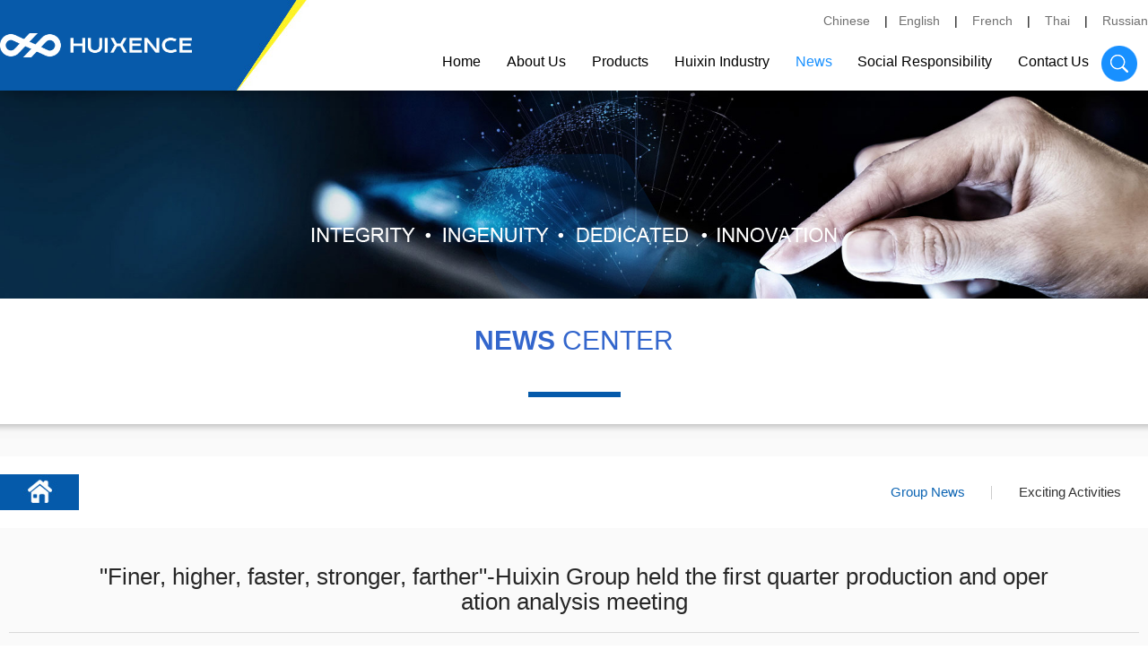

--- FILE ---
content_type: text/html; charset=UTF-8
request_url: http://en.huixinsteel.com/show-803.html
body_size: 9837
content:
<!DOCTYPE html>
<html>
	<head>
		<meta charset="UTF-8" />
		<title>&quot;Finer, higher, faster, stronger, farther&quot;-Huixin Group held the first quarter production and operation analysis meeting_Group News_News_SHANDONG HUIXIN GROUP </title>
		<meta content="" name="keywords" />
		<meta content="On the afternoon of April 21, 2020, the first quarter production and operation analysis meeting of Huixin Group was held in the meeting room of the Tangrong factory." name="description" />
		<meta name='viewport' content='width=1440' />
		<link href="/static/cn/public/css/cecc/animate.css,iconfont.css,bootstrap.min.css,response.min.css" rel="stylesheet" type="text/css" />
		<link href="/static/cn/css/page_impt_Home41.css" rel="stylesheet" type="text/css" />
		<link href="/static/cn/css/site_impt_r.css" rel="stylesheet" type="text/css" />
		<link href="/static/cn/css/ftmpl_impt_20edbbe9-5104-4620-bd7d-7826933b05da.css" rel="stylesheet" type="text/css" />
		<link href="/static/cn/css/bg.css" rel="stylesheet" type="text/css" />
		<script src="/static/assets/global/plugins/jquery.min.js" type="text/javascript"></script>
		<script src="/static/assets/js/cms.js" type="text/javascript"></script>
		<script type="text/javascript">
			var is_mobile_cms = '';var web_dir = '/';
		</script>
		<script src="/api/language/zh-cn/lang.js" type="text/javascript"></script>
		<meta http-equiv="Cache-Control" content="no-transform" />
		<meta http-equiv="Cache-Control" content="no-siteapp" />
		<meta name="applicable-device" content="pc,mobile" />
		<meta http-equiv="X-UA-Compatible" content="IE=edge,chrome=1" />
		<meta name="viewport" content="width=device-width, initial-scale=1, user-scalable=no" />
		<!--[if lt IE 9]> 
<script src="https://cdn.bootcss.com/html5shiv/3.7.2/html5shiv.min.js"></script>
<script src="https://cdn.bootcss.com/respond.js/1.4.2/respond.js"></script>
<![endif]-->
	</head>
	<body data-pageid="bb6912f7-6b3e-4270-aafe-bd0b1aebfb50" data-layout="flow" data-tmplid="20edbbe9-5104-4620-bd7d-7826933b05da">


		<div class="main pagebox">
			<div id="w_grid-1561025947052" class="w_grid-000">
				<div class="w_grid signal">
					<div class="e_box e_box-000 p_gridbox">
						<div id="content_box-1561025947052-0" class="e_box e_box-000 d_gridCell_0 p_gridCell">
							<div id="c_portalResSearch_total-15610260276063373" class="c_portalResSearch_total-01001" data-vhide414="true">
								<div class="e_box p_contentBox">
									<div class="e_box p_searchBtnBox">
										<div class="e_btn p_searchBtnA" data-ename="Search">
											<div class="font">
												<i class="iconfont"></i>Search
											</div>
										</div>
									</div>
								<div class="e_box p_headbox active">
									<form class="search-form" action="/index.php" method="get">
									<input type="hidden" name="s" value="chanpin">
									<input type="hidden" name="catid" value="7">
									<input type="hidden" name="c" value="search">
									<div class="e_box p_searchBox">
										<div class="e_input p_input">
											<i class="iconfont p_icon forward"></i>
										<input  name='keyword'   class="InputText" type="text" value="" placeholder="Please enter search contents">
											<i class="iconfont last"></i>
										</div>
									</div>
									        <div class="e_btn p_searchBtn">
											<div class="font">	
												<input type="submit" value="Search" style="background-color: #1890FF;border: 0;"/>
										</div>
								    </div>
									</form>
									
								</div>
								</div>
						
							</div>
						</div>
					</div>
				</div>
			</div>


			<div id="w_grid-1561285356554" class="w_grid-000" data-tmpleditable="editable">
				<div class="w_grid signal">
					<div class="e_box e_box-000 p_gridbox">
						<div id="content_box-1561285356554-0" class="e_box e_box-000 d_gridCell_0 p_gridCell ND_empty" data-editablecontent="1561285356554">
							<div id="w_grid-1561341365815" class="w_grid-001">
								<div class="w_grid signal">
									<div class="e_box e_box-000 p_gridbox">
										<div id="content_box-1561341365815-0" class="e_box e_box-000 d_gridCell_0 p_gridCell">
											<div id="w_fimgbox-1561341387957" class="w_fimgbox-001">
												<div class="w_imgbox">
													<img src="http://en.huixinsteel.com/uploadfile/202308/6a811a5bc86e3bb.jpg"  width="100%" height="100%" />
																										<div id="content_box-1566193540964" class="e_box e_box-001 p_contentbox">
													<div id="w_fimg-1568946521449" class="w_fimg-000">
													<div class="w_img animated">
													<div class="e_box e_box-000 p_box">
													<div class="e_image e_DImage-001 p_dimage">
													<img src="http://en.huixinsteel.com/uploadfile/202308/838e12b1f79f80b.png" width="100%" height="100%">
													</div>
													</div>
													</div>
													</div>
													</div>
																									
												</div>
											</div>
										</div>
									</div>
								</div>
							</div>
														<div id="w_grid-1561340370095" class="w_grid-000">
								<div class="w_grid signal">
									<div class="e_box e_box-000 p_gridbox">
										<div id="content_box-1561340370095-0" class="e_box e_box-000 d_gridCell_0 p_gridCell">
											<div id="w_grid-1568103596604" class="w_grid-000">
												<div class="w_grid signal">
													<div class="e_box e_box-000 p_gridbox">
														<div id="content_box-1568103596604-0" class="e_box e_box-000 d_gridCell_0 p_gridCell">
															<div id="w_common_text-1568106674685" class="reset_style">
																<div>
																	<p style="text-align: center;">
																		<span style="color:#3366cc">
																			<span style="font-size:30px">
																				<span style="font-family:arial,helvetica,sans-serif"><strong>NEWS</strong> CENTER</span>
																			</span>
																		</span>
																	</p>
																</div>
															</div>

															<div id="w_fline-1568106770986" class="w_fline-001">
																<div class="w_fline">
																	<div class="e_line e_Hline-001 p_FLine"></div>
																</div>
															</div>
														</div>
													</div>
												</div>
											</div>
										</div>
									</div>
								</div>
							</div>
													</div>
					</div>
				</div>
			</div>
			<div id="w_grid-1566369712082" class="w_grid-000">
				<div class="w_grid signal">
					<div class="e_box e_box-000 p_gridbox">
						<div id="content_box-1566369712082-0" class="e_box e_box-000 d_gridCell_0 p_gridCell">
							<div id="w_grid-1566369712090" class="w_grid-000">
								<div class="w_grid ">
									<div class="e_box e_box-000 p_gridbox">
										<div id="content_box-1566369712090-0" class="e_box e_box-000 d_gridCell_0 p_gridCell">
											<div id="w_fimg-1566369712095" class="w_fimg-000">
												<div class="w_img animated  ">
													<div class="e_box e_box-000 p_box">
														<a href="http://en.huixinsteel.com/" class="e_link e_link-000 p_link001" target="_self">
															<div class="e_image e_DImage-001 p_dimage">
																<img src="http://en.huixinsteel.com/uploadfile/202511/79d10e51858ef04.png" alt="SHANDONG HUIXIN GROUP " width="100%" height="100%" />
															</div>
														</a>
													</div>
												</div>
											</div>
										</div>
										<div id="content_box-1566369712090-1" class="e_box e_box-000 d_gridCell_1 p_gridCell">
											<div id="c_portalResComplaintPage_detail-15663696301556210" class="c_portalResComplaintPage_detail-01001" data-vhide768="true">
												<div class="e_box p_complaintPageDetails" loaded="true">

													<article class="e_HtmlEditor p_articles color_minor">
														<div id="descriptionContent_portalResComplaintPage_detail-1566372427214" class="resetHtmlCssStyle">
															<div class="reset_style js-reset_style js-adapMobile ">
																<p style="text-align: right;">
																<a href="http://www.huixinsteel.com/">Chinese</a>&nbsp; &nbsp; |&nbsp; &nbsp;<a href="http://en.huixinsteel.com/">English</a>&nbsp; &nbsp; |&nbsp; &nbsp; <a href="http://fr.huixinsteel.com/">French</a>&nbsp; &nbsp; |&nbsp; &nbsp; <a href="http://th.huixinsteel.com/">Thai</a>&nbsp; &nbsp; |&nbsp; &nbsp; <a href="http://ru.huixinsteel.com/">Russian</a>
																</p>
															</div>
														</div>

													</article>
												</div>





											</div>
											<div id="w_grid-1566369712102" class="w_grid-001">
												<div class="w_grid ">
													<div class="e_box e_box-000 p_gridbox">
														<div id="content_box-1566369712102-0" class="e_box e_box-000 d_gridCell_0 p_gridCell">
															<div id="c_portalResnav_main-15688821870044002" class="c_portalResnav_main-01001">

																<div class="tNavBox">
																
																	<div class="navBtn ">
																		<span class="navLine ">
																			<img src="/static/cn/img/navicon.png" class="navBtnImg">
																		</span>
																	</div>
																	
																	<nav class="tNav">
																		<ul class="navUl">
																		
																			<li class="navLi">
																				<h3 class="tNavH">
																					<a href="http://en.huixinsteel.com/" class="navName" data-title="Home">Home</a>
																				</h3>
																			</li>
																																						<li class="navLi">
																				<h3 class="tNavH">
																					<a href="http://en.huixinsteel.com/list-about.html" class="navName " data-title="About Us">About Us</a>
																					<i class="iconfont iconJt">&#xe69a;</i>
																				</h3>
																				<div class="slidBox">
																					<div class="leftBox">
																						<h3 class="oneName">About Us</h3>
																						<article class="tNavSummry">SHANDONG HUIXIN GROUP is a large-scale steel deep-processing enterprise integrating the production, sales and trade of cold-rolled sheets, galvanized steel sheets, color coated steel sheets, and alloy zinc ingots.</article>
																						<a class="tNavMore" href="http://en.huixinsteel.com/list-about.html">
																							<span class="txt">MORE</span>
																							<i class="iconfont leanMore">&#xe6a7;</i>
																						</a>
																					</div>
																																										<ul class="navSbox">
																																																																		<li class="navSli">
																							<a href="http://en.huixinsteel.com/list-company.html">
																								<div class="navSimg">
																									<img src="http://en.huixinsteel.com/uploadfile/202308/a5002c7e70c2.jpg" alt="Company Profile" class="navImg">
																								</div>
																							</a>
																							<a href="http://en.huixinsteel.com/list-company.html" class="navSlink">Company Profile</a>
																						</li>
																																												<li class="navSli">
																							<a href="http://en.huixinsteel.com/list-speech.html">
																								<div class="navSimg">
																									<img src="http://en.huixinsteel.com/uploadfile/202308/f0c0ee03c95224a.jpg" alt="Leader's speech" class="navImg">
																								</div>
																							</a>
																							<a href="http://en.huixinsteel.com/list-speech.html" class="navSlink">Leader's speech</a>
																						</li>
																																												<li class="navSli">
																							<a href="http://en.huixinsteel.com/list-honor.html">
																								<div class="navSimg">
																									<img src="http://en.huixinsteel.com/uploadfile/202308/fad454e38c4ee5c.jpg" alt="Enterprise Honor" class="navImg">
																								</div>
																							</a>
																							<a href="http://en.huixinsteel.com/list-honor.html" class="navSlink">Enterprise Honor</a>
																						</li>
																																												<li class="navSli">
																							<a href="http://en.huixinsteel.com/list-culture.html">
																								<div class="navSimg">
																									<img src="http://en.huixinsteel.com/uploadfile/202308/4973ddfbb897c3b.jpg" alt="Company Culture" class="navImg">
																								</div>
																							</a>
																							<a href="http://en.huixinsteel.com/list-culture.html" class="navSlink">Company Culture</a>
																						</li>
																																												<li class="navSli">
																							<a href="http://en.huixinsteel.com/list-style.html">
																								<div class="navSimg">
																									<img src="http://en.huixinsteel.com/uploadfile/202308/438a5b5b010126d.jpg" alt="Corporate Style" class="navImg">
																								</div>
																							</a>
																							<a href="http://en.huixinsteel.com/list-style.html" class="navSlink">Corporate Style</a>
																						</li>
																																												<li class="navSli">
																							<a href="http://en.huixinsteel.com/list-history.html">
																								<div class="navSimg">
																									<img src="http://en.huixinsteel.com/uploadfile/202308/5106ca8560c09f0.jpg" alt="Milestones" class="navImg">
																								</div>
																							</a>
																							<a href="http://en.huixinsteel.com/list-history.html" class="navSlink">Milestones</a>
																						</li>
																																																																	</ul>
																					
																				</div>
																			</li>
																																						<li class="navLi">
																				<h3 class="tNavH">
																					<a href="http://en.huixinsteel.com/list-product.html" class="navName " data-title="Products">Products</a>
																					<i class="iconfont iconJt">&#xe69a;</i>
																				</h3>
																				<div class="slidBox">
																					<div class="leftBox">
																						<h3 class="oneName">Products</h3>
																						<article class="tNavSummry">SHANDONG HUIXIN GROUP is a large-scale steel deep-processing enterprise integrating the production, sales and trade of cold-rolled sheets, galvanized steel sheets, color coated steel sheets, and alloy zinc ingots.</article>
																						<a class="tNavMore" href="http://en.huixinsteel.com/list-product.html">
																							<span class="txt">MORE</span>
																							<i class="iconfont leanMore">&#xe6a7;</i>
																						</a>
																					</div>
																																										<ul class="navSbox">
																																																																		<li class="navSli">
																							<a href="http://en.huixinsteel.com/show-842.html">
																								<div class="navSimg">
																									<img src="http://en.huixinsteel.com/uploadfile/202308/bd67411d503ed62.jpg" alt="Cold-Rolled Steel Sheet" class="navImg">
																								</div>
																							</a>
																							<a href="http://en.huixinsteel.com/show-842.html" class="navSlink">Cold-Rolled Steel Sheet</a>
																						</li>
																																												<li class="navSli">
																							<a href="http://en.huixinsteel.com/show-841.html">
																								<div class="navSimg">
																									<img src="http://en.huixinsteel.com/uploadfile/202308/a18aa40801c67a.jpg" alt="Galvanized Sheet" class="navImg">
																								</div>
																							</a>
																							<a href="http://en.huixinsteel.com/show-841.html" class="navSlink">Galvanized Sheet</a>
																						</li>
																																												<li class="navSli">
																							<a href="http://en.huixinsteel.com/show-840.html">
																								<div class="navSimg">
																									<img src="http://en.huixinsteel.com/uploadfile/202308/3e4bd8ec8064ee4.jpg" alt="Aluminum zinc silicon plate" class="navImg">
																								</div>
																							</a>
																							<a href="http://en.huixinsteel.com/show-840.html" class="navSlink">Aluminum zinc silicon plate</a>
																						</li>
																																												<li class="navSli">
																							<a href="http://en.huixinsteel.com/show-839.html">
																								<div class="navSimg">
																									<img src="http://en.huixinsteel.com/uploadfile/202308/d3373eeaf1d7543.jpg" alt="Color coated board" class="navImg">
																								</div>
																							</a>
																							<a href="http://en.huixinsteel.com/show-839.html" class="navSlink">Color coated board</a>
																						</li>
																																												<li class="navSli">
																							<a href="http://en.huixinsteel.com/show-838.html">
																								<div class="navSimg">
																									<img src="http://en.huixinsteel.com/uploadfile/202308/75198b65e83f47f.jpg" alt="Civilian Galvanized Steel Sheet" class="navImg">
																								</div>
																							</a>
																							<a href="http://en.huixinsteel.com/show-838.html" class="navSlink">Civilian Galvanized Steel Sheet</a>
																						</li>
																																												<li class="navSli">
																							<a href="http://en.huixinsteel.com/show-837.html">
																								<div class="navSimg">
																									<img src="http://en.huixinsteel.com/uploadfile/202308/b3f474778b1e673.jpg" alt="Alloy zinc ingot" class="navImg">
																								</div>
																							</a>
																							<a href="http://en.huixinsteel.com/show-837.html" class="navSlink">Alloy zinc ingot</a>
																						</li>
																																												<li class="navSli">
																							<a href="http://en.huixinsteel.com/show-836.html">
																								<div class="navSimg">
																									<img src="http://en.huixinsteel.com/uploadfile/202308/6689400b332128a.jpg" alt="Cold roll" class="navImg">
																								</div>
																							</a>
																							<a href="http://en.huixinsteel.com/show-836.html" class="navSlink">Cold roll</a>
																						</li>
																																												<li class="navSli">
																							<a href="http://en.huixinsteel.com/show-835.html">
																								<div class="navSimg">
																									<img src="http://en.huixinsteel.com/uploadfile/202308/0796c4c456feb4.jpg" alt="Colored Stone Metal Tile" class="navImg">
																								</div>
																							</a>
																							<a href="http://en.huixinsteel.com/show-835.html" class="navSlink">Colored Stone Metal Tile</a>
																						</li>
																																																																	</ul>
																					
																				</div>
																			</li>
																																						<li class="navLi">
																				<h3 class="tNavH">
																					<a href="http://en.huixinsteel.com/list-industry.html" class="navName " data-title="Huixin Industry ">Huixin Industry </a>
																					<i class="iconfont iconJt">&#xe69a;</i>
																				</h3>
																				<div class="slidBox">
																					<div class="leftBox">
																						<h3 class="oneName">Huixin Industry </h3>
																						<article class="tNavSummry">SHANDONG HUIXIN GROUP is a large-scale steel deep-processing enterprise integrating the production, sales and trade of cold-rolled sheets, galvanized steel sheets, color coated steel sheets, and alloy zinc ingots.</article>
																						<a class="tNavMore" href="http://en.huixinsteel.com/list-industry.html">
																							<span class="txt">MORE</span>
																							<i class="iconfont leanMore">&#xe6a7;</i>
																						</a>
																					</div>
																																										<ul class="navSbox">
																																																																		<li class="navSli">
																							<a href="http://en.huixinsteel.com/list-xfby.html">
																								<div class="navSimg">
																									<img src="http://en.huixinsteel.com/uploadfile/202308/e034c4e3e12b4ab.jpg" alt="SHANDONG ZHONGXINFA STEEL CO.,LTD" class="navImg">
																								</div>
																							</a>
																							<a href="http://en.huixinsteel.com/list-xfby.html" class="navSlink">SHANDONG ZHONGXINFA STEEL CO.,LTD</a>
																						</li>
																																												<li class="navSli">
																							<a href="http://en.huixinsteel.com/list-hxby.html">
																								<div class="navSimg">
																									<img src="http://en.huixinsteel.com/uploadfile/202308/b564df5df03fe9.jpg" alt=" SHANDONG HUIXIN STEEL CO.,LTD" class="navImg">
																								</div>
																							</a>
																							<a href="http://en.huixinsteel.com/list-hxby.html" class="navSlink"> SHANDONG HUIXIN STEEL CO.,LTD</a>
																						</li>
																																												<li class="navSli">
																							<a href="http://en.huixinsteel.com/list-xfjs.html">
																								<div class="navSimg">
																									<img src="http://en.huixinsteel.com/uploadfile/202308/e267969e1ab168b.jpg" alt="SHONDONG ZHONGXINFA METAL TECHNOLOGY CO.,LTD" class="navImg">
																								</div>
																							</a>
																							<a href="http://en.huixinsteel.com/list-xfjs.html" class="navSlink">SHONDONG ZHONGXINFA METAL TECHNOLOGY CO.,LTD</a>
																						</li>
																																												<li class="navSli">
																							<a href="http://en.huixinsteel.com/list-hsgj.html">
																								<div class="navSimg">
																									<img src="http://en.huixinsteel.com/uploadfile/202308/f9efa64d8423ec4.jpg" alt="SHANDONG VISION INTERNATIONAL TRADING CO.,LTD" class="navImg">
																								</div>
																							</a>
																							<a href="http://en.huixinsteel.com/list-hsgj.html" class="navSlink">SHANDONG VISION INTERNATIONAL TRADING CO.,LTD</a>
																						</li>
																																												<li class="navSli">
																							<a href="http://en.huixinsteel.com/list-xgzg.html">
																								<div class="navSimg">
																									<img src="http://en.huixinsteel.com/uploadfile/202308/3e1b60a04b01.jpg" alt="SHANDONG XINGGONG MACHINERY ROLLER CO.,LTD" class="navImg">
																								</div>
																							</a>
																							<a href="http://en.huixinsteel.com/list-xgzg.html" class="navSlink">SHANDONG XINGGONG MACHINERY ROLLER CO.,LTD</a>
																						</li>
																																												<li class="navSli">
																							<a href="http://en.huixinsteel.com/list-qd.html">
																								<div class="navSimg">
																									<img src="http://en.huixinsteel.com/uploadfile/202311/456bc7426b481b0.jpg" alt="STEELVISION INDUSTRY QINGDAO CO.,LTD" class="navImg">
																								</div>
																							</a>
																							<a href="http://en.huixinsteel.com/list-qd.html" class="navSlink">STEELVISION INDUSTRY QINGDAO CO.,LTD</a>
																						</li>
																																																																	</ul>
																					
																				</div>
																			</li>
																																						<li class="navLi">
																				<h3 class="tNavH">
																					<a href="http://en.huixinsteel.com/list-news.html" class="navName active" data-title="News">News</a>
																					<i class="iconfont iconJt">&#xe69a;</i>
																				</h3>
																				<div class="slidBox">
																					<div class="leftBox">
																						<h3 class="oneName">News</h3>
																						<article class="tNavSummry">SHANDONG HUIXIN GROUP is a large-scale steel deep-processing enterprise integrating the production, sales and trade of cold-rolled sheets, galvanized steel sheets, color coated steel sheets, and alloy zinc ingots.</article>
																						<a class="tNavMore" href="http://en.huixinsteel.com/list-news.html">
																							<span class="txt">MORE</span>
																							<i class="iconfont leanMore">&#xe6a7;</i>
																						</a>
																					</div>
																																										<ul class="navSbox">
																																																																		<li class="navSli">
																							<a href="http://en.huixinsteel.com/list-dynamics.html">
																								<div class="navSimg">
																									<img src="http://en.huixinsteel.com/uploadfile/202308/078d4ad2f004b21.jpg" alt="Group News" class="navImg">
																								</div>
																							</a>
																							<a href="http://en.huixinsteel.com/list-dynamics.html" class="navSlink">Group News</a>
																						</li>
																																												<li class="navSli">
																							<a href="http://en.huixinsteel.com/list-activity.html">
																								<div class="navSimg">
																									<img src="http://en.huixinsteel.com/uploadfile/202308/d906b7b81b3ab5d.jpg" alt="Exciting Activities" class="navImg">
																								</div>
																							</a>
																							<a href="http://en.huixinsteel.com/list-activity.html" class="navSlink">Exciting Activities</a>
																						</li>
																																																																	</ul>
																					
																				</div>
																			</li>
																																						<li class="navLi">
																				<h3 class="tNavH">
																					<a href="http://en.huixinsteel.com/list-responsibility.html" class="navName " data-title="Social Responsibility">Social Responsibility</a>
																					<i class="iconfont iconJt">&#xe69a;</i>
																				</h3>
																				<div class="slidBox">
																					<div class="leftBox">
																						<h3 class="oneName">Social Responsibility</h3>
																						<article class="tNavSummry">SHANDONG HUIXIN GROUP is a large-scale steel deep-processing enterprise integrating the production, sales and trade of cold-rolled sheets, galvanized steel sheets, color coated steel sheets, and alloy zinc ingots.</article>
																						<a class="tNavMore" href="http://en.huixinsteel.com/list-responsibility.html">
																							<span class="txt">MORE</span>
																							<i class="iconfont leanMore">&#xe6a7;</i>
																						</a>
																					</div>
																																										<ul class="navSbox">
																																																																		<li class="navSli">
																							<a href="http://en.huixinsteel.com/list-ln.html">
																								<div class="navSimg">
																									<img src="http://en.huixinsteel.com/uploadfile/202308/3951fb8ac4918f8.jpg" alt="Responsibility Concept" class="navImg">
																								</div>
																							</a>
																							<a href="http://en.huixinsteel.com/list-ln.html" class="navSlink">Responsibility Concept</a>
																						</li>
																																												<li class="navSli">
																							<a href="http://en.huixinsteel.com/list-action.html">
																								<div class="navSimg">
																									<img src="http://en.huixinsteel.com/uploadfile/202308/8528ba27463c0db.jpg" alt="We are in action" class="navImg">
																								</div>
																							</a>
																							<a href="http://en.huixinsteel.com/list-action.html" class="navSlink">We are in action</a>
																						</li>
																																																																	</ul>
																					
																				</div>
																			</li>
																																						<li class="navLi">
																				<h3 class="tNavH">
																					<a href="http://en.huixinsteel.com/list-lxwm.html" class="navName " data-title="Contact Us">Contact Us</a>
																					<i class="iconfont iconJt">&#xe69a;</i>
																				</h3>
																				<div class="slidBox">
																					<div class="leftBox">
																						<h3 class="oneName">Contact Us</h3>
																						<article class="tNavSummry">SHANDONG HUIXIN GROUP is a large-scale steel deep-processing enterprise integrating the production, sales and trade of cold-rolled sheets, galvanized steel sheets, color coated steel sheets, and alloy zinc ingots.</article>
																						<a class="tNavMore" href="http://en.huixinsteel.com/list-lxwm.html">
																							<span class="txt">MORE</span>
																							<i class="iconfont leanMore">&#xe6a7;</i>
																						</a>
																					</div>
																																										<ul class="navSbox">
																																																																		<li class="navSli">
																							<a href="http://en.huixinsteel.com/list-contact.html">
																								<div class="navSimg">
																									<img src="http://en.huixinsteel.com/uploadfile/202308/3075ccc27d6c551.jpg" alt="Contact Us" class="navImg">
																								</div>
																							</a>
																							<a href="http://en.huixinsteel.com/list-contact.html" class="navSlink">Contact Us</a>
																						</li>
																																												<li class="navSli">
																							<a href="http://en.huixinsteel.com/list-feedback.html">
																								<div class="navSimg">
																									<img src="http://en.huixinsteel.com/uploadfile/202308/871df54fc5ea0dd.jpg" alt="Feedback" class="navImg">
																								</div>
																							</a>
																							<a href="http://en.huixinsteel.com/list-feedback.html" class="navSlink">Feedback</a>
																						</li>
																																												<li class="navSli">
																							<a href="http://en.huixinsteel.com/list-concept.html">
																								<div class="navSimg">
																									<img src="http://en.huixinsteel.com/uploadfile/202308/a223309342f9.jpg" alt="Talent Concept" class="navImg">
																								</div>
																							</a>
																							<a href="http://en.huixinsteel.com/list-concept.html" class="navSlink">Talent Concept</a>
																						</li>
																																												<li class="navSli">
																							<a href="http://en.huixinsteel.com/list-job.html">
																								<div class="navSimg">
																									<img src="http://en.huixinsteel.com/uploadfile/202308/0194a79a0553ef3.jpg" alt="Job Offers" class="navImg">
																								</div>
																							</a>
																							<a href="http://en.huixinsteel.com/list-job.html" class="navSlink">Job Offers</a>
																						</li>
																																																																	</ul>
																					
																				</div>
																			</li>
																																						<li class="navSliBtn">
																				<img src="/static/cn/img/sq.png" class="hs">
																			</li>
																		</ul>
																	</nav>
																</div>

																<script>
																	$('.navBtn').on('click',function(){
																	      $(this).siblings('.tNav').toggleClass('tNavHeight');
																	  });
																	  $('.navSliBtn').on('click',function(){
																	      $('.tNav').removeClass('tNavHeight');
																	  });
																	  $('.iconJt').on('click',function(){
																	      $(this).toggleClass('iconJtRotate')
																	      .parents('.navLi').siblings('.navLi')
																	      .find('.slidBox').slideUp().end()
																	      .find('.tNavH').removeClass('tNavHBac').end()
																	      .find('.iconJt').removeClass('iconJtRotate').end().end().end()
																	      .parent('.tNavH').addClass('tNavHBac').siblings('.slidBox').slideToggle();
																	  });
																	  $("div[id^='c_portalResnav_main']").attr("loaded","true");
																</script>


															</div>
															<div id="c_portalResComplaintPage_detail-15664436166385040" class="c_portalResComplaintPage_detail-01001" data-vhide100p="true" data-vhide1024="true" style="overflow: visible;">
																<div class="e_box p_complaintPageDetails" loaded="true">

																	<article class="e_HtmlEditor p_articles color_minor">

																		<div id="descriptionContent_portalResComplaintPage_detail-15664436166385040" class="resetHtmlCssStyle">
																			<div class="reset_style js-reset_style js-adapMobile ">
																				<p>
																					<a href="http://www.huixinsteel.com/">
																						<img src="/static/cn/img/cn.png">
																					</a>
																					<a href="http://fr.huixinsteel.com/">
																						<img class="imageResponse js-onerror" src="/static/cn/img/fr.jpg">
																					</a>
																					<a href="http://th.huixinsteel.com/">
																						<img class="imageResponse js-onerror" src="/static/cn/img/th.png">
																					</a>
																					<a href="http://ru.huixinsteel.com/">
																						<img class="imageResponse js-onerror" src="/static/cn/img/ru.jpg">
																					</a>
																				</p>

																				</p>

																			</div>
																		</div>



																	</article>
																</div>






															</div>
														</div>
														<div id="content_box-1566369712102-1" class="e_box e_box-000 d_gridCell_1 p_gridCell">
															<div id="c_portalResPublic_codeContainer-15663696301430278" class="c_portalResPublic_codeContainer-01001004" data-vhide414="true">
																<div class="e_box"></div>

																<style>#w_grid-1561025947052{display:none;}</style>

																<div class="_jhbtn">
																	<div class="_search_box">
																		<i class="_search_btn"></i>
																	</div>
																</div>

																<script type="text/javascript">
																	$('._jhbtn ._search_box ._search_btn').on('click',function(){
																	        if($('._jhbtn ._search_box').hasClass('show_box')){
																	          $('._jhbtn ._search_box').removeClass('show_box');
																	          $('#w_grid-1561025947052').hide();
																	        }else{
																	          $('._jhbtn ._search_box').addClass('show_box');
																	          $('#w_grid-1561025947052').show();
																	        }
																	      });
																</script>



															</div>
														</div>
													</div>
												</div>
											</div>
										</div>
									</div>
								</div>
							</div>
						</div>
					</div>
				</div>
			</div><link href="/static/cn/css/page_impt_about3.css" rel="stylesheet" type="text/css" />
<link href="/static/cn/css/page_impt_contact1.css" rel="stylesheet" type="text/css" />
<link href="/static/cn/css/page_impt_News_detailed.css" rel="stylesheet" type="text/css" />
			<div id="w_grid-1561285350939" class="w_grid-000" data-tmpleditable="editable">
				<div class="w_grid signal">
					<div class="e_box e_box-000 p_gridbox">
						<div id="content_box-1561285350939-0" class="e_box e_box-000 d_gridCell_0 p_gridCell ND_empty" data-editablecontent="1561285350939">
							<div id="w_grid-1578357926954" class="w_grid-000">
								<div class="w_grid signal">
									<div class="e_box e_box-000 p_gridbox">
										<div id="content_box-1578357926954-0" class="e_box e_box-000 d_gridCell_0 p_gridCell">
											<div id="c_portalResIntro_category-15783578681855748" class="c_portalResIntro_category-01001003">
												<script type="text/javascript" src="/static/cn/rBQBHVzP2YGEOOgyAAAAAJLRU3c3828.js"></script>
												<script type="text/javascript">
													$(function(){
															$('.NavList_a1').attr('id','NavList_a1').menu({a_type:'slide',p_type:false,f_type:'mob_js'});
														});
												</script>
											<div class="NavList_a1">
	<ul class="clearfix">
		  
				<li><a href="http://en.huixinsteel.com/list-dynamics.html" title="Group News" class="more active">Group News</a></li>
			    
				<li><a href="http://en.huixinsteel.com/list-activity.html" title="Exciting Activities" class="more ">Exciting Activities</a></li>
			   
			</ul>
</div>


												<script>$("div[id^='c_']").attr("loaded","true")</script>
											</div>
										</div>
									</div>
								</div>
							</div>
							<div id="c_portalResIntro_category-15689475770161948" class="c_portalResIntro_category-01001002" data-vhide100p="true" data-vhide1024="true">
								<div class="e_stylebox e_FlowCommonStyleBox-001 p_stylebox" id="">
									<div class="stylebox_top_line"></div>
									<div class="stylebox_content">

									<div class="e_box p_problemCategory">
								<span class="e_btn btn btn-primary p_btn-show">Categories<i class="e_icon iconfont">&#xe6af;</i>
								</span>

								<div class="e_box p_category">
									<div class="e_btn p_btn-hide background_assist">
										<i class="e_icon iconfont p_c-fff color_horizon background_sort">&#xe6af;</i>
									</div>
									<div class="e_box p_categoryBox js_categoryBox dialog">
										 
										<div class="e_box p_parentBox">
											<div class="e_link p_linkBox mouse_bac  click">
												<a class="e_title p_title" href="http://en.huixinsteel.com/list-dynamics.html">Group News</a>
											</div>
											
										</div>
									   
										<div class="e_box p_parentBox">
											<div class="e_link p_linkBox mouse_bac  ">
												<a class="e_title p_title" href="http://en.huixinsteel.com/list-activity.html">Exciting Activities</a>
											</div>
											
										</div>
									   
									
										
									</div>
								</div>


							</div>

							<script type="text/javascript">
								$(function(){
									$(".p_btn-show").on("click", function() {
									    $(".p_category").toggleClass("animate")
									}),
									$(".p_btn-hide").on("click", function() {
									    $(".p_category").toggleClass("animate")
									})
									});
							</script>								

									</div>
									<div class="stylebox_bottom_line"></div>
									<div class="stylebox_bottom">
									</div>
								</div>
							</div>
							
			<div id="c_portalResNews_detail-15613494676014591" class="c_portalResNews_detail-01001002" loaded="true" style="overflow: visible; margin-top:30px"> 
			                <div class="e_box p_NewsDetail" data-infoid="10">
			          
			            <div class="e_box p_topBox">
			                <div class="e_box p_header">
			               
			                    <div class="e_box p_TitleBoxA">
			                        <h1 class="e_title h1 p_headA">
			                            <div class="font">
			                            &quot;Finer, higher, faster, stronger, farther&quot;-Huixin Group held the first quarter production and operation analysis meeting			                            </div>
			                        </h1>
			                    </div>
			                </div>
			                <ul class="e_box p_dataSource borderT_default">
			                       <li class="sort"><span class="i_sort">Category: </span><a href="http://en.huixinsteel.com/list-dynamics.html">Group News</a></li>
			                                                  
			                    <li class="date"><span class="i_pubDate">Time: </span>2020-04-22</li>
			               
			                </ul>
			           			                <p class="e_article p_summary background_info">
			                    <span><span class="i_SummaryBox">【Description】</span></span>On the afternoon of April 21, 2020, the first quarter production and operation analysis meeting of Huixin Group was held in the meeting room of the Tangrong factory.</p>
			              			            </div>
			          
			         
			                        <div class="e_title p_articlesTitle" >
			                <div class="font"> </div>
			            </div>
			            <div class="e_box p_articles" >
							
							<div class="reset_style js-reset_style js-adapMobile xxww">		
										                  </div>
							  </div>
			                       
			         
			            <div class="e_box d_pcDom p_PrevAndNext borderB_default">
			                 <div class="e_box p_previewBox">
			                    <span class="i_title"><span class="i_pageUpTitle">Prev</span><span class="clons">:</span></span>
								 <a href="https://mp.weixin.qq.com/s/ye2egPGKuJs8enJkvwSEcw" target="_blank"><span class="p_PreviewTitle">The delegation of Rizhao City visited the Tangrong factory of Huixin Group for investigation and investigation</span></a>			            
			                                        
			                </div>
			               
			                    <div class="e_box p_nextBox">
			                    <span class="i_title"><span class="i_pageDownTitle">Next</span><span class="clons">:</span></span>
								 <a href="https://mp.weixin.qq.com/s/Yg807smKwTTviA0OKABejA" target="_blank"><span class="p_PreviewTitle">County Party Secretary Li Shoujiang inspected Huixin Group</span></a>			       
			                                        
			                </div>
			            </div>
			           
			            <div class="e_box p_PrevAndNextMo p_PrevAndNext borderB_default">
			                                                <div class="e_box p_previewBox">
			                    <span class="i_title"><span class="i_pageUpTitle">Prev</span><span class="clons">:</span></span>
			                                        	 <a href="https://mp.weixin.qq.com/s/ye2egPGKuJs8enJkvwSEcw" target="_blank"><span class="p_PreviewTitle">The delegation of Rizhao City visited the Tangrong factory of Huixin Group for investigation and investigation</span></a>			                                        
			                </div>
			             
			                                                <div class="e_box p_nextBox">
			                    <span class="i_title"><span class="i_pageDownTitle">Next</span><span class="clons">:</span></span>
			                                           <a href="https://mp.weixin.qq.com/s/Yg807smKwTTviA0OKABejA" target="_blank"><span class="p_PreviewTitle">County Party Secretary Li Shoujiang inspected Huixin Group</span></a>			                                        
			                </div>
			            </div>
			            
			        </div>
			
			<script>$("div[id^='c_']").attr("loaded","true")</script>
			</div>
					
					
						</div>
					</div>
				</div>
			</div>
			
			
		
<div id="w_grid-1566372426979" class="w_grid-000">
<div class="w_grid signal">
<div class="e_box e_box-000 p_gridbox">
<div id="content_box-1566372426979-0" class="e_box e_box-000 d_gridCell_0 p_gridCell">
<div id="w_grid-1566372426989" class="w_grid-001">
<div class="w_grid ">
<div class="e_box e_box-000 p_gridbox">
<div id="content_box-1566372426989-0" class="e_box e_box-000 d_gridCell_0 p_gridCell">
<div id="w_grid-1566372426999" class="w_grid-001">
<div class="w_grid signal">
<div class="e_box e_box-000 p_gridbox">
<div id="content_box-1566372426999-0" class="e_box e_box-000 d_gridCell_0 p_gridCell">
<div id="c_portalResnav_main-1566372427254" class="c_portalResnav_main-01001001"> 
<div class="top-nav-wrap">
			<div class="top-nav">
		<a href="http://en.huixinsteel.com/list-about.html" class="top-nav-a1">About Us</a>
						<div class="footer-sub-hides">
									  				   <a href="http://en.huixinsteel.com/list-company.html" class="top-nav-a2">Company Profile</a>
				  				   <a href="http://en.huixinsteel.com/list-speech.html" class="top-nav-a2">Leader's speech</a>
				  				   <a href="http://en.huixinsteel.com/list-honor.html" class="top-nav-a2">Enterprise Honor</a>
				  				   <a href="http://en.huixinsteel.com/list-culture.html" class="top-nav-a2">Company Culture</a>
				  				   <a href="http://en.huixinsteel.com/list-style.html" class="top-nav-a2">Corporate Style</a>
				  				   <a href="http://en.huixinsteel.com/list-history.html" class="top-nav-a2">Milestones</a>
				  	 
				  					</div>
					
			</div>
					<div class="top-nav">
		<a href="http://en.huixinsteel.com/list-product.html" class="top-nav-a1">Products</a>
						<div class="footer-sub-hides">
																<a href="http://en.huixinsteel.com/show-842.html" class="top-nav-a2">Cold-Rolled Steel Sheet</a>
				  						<a href="http://en.huixinsteel.com/show-841.html" class="top-nav-a2">Galvanized Sheet</a>
				  						<a href="http://en.huixinsteel.com/show-840.html" class="top-nav-a2">Aluminum zinc silicon plate</a>
				  						<a href="http://en.huixinsteel.com/show-839.html" class="top-nav-a2">Color coated board</a>
				  						<a href="http://en.huixinsteel.com/show-838.html" class="top-nav-a2">Civilian Galvanized Steel Sheet</a>
				  						<a href="http://en.huixinsteel.com/show-837.html" class="top-nav-a2">Alloy zinc ingot</a>
				  						<a href="http://en.huixinsteel.com/show-836.html" class="top-nav-a2">Cold roll</a>
				  						<a href="http://en.huixinsteel.com/show-835.html" class="top-nav-a2">Colored Stone Metal Tile</a>
				  				  					</div>
					
			</div>
					<div class="top-nav">
		<a href="http://en.huixinsteel.com/list-industry.html" class="top-nav-a1">Huixin Industry </a>
						<div class="footer-sub-hides">
									  				   <a href="http://en.huixinsteel.com/list-xfby.html" class="top-nav-a2">SHANDONG ZHONGXINFA STEEL CO.,LTD</a>
				  				   <a href="http://en.huixinsteel.com/list-hxby.html" class="top-nav-a2"> SHANDONG HUIXIN STEEL CO.,LTD</a>
				  				   <a href="http://en.huixinsteel.com/list-xfjs.html" class="top-nav-a2">SHONDONG ZHONGXINFA METAL TECHNOLOGY CO.,LTD</a>
				  				   <a href="http://en.huixinsteel.com/list-hsgj.html" class="top-nav-a2">SHANDONG VISION INTERNATIONAL TRADING CO.,LTD</a>
				  				   <a href="http://en.huixinsteel.com/list-xgzg.html" class="top-nav-a2">SHANDONG XINGGONG MACHINERY ROLLER CO.,LTD</a>
				  				   <a href="http://en.huixinsteel.com/list-qd.html" class="top-nav-a2">STEELVISION INDUSTRY QINGDAO CO.,LTD</a>
				  	 
				  					</div>
					
			</div>
					<div class="top-nav">
		<a href="http://en.huixinsteel.com/list-news.html" class="top-nav-a1">News</a>
						<div class="footer-sub-hides">
									  				   <a href="http://en.huixinsteel.com/list-dynamics.html" class="top-nav-a2">Group News</a>
				  				   <a href="http://en.huixinsteel.com/list-activity.html" class="top-nav-a2">Exciting Activities</a>
				  	 
				  					</div>
					
			</div>
					<div class="top-nav">
		<a href="http://en.huixinsteel.com/list-responsibility.html" class="top-nav-a1">Social Responsibility</a>
						<div class="footer-sub-hides">
									  				   <a href="http://en.huixinsteel.com/list-ln.html" class="top-nav-a2">Responsibility Concept</a>
				  				   <a href="http://en.huixinsteel.com/list-action.html" class="top-nav-a2">We are in action</a>
				  	 
				  					</div>
					
			</div>
					<div class="top-nav">
		<a href="http://en.huixinsteel.com/list-lxwm.html" class="top-nav-a1">Contact Us</a>
						<div class="footer-sub-hides">
									  				   <a href="http://en.huixinsteel.com/list-contact.html" class="top-nav-a2">Contact Us</a>
				  				   <a href="http://en.huixinsteel.com/list-feedback.html" class="top-nav-a2">Feedback</a>
				  				   <a href="http://en.huixinsteel.com/list-concept.html" class="top-nav-a2">Talent Concept</a>
				  				   <a href="http://en.huixinsteel.com/list-job.html" class="top-nav-a2">Job Offers</a>
				  	 
				  					</div>
					
			</div>
				  <div class="clear"></div>
</div>
<script>
	$(function(){
				var _width = $(window).width();
                if(_width < 768) {
                    $('.top-nav-wrap .top-nav').each(function(){
                        var _this = $(this);
                        _this.click(function(){
                            if(_this.hasClass('cur')) {
                                _this.removeClass('cur');
                                _this.find('.footer-sub-hides').stop().slideUp();
                            }else {
                                _this.addClass('cur').siblings().removeClass('cur');
                                _this.find('.footer-sub-hides').stop().slideDown().parents().siblings().find('.footer-sub-hides').stop().slideUp();
                                _this.find('.footer-sub-hides').addClass('cur');
                            }
                        })
                    });
                }
	})

</script>
<script>$("div[id^='c_']").attr("loaded","true")</script>
</div>
</div>
</div>
</div>
</div>
<div id="w_grid-1566372427009" class="w_grid-001">
<div class="w_grid ">   
<div class="e_box e_box-000 p_gridbox">
<div id="content_box-1566372427009-0" class="e_box e_box-000 d_gridCell_0 p_gridCell"><div id="w_fimg-1566372427019" class="w_fimg-000">
                                <div class="w_img animated  ">  
                                  <div class="e_box e_box-000 p_box">               
                                    <div class="e_image e_DImage-001 p_dimage">            
                                      <img src="/static/cn/img/ft_tel.png"  width="100%" height="100%" />           
                                    </div>                        
                                  </div> 
                                </div>
                              </div>
							  </div>
							  <div id="content_box-1566372427009-1" class="e_box e_box-000 d_gridCell_1 p_gridCell">
								  <div id="w_common_text-1566372427204" class="reset_style">
                                <div>
                                  <p>
                                    <font color="#d3d3d3" face="arial, helvetica, sans-serif">
                                      <span style="font-size:14px">HOTLINE</span>
                                    </font>
                                  </p>
                                </div>
                              </div>
							  </div> 
							  <div id="content_box-1566372427009-2" class="e_box e_box-000 d_gridCell_2 p_gridCell">
								  <div id="w_common_text-1566372427209" class="reset_style">
                                <div>
                                  <p>
                                    <a disabled="disabled" datahref="mailto:shandonghuixin@163.com">
                                      <span style="color:#0092dc">
                                        <span style="font-size:18px">
											                                          <span style="font-family:arial,helvetica,sans-serif">
                                            <span style="line-height:1.5">86-400-097-3989                                            </span>
                                          </span>
                                        </span>
                                      </span>
                                    </a>
                                  </p>
                                </div>
                              </div>
							  </div>
							  </div> 
							  </div>
							  </div>
							  <div id="w_grid-1566372427029" class="w_grid-001">
								  <div class="w_grid signal">
								<div class="e_box e_box-000 p_gridbox">
								<div id="content_box-1566372427029-0" class="e_box e_box-000 d_gridCell_0 p_gridCell">
								<div id="w_fbtn-1566372427039" class="w_fbtn-001">
                                <div class="w_fbtn animated">  
                                  <a href="http://en.huixinsteel.com/list-feedback.html" class="e_link e_link-001 p_link" target="_self">   
                                    <div class="e_btn e_CommonBtn-001 p_CommonBtn">    
                                      <div class="font">FEEDBACK
                                      </div>   
                                    </div>  
                                  </a> 
                                </div>
                              </div></div>       </div>  </div></div></div> 
							  <div id="content_box-1566372426989-1" class="e_box e_box-000 d_gridCell_1 p_gridCell">
								  <div id="w_fimg-1566372427049" class="w_fimg-000">
                        <div class="w_img animated  ">  
                          <div class="e_box e_box-000 p_box">               
                            <div class="e_image e_DImage-001 p_dimage">            
                              <img src="/static/cn/img/bai.png"  width="100%" height="100%" />           
                            </div>                        
                          </div> 
                        </div>
                      </div><div id="w_grid-1566372427059" class="w_grid-001"><div class="w_grid ">   <div class="e_box e_box-000 p_gridbox">         <div id="content_box-1566372427059-0" class="e_box e_box-000 d_gridCell_0 p_gridCell"><div id="w_fimg-1566372427069" class="w_fimg-000">
                                <div class="w_img animated  ">  
                                  <div class="e_box e_box-000 p_box">               
                                    <div class="e_image e_DImage-001 p_dimage">            
                                      <img src="/static/cn/img/fticon01.png" alt="faceboook" title="faceboook" width="100%" height="100%" />           
                                    </div>                        
                                  </div> 
                                </div>
                              </div></div>         <div id="content_box-1566372427059-1" class="e_box e_box-000 d_gridCell_1 p_gridCell"><div id="w_fimg-1566372427079" class="w_fimg-000">
                                <div class="w_img animated  ">  
                                  <div class="e_box e_box-000 p_box">               
                                    <div class="e_image e_DImage-001 p_dimage">            
                                      <img src="/static/cn/img/fticon02.png" alt="linkedin" title="linkedin" width="100%" height="100%" />           
                                    </div>                        
                                  </div> 
                                </div>
                              </div></div>         <div id="content_box-1566372427059-2" class="e_box e_box-000 d_gridCell_2 p_gridCell"><div id="w_fimg-1566372427089" class="w_fimg-000">
                                <div class="w_img animated  ">  
                                  <div class="e_box e_box-000 p_box">               
                                    <div class="e_image e_DImage-001 p_dimage">            
                                      <img src="/static/cn/img/fticon03.png" alt="twitter" title="twitter" width="100%" height="100%" />           
                                    </div>                        
                                  </div> 
                                </div>
                              </div></div>         <div id="content_box-1566372427059-3" class="e_box e_box-000 d_gridCell_3 p_gridCell"><div id="w_fimg-1566372427099" class="w_fimg-000">
                                <div class="w_img animated  ">  
                                  <div class="e_box e_box-000 p_box">               
                                    <div class="e_image e_DImage-001 p_dimage">            
                                      <img src="/static/cn/img/fticon04.png" alt="google +" title="google +" width="100%" height="100%" />           
                                    </div>                        
                                  </div> 
                                </div>
                              </div></div>         <div id="content_box-1566372427059-4" class="e_box e_box-000 d_gridCell_4 p_gridCell">
							  <div id="w_fimg-1566372427109" class="w_fimg-000">
                                <div class="w_img animated  ">  
                                  <div class="e_box e_box-000 p_box">               
                                    <div class="e_image e_DImage-001 p_dimage">            
                                      <img src="/static/cn/img/fticon05.png" alt="youtube" title="youtube" width="100%" height="100%" />           
                                    </div>                        
                                  </div> 
                                </div>
                              </div></div>       </div>  </div></div><div id="w_fimg-1566977355725" class="w_fimg-000">
                        <div class="w_img animated  ">  
                          <div class="e_box e_box-000 p_box">               
                            <div class="e_image e_DImage-001 p_dimage">   
										 
                              <img src="http://en.huixinsteel.com/uploadfile/202511/74f055ad5b90d07.jpg"  width="100%" height="100%" />           
                            </div>                        
                          </div> 
                        </div>
                      </div><div id="w_common_text-1566977372188" class="reset_style">
                        <div>
                          <p style="text-align: right;">
                            <font color="#d3d3d3">Scan and follow us</font>
                          </p>
                        </div>
                      </div>
					  </div>
					  </div>
					  </div>
					  </div>
					  <div id="w_grid-1566372427119" class="w_grid-001">
					<div class="w_grid ">
					<div class="e_box e_box-000 p_gridbox">
						<div id="content_box-1566372427119-0" class="e_box e_box-000 d_gridCell_0 p_gridCell">
						<div id="c_portalResComplaintPage_detail-1566372427259" class="c_portalResComplaintPage_detail-01001"> 
  <div class="e_box p_complaintPageDetails" loaded="true">
		
	<article class="e_HtmlEditor p_articles color_minor">
		<div id="descriptionContent_portalResComplaintPage_detail-1566372427259" class="resetHtmlCssStyle">
		<div class="reset_style js-reset_style js-adapMobile ">
					<p>Copyright © 2023 SHANDONG HUIXIN GROUP  All Righted Reserved.</p>
		</div>
		</div>
		
	</article>
</div>



</div>
</div>

<div id="content_box-1566372427119-1" class="e_box e_box-000 d_gridCell_1 p_gridCell">

<div id="c_portalResComplaintPage_detail-1566372427264" class="c_portalResComplaintPage_detail-01001"> 
  <div class="e_box p_complaintPageDetails" loaded="true">
		
<article class="e_HtmlEditor p_articles color_minor">
<div id="descriptionContent_portalResComplaintPage_detail-1566372427264" class="resetHtmlCssStyle"><div class="reset_style js-reset_style js-adapMobile ">
<p style="text-align: right;"><strong><a href="http://beian.miit.gov.cn/" rel="nofollow" target="_blank"><span style="color:#f39c12;">Lu ICP Bei 13009090-2</span></a></strong></p>
		</div>
		</div>
		
	</article>
</div>
</div>
</div> 
 </div>  
 </div>
 </div>
 </div>
 </div>
 </div>
 </div>

</div>
  </body>
</html>


--- FILE ---
content_type: text/css
request_url: http://en.huixinsteel.com/static/cn/public/css/cecc/animate.css,iconfont.css,bootstrap.min.css,response.min.css
body_size: 98642
content:
@charset "UTF-8";@media screen and (max-width: 768px) {
    .c_portalResXinNet_AD-01001 {
        bottom:0;
        right: 0
    }

    .c_portalResXinNet_AD-01001 img {
        width: 100%
    }
}

@media only screen and (min-width: 769px) {
    .c_portalResXinNet_AD-01001 {
        bottom:0;
        right: 0
    }
}

.c_portalResXinNet_AD-01001 {
    position: fixed;
    z-index: 10000
}

.c_portalResXinNet_AD-01001 .p_Close {
    position: absolute;
    top: 15px;
    right: 15px
}

.c_portalResXinNet_AD-01001 .p_Close .iconfont:before {
    content: '\e690';
    font-weight: 600;
    cursor: pointer
}

.c_portalResXinNet_logoInfo-01001 {
    width: 100%
}

@media screen and (max-width: 768px) {
    .c_portalResXinNet_logoInfo-01001 .p_imgBox {
        height:60px;
        line-height: 60px
    }
}

@media only screen and (min-width: 769px) {
    .c_portalResXinNet_logoInfo-01001 .p_imgBox {
        height:90px;
        line-height: 90px
    }
}

.c_portalResXinNet_logoInfo-01001 .p_imgBox {
    width: 100%;
    padding-left: 20%;
    background-color: rgba(31,31,31,1);
    color: #999
}

.c_portalResXinNet_logoInfo-01001 .p_imgBox img {
    margin: 0 10px
}

.c_portalResXinNet_logoInfo-01001 .p_imgBox .p_desc {
    display: inline-block
}

.animated {
    -webkit-animation-duration: 1s;
    animation-duration: 1s;
    -webkit-animation-fill-mode: both;
    animation-fill-mode: both
}

.animated.infinite {
    -webkit-animation-iteration-count: infinite;
    animation-iteration-count: infinite
}

.animated.hinge {
    -webkit-animation-duration: 2s;
    animation-duration: 2s
}

.animated.bounceIn,.animated.bounceOut,.animated.flipOutX,.animated.flipOutY {
    -webkit-animation-duration: .75s;
    animation-duration: .75s
}

@-webkit-keyframes bounce {
    20%,53%,80%,from,to {
        -webkit-animation-timing-function: cubic-bezier(.215,.61,.355,1);
        animation-timing-function: cubic-bezier(.215,.61,.355,1);
        -webkit-transform: translate3d(0,0,0);
        transform: translate3d(0,0,0)
    }

    40%,43% {
        -webkit-animation-timing-function: cubic-bezier(.755,.050,.855,.060);
        animation-timing-function: cubic-bezier(.755,.050,.855,.060);
        -webkit-transform: translate3d(0,-30px,0);
        transform: translate3d(0,-30px,0)
    }

    70% {
        -webkit-animation-timing-function: cubic-bezier(.755,.050,.855,.060);
        animation-timing-function: cubic-bezier(.755,.050,.855,.060);
        -webkit-transform: translate3d(0,-15px,0);
        transform: translate3d(0,-15px,0)
    }

    90% {
        -webkit-transform: translate3d(0,-4px,0);
        transform: translate3d(0,-4px,0)
    }
}

@keyframes bounce {
    20%,53%,80%,from,to {
        -webkit-animation-timing-function: cubic-bezier(.215,.61,.355,1);
        animation-timing-function: cubic-bezier(.215,.61,.355,1);
        -webkit-transform: translate3d(0,0,0);
        transform: translate3d(0,0,0)
    }

    40%,43% {
        -webkit-animation-timing-function: cubic-bezier(.755,.050,.855,.060);
        animation-timing-function: cubic-bezier(.755,.050,.855,.060);
        -webkit-transform: translate3d(0,-30px,0);
        transform: translate3d(0,-30px,0)
    }

    70% {
        -webkit-animation-timing-function: cubic-bezier(.755,.050,.855,.060);
        animation-timing-function: cubic-bezier(.755,.050,.855,.060);
        -webkit-transform: translate3d(0,-15px,0);
        transform: translate3d(0,-15px,0)
    }

    90% {
        -webkit-transform: translate3d(0,-4px,0);
        transform: translate3d(0,-4px,0)
    }
}

.bounce,.bouncehover:hover {
    -webkit-animation-name: bounce;
    animation-name: bounce;
    -webkit-transform-origin: center bottom;
    transform-origin: center bottom
}

@-webkit-keyframes flash {
    50%,from,to {
        opacity: 1
    }

    25%,75% {
        opacity: 0
    }
}

@keyframes flash {
    50%,from,to {
        opacity: 1
    }

    25%,75% {
        opacity: 0
    }
}

.flash,.flashhover:hover {
    -webkit-animation-name: flash;
    animation-name: flash
}

@-webkit-keyframes pulse {
    from {
        -webkit-transform: scale3d(1,1,1);
        transform: scale3d(1,1,1)
    }

    50% {
        -webkit-transform: scale3d(1.05,1.05,1.05);
        transform: scale3d(1.05,1.05,1.05)
    }

    to {
        -webkit-transform: scale3d(1,1,1);
        transform: scale3d(1,1,1)
    }
}

@keyframes pulse {
    from {
        -webkit-transform: scale3d(1,1,1);
        transform: scale3d(1,1,1)
    }

    50% {
        -webkit-transform: scale3d(1.05,1.05,1.05);
        transform: scale3d(1.05,1.05,1.05)
    }

    to {
        -webkit-transform: scale3d(1,1,1);
        transform: scale3d(1,1,1)
    }
}

.pulse,.pulsehover:hover {
    -webkit-animation-name: pulse;
    animation-name: pulse
}

@-webkit-keyframes rubberBand {
    from {
        -webkit-transform: scale3d(1,1,1);
        transform: scale3d(1,1,1)
    }

    30% {
        -webkit-transform: scale3d(1.25,.75,1);
        transform: scale3d(1.25,.75,1)
    }

    40% {
        -webkit-transform: scale3d(.75,1.25,1);
        transform: scale3d(.75,1.25,1)
    }

    50% {
        -webkit-transform: scale3d(1.15,.85,1);
        transform: scale3d(1.15,.85,1)
    }

    65% {
        -webkit-transform: scale3d(.95,1.05,1);
        transform: scale3d(.95,1.05,1)
    }

    75% {
        -webkit-transform: scale3d(1.05,.95,1);
        transform: scale3d(1.05,.95,1)
    }

    to {
        -webkit-transform: scale3d(1,1,1);
        transform: scale3d(1,1,1)
    }
}

@keyframes rubberBand {
    from {
        -webkit-transform: scale3d(1,1,1);
        transform: scale3d(1,1,1)
    }

    30% {
        -webkit-transform: scale3d(1.25,.75,1);
        transform: scale3d(1.25,.75,1)
    }

    40% {
        -webkit-transform: scale3d(.75,1.25,1);
        transform: scale3d(.75,1.25,1)
    }

    50% {
        -webkit-transform: scale3d(1.15,.85,1);
        transform: scale3d(1.15,.85,1)
    }

    65% {
        -webkit-transform: scale3d(.95,1.05,1);
        transform: scale3d(.95,1.05,1)
    }

    75% {
        -webkit-transform: scale3d(1.05,.95,1);
        transform: scale3d(1.05,.95,1)
    }

    to {
        -webkit-transform: scale3d(1,1,1);
        transform: scale3d(1,1,1)
    }
}

.rubberBand,.rubberBandhover:hover {
    -webkit-animation-name: rubberBand;
    animation-name: rubberBand
}

@-webkit-keyframes shake {
    from,to {
        -webkit-transform: translate3d(0,0,0);
        transform: translate3d(0,0,0)
    }

    10%,30%,50%,70%,90% {
        -webkit-transform: translate3d(-10px,0,0);
        transform: translate3d(-10px,0,0)
    }

    20%,40%,60%,80% {
        -webkit-transform: translate3d(10px,0,0);
        transform: translate3d(10px,0,0)
    }
}

@keyframes shake {
    from,to {
        -webkit-transform: translate3d(0,0,0);
        transform: translate3d(0,0,0)
    }

    10%,30%,50%,70%,90% {
        -webkit-transform: translate3d(-10px,0,0);
        transform: translate3d(-10px,0,0)
    }

    20%,40%,60%,80% {
        -webkit-transform: translate3d(10px,0,0);
        transform: translate3d(10px,0,0)
    }
}

.shake,.shakehover:hover {
    -webkit-animation-name: shake;
    animation-name: shake
}

@-webkit-keyframes headShake {
    0% {
        -webkit-transform: translateX(0);
        transform: translateX(0)
    }

    6.5% {
        -webkit-transform: translateX(-6px) rotateY(-9deg);
        transform: translateX(-6px) rotateY(-9deg)
    }

    18.5% {
        -webkit-transform: translateX(5px) rotateY(7deg);
        transform: translateX(5px) rotateY(7deg)
    }

    31.5% {
        -webkit-transform: translateX(-3px) rotateY(-5deg);
        transform: translateX(-3px) rotateY(-5deg)
    }

    43.5% {
        -webkit-transform: translateX(2px) rotateY(3deg);
        transform: translateX(2px) rotateY(3deg)
    }

    50% {
        -webkit-transform: translateX(0);
        transform: translateX(0)
    }
}

@keyframes headShake {
    0% {
        -webkit-transform: translateX(0);
        transform: translateX(0)
    }

    6.5% {
        -webkit-transform: translateX(-6px) rotateY(-9deg);
        transform: translateX(-6px) rotateY(-9deg)
    }

    18.5% {
        -webkit-transform: translateX(5px) rotateY(7deg);
        transform: translateX(5px) rotateY(7deg)
    }

    31.5% {
        -webkit-transform: translateX(-3px) rotateY(-5deg);
        transform: translateX(-3px) rotateY(-5deg)
    }

    43.5% {
        -webkit-transform: translateX(2px) rotateY(3deg);
        transform: translateX(2px) rotateY(3deg)
    }

    50% {
        -webkit-transform: translateX(0);
        transform: translateX(0)
    }
}

.headShake,.headShakehover:hover {
    -webkit-animation-timing-function: ease-in-out;
    animation-timing-function: ease-in-out;
    -webkit-animation-name: headShake;
    animation-name: headShake
}

@-webkit-keyframes swing {
    20% {
        -webkit-transform: rotate3d(0,0,1,15deg);
        transform: rotate3d(0,0,1,15deg)
    }

    40% {
        -webkit-transform: rotate3d(0,0,1,-10deg);
        transform: rotate3d(0,0,1,-10deg)
    }

    60% {
        -webkit-transform: rotate3d(0,0,1,5deg);
        transform: rotate3d(0,0,1,5deg)
    }

    80% {
        -webkit-transform: rotate3d(0,0,1,-5deg);
        transform: rotate3d(0,0,1,-5deg)
    }

    to {
        -webkit-transform: rotate3d(0,0,1,0deg);
        transform: rotate3d(0,0,1,0deg)
    }
}

@keyframes swing {
    20% {
        -webkit-transform: rotate3d(0,0,1,15deg);
        transform: rotate3d(0,0,1,15deg)
    }

    40% {
        -webkit-transform: rotate3d(0,0,1,-10deg);
        transform: rotate3d(0,0,1,-10deg)
    }

    60% {
        -webkit-transform: rotate3d(0,0,1,5deg);
        transform: rotate3d(0,0,1,5deg)
    }

    80% {
        -webkit-transform: rotate3d(0,0,1,-5deg);
        transform: rotate3d(0,0,1,-5deg)
    }

    to {
        -webkit-transform: rotate3d(0,0,1,0deg);
        transform: rotate3d(0,0,1,0deg)
    }
}

.swing,.swinghover:hover {
    -webkit-transform-origin: top center;
    transform-origin: top center;
    -webkit-animation-name: swing;
    animation-name: swing
}

@-webkit-keyframes tada {
    from {
        -webkit-transform: scale3d(1,1,1);
        transform: scale3d(1,1,1)
    }

    10%,20% {
        -webkit-transform: scale3d(.9,.9,.9) rotate3d(0,0,1,-3deg);
        transform: scale3d(.9,.9,.9) rotate3d(0,0,1,-3deg)
    }

    30%,50%,70%,90% {
        -webkit-transform: scale3d(1.1,1.1,1.1) rotate3d(0,0,1,3deg);
        transform: scale3d(1.1,1.1,1.1) rotate3d(0,0,1,3deg)
    }

    40%,60%,80% {
        -webkit-transform: scale3d(1.1,1.1,1.1) rotate3d(0,0,1,-3deg);
        transform: scale3d(1.1,1.1,1.1) rotate3d(0,0,1,-3deg)
    }

    to {
        -webkit-transform: scale3d(1,1,1);
        transform: scale3d(1,1,1)
    }
}

@keyframes tada {
    from {
        -webkit-transform: scale3d(1,1,1);
        transform: scale3d(1,1,1)
    }

    10%,20% {
        -webkit-transform: scale3d(.9,.9,.9) rotate3d(0,0,1,-3deg);
        transform: scale3d(.9,.9,.9) rotate3d(0,0,1,-3deg)
    }

    30%,50%,70%,90% {
        -webkit-transform: scale3d(1.1,1.1,1.1) rotate3d(0,0,1,3deg);
        transform: scale3d(1.1,1.1,1.1) rotate3d(0,0,1,3deg)
    }

    40%,60%,80% {
        -webkit-transform: scale3d(1.1,1.1,1.1) rotate3d(0,0,1,-3deg);
        transform: scale3d(1.1,1.1,1.1) rotate3d(0,0,1,-3deg)
    }

    to {
        -webkit-transform: scale3d(1,1,1);
        transform: scale3d(1,1,1)
    }
}

.tada,.tadahover:hover {
    -webkit-animation-name: tada;
    animation-name: tada
}

@-webkit-keyframes wobble {
    from {
        -webkit-transform: none;
        transform: none
    }

    15% {
        -webkit-transform: translate3d(-25%,0,0) rotate3d(0,0,1,-5deg);
        transform: translate3d(-25%,0,0) rotate3d(0,0,1,-5deg)
    }

    30% {
        -webkit-transform: translate3d(20%,0,0) rotate3d(0,0,1,3deg);
        transform: translate3d(20%,0,0) rotate3d(0,0,1,3deg)
    }

    45% {
        -webkit-transform: translate3d(-15%,0,0) rotate3d(0,0,1,-3deg);
        transform: translate3d(-15%,0,0) rotate3d(0,0,1,-3deg)
    }

    60% {
        -webkit-transform: translate3d(10%,0,0) rotate3d(0,0,1,2deg);
        transform: translate3d(10%,0,0) rotate3d(0,0,1,2deg)
    }

    75% {
        -webkit-transform: translate3d(-5%,0,0) rotate3d(0,0,1,-1deg);
        transform: translate3d(-5%,0,0) rotate3d(0,0,1,-1deg)
    }

    to {
        -webkit-transform: none;
        transform: none
    }
}

@keyframes wobble {
    from {
        -webkit-transform: none;
        transform: none
    }

    15% {
        -webkit-transform: translate3d(-25%,0,0) rotate3d(0,0,1,-5deg);
        transform: translate3d(-25%,0,0) rotate3d(0,0,1,-5deg)
    }

    30% {
        -webkit-transform: translate3d(20%,0,0) rotate3d(0,0,1,3deg);
        transform: translate3d(20%,0,0) rotate3d(0,0,1,3deg)
    }

    45% {
        -webkit-transform: translate3d(-15%,0,0) rotate3d(0,0,1,-3deg);
        transform: translate3d(-15%,0,0) rotate3d(0,0,1,-3deg)
    }

    60% {
        -webkit-transform: translate3d(10%,0,0) rotate3d(0,0,1,2deg);
        transform: translate3d(10%,0,0) rotate3d(0,0,1,2deg)
    }

    75% {
        -webkit-transform: translate3d(-5%,0,0) rotate3d(0,0,1,-1deg);
        transform: translate3d(-5%,0,0) rotate3d(0,0,1,-1deg)
    }

    to {
        -webkit-transform: none;
        transform: none
    }
}

.wobble,.wobblehover:hover {
    -webkit-animation-name: wobble;
    animation-name: wobble
}

@-webkit-keyframes jello {
    11.1%,from,to {
        -webkit-transform: none;
        transform: none
    }

    22.2% {
        -webkit-transform: skewX(-12.5deg) skewY(-12.5deg);
        transform: skewX(-12.5deg) skewY(-12.5deg)
    }

    33.3% {
        -webkit-transform: skewX(6.25deg) skewY(6.25deg);
        transform: skewX(6.25deg) skewY(6.25deg)
    }

    44.4% {
        -webkit-transform: skewX(-3.125deg) skewY(-3.125deg);
        transform: skewX(-3.125deg) skewY(-3.125deg)
    }

    55.5% {
        -webkit-transform: skewX(1.5625deg) skewY(1.5625deg);
        transform: skewX(1.5625deg) skewY(1.5625deg)
    }

    66.6% {
        -webkit-transform: skewX(-.78125deg) skewY(-.78125deg);
        transform: skewX(-.78125deg) skewY(-.78125deg)
    }

    77.7% {
        -webkit-transform: skewX(.390625deg) skewY(.390625deg);
        transform: skewX(.390625deg) skewY(.390625deg)
    }

    88.8% {
        -webkit-transform: skewX(-.1953125deg) skewY(-.1953125deg);
        transform: skewX(-.1953125deg) skewY(-.1953125deg)
    }
}

@keyframes jello {
    11.1%,from,to {
        -webkit-transform: none;
        transform: none
    }

    22.2% {
        -webkit-transform: skewX(-12.5deg) skewY(-12.5deg);
        transform: skewX(-12.5deg) skewY(-12.5deg)
    }

    33.3% {
        -webkit-transform: skewX(6.25deg) skewY(6.25deg);
        transform: skewX(6.25deg) skewY(6.25deg)
    }

    44.4% {
        -webkit-transform: skewX(-3.125deg) skewY(-3.125deg);
        transform: skewX(-3.125deg) skewY(-3.125deg)
    }

    55.5% {
        -webkit-transform: skewX(1.5625deg) skewY(1.5625deg);
        transform: skewX(1.5625deg) skewY(1.5625deg)
    }

    66.6% {
        -webkit-transform: skewX(-.78125deg) skewY(-.78125deg);
        transform: skewX(-.78125deg) skewY(-.78125deg)
    }

    77.7% {
        -webkit-transform: skewX(.390625deg) skewY(.390625deg);
        transform: skewX(.390625deg) skewY(.390625deg)
    }

    88.8% {
        -webkit-transform: skewX(-.1953125deg) skewY(-.1953125deg);
        transform: skewX(-.1953125deg) skewY(-.1953125deg)
    }
}

.jello,.jellohover:hover {
    -webkit-animation-name: jello;
    animation-name: jello;
    -webkit-transform-origin: center;
    transform-origin: center
}

@-webkit-keyframes bounceIn {
    20%,40%,60%,80%,from,to {
        -webkit-animation-timing-function: cubic-bezier(.215,.61,.355,1);
        animation-timing-function: cubic-bezier(.215,.61,.355,1)
    }

    0% {
        opacity: 0;
        -webkit-transform: scale3d(.3,.3,.3);
        transform: scale3d(.3,.3,.3)
    }

    20% {
        -webkit-transform: scale3d(1.1,1.1,1.1);
        transform: scale3d(1.1,1.1,1.1)
    }

    40% {
        -webkit-transform: scale3d(.9,.9,.9);
        transform: scale3d(.9,.9,.9)
    }

    60% {
        opacity: 1;
        -webkit-transform: scale3d(1.03,1.03,1.03);
        transform: scale3d(1.03,1.03,1.03)
    }

    80% {
        -webkit-transform: scale3d(.97,.97,.97);
        transform: scale3d(.97,.97,.97)
    }

    to {
        opacity: 1;
        -webkit-transform: scale3d(1,1,1);
        transform: scale3d(1,1,1)
    }
}

@keyframes bounceIn {
    20%,40%,60%,80%,from,to {
        -webkit-animation-timing-function: cubic-bezier(.215,.61,.355,1);
        animation-timing-function: cubic-bezier(.215,.61,.355,1)
    }

    0% {
        opacity: 0;
        -webkit-transform: scale3d(.3,.3,.3);
        transform: scale3d(.3,.3,.3)
    }

    20% {
        -webkit-transform: scale3d(1.1,1.1,1.1);
        transform: scale3d(1.1,1.1,1.1)
    }

    40% {
        -webkit-transform: scale3d(.9,.9,.9);
        transform: scale3d(.9,.9,.9)
    }

    60% {
        opacity: 1;
        -webkit-transform: scale3d(1.03,1.03,1.03);
        transform: scale3d(1.03,1.03,1.03)
    }

    80% {
        -webkit-transform: scale3d(.97,.97,.97);
        transform: scale3d(.97,.97,.97)
    }

    to {
        opacity: 1;
        -webkit-transform: scale3d(1,1,1);
        transform: scale3d(1,1,1)
    }
}

.bounceIn,.bounceInhover:hover {
    -webkit-animation-name: bounceIn;
    animation-name: bounceIn
}

@-webkit-keyframes bounceInDown {
    60%,75%,90%,from,to {
        -webkit-animation-timing-function: cubic-bezier(.215,.61,.355,1);
        animation-timing-function: cubic-bezier(.215,.61,.355,1)
    }

    0% {
        opacity: 0;
        -webkit-transform: translate3d(0,-3000px,0);
        transform: translate3d(0,-3000px,0)
    }

    60% {
        opacity: 1;
        -webkit-transform: translate3d(0,25px,0);
        transform: translate3d(0,25px,0)
    }

    75% {
        -webkit-transform: translate3d(0,-10px,0);
        transform: translate3d(0,-10px,0)
    }

    90% {
        -webkit-transform: translate3d(0,5px,0);
        transform: translate3d(0,5px,0)
    }

    to {
        -webkit-transform: none;
        transform: none
    }
}

@keyframes bounceInDown {
    60%,75%,90%,from,to {
        -webkit-animation-timing-function: cubic-bezier(.215,.61,.355,1);
        animation-timing-function: cubic-bezier(.215,.61,.355,1)
    }

    0% {
        opacity: 0;
        -webkit-transform: translate3d(0,-3000px,0);
        transform: translate3d(0,-3000px,0)
    }

    60% {
        opacity: 1;
        -webkit-transform: translate3d(0,25px,0);
        transform: translate3d(0,25px,0)
    }

    75% {
        -webkit-transform: translate3d(0,-10px,0);
        transform: translate3d(0,-10px,0)
    }

    90% {
        -webkit-transform: translate3d(0,5px,0);
        transform: translate3d(0,5px,0)
    }

    to {
        -webkit-transform: none;
        transform: none
    }
}

.bounceInDown,.bounceInDownhover:hover {
    -webkit-animation-name: bounceInDown;
    animation-name: bounceInDown
}

@-webkit-keyframes bounceInLeft {
    60%,75%,90%,from,to {
        -webkit-animation-timing-function: cubic-bezier(.215,.61,.355,1);
        animation-timing-function: cubic-bezier(.215,.61,.355,1)
    }

    0% {
        opacity: 0;
        -webkit-transform: translate3d(-3000px,0,0);
        transform: translate3d(-3000px,0,0)
    }

    60% {
        opacity: 1;
        -webkit-transform: translate3d(25px,0,0);
        transform: translate3d(25px,0,0)
    }

    75% {
        -webkit-transform: translate3d(-10px,0,0);
        transform: translate3d(-10px,0,0)
    }

    90% {
        -webkit-transform: translate3d(5px,0,0);
        transform: translate3d(5px,0,0)
    }

    to {
        -webkit-transform: none;
        transform: none
    }
}

@keyframes bounceInLeft {
    60%,75%,90%,from,to {
        -webkit-animation-timing-function: cubic-bezier(.215,.61,.355,1);
        animation-timing-function: cubic-bezier(.215,.61,.355,1)
    }

    0% {
        opacity: 0;
        -webkit-transform: translate3d(-3000px,0,0);
        transform: translate3d(-3000px,0,0)
    }

    60% {
        opacity: 1;
        -webkit-transform: translate3d(25px,0,0);
        transform: translate3d(25px,0,0)
    }

    75% {
        -webkit-transform: translate3d(-10px,0,0);
        transform: translate3d(-10px,0,0)
    }

    90% {
        -webkit-transform: translate3d(5px,0,0);
        transform: translate3d(5px,0,0)
    }

    to {
        -webkit-transform: none;
        transform: none
    }
}

.bounceInLeft,.bounceInLefthover:hover {
    -webkit-animation-name: bounceInLeft;
    animation-name: bounceInLeft
}

@-webkit-keyframes bounceInRight {
    60%,75%,90%,from,to {
        -webkit-animation-timing-function: cubic-bezier(.215,.61,.355,1);
        animation-timing-function: cubic-bezier(.215,.61,.355,1)
    }

    from {
        opacity: 0;
        -webkit-transform: translate3d(3000px,0,0);
        transform: translate3d(3000px,0,0)
    }

    60% {
        opacity: 1;
        -webkit-transform: translate3d(-25px,0,0);
        transform: translate3d(-25px,0,0)
    }

    75% {
        -webkit-transform: translate3d(10px,0,0);
        transform: translate3d(10px,0,0)
    }

    90% {
        -webkit-transform: translate3d(-5px,0,0);
        transform: translate3d(-5px,0,0)
    }

    to {
        -webkit-transform: none;
        transform: none
    }
}

@keyframes bounceInRight {
    60%,75%,90%,from,to {
        -webkit-animation-timing-function: cubic-bezier(.215,.61,.355,1);
        animation-timing-function: cubic-bezier(.215,.61,.355,1)
    }

    from {
        opacity: 0;
        -webkit-transform: translate3d(3000px,0,0);
        transform: translate3d(3000px,0,0)
    }

    60% {
        opacity: 1;
        -webkit-transform: translate3d(-25px,0,0);
        transform: translate3d(-25px,0,0)
    }

    75% {
        -webkit-transform: translate3d(10px,0,0);
        transform: translate3d(10px,0,0)
    }

    90% {
        -webkit-transform: translate3d(-5px,0,0);
        transform: translate3d(-5px,0,0)
    }

    to {
        -webkit-transform: none;
        transform: none
    }
}

.bounceInRight,.bounceInRighthover:hover {
    -webkit-animation-name: bounceInRight;
    animation-name: bounceInRight
}

@-webkit-keyframes bounceInUp {
    60%,75%,90%,from,to {
        -webkit-animation-timing-function: cubic-bezier(.215,.61,.355,1);
        animation-timing-function: cubic-bezier(.215,.61,.355,1)
    }

    from {
        opacity: 0;
        -webkit-transform: translate3d(0,3000px,0);
        transform: translate3d(0,3000px,0)
    }

    60% {
        opacity: 1;
        -webkit-transform: translate3d(0,-20px,0);
        transform: translate3d(0,-20px,0)
    }

    75% {
        -webkit-transform: translate3d(0,10px,0);
        transform: translate3d(0,10px,0)
    }

    90% {
        -webkit-transform: translate3d(0,-5px,0);
        transform: translate3d(0,-5px,0)
    }

    to {
        -webkit-transform: translate3d(0,0,0);
        transform: translate3d(0,0,0)
    }
}

@keyframes bounceInUp {
    60%,75%,90%,from,to {
        -webkit-animation-timing-function: cubic-bezier(.215,.61,.355,1);
        animation-timing-function: cubic-bezier(.215,.61,.355,1)
    }

    from {
        opacity: 0;
        -webkit-transform: translate3d(0,3000px,0);
        transform: translate3d(0,3000px,0)
    }

    60% {
        opacity: 1;
        -webkit-transform: translate3d(0,-20px,0);
        transform: translate3d(0,-20px,0)
    }

    75% {
        -webkit-transform: translate3d(0,10px,0);
        transform: translate3d(0,10px,0)
    }

    90% {
        -webkit-transform: translate3d(0,-5px,0);
        transform: translate3d(0,-5px,0)
    }

    to {
        -webkit-transform: translate3d(0,0,0);
        transform: translate3d(0,0,0)
    }
}

.bounceInUp,.bounceInUphover:hover {
    -webkit-animation-name: bounceInUp;
    animation-name: bounceInUp
}

@-webkit-keyframes bounceOut {
    20% {
        -webkit-transform: scale3d(.9,.9,.9);
        transform: scale3d(.9,.9,.9)
    }

    50%,55% {
        opacity: 1;
        -webkit-transform: scale3d(1.1,1.1,1.1);
        transform: scale3d(1.1,1.1,1.1)
    }

    to {
        opacity: 0;
        -webkit-transform: scale3d(.3,.3,.3);
        transform: scale3d(.3,.3,.3)
    }
}

@keyframes bounceOut {
    20% {
        -webkit-transform: scale3d(.9,.9,.9);
        transform: scale3d(.9,.9,.9)
    }

    50%,55% {
        opacity: 1;
        -webkit-transform: scale3d(1.1,1.1,1.1);
        transform: scale3d(1.1,1.1,1.1)
    }

    to {
        opacity: 0;
        -webkit-transform: scale3d(.3,.3,.3);
        transform: scale3d(.3,.3,.3)
    }
}

.bounceOut,.bounceOuthover:hover {
    -webkit-animation-name: bounceOut;
    animation-name: bounceOut
}

@-webkit-keyframes bounceOutDown {
    20% {
        -webkit-transform: translate3d(0,10px,0);
        transform: translate3d(0,10px,0)
    }

    40%,45% {
        opacity: 1;
        -webkit-transform: translate3d(0,-20px,0);
        transform: translate3d(0,-20px,0)
    }

    to {
        opacity: 0;
        -webkit-transform: translate3d(0,2000px,0);
        transform: translate3d(0,2000px,0)
    }
}

@keyframes bounceOutDown {
    20% {
        -webkit-transform: translate3d(0,10px,0);
        transform: translate3d(0,10px,0)
    }

    40%,45% {
        opacity: 1;
        -webkit-transform: translate3d(0,-20px,0);
        transform: translate3d(0,-20px,0)
    }

    to {
        opacity: 0;
        -webkit-transform: translate3d(0,2000px,0);
        transform: translate3d(0,2000px,0)
    }
}

.bounceOutDown,.bounceOutDownhover:hover {
    -webkit-animation-name: bounceOutDown;
    animation-name: bounceOutDown
}

@-webkit-keyframes bounceOutLeft {
    20% {
        opacity: 1;
        -webkit-transform: translate3d(20px,0,0);
        transform: translate3d(20px,0,0)
    }

    to {
        opacity: 0;
        -webkit-transform: translate3d(-2000px,0,0);
        transform: translate3d(-2000px,0,0)
    }
}

@keyframes bounceOutLeft {
    20% {
        opacity: 1;
        -webkit-transform: translate3d(20px,0,0);
        transform: translate3d(20px,0,0)
    }

    to {
        opacity: 0;
        -webkit-transform: translate3d(-2000px,0,0);
        transform: translate3d(-2000px,0,0)
    }
}

.bounceOutLeft,.bounceOutLefthover:hover {
    -webkit-animation-name: bounceOutLeft;
    animation-name: bounceOutLeft
}

@-webkit-keyframes bounceOutRight {
    20% {
        opacity: 1;
        -webkit-transform: translate3d(-20px,0,0);
        transform: translate3d(-20px,0,0)
    }

    to {
        opacity: 0;
        -webkit-transform: translate3d(2000px,0,0);
        transform: translate3d(2000px,0,0)
    }
}

@keyframes bounceOutRight {
    20% {
        opacity: 1;
        -webkit-transform: translate3d(-20px,0,0);
        transform: translate3d(-20px,0,0)
    }

    to {
        opacity: 0;
        -webkit-transform: translate3d(2000px,0,0);
        transform: translate3d(2000px,0,0)
    }
}

.bounceOutRight,.bounceOutRighthover:hover {
    -webkit-animation-name: bounceOutRight;
    animation-name: bounceOutRight
}

@-webkit-keyframes bounceOutUp {
    20% {
        -webkit-transform: translate3d(0,-10px,0);
        transform: translate3d(0,-10px,0)
    }

    40%,45% {
        opacity: 1;
        -webkit-transform: translate3d(0,20px,0);
        transform: translate3d(0,20px,0)
    }

    to {
        opacity: 0;
        -webkit-transform: translate3d(0,-2000px,0);
        transform: translate3d(0,-2000px,0)
    }
}

@keyframes bounceOutUp {
    20% {
        -webkit-transform: translate3d(0,-10px,0);
        transform: translate3d(0,-10px,0)
    }

    40%,45% {
        opacity: 1;
        -webkit-transform: translate3d(0,20px,0);
        transform: translate3d(0,20px,0)
    }

    to {
        opacity: 0;
        -webkit-transform: translate3d(0,-2000px,0);
        transform: translate3d(0,-2000px,0)
    }
}

.bounceOutUp,.bounceOutUphover:hover {
    -webkit-animation-name: bounceOutUp;
    animation-name: bounceOutUp
}

@-webkit-keyframes fadeIn {
    from {
        opacity: 0
    }

    to {
        opacity: 1
    }
}

@keyframes fadeIn {
    from {
        opacity: 0
    }

    to {
        opacity: 1
    }
}

.fadeIn,.fadeInhover:hover {
    -webkit-animation-name: fadeIn;
    animation-name: fadeIn
}

@-webkit-keyframes fadeInDown {
    from {
        opacity: 0;
        -webkit-transform: translate3d(0,-100%,0);
        transform: translate3d(0,-100%,0)
    }

    to {
        opacity: 1;
        -webkit-transform: none;
        transform: none
    }
}

@keyframes fadeInDown {
    from {
        opacity: 0;
        -webkit-transform: translate3d(0,-100%,0);
        transform: translate3d(0,-100%,0)
    }

    to {
        opacity: 1;
        -webkit-transform: none;
        transform: none
    }
}

.fadeInDown,.fadeInDownhover:hover {
    -webkit-animation-name: fadeInDown;
    animation-name: fadeInDown
}

@-webkit-keyframes fadeInDownBig {
    from {
        opacity: 0;
        -webkit-transform: translate3d(0,-2000px,0);
        transform: translate3d(0,-2000px,0)
    }

    to {
        opacity: 1;
        -webkit-transform: none;
        transform: none
    }
}

@keyframes fadeInDownBig {
    from {
        opacity: 0;
        -webkit-transform: translate3d(0,-2000px,0);
        transform: translate3d(0,-2000px,0)
    }

    to {
        opacity: 1;
        -webkit-transform: none;
        transform: none
    }
}

.fadeInDownBig,.fadeInDownBighover:hover {
    -webkit-animation-name: fadeInDownBig;
    animation-name: fadeInDownBig
}

@-webkit-keyframes fadeInLeft {
    from {
        opacity: 0;
        -webkit-transform: translate3d(-100%,0,0);
        transform: translate3d(-100%,0,0)
    }

    to {
        opacity: 1;
        -webkit-transform: none;
        transform: none
    }
}

@keyframes fadeInLeft {
    from {
        opacity: 0;
        -webkit-transform: translate3d(-100%,0,0);
        transform: translate3d(-100%,0,0)
    }

    to {
        opacity: 1;
        -webkit-transform: none;
        transform: none
    }
}

.fadeInLeft,.fadeInLefthover:hover {
    -webkit-animation-name: fadeInLeft;
    animation-name: fadeInLeft
}

@-webkit-keyframes fadeInLeftBig {
    from {
        opacity: 0;
        -webkit-transform: translate3d(-2000px,0,0);
        transform: translate3d(-2000px,0,0)
    }

    to {
        opacity: 1;
        -webkit-transform: none;
        transform: none
    }
}

@keyframes fadeInLeftBig {
    from {
        opacity: 0;
        -webkit-transform: translate3d(-2000px,0,0);
        transform: translate3d(-2000px,0,0)
    }

    to {
        opacity: 1;
        -webkit-transform: none;
        transform: none
    }
}

.fadeInLeftBig,.fadeInLeftBighover:hover {
    -webkit-animation-name: fadeInLeftBig;
    animation-name: fadeInLeftBig
}

@-webkit-keyframes fadeInRight {
    from {
        opacity: 0;
        -webkit-transform: translate3d(100%,0,0);
        transform: translate3d(100%,0,0)
    }

    to {
        opacity: 1;
        -webkit-transform: none;
        transform: none
    }
}

@keyframes fadeInRight {
    from {
        opacity: 0;
        -webkit-transform: translate3d(100%,0,0);
        transform: translate3d(100%,0,0)
    }

    to {
        opacity: 1;
        -webkit-transform: none;
        transform: none
    }
}

.fadeInRight,.fadeInRighthover:hover {
    -webkit-animation-name: fadeInRight;
    animation-name: fadeInRight
}

@-webkit-keyframes fadeInRightBig {
    from {
        opacity: 0;
        -webkit-transform: translate3d(2000px,0,0);
        transform: translate3d(2000px,0,0)
    }

    to {
        opacity: 1;
        -webkit-transform: none;
        transform: none
    }
}

@keyframes fadeInRightBig {
    from {
        opacity: 0;
        -webkit-transform: translate3d(2000px,0,0);
        transform: translate3d(2000px,0,0)
    }

    to {
        opacity: 1;
        -webkit-transform: none;
        transform: none
    }
}

.fadeInRightBig,.fadeInRightBighover:hover {
    -webkit-animation-name: fadeInRightBig;
    animation-name: fadeInRightBig
}

@-webkit-keyframes fadeInUp {
    from {
        opacity: 0;
        -webkit-transform: translate3d(0,100%,0);
        transform: translate3d(0,100%,0)
    }

    to {
        opacity: 1;
        -webkit-transform: none;
        transform: none
    }
}

@keyframes fadeInUp {
    from {
        opacity: 0;
        -webkit-transform: translate3d(0,100%,0);
        transform: translate3d(0,100%,0)
    }

    to {
        opacity: 1;
        -webkit-transform: none;
        transform: none
    }
}

.fadeInUp,.fadeInUphover:hover {
    -webkit-animation-name: fadeInUp;
    animation-name: fadeInUp
}

@-webkit-keyframes fadeInUpBig {
    from {
        opacity: 0;
        -webkit-transform: translate3d(0,2000px,0);
        transform: translate3d(0,2000px,0)
    }

    to {
        opacity: 1;
        -webkit-transform: none;
        transform: none
    }
}

@keyframes fadeInUpBig {
    from {
        opacity: 0;
        -webkit-transform: translate3d(0,2000px,0);
        transform: translate3d(0,2000px,0)
    }

    to {
        opacity: 1;
        -webkit-transform: none;
        transform: none
    }
}

.fadeInUpBig,.fadeInUpBighover:hover {
    -webkit-animation-name: fadeInUpBig;
    animation-name: fadeInUpBig
}

@-webkit-keyframes fadeOut {
    from {
        opacity: 1
    }

    to {
        opacity: 0
    }
}

@keyframes fadeOut {
    from {
        opacity: 1
    }

    to {
        opacity: 0
    }
}

.fadeOut,.fadeOuthover:hover {
    -webkit-animation-name: fadeOut;
    animation-name: fadeOut
}

@-webkit-keyframes fadeOutDown {
    from {
        opacity: 1
    }

    to {
        opacity: 0;
        -webkit-transform: translate3d(0,100%,0);
        transform: translate3d(0,100%,0)
    }
}

@keyframes fadeOutDown {
    from {
        opacity: 1
    }

    to {
        opacity: 0;
        -webkit-transform: translate3d(0,100%,0);
        transform: translate3d(0,100%,0)
    }
}

.fadeOutDown,.fadeOutDownhover:hover {
    -webkit-animation-name: fadeOutDown;
    animation-name: fadeOutDown
}

@-webkit-keyframes fadeOutDownBig {
    from {
        opacity: 1
    }

    to {
        opacity: 0;
        -webkit-transform: translate3d(0,2000px,0);
        transform: translate3d(0,2000px,0)
    }
}

@keyframes fadeOutDownBig {
    from {
        opacity: 1
    }

    to {
        opacity: 0;
        -webkit-transform: translate3d(0,2000px,0);
        transform: translate3d(0,2000px,0)
    }
}

.fadeOutDownBig,.fadeOutDownBighover:hover {
    -webkit-animation-name: fadeOutDownBig;
    animation-name: fadeOutDownBig
}

@-webkit-keyframes fadeOutLeft {
    from {
        opacity: 1
    }

    to {
        opacity: 0;
        -webkit-transform: translate3d(-100%,0,0);
        transform: translate3d(-100%,0,0)
    }
}

@keyframes fadeOutLeft {
    from {
        opacity: 1
    }

    to {
        opacity: 0;
        -webkit-transform: translate3d(-100%,0,0);
        transform: translate3d(-100%,0,0)
    }
}

.fadeOutLeft,.fadeOutLefthover:hover {
    -webkit-animation-name: fadeOutLeft;
    animation-name: fadeOutLeft
}

@-webkit-keyframes fadeOutLeftBig {
    from {
        opacity: 1
    }

    to {
        opacity: 0;
        -webkit-transform: translate3d(-2000px,0,0);
        transform: translate3d(-2000px,0,0)
    }
}

@keyframes fadeOutLeftBig {
    from {
        opacity: 1
    }

    to {
        opacity: 0;
        -webkit-transform: translate3d(-2000px,0,0);
        transform: translate3d(-2000px,0,0)
    }
}

.fadeOutLeftBig,.fadeOutLeftBighover:hover {
    -webkit-animation-name: fadeOutLeftBig;
    animation-name: fadeOutLeftBig
}

@-webkit-keyframes fadeOutRight {
    from {
        opacity: 1
    }

    to {
        opacity: 0;
        -webkit-transform: translate3d(100%,0,0);
        transform: translate3d(100%,0,0)
    }
}

@keyframes fadeOutRight {
    from {
        opacity: 1
    }

    to {
        opacity: 0;
        -webkit-transform: translate3d(100%,0,0);
        transform: translate3d(100%,0,0)
    }
}

.fadeOutRight,.fadeOutRighthover:hover {
    -webkit-animation-name: fadeOutRight;
    animation-name: fadeOutRight
}

@-webkit-keyframes fadeOutRightBig {
    from {
        opacity: 1
    }

    to {
        opacity: 0;
        -webkit-transform: translate3d(2000px,0,0);
        transform: translate3d(2000px,0,0)
    }
}

@keyframes fadeOutRightBig {
    from {
        opacity: 1
    }

    to {
        opacity: 0;
        -webkit-transform: translate3d(2000px,0,0);
        transform: translate3d(2000px,0,0)
    }
}

.fadeOutRightBig,.fadeOutRightBighover:hover {
    -webkit-animation-name: fadeOutRightBig;
    animation-name: fadeOutRightBig
}

@-webkit-keyframes fadeOutUp {
    from {
        opacity: 1
    }

    to {
        opacity: 0;
        -webkit-transform: translate3d(0,-100%,0);
        transform: translate3d(0,-100%,0)
    }
}

@keyframes fadeOutUp {
    from {
        opacity: 1
    }

    to {
        opacity: 0;
        -webkit-transform: translate3d(0,-100%,0);
        transform: translate3d(0,-100%,0)
    }
}

.fadeOutUp,.fadeOutUphover:hover {
    -webkit-animation-name: fadeOutUp;
    animation-name: fadeOutUp
}

@-webkit-keyframes fadeOutUpBig {
    from {
        opacity: 1
    }

    to {
        opacity: 0;
        -webkit-transform: translate3d(0,-2000px,0);
        transform: translate3d(0,-2000px,0)
    }
}

@keyframes fadeOutUpBig {
    from {
        opacity: 1
    }

    to {
        opacity: 0;
        -webkit-transform: translate3d(0,-2000px,0);
        transform: translate3d(0,-2000px,0)
    }
}

.fadeOutUpBig,.fadeOutUpBighover:hover {
    -webkit-animation-name: fadeOutUpBig;
    animation-name: fadeOutUpBig
}

@-webkit-keyframes flip {
    from {
        -webkit-transform: perspective(400px) rotate3d(0,1,0,-360deg);
        transform: perspective(400px) rotate3d(0,1,0,-360deg);
        -webkit-animation-timing-function: ease-out;
        animation-timing-function: ease-out
    }

    40% {
        -webkit-transform: perspective(400px) translate3d(0,0,150px) rotate3d(0,1,0,-190deg);
        transform: perspective(400px) translate3d(0,0,150px) rotate3d(0,1,0,-190deg);
        -webkit-animation-timing-function: ease-out;
        animation-timing-function: ease-out
    }

    50% {
        -webkit-transform: perspective(400px) translate3d(0,0,150px) rotate3d(0,1,0,-170deg);
        transform: perspective(400px) translate3d(0,0,150px) rotate3d(0,1,0,-170deg);
        -webkit-animation-timing-function: ease-in;
        animation-timing-function: ease-in
    }

    80% {
        -webkit-transform: perspective(400px) scale3d(.95,.95,.95);
        transform: perspective(400px) scale3d(.95,.95,.95);
        -webkit-animation-timing-function: ease-in;
        animation-timing-function: ease-in
    }

    to {
        -webkit-transform: perspective(400px);
        transform: perspective(400px);
        -webkit-animation-timing-function: ease-in;
        animation-timing-function: ease-in
    }
}

@keyframes flip {
    from {
        -webkit-transform: perspective(400px) rotate3d(0,1,0,-360deg);
        transform: perspective(400px) rotate3d(0,1,0,-360deg);
        -webkit-animation-timing-function: ease-out;
        animation-timing-function: ease-out
    }

    40% {
        -webkit-transform: perspective(400px) translate3d(0,0,150px) rotate3d(0,1,0,-190deg);
        transform: perspective(400px) translate3d(0,0,150px) rotate3d(0,1,0,-190deg);
        -webkit-animation-timing-function: ease-out;
        animation-timing-function: ease-out
    }

    50% {
        -webkit-transform: perspective(400px) translate3d(0,0,150px) rotate3d(0,1,0,-170deg);
        transform: perspective(400px) translate3d(0,0,150px) rotate3d(0,1,0,-170deg);
        -webkit-animation-timing-function: ease-in;
        animation-timing-function: ease-in
    }

    80% {
        -webkit-transform: perspective(400px) scale3d(.95,.95,.95);
        transform: perspective(400px) scale3d(.95,.95,.95);
        -webkit-animation-timing-function: ease-in;
        animation-timing-function: ease-in
    }

    to {
        -webkit-transform: perspective(400px);
        transform: perspective(400px);
        -webkit-animation-timing-function: ease-in;
        animation-timing-function: ease-in
    }
}

.animated.flip,.fliphover:hover {
    -webkit-backface-visibility: visible;
    backface-visibility: visible;
    -webkit-animation-name: flip;
    animation-name: flip
}

@-webkit-keyframes flipInX {
    from {
        -webkit-transform: perspective(400px) rotate3d(1,0,0,90deg);
        transform: perspective(400px) rotate3d(1,0,0,90deg);
        -webkit-animation-timing-function: ease-in;
        animation-timing-function: ease-in;
        opacity: 0
    }

    40% {
        -webkit-transform: perspective(400px) rotate3d(1,0,0,-20deg);
        transform: perspective(400px) rotate3d(1,0,0,-20deg);
        -webkit-animation-timing-function: ease-in;
        animation-timing-function: ease-in
    }

    60% {
        -webkit-transform: perspective(400px) rotate3d(1,0,0,10deg);
        transform: perspective(400px) rotate3d(1,0,0,10deg);
        opacity: 1
    }

    80% {
        -webkit-transform: perspective(400px) rotate3d(1,0,0,-5deg);
        transform: perspective(400px) rotate3d(1,0,0,-5deg)
    }

    to {
        -webkit-transform: perspective(400px);
        transform: perspective(400px)
    }
}

@keyframes flipInX {
    from {
        -webkit-transform: perspective(400px) rotate3d(1,0,0,90deg);
        transform: perspective(400px) rotate3d(1,0,0,90deg);
        -webkit-animation-timing-function: ease-in;
        animation-timing-function: ease-in;
        opacity: 0
    }

    40% {
        -webkit-transform: perspective(400px) rotate3d(1,0,0,-20deg);
        transform: perspective(400px) rotate3d(1,0,0,-20deg);
        -webkit-animation-timing-function: ease-in;
        animation-timing-function: ease-in
    }

    60% {
        -webkit-transform: perspective(400px) rotate3d(1,0,0,10deg);
        transform: perspective(400px) rotate3d(1,0,0,10deg);
        opacity: 1
    }

    80% {
        -webkit-transform: perspective(400px) rotate3d(1,0,0,-5deg);
        transform: perspective(400px) rotate3d(1,0,0,-5deg)
    }

    to {
        -webkit-transform: perspective(400px);
        transform: perspective(400px)
    }
}

.flipInX,.flipInXhover:hover {
    -webkit-backface-visibility: visible!important;
    backface-visibility: visible!important;
    -webkit-animation-name: flipInX;
    animation-name: flipInX
}

@-webkit-keyframes flipInY {
    from {
        -webkit-transform: perspective(400px) rotate3d(0,1,0,90deg);
        transform: perspective(400px) rotate3d(0,1,0,90deg);
        -webkit-animation-timing-function: ease-in;
        animation-timing-function: ease-in;
        opacity: 0
    }

    40% {
        -webkit-transform: perspective(400px) rotate3d(0,1,0,-20deg);
        transform: perspective(400px) rotate3d(0,1,0,-20deg);
        -webkit-animation-timing-function: ease-in;
        animation-timing-function: ease-in
    }

    60% {
        -webkit-transform: perspective(400px) rotate3d(0,1,0,10deg);
        transform: perspective(400px) rotate3d(0,1,0,10deg);
        opacity: 1
    }

    80% {
        -webkit-transform: perspective(400px) rotate3d(0,1,0,-5deg);
        transform: perspective(400px) rotate3d(0,1,0,-5deg)
    }

    to {
        -webkit-transform: perspective(400px);
        transform: perspective(400px)
    }
}

@keyframes flipInY {
    from {
        -webkit-transform: perspective(400px) rotate3d(0,1,0,90deg);
        transform: perspective(400px) rotate3d(0,1,0,90deg);
        -webkit-animation-timing-function: ease-in;
        animation-timing-function: ease-in;
        opacity: 0
    }

    40% {
        -webkit-transform: perspective(400px) rotate3d(0,1,0,-20deg);
        transform: perspective(400px) rotate3d(0,1,0,-20deg);
        -webkit-animation-timing-function: ease-in;
        animation-timing-function: ease-in
    }

    60% {
        -webkit-transform: perspective(400px) rotate3d(0,1,0,10deg);
        transform: perspective(400px) rotate3d(0,1,0,10deg);
        opacity: 1
    }

    80% {
        -webkit-transform: perspective(400px) rotate3d(0,1,0,-5deg);
        transform: perspective(400px) rotate3d(0,1,0,-5deg)
    }

    to {
        -webkit-transform: perspective(400px);
        transform: perspective(400px)
    }
}

.flipInY,.flipInYhover:hover {
    -webkit-backface-visibility: visible!important;
    backface-visibility: visible!important;
    -webkit-animation-name: flipInY;
    animation-name: flipInY
}

@-webkit-keyframes flipOutX {
    from {
        -webkit-transform: perspective(400px);
        transform: perspective(400px)
    }

    30% {
        -webkit-transform: perspective(400px) rotate3d(1,0,0,-20deg);
        transform: perspective(400px) rotate3d(1,0,0,-20deg);
        opacity: 1
    }

    to {
        -webkit-transform: perspective(400px) rotate3d(1,0,0,90deg);
        transform: perspective(400px) rotate3d(1,0,0,90deg);
        opacity: 0
    }
}

@keyframes flipOutX {
    from {
        -webkit-transform: perspective(400px);
        transform: perspective(400px)
    }

    30% {
        -webkit-transform: perspective(400px) rotate3d(1,0,0,-20deg);
        transform: perspective(400px) rotate3d(1,0,0,-20deg);
        opacity: 1
    }

    to {
        -webkit-transform: perspective(400px) rotate3d(1,0,0,90deg);
        transform: perspective(400px) rotate3d(1,0,0,90deg);
        opacity: 0
    }
}

.flipOutX,.flipOutXhover:hover {
    -webkit-animation-name: flipOutX;
    animation-name: flipOutX;
    -webkit-backface-visibility: visible!important;
    backface-visibility: visible!important
}

@-webkit-keyframes flipOutY {
    from {
        -webkit-transform: perspective(400px);
        transform: perspective(400px)
    }

    30% {
        -webkit-transform: perspective(400px) rotate3d(0,1,0,-15deg);
        transform: perspective(400px) rotate3d(0,1,0,-15deg);
        opacity: 1
    }

    to {
        -webkit-transform: perspective(400px) rotate3d(0,1,0,90deg);
        transform: perspective(400px) rotate3d(0,1,0,90deg);
        opacity: 0
    }
}

@keyframes flipOutY {
    from {
        -webkit-transform: perspective(400px);
        transform: perspective(400px)
    }

    30% {
        -webkit-transform: perspective(400px) rotate3d(0,1,0,-15deg);
        transform: perspective(400px) rotate3d(0,1,0,-15deg);
        opacity: 1
    }

    to {
        -webkit-transform: perspective(400px) rotate3d(0,1,0,90deg);
        transform: perspective(400px) rotate3d(0,1,0,90deg);
        opacity: 0
    }
}

.flipOutY,.flipOutYhover:hover {
    -webkit-backface-visibility: visible!important;
    backface-visibility: visible!important;
    -webkit-animation-name: flipOutY;
    animation-name: flipOutY
}

@-webkit-keyframes lightSpeedIn {
    from {
        -webkit-transform: translate3d(100%,0,0) skewX(-30deg);
        transform: translate3d(100%,0,0) skewX(-30deg);
        opacity: 0
    }

    60% {
        -webkit-transform: skewX(20deg);
        transform: skewX(20deg);
        opacity: 1
    }

    80% {
        -webkit-transform: skewX(-5deg);
        transform: skewX(-5deg);
        opacity: 1
    }

    to {
        -webkit-transform: none;
        transform: none;
        opacity: 1
    }
}

@keyframes lightSpeedIn {
    from {
        -webkit-transform: translate3d(100%,0,0) skewX(-30deg);
        transform: translate3d(100%,0,0) skewX(-30deg);
        opacity: 0
    }

    60% {
        -webkit-transform: skewX(20deg);
        transform: skewX(20deg);
        opacity: 1
    }

    80% {
        -webkit-transform: skewX(-5deg);
        transform: skewX(-5deg);
        opacity: 1
    }

    to {
        -webkit-transform: none;
        transform: none;
        opacity: 1
    }
}

.lightSpeedIn,.lightSpeedInhover:hover {
    -webkit-animation-name: lightSpeedIn;
    animation-name: lightSpeedIn;
    -webkit-animation-timing-function: ease-out;
    animation-timing-function: ease-out
}

@-webkit-keyframes lightSpeedOut {
    from {
        opacity: 1
    }

    to {
        -webkit-transform: translate3d(100%,0,0) skewX(30deg);
        transform: translate3d(100%,0,0) skewX(30deg);
        opacity: 0
    }
}

@keyframes lightSpeedOut {
    from {
        opacity: 1
    }

    to {
        -webkit-transform: translate3d(100%,0,0) skewX(30deg);
        transform: translate3d(100%,0,0) skewX(30deg);
        opacity: 0
    }
}

.lightSpeedOut,.lightSpeedOuthover:hover {
    -webkit-animation-name: lightSpeedOut;
    animation-name: lightSpeedOut;
    -webkit-animation-timing-function: ease-in;
    animation-timing-function: ease-in
}

@-webkit-keyframes rotateIn {
    from {
        -webkit-transform-origin: center;
        transform-origin: center;
        -webkit-transform: rotate3d(0,0,1,-200deg);
        transform: rotate3d(0,0,1,-200deg);
        opacity: 0
    }

    to {
        -webkit-transform-origin: center;
        transform-origin: center;
        -webkit-transform: none;
        transform: none;
        opacity: 1
    }
}

@keyframes rotateIn {
    from {
        -webkit-transform-origin: center;
        transform-origin: center;
        -webkit-transform: rotate3d(0,0,1,-200deg);
        transform: rotate3d(0,0,1,-200deg);
        opacity: 0
    }

    to {
        -webkit-transform-origin: center;
        transform-origin: center;
        -webkit-transform: none;
        transform: none;
        opacity: 1
    }
}

.rotateIn,.rotateInhover:hover {
    -webkit-animation-name: rotateIn;
    animation-name: rotateIn
}

@-webkit-keyframes rotateInDownLeft {
    from {
        -webkit-transform-origin: left bottom;
        transform-origin: left bottom;
        -webkit-transform: rotate3d(0,0,1,-45deg);
        transform: rotate3d(0,0,1,-45deg);
        opacity: 0
    }

    to {
        -webkit-transform-origin: left bottom;
        transform-origin: left bottom;
        -webkit-transform: none;
        transform: none;
        opacity: 1
    }
}

@keyframes rotateInDownLeft {
    from {
        -webkit-transform-origin: left bottom;
        transform-origin: left bottom;
        -webkit-transform: rotate3d(0,0,1,-45deg);
        transform: rotate3d(0,0,1,-45deg);
        opacity: 0
    }

    to {
        -webkit-transform-origin: left bottom;
        transform-origin: left bottom;
        -webkit-transform: none;
        transform: none;
        opacity: 1
    }
}

.rotateInDownLeft,.rotateInDownLefthover:hover {
    -webkit-animation-name: rotateInDownLeft;
    animation-name: rotateInDownLeft
}

@-webkit-keyframes rotateInDownRight {
    from {
        -webkit-transform-origin: right bottom;
        transform-origin: right bottom;
        -webkit-transform: rotate3d(0,0,1,45deg);
        transform: rotate3d(0,0,1,45deg);
        opacity: 0
    }

    to {
        -webkit-transform-origin: right bottom;
        transform-origin: right bottom;
        -webkit-transform: none;
        transform: none;
        opacity: 1
    }
}

@keyframes rotateInDownRight {
    from {
        -webkit-transform-origin: right bottom;
        transform-origin: right bottom;
        -webkit-transform: rotate3d(0,0,1,45deg);
        transform: rotate3d(0,0,1,45deg);
        opacity: 0
    }

    to {
        -webkit-transform-origin: right bottom;
        transform-origin: right bottom;
        -webkit-transform: none;
        transform: none;
        opacity: 1
    }
}

.rotateInDownRight,.rotateInDownRighthover:hover {
    -webkit-animation-name: rotateInDownRight;
    animation-name: rotateInDownRight
}

@-webkit-keyframes rotateInUpLeft {
    from {
        -webkit-transform-origin: left bottom;
        transform-origin: left bottom;
        -webkit-transform: rotate3d(0,0,1,45deg);
        transform: rotate3d(0,0,1,45deg);
        opacity: 0
    }

    to {
        -webkit-transform-origin: left bottom;
        transform-origin: left bottom;
        -webkit-transform: none;
        transform: none;
        opacity: 1
    }
}

@keyframes rotateInUpLeft {
    from {
        -webkit-transform-origin: left bottom;
        transform-origin: left bottom;
        -webkit-transform: rotate3d(0,0,1,45deg);
        transform: rotate3d(0,0,1,45deg);
        opacity: 0
    }

    to {
        -webkit-transform-origin: left bottom;
        transform-origin: left bottom;
        -webkit-transform: none;
        transform: none;
        opacity: 1
    }
}

.rotateInUpLeft,.rotateInUpLefthover:hover {
    -webkit-animation-name: rotateInUpLeft;
    animation-name: rotateInUpLeft
}

@-webkit-keyframes rotateInUpRight {
    from {
        -webkit-transform-origin: right bottom;
        transform-origin: right bottom;
        -webkit-transform: rotate3d(0,0,1,-90deg);
        transform: rotate3d(0,0,1,-90deg);
        opacity: 0
    }

    to {
        -webkit-transform-origin: right bottom;
        transform-origin: right bottom;
        -webkit-transform: none;
        transform: none;
        opacity: 1
    }
}

@keyframes rotateInUpRight {
    from {
        -webkit-transform-origin: right bottom;
        transform-origin: right bottom;
        -webkit-transform: rotate3d(0,0,1,-90deg);
        transform: rotate3d(0,0,1,-90deg);
        opacity: 0
    }

    to {
        -webkit-transform-origin: right bottom;
        transform-origin: right bottom;
        -webkit-transform: none;
        transform: none;
        opacity: 1
    }
}

.rotateInUpRight,.rotateInUpRighthover:hover {
    -webkit-animation-name: rotateInUpRight;
    animation-name: rotateInUpRight
}

@-webkit-keyframes rotateOut {
    from {
        -webkit-transform-origin: center;
        transform-origin: center;
        opacity: 1
    }

    to {
        -webkit-transform-origin: center;
        transform-origin: center;
        -webkit-transform: rotate3d(0,0,1,200deg);
        transform: rotate3d(0,0,1,200deg);
        opacity: 0
    }
}

@keyframes rotateOut {
    from {
        -webkit-transform-origin: center;
        transform-origin: center;
        opacity: 1
    }

    to {
        -webkit-transform-origin: center;
        transform-origin: center;
        -webkit-transform: rotate3d(0,0,1,200deg);
        transform: rotate3d(0,0,1,200deg);
        opacity: 0
    }
}

.rotateOut,.rotateOuthover:hover {
    -webkit-animation-name: rotateOut;
    animation-name: rotateOut
}

@-webkit-keyframes rotateOutDownLeft {
    from {
        -webkit-transform-origin: left bottom;
        transform-origin: left bottom;
        opacity: 1
    }

    to {
        -webkit-transform-origin: left bottom;
        transform-origin: left bottom;
        -webkit-transform: rotate3d(0,0,1,45deg);
        transform: rotate3d(0,0,1,45deg);
        opacity: 0
    }
}

@keyframes rotateOutDownLeft {
    from {
        -webkit-transform-origin: left bottom;
        transform-origin: left bottom;
        opacity: 1
    }

    to {
        -webkit-transform-origin: left bottom;
        transform-origin: left bottom;
        -webkit-transform: rotate3d(0,0,1,45deg);
        transform: rotate3d(0,0,1,45deg);
        opacity: 0
    }
}

.rotateOutDownLeft,.rotateOutDownLefthover:hover {
    -webkit-animation-name: rotateOutDownLeft;
    animation-name: rotateOutDownLeft
}

@-webkit-keyframes rotateOutDownRight {
    from {
        -webkit-transform-origin: right bottom;
        transform-origin: right bottom;
        opacity: 1
    }

    to {
        -webkit-transform-origin: right bottom;
        transform-origin: right bottom;
        -webkit-transform: rotate3d(0,0,1,-45deg);
        transform: rotate3d(0,0,1,-45deg);
        opacity: 0
    }
}

@keyframes rotateOutDownRight {
    from {
        -webkit-transform-origin: right bottom;
        transform-origin: right bottom;
        opacity: 1
    }

    to {
        -webkit-transform-origin: right bottom;
        transform-origin: right bottom;
        -webkit-transform: rotate3d(0,0,1,-45deg);
        transform: rotate3d(0,0,1,-45deg);
        opacity: 0
    }
}

.rotateOutDownRight,.rotateOutDownRighthover:hover {
    -webkit-animation-name: rotateOutDownRight;
    animation-name: rotateOutDownRight
}

@-webkit-keyframes rotateOutUpLeft {
    from {
        -webkit-transform-origin: left bottom;
        transform-origin: left bottom;
        opacity: 1
    }

    to {
        -webkit-transform-origin: left bottom;
        transform-origin: left bottom;
        -webkit-transform: rotate3d(0,0,1,-45deg);
        transform: rotate3d(0,0,1,-45deg);
        opacity: 0
    }
}

@keyframes rotateOutUpLeft {
    from {
        -webkit-transform-origin: left bottom;
        transform-origin: left bottom;
        opacity: 1
    }

    to {
        -webkit-transform-origin: left bottom;
        transform-origin: left bottom;
        -webkit-transform: rotate3d(0,0,1,-45deg);
        transform: rotate3d(0,0,1,-45deg);
        opacity: 0
    }
}

.rotateOutUpLeft,.rotateOutUpLefthover:hover {
    -webkit-animation-name: rotateOutUpLeft;
    animation-name: rotateOutUpLeft
}

@-webkit-keyframes rotateOutUpRight {
    from {
        -webkit-transform-origin: right bottom;
        transform-origin: right bottom;
        opacity: 1
    }

    to {
        -webkit-transform-origin: right bottom;
        transform-origin: right bottom;
        -webkit-transform: rotate3d(0,0,1,90deg);
        transform: rotate3d(0,0,1,90deg);
        opacity: 0
    }
}

@keyframes rotateOutUpRight {
    from {
        -webkit-transform-origin: right bottom;
        transform-origin: right bottom;
        opacity: 1
    }

    to {
        -webkit-transform-origin: right bottom;
        transform-origin: right bottom;
        -webkit-transform: rotate3d(0,0,1,90deg);
        transform: rotate3d(0,0,1,90deg);
        opacity: 0
    }
}

.rotateOutUpRight,.rotateOutUpRighthover:hover {
    -webkit-animation-name: rotateOutUpRight;
    animation-name: rotateOutUpRight
}

@-webkit-keyframes hinge {
    0% {
        -webkit-transform-origin: top left;
        transform-origin: top left;
        -webkit-animation-timing-function: ease-in-out;
        animation-timing-function: ease-in-out
    }

    20%,60% {
        -webkit-transform: rotate3d(0,0,1,80deg);
        transform: rotate3d(0,0,1,80deg);
        -webkit-transform-origin: top left;
        transform-origin: top left;
        -webkit-animation-timing-function: ease-in-out;
        animation-timing-function: ease-in-out
    }

    40%,80% {
        -webkit-transform: rotate3d(0,0,1,60deg);
        transform: rotate3d(0,0,1,60deg);
        -webkit-transform-origin: top left;
        transform-origin: top left;
        -webkit-animation-timing-function: ease-in-out;
        animation-timing-function: ease-in-out;
        opacity: 1
    }

    to {
        -webkit-transform: translate3d(0,700px,0);
        transform: translate3d(0,700px,0);
        opacity: 0
    }
}

@keyframes hinge {
    0% {
        -webkit-transform-origin: top left;
        transform-origin: top left;
        -webkit-animation-timing-function: ease-in-out;
        animation-timing-function: ease-in-out
    }

    20%,60% {
        -webkit-transform: rotate3d(0,0,1,80deg);
        transform: rotate3d(0,0,1,80deg);
        -webkit-transform-origin: top left;
        transform-origin: top left;
        -webkit-animation-timing-function: ease-in-out;
        animation-timing-function: ease-in-out
    }

    40%,80% {
        -webkit-transform: rotate3d(0,0,1,60deg);
        transform: rotate3d(0,0,1,60deg);
        -webkit-transform-origin: top left;
        transform-origin: top left;
        -webkit-animation-timing-function: ease-in-out;
        animation-timing-function: ease-in-out;
        opacity: 1
    }

    to {
        -webkit-transform: translate3d(0,700px,0);
        transform: translate3d(0,700px,0);
        opacity: 0
    }
}

.hinge,.hingehover:hover {
    -webkit-animation-name: hinge;
    animation-name: hinge
}

@-webkit-keyframes jackInTheBox {
    from {
        opacity: 0;
        -webkit-transform: scale(.1) rotate(30deg);
        transform: scale(.1) rotate(30deg);
        -webkit-transform-origin: center bottom;
        transform-origin: center bottom
    }

    50% {
        -webkit-transform: rotate(-10deg);
        transform: rotate(-10deg)
    }

    70% {
        -webkit-transform: rotate(3deg);
        transform: rotate(3deg)
    }

    to {
        opacity: 1;
        -webkit-transform: scale(1);
        transform: scale(1)
    }
}

@keyframes jackInTheBox {
    from {
        opacity: 0;
        -webkit-transform: scale(.1) rotate(30deg);
        transform: scale(.1) rotate(30deg);
        -webkit-transform-origin: center bottom;
        transform-origin: center bottom
    }

    50% {
        -webkit-transform: rotate(-10deg);
        transform: rotate(-10deg)
    }

    70% {
        -webkit-transform: rotate(3deg);
        transform: rotate(3deg)
    }

    to {
        opacity: 1;
        -webkit-transform: scale(1);
        transform: scale(1)
    }
}

.jackInTheBox,.jackInTheBoxhover:hover {
    -webkit-animation-name: jackInTheBox;
    animation-name: jackInTheBox
}

@-webkit-keyframes rollIn {
    from {
        opacity: 0;
        -webkit-transform: translate3d(-100%,0,0) rotate3d(0,0,1,-120deg);
        transform: translate3d(-100%,0,0) rotate3d(0,0,1,-120deg)
    }

    to {
        opacity: 1;
        -webkit-transform: none;
        transform: none
    }
}

@keyframes rollIn {
    from {
        opacity: 0;
        -webkit-transform: translate3d(-100%,0,0) rotate3d(0,0,1,-120deg);
        transform: translate3d(-100%,0,0) rotate3d(0,0,1,-120deg)
    }

    to {
        opacity: 1;
        -webkit-transform: none;
        transform: none
    }
}

.rollIn,.rollInhover:hover {
    -webkit-animation-name: rollIn;
    animation-name: rollIn
}

@-webkit-keyframes rollOut {
    from {
        opacity: 1
    }

    to {
        opacity: 0;
        -webkit-transform: translate3d(100%,0,0) rotate3d(0,0,1,120deg);
        transform: translate3d(100%,0,0) rotate3d(0,0,1,120deg)
    }
}

@keyframes rollOut {
    from {
        opacity: 1
    }

    to {
        opacity: 0;
        -webkit-transform: translate3d(100%,0,0) rotate3d(0,0,1,120deg);
        transform: translate3d(100%,0,0) rotate3d(0,0,1,120deg)
    }
}

.rollOut,.rollOuthover:hover {
    -webkit-animation-name: rollOut;
    animation-name: rollOut
}

@-webkit-keyframes zoomIn {
    from {
        opacity: 0;
        -webkit-transform: scale3d(.3,.3,.3);
        transform: scale3d(.3,.3,.3)
    }

    50% {
        opacity: 1
    }
}

@keyframes zoomIn {
    from {
        opacity: 0;
        -webkit-transform: scale3d(.3,.3,.3);
        transform: scale3d(.3,.3,.3)
    }

    50% {
        opacity: 1
    }
}

.zoomIn,.zoomInhover:hover {
    -webkit-animation-name: zoomIn;
    animation-name: zoomIn
}

@-webkit-keyframes zoomInDown {
    from {
        opacity: 0;
        -webkit-transform: scale3d(.1,.1,.1) translate3d(0,-1000px,0);
        transform: scale3d(.1,.1,.1) translate3d(0,-1000px,0);
        -webkit-animation-timing-function: cubic-bezier(.55,.055,.675,.19);
        animation-timing-function: cubic-bezier(.55,.055,.675,.19)
    }

    60% {
        opacity: 1;
        -webkit-transform: scale3d(.475,.475,.475) translate3d(0,60px,0);
        transform: scale3d(.475,.475,.475) translate3d(0,60px,0);
        -webkit-animation-timing-function: cubic-bezier(.175,.885,.32,1);
        animation-timing-function: cubic-bezier(.175,.885,.32,1)
    }
}

@keyframes zoomInDown {
    from {
        opacity: 0;
        -webkit-transform: scale3d(.1,.1,.1) translate3d(0,-1000px,0);
        transform: scale3d(.1,.1,.1) translate3d(0,-1000px,0);
        -webkit-animation-timing-function: cubic-bezier(.55,.055,.675,.19);
        animation-timing-function: cubic-bezier(.55,.055,.675,.19)
    }

    60% {
        opacity: 1;
        -webkit-transform: scale3d(.475,.475,.475) translate3d(0,60px,0);
        transform: scale3d(.475,.475,.475) translate3d(0,60px,0);
        -webkit-animation-timing-function: cubic-bezier(.175,.885,.32,1);
        animation-timing-function: cubic-bezier(.175,.885,.32,1)
    }
}

.zoomInDown,.zoomInDownhover:hover {
    -webkit-animation-name: zoomInDown;
    animation-name: zoomInDown
}

@-webkit-keyframes zoomInLeft {
    from {
        opacity: 0;
        -webkit-transform: scale3d(.1,.1,.1) translate3d(-1000px,0,0);
        transform: scale3d(.1,.1,.1) translate3d(-1000px,0,0);
        -webkit-animation-timing-function: cubic-bezier(.55,.055,.675,.19);
        animation-timing-function: cubic-bezier(.55,.055,.675,.19)
    }

    60% {
        opacity: 1;
        -webkit-transform: scale3d(.475,.475,.475) translate3d(10px,0,0);
        transform: scale3d(.475,.475,.475) translate3d(10px,0,0);
        -webkit-animation-timing-function: cubic-bezier(.175,.885,.32,1);
        animation-timing-function: cubic-bezier(.175,.885,.32,1)
    }
}

@keyframes zoomInLeft {
    from {
        opacity: 0;
        -webkit-transform: scale3d(.1,.1,.1) translate3d(-1000px,0,0);
        transform: scale3d(.1,.1,.1) translate3d(-1000px,0,0);
        -webkit-animation-timing-function: cubic-bezier(.55,.055,.675,.19);
        animation-timing-function: cubic-bezier(.55,.055,.675,.19)
    }

    60% {
        opacity: 1;
        -webkit-transform: scale3d(.475,.475,.475) translate3d(10px,0,0);
        transform: scale3d(.475,.475,.475) translate3d(10px,0,0);
        -webkit-animation-timing-function: cubic-bezier(.175,.885,.32,1);
        animation-timing-function: cubic-bezier(.175,.885,.32,1)
    }
}

.zoomInLeft,.zoomInLefthover:hover {
    -webkit-animation-name: zoomInLeft;
    animation-name: zoomInLeft
}

@-webkit-keyframes zoomInRight {
    from {
        opacity: 0;
        -webkit-transform: scale3d(.1,.1,.1) translate3d(1000px,0,0);
        transform: scale3d(.1,.1,.1) translate3d(1000px,0,0);
        -webkit-animation-timing-function: cubic-bezier(.55,.055,.675,.19);
        animation-timing-function: cubic-bezier(.55,.055,.675,.19)
    }

    60% {
        opacity: 1;
        -webkit-transform: scale3d(.475,.475,.475) translate3d(-10px,0,0);
        transform: scale3d(.475,.475,.475) translate3d(-10px,0,0);
        -webkit-animation-timing-function: cubic-bezier(.175,.885,.32,1);
        animation-timing-function: cubic-bezier(.175,.885,.32,1)
    }
}

@keyframes zoomInRight {
    from {
        opacity: 0;
        -webkit-transform: scale3d(.1,.1,.1) translate3d(1000px,0,0);
        transform: scale3d(.1,.1,.1) translate3d(1000px,0,0);
        -webkit-animation-timing-function: cubic-bezier(.55,.055,.675,.19);
        animation-timing-function: cubic-bezier(.55,.055,.675,.19)
    }

    60% {
        opacity: 1;
        -webkit-transform: scale3d(.475,.475,.475) translate3d(-10px,0,0);
        transform: scale3d(.475,.475,.475) translate3d(-10px,0,0);
        -webkit-animation-timing-function: cubic-bezier(.175,.885,.32,1);
        animation-timing-function: cubic-bezier(.175,.885,.32,1)
    }
}

.zoomInRight,.zoomInRighthover:hover {
    -webkit-animation-name: zoomInRight;
    animation-name: zoomInRight
}

@-webkit-keyframes zoomInUp {
    from {
        opacity: 0;
        -webkit-transform: scale3d(.1,.1,.1) translate3d(0,1000px,0);
        transform: scale3d(.1,.1,.1) translate3d(0,1000px,0);
        -webkit-animation-timing-function: cubic-bezier(.55,.055,.675,.19);
        animation-timing-function: cubic-bezier(.55,.055,.675,.19)
    }

    60% {
        opacity: 1;
        -webkit-transform: scale3d(.475,.475,.475) translate3d(0,-60px,0);
        transform: scale3d(.475,.475,.475) translate3d(0,-60px,0);
        -webkit-animation-timing-function: cubic-bezier(.175,.885,.32,1);
        animation-timing-function: cubic-bezier(.175,.885,.32,1)
    }
}

@keyframes zoomInUp {
    from {
        opacity: 0;
        -webkit-transform: scale3d(.1,.1,.1) translate3d(0,1000px,0);
        transform: scale3d(.1,.1,.1) translate3d(0,1000px,0);
        -webkit-animation-timing-function: cubic-bezier(.55,.055,.675,.19);
        animation-timing-function: cubic-bezier(.55,.055,.675,.19)
    }

    60% {
        opacity: 1;
        -webkit-transform: scale3d(.475,.475,.475) translate3d(0,-60px,0);
        transform: scale3d(.475,.475,.475) translate3d(0,-60px,0);
        -webkit-animation-timing-function: cubic-bezier(.175,.885,.32,1);
        animation-timing-function: cubic-bezier(.175,.885,.32,1)
    }
}

.zoomInUp,.zoomInUphover:hover {
    -webkit-animation-name: zoomInUp;
    animation-name: zoomInUp
}

@-webkit-keyframes zoomOut {
    from {
        opacity: 1
    }

    50% {
        opacity: 0;
        -webkit-transform: scale3d(.3,.3,.3);
        transform: scale3d(.3,.3,.3)
    }

    to {
        opacity: 0
    }
}

@keyframes zoomOut {
    from {
        opacity: 1
    }

    50% {
        opacity: 0;
        -webkit-transform: scale3d(.3,.3,.3);
        transform: scale3d(.3,.3,.3)
    }

    to {
        opacity: 0
    }
}

.zoomOut,.zoomOuthover:hover {
    -webkit-animation-name: zoomOut;
    animation-name: zoomOut
}

@-webkit-keyframes zoomOutDown {
    40% {
        opacity: 1;
        -webkit-transform: scale3d(.475,.475,.475) translate3d(0,-60px,0);
        transform: scale3d(.475,.475,.475) translate3d(0,-60px,0);
        -webkit-animation-timing-function: cubic-bezier(.55,.055,.675,.19);
        animation-timing-function: cubic-bezier(.55,.055,.675,.19)
    }

    to {
        opacity: 0;
        -webkit-transform: scale3d(.1,.1,.1) translate3d(0,2000px,0);
        transform: scale3d(.1,.1,.1) translate3d(0,2000px,0);
        -webkit-transform-origin: center bottom;
        transform-origin: center bottom;
        -webkit-animation-timing-function: cubic-bezier(.175,.885,.32,1);
        animation-timing-function: cubic-bezier(.175,.885,.32,1)
    }
}

@keyframes zoomOutDown {
    40% {
        opacity: 1;
        -webkit-transform: scale3d(.475,.475,.475) translate3d(0,-60px,0);
        transform: scale3d(.475,.475,.475) translate3d(0,-60px,0);
        -webkit-animation-timing-function: cubic-bezier(.55,.055,.675,.19);
        animation-timing-function: cubic-bezier(.55,.055,.675,.19)
    }

    to {
        opacity: 0;
        -webkit-transform: scale3d(.1,.1,.1) translate3d(0,2000px,0);
        transform: scale3d(.1,.1,.1) translate3d(0,2000px,0);
        -webkit-transform-origin: center bottom;
        transform-origin: center bottom;
        -webkit-animation-timing-function: cubic-bezier(.175,.885,.32,1);
        animation-timing-function: cubic-bezier(.175,.885,.32,1)
    }
}

.zoomOutDown,.zoomOutDownhover:hover {
    -webkit-animation-name: zoomOutDown;
    animation-name: zoomOutDown
}

@-webkit-keyframes zoomOutLeft {
    40% {
        opacity: 1;
        -webkit-transform: scale3d(.475,.475,.475) translate3d(42px,0,0);
        transform: scale3d(.475,.475,.475) translate3d(42px,0,0)
    }

    to {
        opacity: 0;
        -webkit-transform: scale(.1) translate3d(-2000px,0,0);
        transform: scale(.1) translate3d(-2000px,0,0);
        -webkit-transform-origin: left center;
        transform-origin: left center
    }
}

@keyframes zoomOutLeft {
    40% {
        opacity: 1;
        -webkit-transform: scale3d(.475,.475,.475) translate3d(42px,0,0);
        transform: scale3d(.475,.475,.475) translate3d(42px,0,0)
    }

    to {
        opacity: 0;
        -webkit-transform: scale(.1) translate3d(-2000px,0,0);
        transform: scale(.1) translate3d(-2000px,0,0);
        -webkit-transform-origin: left center;
        transform-origin: left center
    }
}

.zoomOutLeft,.zoomOutLefthover:hover {
    -webkit-animation-name: zoomOutLeft;
    animation-name: zoomOutLeft
}

@-webkit-keyframes zoomOutRight {
    40% {
        opacity: 1;
        -webkit-transform: scale3d(.475,.475,.475) translate3d(-42px,0,0);
        transform: scale3d(.475,.475,.475) translate3d(-42px,0,0)
    }

    to {
        opacity: 0;
        -webkit-transform: scale(.1) translate3d(2000px,0,0);
        transform: scale(.1) translate3d(2000px,0,0);
        -webkit-transform-origin: right center;
        transform-origin: right center
    }
}

@keyframes zoomOutRight {
    40% {
        opacity: 1;
        -webkit-transform: scale3d(.475,.475,.475) translate3d(-42px,0,0);
        transform: scale3d(.475,.475,.475) translate3d(-42px,0,0)
    }

    to {
        opacity: 0;
        -webkit-transform: scale(.1) translate3d(2000px,0,0);
        transform: scale(.1) translate3d(2000px,0,0);
        -webkit-transform-origin: right center;
        transform-origin: right center
    }
}

.zoomOutRight,.zoomOutRighthover:hover {
    -webkit-animation-name: zoomOutRight;
    animation-name: zoomOutRight
}

@-webkit-keyframes zoomOutUp {
    40% {
        opacity: 1;
        -webkit-transform: scale3d(.475,.475,.475) translate3d(0,60px,0);
        transform: scale3d(.475,.475,.475) translate3d(0,60px,0);
        -webkit-animation-timing-function: cubic-bezier(.55,.055,.675,.19);
        animation-timing-function: cubic-bezier(.55,.055,.675,.19)
    }

    to {
        opacity: 0;
        -webkit-transform: scale3d(.1,.1,.1) translate3d(0,-2000px,0);
        transform: scale3d(.1,.1,.1) translate3d(0,-2000px,0);
        -webkit-transform-origin: center bottom;
        transform-origin: center bottom;
        -webkit-animation-timing-function: cubic-bezier(.175,.885,.32,1);
        animation-timing-function: cubic-bezier(.175,.885,.32,1)
    }
}

@keyframes zoomOutUp {
    40% {
        opacity: 1;
        -webkit-transform: scale3d(.475,.475,.475) translate3d(0,60px,0);
        transform: scale3d(.475,.475,.475) translate3d(0,60px,0);
        -webkit-animation-timing-function: cubic-bezier(.55,.055,.675,.19);
        animation-timing-function: cubic-bezier(.55,.055,.675,.19)
    }

    to {
        opacity: 0;
        -webkit-transform: scale3d(.1,.1,.1) translate3d(0,-2000px,0);
        transform: scale3d(.1,.1,.1) translate3d(0,-2000px,0);
        -webkit-transform-origin: center bottom;
        transform-origin: center bottom;
        -webkit-animation-timing-function: cubic-bezier(.175,.885,.32,1);
        animation-timing-function: cubic-bezier(.175,.885,.32,1)
    }
}

.zoomOutUp,.zoomOutUphover:hover {
    -webkit-animation-name: zoomOutUp;
    animation-name: zoomOutUp
}

@-webkit-keyframes slideInDown {
    from {
        -webkit-transform: translate3d(0,-100%,0);
        transform: translate3d(0,-100%,0);
        visibility: visible
    }

    to {
        -webkit-transform: translate3d(0,0,0);
        transform: translate3d(0,0,0)
    }
}

@keyframes slideInDown {
    from {
        -webkit-transform: translate3d(0,-100%,0);
        transform: translate3d(0,-100%,0);
        visibility: visible
    }

    to {
        -webkit-transform: translate3d(0,0,0);
        transform: translate3d(0,0,0)
    }
}

.slideInDown,.slideInDownhover:hover {
    -webkit-animation-name: slideInDown;
    animation-name: slideInDown
}

@-webkit-keyframes slideInLeft {
    from {
        -webkit-transform: translate3d(-100%,0,0);
        transform: translate3d(-100%,0,0);
        visibility: visible
    }

    to {
        -webkit-transform: translate3d(0,0,0);
        transform: translate3d(0,0,0)
    }
}

@keyframes slideInLeft {
    from {
        -webkit-transform: translate3d(-100%,0,0);
        transform: translate3d(-100%,0,0);
        visibility: visible
    }

    to {
        -webkit-transform: translate3d(0,0,0);
        transform: translate3d(0,0,0)
    }
}

.slideInLeft,.slideInLefthover:hover {
    -webkit-animation-name: slideInLeft;
    animation-name: slideInLeft
}

@-webkit-keyframes slideInRight {
    from {
        -webkit-transform: translate3d(100%,0,0);
        transform: translate3d(100%,0,0);
        visibility: visible
    }

    to {
        -webkit-transform: translate3d(0,0,0);
        transform: translate3d(0,0,0)
    }
}

@keyframes slideInRight {
    from {
        -webkit-transform: translate3d(100%,0,0);
        transform: translate3d(100%,0,0);
        visibility: visible
    }

    to {
        -webkit-transform: translate3d(0,0,0);
        transform: translate3d(0,0,0)
    }
}

.slideInRight,.slideInRighthover:hover {
    -webkit-animation-name: slideInRight;
    animation-name: slideInRight
}

@-webkit-keyframes slideInUp {
    from {
        -webkit-transform: translate3d(0,100%,0);
        transform: translate3d(0,100%,0);
        visibility: visible
    }

    to {
        -webkit-transform: translate3d(0,0,0);
        transform: translate3d(0,0,0)
    }
}

@keyframes slideInUp {
    from {
        -webkit-transform: translate3d(0,100%,0);
        transform: translate3d(0,100%,0);
        visibility: visible
    }

    to {
        -webkit-transform: translate3d(0,0,0);
        transform: translate3d(0,0,0)
    }
}

.slideInUp,.slideInUphover:hover {
    -webkit-animation-name: slideInUp;
    animation-name: slideInUp
}

@-webkit-keyframes slideOutDown {
    from {
        -webkit-transform: translate3d(0,0,0);
        transform: translate3d(0,0,0)
    }

    to {
        visibility: hidden;
        -webkit-transform: translate3d(0,100%,0);
        transform: translate3d(0,100%,0)
    }
}

@keyframes slideOutDown {
    from {
        -webkit-transform: translate3d(0,0,0);
        transform: translate3d(0,0,0)
    }

    to {
        visibility: hidden;
        -webkit-transform: translate3d(0,100%,0);
        transform: translate3d(0,100%,0)
    }
}

.slideOutDown,.slideOutDownhover:hover {
    -webkit-animation-name: slideOutDown;
    animation-name: slideOutDown
}

@-webkit-keyframes slideOutLeft {
    from {
        -webkit-transform: translate3d(0,0,0);
        transform: translate3d(0,0,0)
    }

    to {
        visibility: hidden;
        -webkit-transform: translate3d(-100%,0,0);
        transform: translate3d(-100%,0,0)
    }
}

@keyframes slideOutLeft {
    from {
        -webkit-transform: translate3d(0,0,0);
        transform: translate3d(0,0,0)
    }

    to {
        visibility: hidden;
        -webkit-transform: translate3d(-100%,0,0);
        transform: translate3d(-100%,0,0)
    }
}

.slideOutLeft,.slideOutLefthover:hover {
    -webkit-animation-name: slideOutLeft;
    animation-name: slideOutLeft
}

@-webkit-keyframes slideOutRight {
    from {
        -webkit-transform: translate3d(0,0,0);
        transform: translate3d(0,0,0)
    }

    to {
        visibility: hidden;
        -webkit-transform: translate3d(100%,0,0);
        transform: translate3d(100%,0,0)
    }
}

@keyframes slideOutRight {
    from {
        -webkit-transform: translate3d(0,0,0);
        transform: translate3d(0,0,0)
    }

    to {
        visibility: hidden;
        -webkit-transform: translate3d(100%,0,0);
        transform: translate3d(100%,0,0)
    }
}

.slideOutRight,.slideOutRighthover:hover {
    -webkit-animation-name: slideOutRight;
    animation-name: slideOutRight
}

@-webkit-keyframes slideOutUp {
    from {
        -webkit-transform: translate3d(0,0,0);
        transform: translate3d(0,0,0)
    }

    to {
        visibility: hidden;
        -webkit-transform: translate3d(0,-100%,0);
        transform: translate3d(0,-100%,0)
    }
}

@keyframes slideOutUp {
    from {
        -webkit-transform: translate3d(0,0,0);
        transform: translate3d(0,0,0)
    }

    to {
        visibility: hidden;
        -webkit-transform: translate3d(0,-100%,0);
        transform: translate3d(0,-100%,0)
    }
}

.slideOutUp,.slideOutUphover:hover {
    -webkit-animation-name: slideOutUp;
    animation-name: slideOutUp
}

@-webkit-keyframes UpFullScreen {
    0% {
        height: 0;
        bottom: 0
    }

    100% {
        height: 100%;
        bottom: 0
    }
}

@keyframes UpFullScreen {
    0% {
        height: 0;
        bottom: 0
    }

    100% {
        height: 100%;
        bottom: 0
    }
}

.UpFullScreen,.UpFullScreenhover:hover {
    -webkit-animation-name: UpFullScreen;
    animation-name: UpFullScreen
}

@-webkit-keyframes TurnOverY {
    0% {
        -webkit-transform: perspective(400px) rotateY(90deg);
        transform: perspective(400px) rotateY(90deg)
    }

    100% {
        -webkit-transform: perspective(400px) rotateY(180deg);
        transform: perspective(400px) rotateY(180deg)
    }
}

@keyframes TurnOverY {
    0% {
        -webkit-transform: perspective(400px) rotateY(90deg);
        transform: perspective(400px) rotateY(90deg)
    }

    100% {
        -webkit-transform: perspective(400px) rotateY(180deg);
        transform: perspective(400px) rotateY(180deg)
    }
}

.tUpFullScreen,.tUpFullScreenhover:hover {
    -webkit-animation-name: TurnOverY;
    animation-name: TurnOverY
}

@-webkit-keyframes Magnify {
    0% {
        width: 0;
        height: 0;
        left: 50%;
        top: 50%;
        -webkit-transform: translate(-50%,-50%);
        transform: translate(-50%,-50%)
    }

    100% {
        width: 100%;
        height: 100%;
        left: 50%;
        top: 50%;
        -webkit-transform: translate(-50%,-50%);
        transform: translate(-50%,-50%)
    }
}

@keyframes Magnify {
    0% {
        width: 0;
        height: 0;
        left: 50%;
        top: 50%;
        -webkit-transform: translate(-50%,-50%);
        transform: translate(-50%,-50%)
    }

    100% {
        width: 100%;
        height: 100%;
        left: 50%;
        top: 50%;
        -webkit-transform: translate(-50%,-50%);
        transform: translate(-50%,-50%)
    }
}

.Magnify,.Magnifyhover:hover {
    -webkit-animation-name: Magnify;
    animation-name: Magnify
}

@-webkit-keyframes bgMagnify {
    0% {
        -webkit-transform: scale(1,1);
        transform: scale(1,1)
    }

    100% {
        -webkit-transform: scale(1.1,1.1);
        transform: scale(1.1,1.1)
    }
}

@keyframes bgMagnify {
    0% {
        -webkit-transform: scale(1,1);
        transform: scale(1,1)
    }

    100% {
        -webkit-transform: scale(1.1,1.1);
        transform: scale(1.1,1.1)
    }
}

.bgMagnify,.bgMagnifyhover:hover {
    -webkit-animation-name: bgMagnify;
    animation-name: bgMagnify
}

@-webkit-keyframes bgShrink {
    0% {
        -webkit-transform: scale(1.1,1.1);
        transform: scale(1.1,1.1)
    }

    100% {
        -webkit-transform: scale(1,1);
        transform: scale(1,1)
    }
}

@keyframes bgShrink {
    0% {
        -webkit-transform: scale(1.1,1.1);
        transform: scale(1.1,1.1)
    }

    100% {
        -webkit-transform: scale(1,1);
        transform: scale(1,1)
    }
}

.bgShrink,.bgShrinkhover:hover {
    -webkit-animation-name: bgShrink;
    animation-name: bgShrink
}

.mark {
    width: 100%;
    height: 100%
}

.fade_in .mark {
    -webkit-animation-name: fade_in;
    animation-name: fade_in;
    -webkit-animation-iteration-count: 1;
    animation-iteration-count: 1;
    -webkit-animation-duration: .5s;
    animation-duration: .5s
}

@-webkit-keyframes fade_in {
    0% {
        -webkit-transform: scale(0);
        transform: scale(0)
    }

    100% {
        -webkit-transform: scale(1);
        transform: scale(1)
    }
}

.fade_in.stop .mark {
    -webkit-animation-name: fade_in_stop;
    animation-name: fade_in_stop;
    -webkit-animation-iteration-count: 1;
    animation-iteration-count: 1;
    -webkit-animation-duration: .5s;
    animation-duration: .5s
}

@-webkit-keyframes fade_in_stop {
    0% {
        -webkit-transform: scale(1);
        transform: scale(1)
    }

    100% {
        -webkit-transform: scale(0);
        transform: scale(0)
    }
}

.slide_in .mark {
    -webkit-animation-name: slide_in;
    animation-name: slide_in;
    -webkit-animation-iteration-count: 1;
    -animation-iteration-count: 1;
    -webkit-animation-duration: .5s;
    animation-duration: .5s
}

@-webkit-keyframes slide_in {
    0% {
        -webkit-transform: translateY(100%);
        transform: translateY(100%)
    }

    100% {
        -webkit-transform: translateY(0);
        transform: translateY(0)
    }
}

.slide_in.stop .mark {
    -webkit-animation-name: slide_in_stop;
    animation-name: slide_in_stop;
    -webkit-animation-iteration-count: 1;
    -animation-iteration-count: 1;
    -webkit-animation-duration: .5s;
    animation-duration: .5s
}

@-webkit-keyframes slide_in_stop {
    0% {
        -webkit-transform: translateY(0);
        transform: translateY(0)
    }

    100% {
        -webkit-transform: translateY(100%);
        transform: translateY(100%)
    }
}

.newspaper .mark {
    -webkit-animation-name: newspaper;
    animation-name: newspaper;
    -webkit-animation-iteration-count: 1;
    animation-iteration-count: 1;
    -webkit-animation-duration: .5s;
    animation-duration: .5s
}

@-webkit-keyframes newspaper {
    0% {
        -webkit-transform: rotate(360deg);
        transform: rotate(360deg)
    }

    100% {
        -webkit-transform: rotate(0);
        transform: rotate(0)
    }
}

.newspaper.stop .mark {
    -webkit-animation-name: newspaper_stop;
    animation-name: newspaper_stop;
    -webkit-animation-iteration-count: 1;
    animation-iteration-count: 1;
    -webkit-animation-duration: .5s;
    animation-duration: .5s
}

@-webkit-keyframes newspaper_stop {
    0% {
        -webkit-transform: rotate(0);
        transform: rotate(0)
    }

    100% {
        -webkit-transform: rotate(360deg);
        transform: rotate(360deg)
    }
}

.fall .mark {
    -webkit-animation-name: fall;
    animation-name: fall;
    -webkit-animation-iteration-count: 1;
    animation-iteration-count: 1;
    -webkit-animation-duration: .5s;
    animation-duration: .5s;
    -webkit-transform-style: preserve-3d
}

.fall .p_PopupWindow {
    -webkit-perspective: 1300px
}

@-webkit-keyframes fall {
    0% {
        -webkit-transform: rotateX(20deg) translateZ(600px);
        transform: rotateX(20deg) translateZ(600px);
        opacity: 0
    }

    100% {
        -webkit-transform: rotateX(0) translateZ(0);
        transform: rotateX(0) translateZ(0);
        opacity: 1
    }
}

.fall.stop .mark {
    -webkit-animation-name: fall_stop;
    animation-name: fall_stop;
    -webkit-animation-iteration-count: 1;
    animation-iteration-count: 1;
    -webkit-animation-duration: .5s;
    animation-duration: .5s;
    -webkit-transform-style: preserve-3d
}

.fall.stop .p_PopupWindow {
    -webkit-perspective: 1300px
}

@-webkit-keyframes fall_stop {
    0% {
        -webkit-transform: rotateX(0) translateZ(0);
        transform: rotateX(0) translateZ(0);
        opacity: 1
    }

    100% {
        -webkit-transform: rotateX(20deg) translateZ(600px);
        transform: rotateX(20deg) translateZ(600px);
        opacity: 0
    }
}

.blur .mark {
    -webkit-animation-name: blur;
    animation-name: blur;
    -webkit-animation-iteration-count: 1;
    animation-iteration-count: 1;
    -webkit-animation-duration: .5s;
    animation-duration: .5s
}

@-webkit-keyframes blur {
    0% {
        -webkit-transform: translateY(-20%);
        transform: translateY(-20%);
        opacity: 0
    }

    100% {
        -webkit-transform: translateY(0);
        transform: translateY(0);
        opacity: 1
    }
}

.blur .p_shade {
    -webkit-animation-name: blur_out;
    animation-name: blur_out;
    -webkit-animation-iteration-count: 1;
    animation-iteration-count: 1;
    -webkit-animation-duration: .5s;
    animation-duration: .5s
}

@-webkit-keyframes blur_out {
    0% {
        -webkit-filter: blur(0);
        filter: blur(0)
    }

    100% {
        -webkit-filter: blur(5px);
        filter: blur(5px)
    }
}

.blur.stop .mark {
    -webkit-animation-name: blur_stop;
    animation-name: blur_stop;
    -webkit-animation-iteration-count: 1;
    animation-iteration-count: 1;
    -webkit-animation-duration: .5s;
    animation-duration: .5s
}

@-webkit-keyframes blur_stop {
    0% {
        -webkit-transform: translateY(0);
        transform: translateY(0);
        opacity: 1
    }

    100% {
        -webkit-transform: translateY(-20%);
        transform: translateY(-20%);
        opacity: 0
    }
}

.blur.stop .p_shade {
    -webkit-animation-name: blur_out_stop;
    animation-name: blur_out_stop;
    -webkit-animation-iteration-count: 1;
    animation-iteration-count: 1;
    -webkit-animation-duration: .5s;
    animation-duration: .5s
}

@-webkit-keyframes blur_out_stop {
    0% {
        -webkit-filter: blur(5px);
        filter: blur(5px)
    }

    100% {
        -webkit-filter: blur(0);
        filter: blur(0)
    }
}

img[lazy-src] {
    max-width: 100%
}

.browserVersion {
    width: 100%;
    height: 100%;
    position: fixed;
    left: 0;
    top: 0;
    text-align: justify
}

.browserVersion .browserVersionBac {
    background: #000;
    position: absolute;
    width: 100%;
    height: 100%;
    left: 0;
    top: 0;
    z-index: 9;
    opacity: .7
}

.browserVersion .browserVersionCon {
    width: 600px;
    position: absolute;
    left: 50%;
    margin-left: -300px;
    top: 20%;
    background: #fff;
    z-index: 10;
    border-top: 3px solid #1f98fc;
    border-bottom-left-radius: 8px;
    border-bottom-right-radius: 8px
}

.browserVersion .btitle {
    height: 45px;
    line-height: 45px;
    padding: 0 20px;
    border-bottom: 1px solid #d8d8d8;
    color: #000;
    overflow: hidden
}

.browserVersion .btitle .bclose {
    float: right;
    font-weight: 400;
    color: #999;
    cursor: pointer
}

.browserVersion .bcon {
    padding: 40px 40px
}

.browserVersion .bh {
    color: #000;
    line-height: 30px
}

.browserVersion .bi {
    width: 30px;
    height: 30px;
    display: inline-block;
    vertical-align: middle;
    margin-top: -3px;
    margin-right: 2px;
    background: url([data-uri])
}

.browserVersion .bn {
    padding: 0 7px
}

.browserVersion .bt {
    color: #666;
    padding: 40px 0 20px;
    margin: 0
}

.browserVersion .bp {
    color: #000;
    margin: 0
}

.browserVersion .bbtn {
    text-align: center;
    padding-bottom: 20px
}

.browserVersion .bconfirm {
    background: #1f98fc;
    border: 0;
    color: #fff;
    padding: 8px 25px;
    border-radius: 4px
}

.e_HtmlEditor.d_description ol,.e_HtmlEditor.e_HtmlEditor-001.p_articles ol,.e_HtmlEditor.e_HtmlEditor-001.p_content ol,.e_HtmlEditor.p_content.borderT_bar ol,.e_box.e_box-000.p_content ol,.e_box.p_articles ol,.e_box.p_details ol,.e_box.p_introduce ol,.p_xvideo_desc .p_cribeInfoDes ol {
    list-style-type: decimal!important
}

.e_HtmlEditor.d_description ol li,.e_HtmlEditor.e_HtmlEditor-001.p_articles ol li,.e_HtmlEditor.e_HtmlEditor-001.p_content ol li,.e_HtmlEditor.p_content.borderT_bar ol li,.e_box.e_box-000.p_content ol li,.e_box.p_articles ol li,.e_box.p_details ol li,.e_box.p_introduce ol li,.p_xvideo_desc .p_cribeInfoDes ol li {
    list-style-type: decimal!important
}

.e_HtmlEditor.d_description ul,.e_HtmlEditor.e_HtmlEditor-001.p_articles ul,.e_HtmlEditor.e_HtmlEditor-001.p_content ul,.e_HtmlEditor.p_content.borderT_bar ul,.e_box.e_box-000.p_content ul,.e_box.p_articles ul,.e_box.p_details ul,.e_box.p_introduce ul,.p_xvideo_desc .p_cribeInfoDes ul {
    list-style-type: disc!important
}

.e_HtmlEditor.d_description ul li,.e_HtmlEditor.e_HtmlEditor-001.p_articles ul li,.e_HtmlEditor.e_HtmlEditor-001.p_content ul li,.e_HtmlEditor.p_content.borderT_bar ul li,.e_box.e_box-000.p_content ul li,.e_box.p_articles ul li,.e_box.p_details ul li,.e_box.p_introduce ul li,.p_xvideo_desc .p_cribeInfoDes ul li {
    list-style-type: disc!important
}

.e_HtmlEditor.e_HtmlEditor-001.p_articles ol,.e_HtmlEditor.e_HtmlEditor-001.p_articles ul,.e_box.e_box-000.p_content ol,.e_box.e_box-000.p_content ul,.e_box.p_articles>ol {
    margin-left: 20px
}

.reset_style {
    word-wrap: break-word!important;
    word-break: normal!important
}

@font-face {
    font-family: "iconfont";
    src: url('../iconfont.eot?t=1612517433388');
    /* IE9 */
    src: url('../iconfont.eot?t=1612517433388#iefix') format('embedded-opentype'), /* IE6-IE8 */ url('[data-uri]') format('woff2'), url('iconfont.woff?t=1612517433388') format('woff'), url('iconfont.ttf?t=1612517433388') format('truetype'), /* chrome, firefox, opera, Safari, Android, iOS 4.2+ */ url('iconfont.svg?t=1612517433388#iconfont') format('svg');
    /* iOS 4.1- */
}

.iconfont {
    font-family: "iconfont" !important;
    font-size: 16px;
    font-style: normal;
    -webkit-font-smoothing: antialiased;
    -moz-osx-font-smoothing: grayscale;
}

.icon-bosiniya:before {
    content: "\e6ee";
}

.icon-asaibaijiang:before {
    content: "\e6ed";
}

.icon-weixin1:before {
    content: "\e6e7";
}

.icon-weixin:before {
    content: "\e6e8";
}

.icon-xiaochengxu2:before {
    content: "\e6e9";
}

.icon-xiaochengxu1:before {
    content: "\e6ea";
}

.icon-whatsapp1:before {
    content: "\e6e6";
}

.icon-whatsapp:before {
    content: "\ea07";
}

.icon-yuenanyu:before {
    content: "\e70c";
}

.icon-wuzibiekeyu:before {
    content: "\e70d";
}

.icon-wukelanyu:before {
    content: "\e70e";
}

.icon-tuerqiyu:before {
    content: "\e70f";
}

.icon-taiyu:before {
    content: "\e710";
}

.icon-tajikeyu:before {
    content: "\e711";
}

.icon-ruidianyu:before {
    content: "\e712";
}

.icon-xibanyayu:before {
    content: "\e713";
}

.icon-baieluosiyu:before {
    content: "\e714";
}

.icon-siluowenniyayu:before {
    content: "\e715";
}

.icon-siluofakeyu:before {
    content: "\e716";
}

.icon-eyu:before {
    content: "\e717";
}

.icon-luomaniyayu:before {
    content: "\e718";
}

.icon-putaoyayu:before {
    content: "\e719";
}

.icon-bolanyu:before {
    content: "\e71a";
}

.icon-bosiyu:before {
    content: "\e71b";
}

.icon-nuoweiyu:before {
    content: "\e71c";
}

.icon-niboeryu:before {
    content: "\e71d";
}

.icon-miandianyu:before {
    content: "\e71e";
}

.icon-mengyu:before {
    content: "\e71f";
}

.icon-maertayu:before {
    content: "\e720";
}

.icon-malaiyu:before {
    content: "\e721";
}

.icon-maqidunyu:before {
    content: "\e722";
}

.icon-lusenbaoyu:before {
    content: "\e723";
}

.icon-litaowanyu:before {
    content: "\e724";
}

.icon-latuoweiyayu:before {
    content: "\e725";
}

.icon-latuoweiyayu1:before {
    content: "\e726";
}

.icon-laozhuayu:before {
    content: "\e727";
}

.icon-jierjisikeerkeziyu:before {
    content: "\e728";
}

.icon-hanyu:before {
    content: "\e729";
}

.icon-yameiniya:before {
    content: "\e72a";
}

.icon-hasakeyu:before {
    content: "\e72b";
}

.icon-riyu:before {
    content: "\e72c";
}

.icon-yidaliyu:before {
    content: "\e72d";
}

.icon-aierlanyu:before {
    content: "\e72e";
}

.icon-yindunixiyayu:before {
    content: "\e730";
}

.icon-xiongyaliyu:before {
    content: "\e731";
}

.icon-yindiyu:before {
    content: "\e732";
}

.icon-xibolaiyu:before {
    content: "\e733";
}

.icon-xilayu:before {
    content: "\e734";
}

.icon-deyu:before {
    content: "\e735";
}

.icon-gelujiyayu:before {
    content: "\e737";
}

.icon-maoliyu:before {
    content: "\e738";
}

.icon-fayu:before {
    content: "\e739";
}

.icon-fenlanyu:before {
    content: "\e73a";
}

.icon-feilvbinyu:before {
    content: "\e73b";
}

.icon-aishaniyayu:before {
    content: "\e73c";
}

.icon-shijieyu:before {
    content: "\e73d";
}

.icon-helanyu:before {
    content: "\e73e";
}

.icon-danmaiyu:before {
    content: "\e73f";
}

.icon-jiekeyu:before {
    content: "\e740";
}

.icon-baojialiyayu:before {
    content: "\e741";
}

.icon-mengjialayu:before {
    content: "\e742";
}

.icon-alaboyu:before {
    content: "\e743";
}

.icon-zhongwen:before {
    content: "\e744";
}

.icon-keluodiyayu:before {
    content: "\e745";
}

.icon-saierweiya:before {
    content: "\e746";
}

.icon-bingdaoyu:before {
    content: "\e747";
}

.icon-QQ-copy:before {
    content: "\e6e4";
}

.icon-aliwangwang1:before {
    content: "\e6e5";
}

.icon-social-skype:before {
    content: "\e6e3";
}

.icon-aliwangwang:before {
    content: "\e76c";
}

.icon-wancheng:before {
    content: "\e6df";
}

.icon-dingdan:before {
    content: "\e6e0";
}

.icon-fukuan:before {
    content: "\e6e1";
}

.icon-fahuo:before {
    content: "\e6e2";
}

.icon-deng:before {
    content: "\e6db";
}

.icon-youqitong:before {
    content: "\e6dc";
}

.icon-fl-shuazi:before {
    content: "\e6dd";
}

.icon-qiang:before {
    content: "\e6de";
}

.icon-34:before {
    content: "\e6d8";
}

.icon-iconset0293:before {
    content: "\e6d9";
}

.icon-11:before {
    content: "\e6da";
}

.icon-meiyuan4:before {
    content: "\e736";
}

.icon-meiyuan_o:before {
    content: "\eba1";
}

.icon-yunpingtai:before {
    content: "\e674";
}

.icon-zuojiantou:before {
    content: "\e68e";
}

.icon-circle-arrow-right:before {
    content: "\e698";
}

.icon-ding:before {
    content: "\e665";
}

.icon-tuijian:before {
    content: "\e619";
}

.icon-re:before {
    content: "\e666";
}

.icon-xin:before {
    content: "\e61b";
}

.icon-qian:before {
    content: "\e6d7";
}

.icon-jingdong:before {
    content: "\e6d6";
}

.icon-baidu:before {
    content: "\e6d5";
}

.icon-tanhao2:before {
    content: "\e6d4";
}

.icon-cha:before {
    content: "\e6d3";
}

.icon-nv:before {
    content: "\e6d2";
}

.icon-xialajiantou:before {
    content: "\e6d1";
}

.icon-2:before {
    content: "\e616";
}

.icon-3:before {
    content: "\e6d0";
}

.icon-1:before {
    content: "\e617";
}

.icon-qiyeyewu:before {
    content: "\e6ca";
}

.icon-iconyewubao:before {
    content: "\e6cc";
}

.icon-yewu:before {
    content: "\e6ce";
}

.icon-heilongjiangtubiao06:before {
    content: "\e6cf";
}

.icon-kaobianxuanzegou:before {
    content: "\e6cb";
}

.icon-ok1:before {
    content: "\e6cd";
}

.icon-arrow_up:before {
    content: "\e6c8";
}

.icon-arrow_down:before {
    content: "\e6c9";
}

.icon-mailcode:before {
    content: "\e6c7";
}

.icon-wangzhi:before {
    content: "\e6c6";
}

.icon-shouqi:before {
    content: "\e6c5";
}

.icon-shuju:before {
    content: "\e6c3";
}

.icon-dashuju:before {
    content: "\e6c4";
}

.icon-fenxiang:before {
    content: "\e6c2";
}

.icon-kulian:before {
    content: "\e6c1";
}

.icon-arrowdowna:before {
    content: "\e6bf";
}

.icon-arrowupa:before {
    content: "\e6c0";
}

.icon-shipin:before {
    content: "\e6be";
}

.icon-goumai:before {
    content: "\e6bd";
}

.icon-wenhao:before {
    content: "\e6bc";
}

.icon-yaochi:before {
    content: "\e6bb";
}

.icon-duanxinzhuanhuan:before {
    content: "\e6ba";
}

.icon-dushigouwu:before {
    content: "\e6b9";
}

.icon-tianmaobao:before {
    content: "\e6b8";
}

.icon-shipin1:before {
    content: "\e6b7";
}

.icon-kefu:before {
    content: "\e6b6";
}

.icon-neutral:before {
    content: "\e6b4";
}

.icon-biaoqian:before {
    content: "\e6b3";
}

.icon-jishiben:before {
    content: "\e6b1";
}

.icon-lipin:before {
    content: "\e6ad";
}

.icon-arrowlefta:before {
    content: "\e689";
}

.icon-arrowrighta:before {
    content: "\e6ac";
}

.icon-jianhao:before {
    content: "\e6b5";
}

.icon-shixinyuanjiahao:before {
    content: "\e6b2";
}

.icon-arrows-copy:before {
    content: "\e69a";
}

.icon-chevron-copy-copy-copy-copy-copy:before {
    content: "\e69c";
}

.icon-chevron-copy-copy-copy-copy-copy-copy:before {
    content: "\e6ae";
}

.icon-chevron-copy:before {
    content: "\e687";
}

.icon-duduyinleappicon1401:before {
    content: "\e6af";
}

.icon-duduyinleappicon0501:before {
    content: "\e6b0";
}

.icon-duigou:before {
    content: "\e6ab";
}

.icon-iconfontguige:before {
    content: "\e65b";
}

.icon-iconfontanquanbaozhang1:before {
    content: "\e65c";
}

.icon-iconfontbofang:before {
    content: "\e65d";
}

.icon-iconfontbofang1:before {
    content: "\e65e";
}

.icon-iconfontplay:before {
    content: "\e65f";
}

.icon-iconfontttpodicon:before {
    content: "\e660";
}

.icon-iconfontsousuo:before {
    content: "\e661";
}

.icon-iconfontbook:before {
    content: "\e662";
}

.icon-iconfontfuwurenyuan:before {
    content: "\e663";
}

.icon-iconfontshezhichilun:before {
    content: "\e664";
}

.icon-iconfontsanxingdianhover:before {
    content: "\e667";
}

.icon-iconfontdian:before {
    content: "\e668";
}

.icon-iconfontdian1:before {
    content: "\e669";
}

.icon-iconfontxin1:before {
    content: "\e66a";
}

.icon-iconfontpingfenxingxingwaikuang1:before {
    content: "\e66b";
}

.icon-iconfontfenlei:before {
    content: "\e66c";
}

.icon-iconfontzoomin2:before {
    content: "\e66d";
}

.icon-iconfontxiaolian:before {
    content: "\e66e";
}

.icon-iconfontchuanzhendayin:before {
    content: "\e66f";
}

.icon-iconfontpullright:before {
    content: "\e670";
}

.icon-iconfontpullleft:before {
    content: "\e671";
}

.icon-iconfontcaijian:before {
    content: "\e672";
}

.icon-iconfonticonfontpingguo:before {
    content: "\e673";
}

.icon-iconfontxiazai2:before {
    content: "\e675";
}

.icon-iconfontyoujian:before {
    content: "\e676";
}

.icon-iconfontbijibendiannao:before {
    content: "\e677";
}

.icon-iconfonticonfontbrowsernew:before {
    content: "\e678";
}

.icon-iconfontliulan:before {
    content: "\e679";
}

.icon-iconfontshijian:before {
    content: "\e67a";
}

.icon-iconfontshijian1:before {
    content: "\e67b";
}

.icon-iconfonticonfontfenxiang:before {
    content: "\e67c";
}

.icon-iconfonticonziti35:before {
    content: "\e67d";
}

.icon-iconfonttengxunweibo:before {
    content: "\e67e";
}

.icon-iconfontfenxiang:before {
    content: "\e67f";
}

.icon-iconfontqzone:before {
    content: "\e680";
}

.icon-iconfontfenxiangpengyouquan:before {
    content: "\e681";
}

.icon-iconfontbbgfenxiang:before {
    content: "\e682";
}

.icon-iconfontjianhao:before {
    content: "\e683";
}

.icon-iconfonttianjiatupian:before {
    content: "\e684";
}

.icon-iconfontbiaoqianji:before {
    content: "\e685";
}

.icon-iconfontpinglunqian:before {
    content: "\e686";
}

.icon-iconfontwujiaoxing:before {
    content: "\e688";
}

.icon-iconfontshouye:before {
    content: "\e68a";
}

.icon-iconfontyinledianzan:before {
    content: "\e68b";
}

.icon-iconfontbofangjilu:before {
    content: "\e68c";
}

.icon-iconfonticonfontzhuye:before {
    content: "\e68d";
}

.icon-iconfontcircularframeliulan:before {
    content: "\e68f";
}

.icon-iconfontbiaoqianguanbi:before {
    content: "\e690";
}

.icon-iconfonticonfontpraise:before {
    content: "\e691";
}

.icon-iconfontxianshirequ1:before {
    content: "\e692";
}

.icon-iconfonticon1:before {
    content: "\e693";
}

.icon-iconfontpinglunhou:before {
    content: "\e694";
}

.icon-iconfontpinglunzu:before {
    content: "\e695";
}

.icon-iconfontqz:before {
    content: "\e696";
}

.icon-iconfontshouyehomemian:before {
    content: "\e697";
}

.icon-iconfontbofang2:before {
    content: "\e699";
}

.icon-iconfonttaobaoyin:before {
    content: "\e69b";
}

.icon-iconfontrementupian:before {
    content: "\e69d";
}

.icon-iconfontordinaryliulan:before {
    content: "\e69e";
}

.icon-iconfonticozhuce:before {
    content: "\e69f";
}

.icon-iconfontshouye1:before {
    content: "\e6a0";
}

.icon-iconfonttao:before {
    content: "\e6a1";
}

.icon-iconfontrenrenfangxing:before {
    content: "\e6a2";
}

.icon-iconfonttianjiayonghu:before {
    content: "\e6a3";
}

.icon-iconfontpiping:before {
    content: "\e6a4";
}

.icon-iconfontzanyang:before {
    content: "\e6a5";
}

.icon-iconfontyonghu:before {
    content: "\e6a6";
}

.icon-iconfontjiantou:before {
    content: "\e6a7";
}

.icon-iconfontzuojiantou:before {
    content: "\e6a8";
}

.icon-iconfontshoucangjia:before {
    content: "\e6a9";
}

.icon-iconfontbianji:before {
    content: "\e6aa";
}

.icon-iconfontdaohanggonggao:before {
    content: "\e62e";
}

.icon-iconfontshanchu:before {
    content: "\e62f";
}

.icon-iconfontditudaohang:before {
    content: "\e630";
}

.icon-iconfontmofangdaohang:before {
    content: "\e631";
}

.icon-iconfontdaohangico:before {
    content: "\e632";
}

.icon-iconfonttianjia:before {
    content: "\e633";
}

.icon-iconfontgengduo:before {
    content: "\e634";
}

.icon-iconfontzuoshangjiaotubiao:before {
    content: "\e635";
}

.icon-iconfontconnectionbars:before {
    content: "\e636";
}

.icon-iconfontwangluoxinhao:before {
    content: "\e637";
}

.icon-iconfontjinlingyingcaiwangtubiao33:before {
    content: "\e638";
}

.icon-iconfontmimarenzheng:before {
    content: "\e639";
}

.icon-iconfontrongyujiangxiang:before {
    content: "\e63a";
}

.icon-iconfonttrophy:before {
    content: "\e63b";
}

.icon-iconfontrenzheng:before {
    content: "\e63c";
}

.icon-iconfonticonfontkaohechengji:before {
    content: "\e63d";
}

.icon-iconfontrongyuzheng:before {
    content: "\e63e";
}

.icon-iconfontcuowu2:before {
    content: "\e63f";
}

.icon-iconfontcuowu:before {
    content: "\e640";
}

.icon-iconfontguanbicuowu:before {
    content: "\e641";
}

.icon-iconfontzhengquetishitianchong:before {
    content: "\e642";
}

.icon-iconfontdiannao:before {
    content: "\e643";
}

.icon-iconfontpingbandiannao:before {
    content: "\e644";
}

.icon-iconfontxuanzekuangyixuan:before {
    content: "\e645";
}

.icon-iconfontoptionbutton:before {
    content: "\e646";
}

.icon-iconfontxuanzefangfa01:before {
    content: "\e647";
}

.icon-iconfontduigou:before {
    content: "\e648";
}

.icon-iconfontshuaxin:before {
    content: "\e649";
}

.icon-iconfontrenwu:before {
    content: "\e64a";
}

.icon-iconfonticonfontweibo:before {
    content: "\e64b";
}

.icon-iconfontxinlangweibo:before {
    content: "\e64c";
}

.icon-iconfontweibo:before {
    content: "\e64d";
}

.icon-iconfontweibiaoti1:before {
    content: "\e64e";
}

.icon-iconfontweixin:before {
    content: "\e64f";
}

.icon-iconfontweixin1:before {
    content: "\e650";
}

.icon-iconfontweixin2:before {
    content: "\e651";
}

.icon-iconfontweixin3:before {
    content: "\e652";
}

.icon-iconfontqq:before {
    content: "\e653";
}

.icon-iconfontqq1:before {
    content: "\e654";
}

.icon-iconfontqq2:before {
    content: "\e655";
}

.icon-iconfontqq3:before {
    content: "\e656";
}

.icon-iconfontxiangqing:before {
    content: "\e657";
}

.icon-iconfontanquanbaozhang:before {
    content: "\e658";
}

.icon-iconfonticonpay:before {
    content: "\e659";
}

.icon-iconfontbaozhang:before {
    content: "\e65a";
}

.icon-iconfontchanpin:before {
    content: "\e624";
}

.icon-iconfontguanyuwomen:before {
    content: "\e625";
}

.icon-iconfontguanyuwomen1:before {
    content: "\e626";
}

.icon-iconfontweibiaoti2:before {
    content: "\e627";
}

.icon-iconfontdianhua:before {
    content: "\e628";
}

.icon-iconfontdianhua1:before {
    content: "\e629";
}

.icon-iconfontgengxin:before {
    content: "\e62a";
}

.icon-iconfontluxiandaohang:before {
    content: "\e62b";
}

.icon-iconfontwuxianduandaohang:before {
    content: "\e62c";
}

.icon-iconfontdaohang:before {
    content: "\e62d";
}

.icon-iconfontiocnnv2:before {
    content: "\e600";
}

.icon-iconfontiocnnan:before {
    content: "\e601";
}

.icon-iconfonttianjia1:before {
    content: "\e602";
}

.icon-iconfontquanping:before {
    content: "\e603";
}

.icon-iconfontjulichi:before {
    content: "\e604";
}

.icon-iconfontshouyezhuyetubiao07:before {
    content: "\e605";
}

.icon-iconfontwoyaofahuo:before {
    content: "\e606";
}

.icon-iconfontxiangji:before {
    content: "\e607";
}

.icon-iconfonthoudongfangiconfont01:before {
    content: "\e608";
}

.icon-iconfontrenminbi:before {
    content: "\e609";
}

.icon-iconfontjianlilaiyuanwangzhan:before {
    content: "\e60a";
}

.icon-iconfonttupian24px:before {
    content: "\e60b";
}

.icon-iconfontnan:before {
    content: "\e60c";
}

.icon-iconfontshipin:before {
    content: "\e60d";
}

.icon-iconfontchenggong:before {
    content: "\e60e";
}

.icon-iconfonticonfontrili:before {
    content: "\e60f";
}

.icon-iconfontjinyongudisable:before {
    content: "\e610";
}

.icon-iconfontgongjiao:before {
    content: "\e611";
}

.icon-iconfontcar:before {
    content: "\e612";
}

.icon-iconfontjiaotongiconwalk:before {
    content: "\e613";
}

.icon-iconfontdiqiu:before {
    content: "\e614";
}

.icon-iconfonttianjiaxin:before {
    content: "\e615";
}

.icon-iconfontxinsaoyisao:before {
    content: "\e618";
}

.icon-iconfontrepin:before {
    content: "\e61a";
}

.icon-iconfontxianshirequ:before {
    content: "\e61c";
}

.icon-iconfontfasong:before {
    content: "\e61d";
}

.icon-iconfontdaohangsanjiao:before {
    content: "\e61e";
}

.icon-iconfontdaohangtubiao:before {
    content: "\e61f";
}

.icon-iconfontmianxingtubiao1ziyuanguanli:before {
    content: "\e620";
}

.icon-iconfontxingyexinwen:before {
    content: "\e621";
}

.icon-iconfontfabuanli:before {
    content: "\e622";
}

.icon-iconfontdianxinganli:before {
    content: "\e623";
}

/*!
 * Bootstrap v3.3.7 (http://getbootstrap.com)
 * Copyright 2011-2018 Twitter, Inc.
 * Licensed under MIT (https://github.com/twbs/bootstrap/blob/master/LICENSE)
 */
/*!
 * Generated using the Bootstrap Customizer (<none>)
 * Config saved to config.json and <none>
 */
/*!
 * Bootstrap v3.3.7 (http://getbootstrap.com)
 * Copyright 2011-2016 Twitter, Inc.
 * Licensed under MIT (https://github.com/twbs/bootstrap/blob/master/LICENSE)
 */
/*! normalize.css v3.0.3 | MIT License | github.com/necolas/normalize.css */
html {
    font-family: sans-serif;
    -ms-text-size-adjust: 100%;
    -webkit-text-size-adjust: 100%
}

body {
    margin: 0
}

article,aside,details,figcaption,figure,footer,header,hgroup,main,menu,nav,section,summary {
    display: block
}

audio,canvas,progress,video {
    display: inline-block;
    vertical-align: baseline
}

audio:not([controls]) {
    display: none;
    height: 0
}

[hidden],template {
    display: none
}

a {
    background-color: transparent
}

a:active,a:hover {
    outline: 0
}

abbr[title] {
    border-bottom: 1px dotted
}

b,strong {
    font-weight: bold
}

dfn {
    font-style: italic
}

h1 {
    font-size: 2em;
    margin: 0.67em 0
}

mark {
    background: #ff0;
    color: #000
}

small {
    font-size: 80%
}

sub,sup {
    font-size: 75%;
    line-height: 0;
    position: relative;
    vertical-align: baseline
}

sup {
    top: -0.5em
}

sub {
    bottom: -0.25em
}

img {
    border: 0
}

svg:not(:root) {
    overflow: hidden
}

figure {
    margin: 1em 40px
}

hr {
    -webkit-box-sizing: content-box;
    -moz-box-sizing: content-box;
    box-sizing: content-box;
    height: 0
}

pre {
    overflow: auto
}

code,kbd,pre,samp {
    font-family: monospace, monospace;
    font-size: 1em
}

button,input,optgroup,select,textarea {
    color: inherit;
    font: inherit;
    margin: 0
}

button {
    overflow: visible
}

button,select {
    text-transform: none
}

button,html input[type="button"],input[type="reset"],input[type="submit"] {
    -webkit-appearance: button;
    cursor: pointer
}

button[disabled],html input[disabled] {
    cursor: default
}

button::-moz-focus-inner,input::-moz-focus-inner {
    border: 0;
    padding: 0
}

input {
    line-height: normal
}

input[type="checkbox"],input[type="radio"] {
    -webkit-box-sizing: border-box;
    -moz-box-sizing: border-box;
    box-sizing: border-box;
    padding: 0
}

input[type="number"]::-webkit-inner-spin-button,input[type="number"]::-webkit-outer-spin-button {
    height: auto
}

input[type="search"] {
    -webkit-appearance: textfield;
    -webkit-box-sizing: content-box;
    -moz-box-sizing: content-box;
    box-sizing: content-box
}

input[type="search"]::-webkit-search-cancel-button,input[type="search"]::-webkit-search-decoration {
    -webkit-appearance: none
}

fieldset {
    border: 1px solid #c0c0c0;
    margin: 0 2px;
    padding: 0.35em 0.625em 0.75em
}

legend {
    border: 0;
    padding: 0
}

textarea {
    overflow: auto
}

optgroup {
    font-weight: bold
}

table {
    border-collapse: collapse;
    border-spacing: 0
}

td,th {
    padding: 0
}

/*! Source: https://github.com/h5bp/html5-boilerplate/blob/master/src/css/main.css */
@media print {
    *,*:before,*:after {
        background: transparent !important;
        color: #000 !important;
        -webkit-box-shadow: none !important;
        box-shadow: none !important;
        text-shadow: none !important
    }

    a,a:visited {
        text-decoration: underline
    }

    a[href]:after {
        content: " (" attr(href) ")"
    }

    abbr[title]:after {
        content: " (" attr(title) ")"
    }

    a[href^="#"]:after,a[href^="javascript:"]:after {
        content: ""
    }

    pre,blockquote {
        border: 1px solid #999;
        page-break-inside: avoid
    }

    thead {
        display: table-header-group
    }

    tr,img {
        page-break-inside: avoid
    }

    img {
        max-width: 100% !important
    }

    p,h2,h3 {
        orphans: 3;
        widows: 3
    }

    h2,h3 {
        page-break-after: avoid
    }

    .navbar {
        display: none
    }

    .btn>.caret,.dropup>.btn>.caret {
        border-top-color: #000 !important
    }

    .label {
        border: 1px solid #000
    }

    .table {
        border-collapse: collapse !important
    }

    .table td,.table th {
        background-color: #fff !important
    }

    .table-bordered th,.table-bordered td {
        border: 1px solid #ddd !important
    }
}

* {
    -webkit-box-sizing: border-box;
    -moz-box-sizing: border-box;
    box-sizing: border-box
}

*:before,*:after {
    -webkit-box-sizing: border-box;
    -moz-box-sizing: border-box;
    box-sizing: border-box
}

html {
    -webkit-tap-highlight-color: rgba(0,0,0,0)
}

body {
    font-family: "Helvetica Neue",Helvetica,Arial,sans-serif;
    font-size: 14px;
    line-height: 1.42857143;
    color: #595959;
    background-color: #fff
}

input,button,select,textarea {
    font-family: inherit;
    font-size: inherit;
    line-height: inherit
}

a {
    color: #1890ff;
    text-decoration: none
}

a:hover,a:focus {
    color: #65b5ff;
    text-decoration: underline
}

a:focus {
    outline: 5px auto -webkit-focus-ring-color;
    outline-offset: -2px
}

figure {
    margin: 0
}

img {
    vertical-align: middle
}

.img-responsive,.thumbnail>img,.thumbnail a>img,.carousel-inner>.item>img,.carousel-inner>.item>a>img {
    display: block;
    max-width: 100%;
    height: auto
}

.img-rounded {
    border-radius: 6px
}

.img-thumbnail {
    padding: 4px;
    line-height: 1.42857143;
    background-color: #fff;
    border: 1px solid #ddd;
    border-radius: 4px;
    -webkit-transition: all .2s ease-in-out;
    -o-transition: all .2s ease-in-out;
    transition: all .2s ease-in-out;
    display: inline-block;
    max-width: 100%;
    height: auto
}

.img-circle {
    border-radius: 50%
}

hr {
    margin-top: 20px;
    margin-bottom: 20px;
    border: 0;
    border-top: 1px solid #fff
}

.sr-only {
    position: absolute;
    width: 1px;
    height: 1px;
    margin: -1px;
    padding: 0;
    overflow: hidden;
    clip: rect(0, 0, 0, 0);
    border: 0
}

.sr-only-focusable:active,.sr-only-focusable:focus {
    position: static;
    width: auto;
    height: auto;
    margin: 0;
    overflow: visible;
    clip: auto
}

[role="button"] {
    cursor: pointer
}

h1,h2,h3,h4,h5,h6,.h1,.h2,.h3,.h4,.h5,.h6 {
    font-family: inherit;
    font-weight: 500;
    line-height: 1.1;
    color: inherit
}

h1 small,h2 small,h3 small,h4 small,h5 small,h6 small,.h1 small,.h2 small,.h3 small,.h4 small,.h5 small,.h6 small,h1 .small,h2 .small,h3 .small,h4 .small,h5 .small,h6 .small,.h1 .small,.h2 .small,.h3 .small,.h4 .small,.h5 .small,.h6 .small {
    font-weight: normal;
    line-height: 1;
    color: #9d9d9d
}

h1,.h1,h2,.h2,h3,.h3 {
    margin-top: 20px;
    margin-bottom: 10px
}

h1 small,.h1 small,h2 small,.h2 small,h3 small,.h3 small,h1 .small,.h1 .small,h2 .small,.h2 .small,h3 .small,.h3 .small {
    font-size: 65%
}

h4,.h4,h5,.h5,h6,.h6 {
    margin-top: 10px;
    margin-bottom: 10px
}

h4 small,.h4 small,h5 small,.h5 small,h6 small,.h6 small,h4 .small,.h4 .small,h5 .small,.h5 .small,h6 .small,.h6 .small {
    font-size: 75%
}

h1,.h1 {
    font-size: 36px
}

h2,.h2 {
    font-size: 30px
}

h3,.h3 {
    font-size: 24px
}

h4,.h4 {
    font-size: 18px
}

h5,.h5 {
    font-size: 14px
}

h6,.h6 {
    font-size: 12px
}

p {
    margin: 0 0 10px
}

.lead {
    margin-bottom: 20px;
    font-size: 16px;
    font-weight: 300;
    line-height: 1.4
}

@media (min-width: 769px) {
    .lead {
        font-size:21px
    }
}

small,.small {
    font-size: 85%
}

mark,.mark {
    background-color: #fcf8e3;
    padding: .2em
}

.text-left {
    text-align: left
}

.text-right {
    text-align: right
}

.text-center {
    text-align: center
}

.text-justify {
    text-align: justify
}

.text-nowrap {
    white-space: nowrap
}

.text-lowercase {
    text-transform: lowercase
}

.text-uppercase {
    text-transform: uppercase
}

.text-capitalize {
    text-transform: capitalize
}

.text-muted {
    color: #9d9d9d
}

.text-primary {
    color: #1890ff
}

a.text-primary:hover,a.text-primary:focus {
    color: #0076e4
}

.text-success {
    color: #3c763d
}

a.text-success:hover,a.text-success:focus {
    color: #2b542c
}

.text-info {
    color: #31708f
}

a.text-info:hover,a.text-info:focus {
    color: #245269
}

.text-warning {
    color: #8a6d3b
}

a.text-warning:hover,a.text-warning:focus {
    color: #66512c
}

.text-danger {
    color: #a94442
}

a.text-danger:hover,a.text-danger:focus {
    color: #843534
}

.bg-primary {
    color: #fff;
    background-color: #1890ff
}

a.bg-primary:hover,a.bg-primary:focus {
    background-color: #0076e4
}

.bg-success {
    background-color: #dff0d8
}

a.bg-success:hover,a.bg-success:focus {
    background-color: #c1e2b3
}

.bg-info {
    background-color: #d9edf7
}

a.bg-info:hover,a.bg-info:focus {
    background-color: #afd9ee
}

.bg-warning {
    background-color: #fcf8e3
}

a.bg-warning:hover,a.bg-warning:focus {
    background-color: #f7ecb5
}

.bg-danger {
    background-color: #f2dede
}

a.bg-danger:hover,a.bg-danger:focus {
    background-color: #e4b9b9
}

.page-header {
    padding-bottom: 9px;
    margin: 40px 0 20px;
    border-bottom: 1px solid #fff
}

ul,ol {
    margin-top: 0;
    margin-bottom: 10px
}

ul ul,ol ul,ul ol,ol ol {
    margin-bottom: 0
}

.list-unstyled {
    padding-left: 0;
    list-style: none
}

.list-inline {
    padding-left: 0;
    list-style: none;
    margin-left: -5px
}

.list-inline>li {
    display: inline-block;
    padding-left: 5px;
    padding-right: 5px
}

dl {
    margin-top: 0;
    margin-bottom: 20px
}

dt,dd {
    line-height: 1.42857143
}

dt {
    font-weight: bold
}

dd {
    margin-left: 0
}

@media (min-width: 769px) {
    .dl-horizontal dt {
        float:left;
        width: 160px;
        clear: left;
        text-align: right;
        overflow: hidden;
        text-overflow: ellipsis;
        white-space: nowrap
    }

    .dl-horizontal dd {
        margin-left: 180px
    }
}

abbr[title],abbr[data-original-title] {
    cursor: help;
    border-bottom: 1px dotted #9d9d9d
}

.initialism {
    font-size: 90%;
    text-transform: uppercase
}

blockquote {
    padding: 10px 20px;
    margin: 0 0 20px;
    font-size: 17.5px;
    border-left: 5px solid #fff
}

blockquote p:last-child,blockquote ul:last-child,blockquote ol:last-child {
    margin-bottom: 0
}

blockquote footer,blockquote small,blockquote .small {
    display: block;
    font-size: 80%;
    line-height: 1.42857143;
    color: #9d9d9d
}

blockquote footer:before,blockquote small:before,blockquote .small:before {
    content: '\2014 \00A0'
}

.blockquote-reverse,blockquote.pull-right {
    padding-right: 15px;
    padding-left: 0;
    border-right: 5px solid #fff;
    border-left: 0;
    text-align: right
}

.blockquote-reverse footer:before,blockquote.pull-right footer:before,.blockquote-reverse small:before,blockquote.pull-right small:before,.blockquote-reverse .small:before,blockquote.pull-right .small:before {
    content: ''
}

.blockquote-reverse footer:after,blockquote.pull-right footer:after,.blockquote-reverse small:after,blockquote.pull-right small:after,.blockquote-reverse .small:after,blockquote.pull-right .small:after {
    content: '\00A0 \2014'
}

address {
    margin-bottom: 20px;
    font-style: normal;
    line-height: 1.42857143
}

code,kbd,pre,samp {
    font-family: Menlo,Monaco,Consolas,"Courier New",monospace
}

code {
    padding: 2px 4px;
    font-size: 90%;
    color: #c7254e;
    background-color: #f9f2f4;
    border-radius: 4px
}

kbd {
    padding: 2px 4px;
    font-size: 90%;
    color: #fff;
    background-color: #333;
    border-radius: 3px;
    -webkit-box-shadow: inset 0 -1px 0 rgba(0,0,0,0.25);
    box-shadow: inset 0 -1px 0 rgba(0,0,0,0.25)
}

kbd kbd {
    padding: 0;
    font-size: 100%;
    font-weight: bold;
    -webkit-box-shadow: none;
    box-shadow: none
}

pre {
    display: block;
    padding: 9.5px;
    margin: 0 0 10px;
    font-size: 13px;
    line-height: 1.42857143;
    word-break: break-all;
    word-wrap: break-word;
    color: #595959;
    background-color: #f5f5f5;
    border: 1px solid #ccc;
    border-radius: 4px
}

pre code {
    padding: 0;
    font-size: inherit;
    color: inherit;
    white-space: pre-wrap;
    background-color: transparent;
    border-radius: 0
}

.pre-scrollable {
    max-height: 340px;
    overflow-y: scroll
}

.container {
    margin-right: auto;
    margin-left: auto;
    padding-left: 15px;
    padding-right: 15px
}

@media (min-width: 769px) {
    .container {
        width:750px
    }
}

@media (min-width: 992px) {
    .container {
        width:970px
    }
}

@media (min-width: 1200px) {
    .container {
        width:1170px
    }
}

.container-fluid {
    margin-right: auto;
    margin-left: auto;
    padding-left: 15px;
    padding-right: 15px
}

.row {
    margin-left: -15px;
    margin-right: -15px
}

.col-xs-1, .col-sm-1, .col-md-1, .col-lg-1, .col-xs-2, .col-sm-2, .col-md-2, .col-lg-2, .col-xs-3, .col-sm-3, .col-md-3, .col-lg-3, .col-xs-4, .col-sm-4, .col-md-4, .col-lg-4, .col-xs-5, .col-sm-5, .col-md-5, .col-lg-5, .col-xs-6, .col-sm-6, .col-md-6, .col-lg-6, .col-xs-7, .col-sm-7, .col-md-7, .col-lg-7, .col-xs-8, .col-sm-8, .col-md-8, .col-lg-8, .col-xs-9, .col-sm-9, .col-md-9, .col-lg-9, .col-xs-10, .col-sm-10, .col-md-10, .col-lg-10, .col-xs-11, .col-sm-11, .col-md-11, .col-lg-11, .col-xs-12, .col-sm-12, .col-md-12, .col-lg-12 {
    position: relative;
    min-height: 1px;
    padding-left: 15px;
    padding-right: 15px
}

.col-xs-1, .col-xs-2, .col-xs-3, .col-xs-4, .col-xs-5, .col-xs-6, .col-xs-7, .col-xs-8, .col-xs-9, .col-xs-10, .col-xs-11, .col-xs-12 {
    float: left
}

.col-xs-12 {
    width: 100%
}

.col-xs-11 {
    width: 91.66666667%
}

.col-xs-10 {
    width: 83.33333333%
}

.col-xs-9 {
    width: 75%
}

.col-xs-8 {
    width: 66.66666667%
}

.col-xs-7 {
    width: 58.33333333%
}

.col-xs-6 {
    width: 50%
}

.col-xs-5 {
    width: 41.66666667%
}

.col-xs-4 {
    width: 33.33333333%
}

.col-xs-3 {
    width: 25%
}

.col-xs-2 {
    width: 16.66666667%
}

.col-xs-1 {
    width: 8.33333333%
}

.col-xs-pull-12 {
    right: 100%
}

.col-xs-pull-11 {
    right: 91.66666667%
}

.col-xs-pull-10 {
    right: 83.33333333%
}

.col-xs-pull-9 {
    right: 75%
}

.col-xs-pull-8 {
    right: 66.66666667%
}

.col-xs-pull-7 {
    right: 58.33333333%
}

.col-xs-pull-6 {
    right: 50%
}

.col-xs-pull-5 {
    right: 41.66666667%
}

.col-xs-pull-4 {
    right: 33.33333333%
}

.col-xs-pull-3 {
    right: 25%
}

.col-xs-pull-2 {
    right: 16.66666667%
}

.col-xs-pull-1 {
    right: 8.33333333%
}

.col-xs-pull-0 {
    right: auto
}

.col-xs-push-12 {
    left: 100%
}

.col-xs-push-11 {
    left: 91.66666667%
}

.col-xs-push-10 {
    left: 83.33333333%
}

.col-xs-push-9 {
    left: 75%
}

.col-xs-push-8 {
    left: 66.66666667%
}

.col-xs-push-7 {
    left: 58.33333333%
}

.col-xs-push-6 {
    left: 50%
}

.col-xs-push-5 {
    left: 41.66666667%
}

.col-xs-push-4 {
    left: 33.33333333%
}

.col-xs-push-3 {
    left: 25%
}

.col-xs-push-2 {
    left: 16.66666667%
}

.col-xs-push-1 {
    left: 8.33333333%
}

.col-xs-push-0 {
    left: auto
}

.col-xs-offset-12 {
    margin-left: 100%
}

.col-xs-offset-11 {
    margin-left: 91.66666667%
}

.col-xs-offset-10 {
    margin-left: 83.33333333%
}

.col-xs-offset-9 {
    margin-left: 75%
}

.col-xs-offset-8 {
    margin-left: 66.66666667%
}

.col-xs-offset-7 {
    margin-left: 58.33333333%
}

.col-xs-offset-6 {
    margin-left: 50%
}

.col-xs-offset-5 {
    margin-left: 41.66666667%
}

.col-xs-offset-4 {
    margin-left: 33.33333333%
}

.col-xs-offset-3 {
    margin-left: 25%
}

.col-xs-offset-2 {
    margin-left: 16.66666667%
}

.col-xs-offset-1 {
    margin-left: 8.33333333%
}

.col-xs-offset-0 {
    margin-left: 0
}

@media (min-width: 769px) {
    .col-sm-1, .col-sm-2, .col-sm-3, .col-sm-4, .col-sm-5, .col-sm-6, .col-sm-7, .col-sm-8, .col-sm-9, .col-sm-10, .col-sm-11, .col-sm-12 {
        float:left
    }

    .col-sm-12 {
        width: 100%
    }

    .col-sm-11 {
        width: 91.66666667%
    }

    .col-sm-10 {
        width: 83.33333333%
    }

    .col-sm-9 {
        width: 75%
    }

    .col-sm-8 {
        width: 66.66666667%
    }

    .col-sm-7 {
        width: 58.33333333%
    }

    .col-sm-6 {
        width: 50%
    }

    .col-sm-5 {
        width: 41.66666667%
    }

    .col-sm-4 {
        width: 33.33333333%
    }

    .col-sm-3 {
        width: 25%
    }

    .col-sm-2 {
        width: 16.66666667%
    }

    .col-sm-1 {
        width: 8.33333333%
    }

    .col-sm-pull-12 {
        right: 100%
    }

    .col-sm-pull-11 {
        right: 91.66666667%
    }

    .col-sm-pull-10 {
        right: 83.33333333%
    }

    .col-sm-pull-9 {
        right: 75%
    }

    .col-sm-pull-8 {
        right: 66.66666667%
    }

    .col-sm-pull-7 {
        right: 58.33333333%
    }

    .col-sm-pull-6 {
        right: 50%
    }

    .col-sm-pull-5 {
        right: 41.66666667%
    }

    .col-sm-pull-4 {
        right: 33.33333333%
    }

    .col-sm-pull-3 {
        right: 25%
    }

    .col-sm-pull-2 {
        right: 16.66666667%
    }

    .col-sm-pull-1 {
        right: 8.33333333%
    }

    .col-sm-pull-0 {
        right: auto
    }

    .col-sm-push-12 {
        left: 100%
    }

    .col-sm-push-11 {
        left: 91.66666667%
    }

    .col-sm-push-10 {
        left: 83.33333333%
    }

    .col-sm-push-9 {
        left: 75%
    }

    .col-sm-push-8 {
        left: 66.66666667%
    }

    .col-sm-push-7 {
        left: 58.33333333%
    }

    .col-sm-push-6 {
        left: 50%
    }

    .col-sm-push-5 {
        left: 41.66666667%
    }

    .col-sm-push-4 {
        left: 33.33333333%
    }

    .col-sm-push-3 {
        left: 25%
    }

    .col-sm-push-2 {
        left: 16.66666667%
    }

    .col-sm-push-1 {
        left: 8.33333333%
    }

    .col-sm-push-0 {
        left: auto
    }

    .col-sm-offset-12 {
        margin-left: 100%
    }

    .col-sm-offset-11 {
        margin-left: 91.66666667%
    }

    .col-sm-offset-10 {
        margin-left: 83.33333333%
    }

    .col-sm-offset-9 {
        margin-left: 75%
    }

    .col-sm-offset-8 {
        margin-left: 66.66666667%
    }

    .col-sm-offset-7 {
        margin-left: 58.33333333%
    }

    .col-sm-offset-6 {
        margin-left: 50%
    }

    .col-sm-offset-5 {
        margin-left: 41.66666667%
    }

    .col-sm-offset-4 {
        margin-left: 33.33333333%
    }

    .col-sm-offset-3 {
        margin-left: 25%
    }

    .col-sm-offset-2 {
        margin-left: 16.66666667%
    }

    .col-sm-offset-1 {
        margin-left: 8.33333333%
    }

    .col-sm-offset-0 {
        margin-left: 0
    }
}

@media (min-width: 992px) {
    .col-md-1, .col-md-2, .col-md-3, .col-md-4, .col-md-5, .col-md-6, .col-md-7, .col-md-8, .col-md-9, .col-md-10, .col-md-11, .col-md-12 {
        float:left
    }

    .col-md-12 {
        width: 100%
    }

    .col-md-11 {
        width: 91.66666667%
    }

    .col-md-10 {
        width: 83.33333333%
    }

    .col-md-9 {
        width: 75%
    }

    .col-md-8 {
        width: 66.66666667%
    }

    .col-md-7 {
        width: 58.33333333%
    }

    .col-md-6 {
        width: 50%
    }

    .col-md-5 {
        width: 41.66666667%
    }

    .col-md-4 {
        width: 33.33333333%
    }

    .col-md-3 {
        width: 25%
    }

    .col-md-2 {
        width: 16.66666667%
    }

    .col-md-1 {
        width: 8.33333333%
    }

    .col-md-pull-12 {
        right: 100%
    }

    .col-md-pull-11 {
        right: 91.66666667%
    }

    .col-md-pull-10 {
        right: 83.33333333%
    }

    .col-md-pull-9 {
        right: 75%
    }

    .col-md-pull-8 {
        right: 66.66666667%
    }

    .col-md-pull-7 {
        right: 58.33333333%
    }

    .col-md-pull-6 {
        right: 50%
    }

    .col-md-pull-5 {
        right: 41.66666667%
    }

    .col-md-pull-4 {
        right: 33.33333333%
    }

    .col-md-pull-3 {
        right: 25%
    }

    .col-md-pull-2 {
        right: 16.66666667%
    }

    .col-md-pull-1 {
        right: 8.33333333%
    }

    .col-md-pull-0 {
        right: auto
    }

    .col-md-push-12 {
        left: 100%
    }

    .col-md-push-11 {
        left: 91.66666667%
    }

    .col-md-push-10 {
        left: 83.33333333%
    }

    .col-md-push-9 {
        left: 75%
    }

    .col-md-push-8 {
        left: 66.66666667%
    }

    .col-md-push-7 {
        left: 58.33333333%
    }

    .col-md-push-6 {
        left: 50%
    }

    .col-md-push-5 {
        left: 41.66666667%
    }

    .col-md-push-4 {
        left: 33.33333333%
    }

    .col-md-push-3 {
        left: 25%
    }

    .col-md-push-2 {
        left: 16.66666667%
    }

    .col-md-push-1 {
        left: 8.33333333%
    }

    .col-md-push-0 {
        left: auto
    }

    .col-md-offset-12 {
        margin-left: 100%
    }

    .col-md-offset-11 {
        margin-left: 91.66666667%
    }

    .col-md-offset-10 {
        margin-left: 83.33333333%
    }

    .col-md-offset-9 {
        margin-left: 75%
    }

    .col-md-offset-8 {
        margin-left: 66.66666667%
    }

    .col-md-offset-7 {
        margin-left: 58.33333333%
    }

    .col-md-offset-6 {
        margin-left: 50%
    }

    .col-md-offset-5 {
        margin-left: 41.66666667%
    }

    .col-md-offset-4 {
        margin-left: 33.33333333%
    }

    .col-md-offset-3 {
        margin-left: 25%
    }

    .col-md-offset-2 {
        margin-left: 16.66666667%
    }

    .col-md-offset-1 {
        margin-left: 8.33333333%
    }

    .col-md-offset-0 {
        margin-left: 0
    }
}

@media (min-width: 1200px) {
    .col-lg-1, .col-lg-2, .col-lg-3, .col-lg-4, .col-lg-5, .col-lg-6, .col-lg-7, .col-lg-8, .col-lg-9, .col-lg-10, .col-lg-11, .col-lg-12 {
        float:left
    }

    .col-lg-12 {
        width: 100%
    }

    .col-lg-11 {
        width: 91.66666667%
    }

    .col-lg-10 {
        width: 83.33333333%
    }

    .col-lg-9 {
        width: 75%
    }

    .col-lg-8 {
        width: 66.66666667%
    }

    .col-lg-7 {
        width: 58.33333333%
    }

    .col-lg-6 {
        width: 50%
    }

    .col-lg-5 {
        width: 41.66666667%
    }

    .col-lg-4 {
        width: 33.33333333%
    }

    .col-lg-3 {
        width: 25%
    }

    .col-lg-2 {
        width: 16.66666667%
    }

    .col-lg-1 {
        width: 8.33333333%
    }

    .col-lg-pull-12 {
        right: 100%
    }

    .col-lg-pull-11 {
        right: 91.66666667%
    }

    .col-lg-pull-10 {
        right: 83.33333333%
    }

    .col-lg-pull-9 {
        right: 75%
    }

    .col-lg-pull-8 {
        right: 66.66666667%
    }

    .col-lg-pull-7 {
        right: 58.33333333%
    }

    .col-lg-pull-6 {
        right: 50%
    }

    .col-lg-pull-5 {
        right: 41.66666667%
    }

    .col-lg-pull-4 {
        right: 33.33333333%
    }

    .col-lg-pull-3 {
        right: 25%
    }

    .col-lg-pull-2 {
        right: 16.66666667%
    }

    .col-lg-pull-1 {
        right: 8.33333333%
    }

    .col-lg-pull-0 {
        right: auto
    }

    .col-lg-push-12 {
        left: 100%
    }

    .col-lg-push-11 {
        left: 91.66666667%
    }

    .col-lg-push-10 {
        left: 83.33333333%
    }

    .col-lg-push-9 {
        left: 75%
    }

    .col-lg-push-8 {
        left: 66.66666667%
    }

    .col-lg-push-7 {
        left: 58.33333333%
    }

    .col-lg-push-6 {
        left: 50%
    }

    .col-lg-push-5 {
        left: 41.66666667%
    }

    .col-lg-push-4 {
        left: 33.33333333%
    }

    .col-lg-push-3 {
        left: 25%
    }

    .col-lg-push-2 {
        left: 16.66666667%
    }

    .col-lg-push-1 {
        left: 8.33333333%
    }

    .col-lg-push-0 {
        left: auto
    }

    .col-lg-offset-12 {
        margin-left: 100%
    }

    .col-lg-offset-11 {
        margin-left: 91.66666667%
    }

    .col-lg-offset-10 {
        margin-left: 83.33333333%
    }

    .col-lg-offset-9 {
        margin-left: 75%
    }

    .col-lg-offset-8 {
        margin-left: 66.66666667%
    }

    .col-lg-offset-7 {
        margin-left: 58.33333333%
    }

    .col-lg-offset-6 {
        margin-left: 50%
    }

    .col-lg-offset-5 {
        margin-left: 41.66666667%
    }

    .col-lg-offset-4 {
        margin-left: 33.33333333%
    }

    .col-lg-offset-3 {
        margin-left: 25%
    }

    .col-lg-offset-2 {
        margin-left: 16.66666667%
    }

    .col-lg-offset-1 {
        margin-left: 8.33333333%
    }

    .col-lg-offset-0 {
        margin-left: 0
    }
}

table {
    background-color: transparent
}

caption {
    padding-top: 8px;
    padding-bottom: 8px;
    color: #9d9d9d;
    text-align: left
}

th {
    text-align: left
}

.table {
    width: 100%;
    max-width: 100%;
    margin-bottom: 20px
}

.table>thead>tr>th,.table>tbody>tr>th,.table>tfoot>tr>th,.table>thead>tr>td,.table>tbody>tr>td,.table>tfoot>tr>td {
    padding: 8px;
    line-height: 1.42857143;
    vertical-align: top;
    border-top: 1px solid #ddd
}

.table>thead>tr>th {
    vertical-align: bottom;
    border-bottom: 2px solid #ddd
}

.table>caption+thead>tr:first-child>th,.table>colgroup+thead>tr:first-child>th,.table>thead:first-child>tr:first-child>th,.table>caption+thead>tr:first-child>td,.table>colgroup+thead>tr:first-child>td,.table>thead:first-child>tr:first-child>td {
    border-top: 0
}

.table>tbody+tbody {
    border-top: 2px solid #ddd
}

.table .table {
    background-color: #fff
}

.table-condensed>thead>tr>th,.table-condensed>tbody>tr>th,.table-condensed>tfoot>tr>th,.table-condensed>thead>tr>td,.table-condensed>tbody>tr>td,.table-condensed>tfoot>tr>td {
    padding: 5px
}

.table-bordered {
    border: 1px solid #ddd
}

.table-bordered>thead>tr>th,.table-bordered>tbody>tr>th,.table-bordered>tfoot>tr>th,.table-bordered>thead>tr>td,.table-bordered>tbody>tr>td,.table-bordered>tfoot>tr>td {
    border: 1px solid #ddd
}

.table-bordered>thead>tr>th,.table-bordered>thead>tr>td {
    border-bottom-width: 2px
}

.table-striped>tbody>tr:nth-of-type(odd) {
    background-color: #f9f9f9
}

.table-hover>tbody>tr:hover {
    background-color: #f5f5f5
}

table col[class*="col-"] {
    position: static;
    float: none;
    display: table-column
}

table td[class*="col-"],table th[class*="col-"] {
    position: static;
    float: none;
    display: table-cell
}

.table>thead>tr>td.active,.table>tbody>tr>td.active,.table>tfoot>tr>td.active,.table>thead>tr>th.active,.table>tbody>tr>th.active,.table>tfoot>tr>th.active,.table>thead>tr.active>td,.table>tbody>tr.active>td,.table>tfoot>tr.active>td,.table>thead>tr.active>th,.table>tbody>tr.active>th,.table>tfoot>tr.active>th {
    background-color: #f5f5f5
}

.table-hover>tbody>tr>td.active:hover,.table-hover>tbody>tr>th.active:hover,.table-hover>tbody>tr.active:hover>td,.table-hover>tbody>tr:hover>.active,.table-hover>tbody>tr.active:hover>th {
    background-color: #e8e8e8
}

.table>thead>tr>td.success,.table>tbody>tr>td.success,.table>tfoot>tr>td.success,.table>thead>tr>th.success,.table>tbody>tr>th.success,.table>tfoot>tr>th.success,.table>thead>tr.success>td,.table>tbody>tr.success>td,.table>tfoot>tr.success>td,.table>thead>tr.success>th,.table>tbody>tr.success>th,.table>tfoot>tr.success>th {
    background-color: #dff0d8
}

.table-hover>tbody>tr>td.success:hover,.table-hover>tbody>tr>th.success:hover,.table-hover>tbody>tr.success:hover>td,.table-hover>tbody>tr:hover>.success,.table-hover>tbody>tr.success:hover>th {
    background-color: #d0e9c6
}

.table>thead>tr>td.info,.table>tbody>tr>td.info,.table>tfoot>tr>td.info,.table>thead>tr>th.info,.table>tbody>tr>th.info,.table>tfoot>tr>th.info,.table>thead>tr.info>td,.table>tbody>tr.info>td,.table>tfoot>tr.info>td,.table>thead>tr.info>th,.table>tbody>tr.info>th,.table>tfoot>tr.info>th {
    background-color: #d9edf7
}

.table-hover>tbody>tr>td.info:hover,.table-hover>tbody>tr>th.info:hover,.table-hover>tbody>tr.info:hover>td,.table-hover>tbody>tr:hover>.info,.table-hover>tbody>tr.info:hover>th {
    background-color: #c4e3f3
}

.table>thead>tr>td.warning,.table>tbody>tr>td.warning,.table>tfoot>tr>td.warning,.table>thead>tr>th.warning,.table>tbody>tr>th.warning,.table>tfoot>tr>th.warning,.table>thead>tr.warning>td,.table>tbody>tr.warning>td,.table>tfoot>tr.warning>td,.table>thead>tr.warning>th,.table>tbody>tr.warning>th,.table>tfoot>tr.warning>th {
    background-color: #fcf8e3
}

.table-hover>tbody>tr>td.warning:hover,.table-hover>tbody>tr>th.warning:hover,.table-hover>tbody>tr.warning:hover>td,.table-hover>tbody>tr:hover>.warning,.table-hover>tbody>tr.warning:hover>th {
    background-color: #faf2cc
}

.table>thead>tr>td.danger,.table>tbody>tr>td.danger,.table>tfoot>tr>td.danger,.table>thead>tr>th.danger,.table>tbody>tr>th.danger,.table>tfoot>tr>th.danger,.table>thead>tr.danger>td,.table>tbody>tr.danger>td,.table>tfoot>tr.danger>td,.table>thead>tr.danger>th,.table>tbody>tr.danger>th,.table>tfoot>tr.danger>th {
    background-color: #f2dede
}

.table-hover>tbody>tr>td.danger:hover,.table-hover>tbody>tr>th.danger:hover,.table-hover>tbody>tr.danger:hover>td,.table-hover>tbody>tr:hover>.danger,.table-hover>tbody>tr.danger:hover>th {
    background-color: #ebcccc
}

.table-responsive {
    overflow-x: auto;
    min-height: 0.01%
}

@media screen and (max-width: 768px) {
    .table-responsive {
        width:100%;
        margin-bottom: 15px;
        overflow-y: hidden;
        -ms-overflow-style: -ms-autohiding-scrollbar;
        border: 1px solid #ddd
    }

    .table-responsive>.table {
        margin-bottom: 0
    }

    .table-responsive>.table>thead>tr>th,.table-responsive>.table>tbody>tr>th,.table-responsive>.table>tfoot>tr>th,.table-responsive>.table>thead>tr>td,.table-responsive>.table>tbody>tr>td,.table-responsive>.table>tfoot>tr>td {
        white-space: nowrap
    }

    .table-responsive>.table-bordered {
        border: 0
    }

    .table-responsive>.table-bordered>thead>tr>th:first-child,.table-responsive>.table-bordered>tbody>tr>th:first-child,.table-responsive>.table-bordered>tfoot>tr>th:first-child,.table-responsive>.table-bordered>thead>tr>td:first-child,.table-responsive>.table-bordered>tbody>tr>td:first-child,.table-responsive>.table-bordered>tfoot>tr>td:first-child {
        border-left: 0
    }

    .table-responsive>.table-bordered>thead>tr>th:last-child,.table-responsive>.table-bordered>tbody>tr>th:last-child,.table-responsive>.table-bordered>tfoot>tr>th:last-child,.table-responsive>.table-bordered>thead>tr>td:last-child,.table-responsive>.table-bordered>tbody>tr>td:last-child,.table-responsive>.table-bordered>tfoot>tr>td:last-child {
        border-right: 0
    }

    .table-responsive>.table-bordered>tbody>tr:last-child>th,.table-responsive>.table-bordered>tfoot>tr:last-child>th,.table-responsive>.table-bordered>tbody>tr:last-child>td,.table-responsive>.table-bordered>tfoot>tr:last-child>td {
        border-bottom: 0
    }
}

fieldset {
    padding: 0;
    margin: 0;
    border: 0;
    min-width: 0
}

legend {
    display: block;
    width: 100%;
    padding: 0;
    margin-bottom: 20px;
    font-size: 21px;
    line-height: inherit;
    color: #595959;
    border: 0;
    border-bottom: 1px solid #e5e5e5
}

label {
    display: inline-block;
    max-width: 100%;
    margin-bottom: 5px;
    font-weight: bold
}

input[type="search"] {
    -webkit-box-sizing: border-box;
    -moz-box-sizing: border-box;
    box-sizing: border-box
}

input[type="radio"],input[type="checkbox"] {
    margin: 4px 0 0;
    margin-top: 1px \9;
    line-height: normal
}

input[type="file"] {
    display: block
}

input[type="range"] {
    display: block;
    width: 100%
}

select[multiple],select[size] {
    height: auto
}

input[type="file"]:focus,input[type="radio"]:focus,input[type="checkbox"]:focus {
    outline: 5px auto -webkit-focus-ring-color;
    outline-offset: -2px
}

output {
    display: block;
    padding-top: 7px;
    font-size: 14px;
    line-height: 1.42857143;
    color: #7b7b7b
}

.form-control {
    display: block;
    width: 100%;
    height: 34px;
    padding: 6px 12px;
    font-size: 14px;
    line-height: 1.42857143;
    color: #7b7b7b;
    background-color: #fff;
    background-image: none;
    border: 1px solid #ccc;
    border-radius: 4px;
    -webkit-box-shadow: inset 0 1px 1px rgba(0,0,0,0.075);
    box-shadow: inset 0 1px 1px rgba(0,0,0,0.075);
    -webkit-transition: border-color ease-in-out .15s, -webkit-box-shadow ease-in-out .15s;
    -o-transition: border-color ease-in-out .15s, box-shadow ease-in-out .15s;
    transition: border-color ease-in-out .15s, box-shadow ease-in-out .15s
}

.form-control:focus {
    border-color: #66afe9;
    outline: 0;
    -webkit-box-shadow: inset 0 1px 1px rgba(0,0,0,.075), 0 0 8px rgba(102, 175, 233, 0.6);
    box-shadow: inset 0 1px 1px rgba(0,0,0,.075), 0 0 8px rgba(102, 175, 233, 0.6)
}

.form-control::-moz-placeholder {
    color: #999;
    opacity: 1
}

.form-control:-ms-input-placeholder {
    color: #999
}

.form-control::-webkit-input-placeholder {
    color: #999
}

.form-control::-ms-expand {
    border: 0;
    background-color: transparent
}

.form-control[disabled],.form-control[readonly],fieldset[disabled] .form-control {
    background-color: #fff;
    opacity: 1
}

.form-control[disabled],fieldset[disabled] .form-control {
    cursor: not-allowed
}

textarea.form-control {
    height: auto
}

input[type="search"] {
    -webkit-appearance: none
}

@media screen and (-webkit-min-device-pixel-ratio: 0) {
    input[type="date"].form-control,input[type="time"].form-control,input[type="datetime-local"].form-control,input[type="month"].form-control {
        line-height:34px
    }

    input[type="date"].input-sm,input[type="time"].input-sm,input[type="datetime-local"].input-sm,input[type="month"].input-sm,.input-group-sm input[type="date"],.input-group-sm input[type="time"],.input-group-sm input[type="datetime-local"],.input-group-sm input[type="month"] {
        line-height: 30px
    }

    input[type="date"].input-lg,input[type="time"].input-lg,input[type="datetime-local"].input-lg,input[type="month"].input-lg,.input-group-lg input[type="date"],.input-group-lg input[type="time"],.input-group-lg input[type="datetime-local"],.input-group-lg input[type="month"] {
        line-height: 46px
    }
}

.form-group {
    margin-bottom: 15px
}

.radio,.checkbox {
    position: relative;
    display: block;
    margin-top: 10px;
    margin-bottom: 10px
}

.radio label,.checkbox label {
    min-height: 20px;
    padding-left: 20px;
    margin-bottom: 0;
    font-weight: normal;
    cursor: pointer
}

.radio input[type="radio"],.radio-inline input[type="radio"],.checkbox input[type="checkbox"],.checkbox-inline input[type="checkbox"] {
    position: absolute;
    margin-left: -20px;
    margin-top: 4px \9
}

.radio+.radio,.checkbox+.checkbox {
    margin-top: -5px
}

.radio-inline,.checkbox-inline {
    position: relative;
    display: inline-block;
    padding-left: 20px;
    margin-bottom: 0;
    vertical-align: middle;
    font-weight: normal;
    cursor: pointer
}

.radio-inline+.radio-inline,.checkbox-inline+.checkbox-inline {
    margin-top: 0;
    margin-left: 10px
}

input[type="radio"][disabled],input[type="checkbox"][disabled],input[type="radio"].disabled,input[type="checkbox"].disabled,fieldset[disabled] input[type="radio"],fieldset[disabled] input[type="checkbox"] {
    cursor: not-allowed
}

.radio-inline.disabled,.checkbox-inline.disabled,fieldset[disabled] .radio-inline,fieldset[disabled] .checkbox-inline {
    cursor: not-allowed
}

.radio.disabled label,.checkbox.disabled label,fieldset[disabled] .radio label,fieldset[disabled] .checkbox label {
    cursor: not-allowed
}

.form-control-static {
    padding-top: 7px;
    padding-bottom: 7px;
    margin-bottom: 0;
    min-height: 34px
}

.form-control-static.input-lg,.form-control-static.input-sm {
    padding-left: 0;
    padding-right: 0
}

.input-sm {
    height: 30px;
    padding: 5px 10px;
    font-size: 12px;
    line-height: 1.5;
    border-radius: 3px
}

select.input-sm {
    height: 30px;
    line-height: 30px
}

textarea.input-sm,select[multiple].input-sm {
    height: auto
}

.form-group-sm .form-control {
    height: 30px;
    padding: 5px 10px;
    font-size: 12px;
    line-height: 1.5;
    border-radius: 3px
}

.form-group-sm select.form-control {
    height: 30px;
    line-height: 30px
}

.form-group-sm textarea.form-control,.form-group-sm select[multiple].form-control {
    height: auto
}

.form-group-sm .form-control-static {
    height: 30px;
    min-height: 32px;
    padding: 6px 10px;
    font-size: 12px;
    line-height: 1.5
}

.input-lg {
    height: 46px;
    padding: 10px 16px;
    font-size: 18px;
    line-height: 1.3333333;
    border-radius: 6px
}

select.input-lg {
    height: 46px;
    line-height: 46px
}

textarea.input-lg,select[multiple].input-lg {
    height: auto
}

.form-group-lg .form-control {
    height: 46px;
    padding: 10px 16px;
    font-size: 18px;
    line-height: 1.3333333;
    border-radius: 6px
}

.form-group-lg select.form-control {
    height: 46px;
    line-height: 46px
}

.form-group-lg textarea.form-control,.form-group-lg select[multiple].form-control {
    height: auto
}

.form-group-lg .form-control-static {
    height: 46px;
    min-height: 38px;
    padding: 11px 16px;
    font-size: 18px;
    line-height: 1.3333333
}

.has-feedback {
    position: relative
}

.has-feedback .form-control {
    padding-right: 42.5px
}

.form-control-feedback {
    position: absolute;
    top: 0;
    right: 0;
    z-index: 2;
    display: block;
    width: 34px;
    height: 34px;
    line-height: 34px;
    text-align: center;
    pointer-events: none
}

.input-lg+.form-control-feedback,.input-group-lg+.form-control-feedback,.form-group-lg .form-control+.form-control-feedback {
    width: 46px;
    height: 46px;
    line-height: 46px
}

.input-sm+.form-control-feedback,.input-group-sm+.form-control-feedback,.form-group-sm .form-control+.form-control-feedback {
    width: 30px;
    height: 30px;
    line-height: 30px
}

.has-success .help-block,.has-success .control-label,.has-success .radio,.has-success .checkbox,.has-success .radio-inline,.has-success .checkbox-inline,.has-success.radio label,.has-success.checkbox label,.has-success.radio-inline label,.has-success.checkbox-inline label {
    color: #3c763d
}

.has-success .form-control {
    border-color: #3c763d;
    -webkit-box-shadow: inset 0 1px 1px rgba(0,0,0,0.075);
    box-shadow: inset 0 1px 1px rgba(0,0,0,0.075)
}

.has-success .form-control:focus {
    border-color: #2b542c;
    -webkit-box-shadow: inset 0 1px 1px rgba(0,0,0,0.075),0 0 6px #67b168;
    box-shadow: inset 0 1px 1px rgba(0,0,0,0.075),0 0 6px #67b168
}

.has-success .input-group-addon {
    color: #3c763d;
    border-color: #3c763d;
    background-color: #dff0d8
}

.has-success .form-control-feedback {
    color: #3c763d
}

.has-warning .help-block,.has-warning .control-label,.has-warning .radio,.has-warning .checkbox,.has-warning .radio-inline,.has-warning .checkbox-inline,.has-warning.radio label,.has-warning.checkbox label,.has-warning.radio-inline label,.has-warning.checkbox-inline label {
    color: #8a6d3b
}

.has-warning .form-control {
    border-color: #8a6d3b;
    -webkit-box-shadow: inset 0 1px 1px rgba(0,0,0,0.075);
    box-shadow: inset 0 1px 1px rgba(0,0,0,0.075)
}

.has-warning .form-control:focus {
    border-color: #66512c;
    -webkit-box-shadow: inset 0 1px 1px rgba(0,0,0,0.075),0 0 6px #c0a16b;
    box-shadow: inset 0 1px 1px rgba(0,0,0,0.075),0 0 6px #c0a16b
}

.has-warning .input-group-addon {
    color: #8a6d3b;
    border-color: #8a6d3b;
    background-color: #fcf8e3
}

.has-warning .form-control-feedback {
    color: #8a6d3b
}

.has-error .help-block,.has-error .control-label,.has-error .radio,.has-error .checkbox,.has-error .radio-inline,.has-error .checkbox-inline,.has-error.radio label,.has-error.checkbox label,.has-error.radio-inline label,.has-error.checkbox-inline label {
    color: #a94442
}

.has-error .form-control {
    border-color: #a94442;
    -webkit-box-shadow: inset 0 1px 1px rgba(0,0,0,0.075);
    box-shadow: inset 0 1px 1px rgba(0,0,0,0.075)
}

.has-error .form-control:focus {
    border-color: #843534;
    -webkit-box-shadow: inset 0 1px 1px rgba(0,0,0,0.075),0 0 6px #ce8483;
    box-shadow: inset 0 1px 1px rgba(0,0,0,0.075),0 0 6px #ce8483
}

.has-error .input-group-addon {
    color: #a94442;
    border-color: #a94442;
    background-color: #f2dede
}

.has-error .form-control-feedback {
    color: #a94442
}

.has-feedback label~.form-control-feedback {
    top: 25px
}

.has-feedback label.sr-only~.form-control-feedback {
    top: 0
}

.help-block {
    display: block;
    margin-top: 5px;
    margin-bottom: 10px;
    color: #999
}

@media (min-width: 769px) {
    .form-inline .form-group {
        display:inline-block;
        margin-bottom: 0;
        vertical-align: middle
    }

    .form-inline .form-control {
        display: inline-block;
        width: auto;
        vertical-align: middle
    }

    .form-inline .form-control-static {
        display: inline-block
    }

    .form-inline .input-group {
        display: inline-table;
        vertical-align: middle
    }

    .form-inline .input-group .input-group-addon,.form-inline .input-group .input-group-btn,.form-inline .input-group .form-control {
        width: auto
    }

    .form-inline .input-group>.form-control {
        width: 100%
    }

    .form-inline .control-label {
        margin-bottom: 0;
        vertical-align: middle
    }

    .form-inline .radio,.form-inline .checkbox {
        display: inline-block;
        margin-top: 0;
        margin-bottom: 0;
        vertical-align: middle
    }

    .form-inline .radio label,.form-inline .checkbox label {
        padding-left: 0
    }

    .form-inline .radio input[type="radio"],.form-inline .checkbox input[type="checkbox"] {
        position: relative;
        margin-left: 0
    }

    .form-inline .has-feedback .form-control-feedback {
        top: 0
    }
}

.form-horizontal .radio,.form-horizontal .checkbox,.form-horizontal .radio-inline,.form-horizontal .checkbox-inline {
    margin-top: 0;
    margin-bottom: 0;
    padding-top: 7px
}

.form-horizontal .radio,.form-horizontal .checkbox {
    min-height: 27px
}

.form-horizontal .form-group {
    margin-left: -15px;
    margin-right: -15px
}

@media (min-width: 769px) {
    .form-horizontal .control-label {
        text-align:right;
        margin-bottom: 0;
        padding-top: 7px
    }
}

.form-horizontal .has-feedback .form-control-feedback {
    right: 15px
}

@media (min-width: 769px) {
    .form-horizontal .form-group-lg .control-label {
        padding-top:11px;
        font-size: 18px
    }
}

@media (min-width: 769px) {
    .form-horizontal .form-group-sm .control-label {
        padding-top:6px;
        font-size: 12px
    }
}

.btn {
    display: inline-block;
    margin-bottom: 0;
    font-weight: normal;
    text-align: center;
    vertical-align: middle;
    -ms-touch-action: manipulation;
    touch-action: manipulation;
    cursor: pointer;
    background-image: none;
    border: 1px solid transparent;
    white-space: nowrap;
    padding: 6px 12px;
    font-size: 14px;
    line-height: 1.42857143;
    border-radius: 4px;
    -webkit-user-select: none;
    -moz-user-select: none;
    -ms-user-select: none;
    user-select: none
}

.btn:focus,.btn:active:focus,.btn.active:focus,.btn.focus,.btn:active.focus,.btn.active.focus {
    outline: 5px auto -webkit-focus-ring-color;
    outline-offset: -2px
}

.btn:hover,.btn:focus,.btn.focus {
    color: #333;
    text-decoration: none
}

.btn:active,.btn.active {
    outline: 0;
    background-image: none;
    -webkit-box-shadow: inset 0 3px 5px rgba(0,0,0,0.125);
    box-shadow: inset 0 3px 5px rgba(0,0,0,0.125)
}

.btn.disabled,.btn[disabled],fieldset[disabled] .btn {
    cursor: not-allowed;
    opacity: .65;
    filter: alpha(opacity=65);
    -webkit-box-shadow: none;
    box-shadow: none
}

a.btn.disabled,fieldset[disabled] a.btn {
    pointer-events: none
}

.btn-default {
    color: #333;
    background-color: #fff;
    border-color: #ccc
}

.btn-default:focus,.btn-default.focus {
    color: #333;
    background-color: #e6e6e6;
    border-color: #8c8c8c
}

.btn-default:hover {
    color: #333;
    background-color: #e6e6e6;
    border-color: #adadad
}

.btn-default:active,.btn-default.active,.open>.dropdown-toggle.btn-default {
    color: #333;
    background-color: #e6e6e6;
    border-color: #adadad
}

.btn-default:active:hover,.btn-default.active:hover,.open>.dropdown-toggle.btn-default:hover,.btn-default:active:focus,.btn-default.active:focus,.open>.dropdown-toggle.btn-default:focus,.btn-default:active.focus,.btn-default.active.focus,.open>.dropdown-toggle.btn-default.focus {
    color: #333;
    background-color: #d4d4d4;
    border-color: #8c8c8c
}

.btn-default:active,.btn-default.active,.open>.dropdown-toggle.btn-default {
    background-image: none
}

.btn-default.disabled:hover,.btn-default[disabled]:hover,fieldset[disabled] .btn-default:hover,.btn-default.disabled:focus,.btn-default[disabled]:focus,fieldset[disabled] .btn-default:focus,.btn-default.disabled.focus,.btn-default[disabled].focus,fieldset[disabled] .btn-default.focus {
    background-color: #fff;
    border-color: #ccc
}

.btn-default .badge {
    color: #fff;
    background-color: #333
}

.btn-primary {
    color: #fff;
    background-color: #1890ff;
    border-color: #329cff
}

.btn-primary:focus,.btn-primary.focus {
    color: #fff;
    background-color: #0076e4;
    border-color: #005cb1
}

.btn-primary:hover {
    color: #fff;
    background-color: #0076e4;
    border-color: #007ef3
}

.btn-primary:active,.btn-primary.active,.open>.dropdown-toggle.btn-primary {
    color: #fff;
    background-color: #0076e4;
    border-color: #007ef3
}

.btn-primary:active:hover,.btn-primary.active:hover,.open>.dropdown-toggle.btn-primary:hover,.btn-primary:active:focus,.btn-primary.active:focus,.open>.dropdown-toggle.btn-primary:focus,.btn-primary:active.focus,.btn-primary.active.focus,.open>.dropdown-toggle.btn-primary.focus {
    color: #fff;
    background-color: #0064c0;
    border-color: #005cb1
}

.btn-primary:active,.btn-primary.active,.open>.dropdown-toggle.btn-primary {
    background-image: none
}

.btn-primary.disabled:hover,.btn-primary[disabled]:hover,fieldset[disabled] .btn-primary:hover,.btn-primary.disabled:focus,.btn-primary[disabled]:focus,fieldset[disabled] .btn-primary:focus,.btn-primary.disabled.focus,.btn-primary[disabled].focus,fieldset[disabled] .btn-primary.focus {
    background-color: #1890ff;
    border-color: #329cff
}

.btn-primary .badge {
    color: #1890ff;
    background-color: #fff
}

.btn-success {
    color: #fff;
    background-color: #70c23a;
    border-color: #7ec94c
}

.btn-success:focus,.btn-success.focus {
    color: #fff;
    background-color: #599b2e;
    border-color: #437323
}

.btn-success:hover {
    color: #fff;
    background-color: #599b2e;
    border-color: #60a732
}

.btn-success:active,.btn-success.active,.open>.dropdown-toggle.btn-success {
    color: #fff;
    background-color: #599b2e;
    border-color: #60a732
}

.btn-success:active:hover,.btn-success.active:hover,.open>.dropdown-toggle.btn-success:hover,.btn-success:active:focus,.btn-success.active:focus,.open>.dropdown-toggle.btn-success:focus,.btn-success:active.focus,.btn-success.active.focus,.open>.dropdown-toggle.btn-success.focus {
    color: #fff;
    background-color: #497f26;
    border-color: #437323
}

.btn-success:active,.btn-success.active,.open>.dropdown-toggle.btn-success {
    background-image: none
}

.btn-success.disabled:hover,.btn-success[disabled]:hover,fieldset[disabled] .btn-success:hover,.btn-success.disabled:focus,.btn-success[disabled]:focus,fieldset[disabled] .btn-success:focus,.btn-success.disabled.focus,.btn-success[disabled].focus,fieldset[disabled] .btn-success.focus {
    background-color: #70c23a;
    border-color: #7ec94c
}

.btn-success .badge {
    color: #70c23a;
    background-color: #fff
}

.btn-info {
    color: #fff;
    background-color: #a0d4fa;
    border-color: #b8dffb
}

.btn-info:focus,.btn-info.focus {
    color: #fff;
    background-color: #70bef7;
    border-color: #3fa8f5
}

.btn-info:hover {
    color: #fff;
    background-color: #70bef7;
    border-color: #7ec5f8
}

.btn-info:active,.btn-info.active,.open>.dropdown-toggle.btn-info {
    color: #fff;
    background-color: #70bef7;
    border-color: #7ec5f8
}

.btn-info:active:hover,.btn-info.active:hover,.open>.dropdown-toggle.btn-info:hover,.btn-info:active:focus,.btn-info.active:focus,.open>.dropdown-toggle.btn-info:focus,.btn-info:active.focus,.btn-info.active.focus,.open>.dropdown-toggle.btn-info.focus {
    color: #fff;
    background-color: #4eaff6;
    border-color: #3fa8f5
}

.btn-info:active,.btn-info.active,.open>.dropdown-toggle.btn-info {
    background-image: none
}

.btn-info.disabled:hover,.btn-info[disabled]:hover,fieldset[disabled] .btn-info:hover,.btn-info.disabled:focus,.btn-info[disabled]:focus,fieldset[disabled] .btn-info:focus,.btn-info.disabled.focus,.btn-info[disabled].focus,fieldset[disabled] .btn-info.focus {
    background-color: #a0d4fa;
    border-color: #b8dffb
}

.btn-info .badge {
    color: #a0d4fa;
    background-color: #fff
}

.btn-warning {
    color: #fff;
    background-color: #f0b03d;
    border-color: #f2ba55
}

.btn-warning:focus,.btn-warning.focus {
    color: #fff;
    background-color: #e89c12;
    border-color: #b97c0e
}

.btn-warning:hover {
    color: #fff;
    background-color: #e89c12;
    border-color: #eda31c
}

.btn-warning:active,.btn-warning.active,.open>.dropdown-toggle.btn-warning {
    color: #fff;
    background-color: #e89c12;
    border-color: #eda31c
}

.btn-warning:active:hover,.btn-warning.active:hover,.open>.dropdown-toggle.btn-warning:hover,.btn-warning:active:focus,.btn-warning.active:focus,.open>.dropdown-toggle.btn-warning:focus,.btn-warning:active.focus,.btn-warning.active.focus,.open>.dropdown-toggle.btn-warning.focus {
    color: #fff;
    background-color: #c7850f;
    border-color: #b97c0e
}

.btn-warning:active,.btn-warning.active,.open>.dropdown-toggle.btn-warning {
    background-image: none
}

.btn-warning.disabled:hover,.btn-warning[disabled]:hover,fieldset[disabled] .btn-warning:hover,.btn-warning.disabled:focus,.btn-warning[disabled]:focus,fieldset[disabled] .btn-warning:focus,.btn-warning.disabled.focus,.btn-warning[disabled].focus,fieldset[disabled] .btn-warning.focus {
    background-color: #f0b03d;
    border-color: #f2ba55
}

.btn-warning .badge {
    color: #f0b03d;
    background-color: #fff
}

.btn-danger {
    color: #fff;
    background-color: #e43a32;
    border-color: #e75049
}

.btn-danger:focus,.btn-danger.focus {
    color: #fff;
    background-color: #c9221a;
    border-color: #9c1b14
}

.btn-danger:hover {
    color: #fff;
    background-color: #c9221a;
    border-color: #d6251c
}

.btn-danger:active,.btn-danger.active,.open>.dropdown-toggle.btn-danger {
    color: #fff;
    background-color: #c9221a;
    border-color: #d6251c
}

.btn-danger:active:hover,.btn-danger.active:hover,.open>.dropdown-toggle.btn-danger:hover,.btn-danger:active:focus,.btn-danger.active:focus,.open>.dropdown-toggle.btn-danger:focus,.btn-danger:active.focus,.btn-danger.active.focus,.open>.dropdown-toggle.btn-danger.focus {
    color: #fff;
    background-color: #a91d16;
    border-color: #9c1b14
}

.btn-danger:active,.btn-danger.active,.open>.dropdown-toggle.btn-danger {
    background-image: none
}

.btn-danger.disabled:hover,.btn-danger[disabled]:hover,fieldset[disabled] .btn-danger:hover,.btn-danger.disabled:focus,.btn-danger[disabled]:focus,fieldset[disabled] .btn-danger:focus,.btn-danger.disabled.focus,.btn-danger[disabled].focus,fieldset[disabled] .btn-danger.focus {
    background-color: #e43a32;
    border-color: #e75049
}

.btn-danger .badge {
    color: #e43a32;
    background-color: #fff
}

.btn-link {
    color: #1890ff;
    font-weight: normal;
    border-radius: 0
}

.btn-link,.btn-link:active,.btn-link.active,.btn-link[disabled],fieldset[disabled] .btn-link {
    background-color: transparent;
    -webkit-box-shadow: none;
    box-shadow: none
}

.btn-link,.btn-link:hover,.btn-link:focus,.btn-link:active {
    border-color: transparent
}

.btn-link:hover,.btn-link:focus {
    color: #65b5ff;
    text-decoration: underline;
    background-color: transparent
}

.btn-link[disabled]:hover,fieldset[disabled] .btn-link:hover,.btn-link[disabled]:focus,fieldset[disabled] .btn-link:focus {
    color: #9d9d9d;
    text-decoration: none
}

.btn-lg,.btn-group-lg>.btn {
    padding: 10px 16px;
    font-size: 18px;
    line-height: 1.3333333;
    border-radius: 6px
}

.btn-sm,.btn-group-sm>.btn {
    padding: 5px 10px;
    font-size: 12px;
    line-height: 1.5;
    border-radius: 3px
}

.btn-xs,.btn-group-xs>.btn {
    padding: 1px 5px;
    font-size: 12px;
    line-height: 1.5;
    border-radius: 3px
}

.btn-block {
    display: block;
    width: 100%
}

.btn-block+.btn-block {
    margin-top: 5px
}

input[type="submit"].btn-block,input[type="reset"].btn-block,input[type="button"].btn-block {
    width: 100%
}

.fade {
    opacity: 0;
    -webkit-transition: opacity .15s linear;
    -o-transition: opacity .15s linear;
    transition: opacity .15s linear
}

.fade.in {
    opacity: 1
}

.collapse {
    display: none
}

.collapse.in {
    display: block
}

tr.collapse.in {
    display: table-row
}

tbody.collapse.in {
    display: table-row-group
}

.collapsing {
    position: relative;
    height: 0;
    overflow: hidden;
    -webkit-transition-property: height, visibility;
    -o-transition-property: height, visibility;
    transition-property: height, visibility;
    -webkit-transition-duration: .35s;
    -o-transition-duration: .35s;
    transition-duration: .35s;
    -webkit-transition-timing-function: ease;
    -o-transition-timing-function: ease;
    transition-timing-function: ease
}

.caret {
    display: inline-block;
    width: 0;
    height: 0;
    margin-left: 2px;
    vertical-align: middle;
    border-top: 4px dashed;
    border-top: 4px solid \9;
    border-right: 4px solid transparent;
    border-left: 4px solid transparent
}

.dropup,.dropdown {
    position: relative
}

.dropdown-toggle:focus {
    outline: 0
}

.dropdown-menu {
    position: absolute;
    top: 100%;
    left: 0;
    z-index: 1000;
    display: none;
    float: left;
    min-width: 160px;
    padding: 5px 0;
    margin: 2px 0 0;
    list-style: none;
    font-size: 14px;
    text-align: left;
    background-color: #fff;
    border: 1px solid #ccc;
    border: 1px solid rgba(0,0,0,0.15);
    border-radius: 4px;
    -webkit-box-shadow: 0 6px 12px rgba(0,0,0,0.175);
    box-shadow: 0 6px 12px rgba(0,0,0,0.175);
    -webkit-background-clip: padding-box;
    background-clip: padding-box
}

.dropdown-menu.pull-right {
    right: 0;
    left: auto
}

.dropdown-menu .divider {
    height: 1px;
    margin: 9px 0;
    overflow: hidden;
    background-color: #e5e5e5
}

.dropdown-menu>li>a {
    display: block;
    padding: 3px 20px;
    clear: both;
    font-weight: normal;
    line-height: 1.42857143;
    color: #595959;
    white-space: nowrap
}

.dropdown-menu>li>a:hover,.dropdown-menu>li>a:focus {
    text-decoration: none;
    color: #4c4c4c;
    background-color: #f5f5f5
}

.dropdown-menu>.active>a,.dropdown-menu>.active>a:hover,.dropdown-menu>.active>a:focus {
    color: #fff;
    text-decoration: none;
    outline: 0;
    background-color: #1890ff
}

.dropdown-menu>.disabled>a,.dropdown-menu>.disabled>a:hover,.dropdown-menu>.disabled>a:focus {
    color: #9d9d9d
}

.dropdown-menu>.disabled>a:hover,.dropdown-menu>.disabled>a:focus {
    text-decoration: none;
    background-color: transparent;
    background-image: none;
    filter: progid:DXImageTransform.Microsoft.gradient(enabled = false);
    cursor: not-allowed
}

.open>.dropdown-menu {
    display: block
}

.open>a {
    outline: 0
}

.dropdown-menu-right {
    left: auto;
    right: 0
}

.dropdown-menu-left {
    left: 0;
    right: auto
}

.dropdown-header {
    display: block;
    padding: 3px 20px;
    font-size: 12px;
    line-height: 1.42857143;
    color: #9d9d9d;
    white-space: nowrap
}

.dropdown-backdrop {
    position: fixed;
    left: 0;
    right: 0;
    bottom: 0;
    top: 0;
    z-index: 990
}

.pull-right>.dropdown-menu {
    right: 0;
    left: auto
}

.dropup .caret,.navbar-fixed-bottom .dropdown .caret {
    border-top: 0;
    border-bottom: 4px dashed;
    border-bottom: 4px solid \9;
    content: ""
}

.dropup .dropdown-menu,.navbar-fixed-bottom .dropdown .dropdown-menu {
    top: auto;
    bottom: 100%;
    margin-bottom: 2px
}

@media (min-width: 769px) {
    .navbar-right .dropdown-menu {
        left:auto;
        right: 0
    }

    .navbar-right .dropdown-menu-left {
        left: 0;
        right: auto
    }
}

.btn-group,.btn-group-vertical {
    position: relative;
    display: inline-block;
    vertical-align: middle
}

.btn-group>.btn,.btn-group-vertical>.btn {
    position: relative;
    float: left
}

.btn-group>.btn:hover,.btn-group-vertical>.btn:hover,.btn-group>.btn:focus,.btn-group-vertical>.btn:focus,.btn-group>.btn:active,.btn-group-vertical>.btn:active,.btn-group>.btn.active,.btn-group-vertical>.btn.active {
    z-index: 2
}

.btn-group .btn+.btn,.btn-group .btn+.btn-group,.btn-group .btn-group+.btn,.btn-group .btn-group+.btn-group {
    margin-left: -1px
}

.btn-toolbar {
    margin-left: -5px
}

.btn-toolbar .btn,.btn-toolbar .btn-group,.btn-toolbar .input-group {
    float: left
}

.btn-toolbar>.btn,.btn-toolbar>.btn-group,.btn-toolbar>.input-group {
    margin-left: 5px
}

.btn-group>.btn:not(:first-child):not(:last-child):not(.dropdown-toggle) {
    border-radius: 0
}

.btn-group>.btn:first-child {
    margin-left: 0
}

.btn-group>.btn:first-child:not(:last-child):not(.dropdown-toggle) {
    border-bottom-right-radius: 0;
    border-top-right-radius: 0
}

.btn-group>.btn:last-child:not(:first-child),.btn-group>.dropdown-toggle:not(:first-child) {
    border-bottom-left-radius: 0;
    border-top-left-radius: 0
}

.btn-group>.btn-group {
    float: left
}

.btn-group>.btn-group:not(:first-child):not(:last-child)>.btn {
    border-radius: 0
}

.btn-group>.btn-group:first-child:not(:last-child)>.btn:last-child,.btn-group>.btn-group:first-child:not(:last-child)>.dropdown-toggle {
    border-bottom-right-radius: 0;
    border-top-right-radius: 0
}

.btn-group>.btn-group:last-child:not(:first-child)>.btn:first-child {
    border-bottom-left-radius: 0;
    border-top-left-radius: 0
}

.btn-group .dropdown-toggle:active,.btn-group.open .dropdown-toggle {
    outline: 0
}

.btn-group>.btn+.dropdown-toggle {
    padding-left: 8px;
    padding-right: 8px
}

.btn-group>.btn-lg+.dropdown-toggle {
    padding-left: 12px;
    padding-right: 12px
}

.btn-group.open .dropdown-toggle {
    -webkit-box-shadow: inset 0 3px 5px rgba(0,0,0,0.125);
    box-shadow: inset 0 3px 5px rgba(0,0,0,0.125)
}

.btn-group.open .dropdown-toggle.btn-link {
    -webkit-box-shadow: none;
    box-shadow: none
}

.btn .caret {
    margin-left: 0
}

.btn-lg .caret {
    border-width: 5px 5px 0;
    border-bottom-width: 0
}

.dropup .btn-lg .caret {
    border-width: 0 5px 5px
}

.btn-group-vertical>.btn,.btn-group-vertical>.btn-group,.btn-group-vertical>.btn-group>.btn {
    display: block;
    float: none;
    width: 100%;
    max-width: 100%
}

.btn-group-vertical>.btn-group>.btn {
    float: none
}

.btn-group-vertical>.btn+.btn,.btn-group-vertical>.btn+.btn-group,.btn-group-vertical>.btn-group+.btn,.btn-group-vertical>.btn-group+.btn-group {
    margin-top: -1px;
    margin-left: 0
}

.btn-group-vertical>.btn:not(:first-child):not(:last-child) {
    border-radius: 0
}

.btn-group-vertical>.btn:first-child:not(:last-child) {
    border-top-right-radius: 4px;
    border-top-left-radius: 4px;
    border-bottom-right-radius: 0;
    border-bottom-left-radius: 0
}

.btn-group-vertical>.btn:last-child:not(:first-child) {
    border-top-right-radius: 0;
    border-top-left-radius: 0;
    border-bottom-right-radius: 4px;
    border-bottom-left-radius: 4px
}

.btn-group-vertical>.btn-group:not(:first-child):not(:last-child)>.btn {
    border-radius: 0
}

.btn-group-vertical>.btn-group:first-child:not(:last-child)>.btn:last-child,.btn-group-vertical>.btn-group:first-child:not(:last-child)>.dropdown-toggle {
    border-bottom-right-radius: 0;
    border-bottom-left-radius: 0
}

.btn-group-vertical>.btn-group:last-child:not(:first-child)>.btn:first-child {
    border-top-right-radius: 0;
    border-top-left-radius: 0
}

.btn-group-justified {
    display: table;
    width: 100%;
    table-layout: fixed;
    border-collapse: separate
}

.btn-group-justified>.btn,.btn-group-justified>.btn-group {
    float: none;
    display: table-cell;
    width: 1%
}

.btn-group-justified>.btn-group .btn {
    width: 100%
}

.btn-group-justified>.btn-group .dropdown-menu {
    left: auto
}

[data-toggle="buttons"]>.btn input[type="radio"],[data-toggle="buttons"]>.btn-group>.btn input[type="radio"],[data-toggle="buttons"]>.btn input[type="checkbox"],[data-toggle="buttons"]>.btn-group>.btn input[type="checkbox"] {
    position: absolute;
    clip: rect(0, 0, 0, 0);
    pointer-events: none
}

.input-group {
    position: relative;
    display: table;
    border-collapse: separate
}

.input-group[class*="col-"] {
    float: none;
    padding-left: 0;
    padding-right: 0
}

.input-group .form-control {
    position: relative;
    z-index: 2;
    float: left;
    width: 100%;
    margin-bottom: 0
}

.input-group .form-control:focus {
    z-index: 3
}

.input-group-lg>.form-control,.input-group-lg>.input-group-addon,.input-group-lg>.input-group-btn>.btn {
    height: 46px;
    padding: 10px 16px;
    font-size: 18px;
    line-height: 1.3333333;
    border-radius: 6px
}

select.input-group-lg>.form-control,select.input-group-lg>.input-group-addon,select.input-group-lg>.input-group-btn>.btn {
    height: 46px;
    line-height: 46px
}

textarea.input-group-lg>.form-control,textarea.input-group-lg>.input-group-addon,textarea.input-group-lg>.input-group-btn>.btn,select[multiple].input-group-lg>.form-control,select[multiple].input-group-lg>.input-group-addon,select[multiple].input-group-lg>.input-group-btn>.btn {
    height: auto
}

.input-group-sm>.form-control,.input-group-sm>.input-group-addon,.input-group-sm>.input-group-btn>.btn {
    height: 30px;
    padding: 5px 10px;
    font-size: 12px;
    line-height: 1.5;
    border-radius: 3px
}

select.input-group-sm>.form-control,select.input-group-sm>.input-group-addon,select.input-group-sm>.input-group-btn>.btn {
    height: 30px;
    line-height: 30px
}

textarea.input-group-sm>.form-control,textarea.input-group-sm>.input-group-addon,textarea.input-group-sm>.input-group-btn>.btn,select[multiple].input-group-sm>.form-control,select[multiple].input-group-sm>.input-group-addon,select[multiple].input-group-sm>.input-group-btn>.btn {
    height: auto
}

.input-group-addon,.input-group-btn,.input-group .form-control {
    display: table-cell
}

.input-group-addon:not(:first-child):not(:last-child),.input-group-btn:not(:first-child):not(:last-child),.input-group .form-control:not(:first-child):not(:last-child) {
    border-radius: 0
}

.input-group-addon,.input-group-btn {
    width: 1%;
    white-space: nowrap;
    vertical-align: middle
}

.input-group-addon {
    padding: 6px 12px;
    font-size: 14px;
    font-weight: normal;
    line-height: 1;
    color: #7b7b7b;
    text-align: center;
    background-color: #fff;
    border: 1px solid #ccc;
    border-radius: 4px
}

.input-group-addon.input-sm {
    padding: 5px 10px;
    font-size: 12px;
    border-radius: 3px
}

.input-group-addon.input-lg {
    padding: 10px 16px;
    font-size: 18px;
    border-radius: 6px
}

.input-group-addon input[type="radio"],.input-group-addon input[type="checkbox"] {
    margin-top: 0
}

.input-group .form-control:first-child,.input-group-addon:first-child,.input-group-btn:first-child>.btn,.input-group-btn:first-child>.btn-group>.btn,.input-group-btn:first-child>.dropdown-toggle,.input-group-btn:last-child>.btn:not(:last-child):not(.dropdown-toggle),.input-group-btn:last-child>.btn-group:not(:last-child)>.btn {
    border-bottom-right-radius: 0;
    border-top-right-radius: 0
}

.input-group-addon:first-child {
    border-right: 0
}

.input-group .form-control:last-child,.input-group-addon:last-child,.input-group-btn:last-child>.btn,.input-group-btn:last-child>.btn-group>.btn,.input-group-btn:last-child>.dropdown-toggle,.input-group-btn:first-child>.btn:not(:first-child),.input-group-btn:first-child>.btn-group:not(:first-child)>.btn {
    border-bottom-left-radius: 0;
    border-top-left-radius: 0
}

.input-group-addon:last-child {
    border-left: 0
}

.input-group-btn {
    position: relative;
    font-size: 0;
    white-space: nowrap
}

.input-group-btn>.btn {
    position: relative
}

.input-group-btn>.btn+.btn {
    margin-left: -1px
}

.input-group-btn>.btn:hover,.input-group-btn>.btn:focus,.input-group-btn>.btn:active {
    z-index: 2
}

.input-group-btn:first-child>.btn,.input-group-btn:first-child>.btn-group {
    margin-right: -1px
}

.input-group-btn:last-child>.btn,.input-group-btn:last-child>.btn-group {
    z-index: 2;
    margin-left: -1px
}

.nav {
    margin-bottom: 0;
    padding-left: 0;
    list-style: none
}

.nav>li {
    position: relative;
    display: block
}

.nav>li>a {
    position: relative;
    display: block;
    padding: 10px 15px
}

.nav>li>a:hover,.nav>li>a:focus {
    text-decoration: none;
    background-color: #fff
}

.nav>li.disabled>a {
    color: #9d9d9d
}

.nav>li.disabled>a:hover,.nav>li.disabled>a:focus {
    color: #9d9d9d;
    text-decoration: none;
    background-color: transparent;
    cursor: not-allowed
}

.nav .open>a,.nav .open>a:hover,.nav .open>a:focus {
    background-color: #fff;
    border-color: #1890ff
}

.nav .nav-divider {
    height: 1px;
    margin: 9px 0;
    overflow: hidden;
    background-color: #e5e5e5
}

.nav>li>a>img {
    max-width: none
}

.nav-tabs {
    border-bottom: 1px solid #ddd
}

.nav-tabs>li {
    float: left;
    margin-bottom: -1px
}

.nav-tabs>li>a {
    margin-right: 2px;
    line-height: 1.42857143;
    border: 1px solid transparent;
    border-radius: 4px 4px 0 0
}

.nav-tabs>li>a:hover {
    border-color: #fff #fff #ddd
}

.nav-tabs>li.active>a,.nav-tabs>li.active>a:hover,.nav-tabs>li.active>a:focus {
    color: #7b7b7b;
    background-color: #fff;
    border: 1px solid #ddd;
    border-bottom-color: transparent;
    cursor: default
}

.nav-tabs.nav-justified {
    width: 100%;
    border-bottom: 0
}

.nav-tabs.nav-justified>li {
    float: none
}

.nav-tabs.nav-justified>li>a {
    text-align: center;
    margin-bottom: 5px
}

.nav-tabs.nav-justified>.dropdown .dropdown-menu {
    top: auto;
    left: auto
}

@media (min-width: 769px) {
    .nav-tabs.nav-justified>li {
        display:table-cell;
        width: 1%
    }

    .nav-tabs.nav-justified>li>a {
        margin-bottom: 0
    }
}

.nav-tabs.nav-justified>li>a {
    margin-right: 0;
    border-radius: 4px
}

.nav-tabs.nav-justified>.active>a,.nav-tabs.nav-justified>.active>a:hover,.nav-tabs.nav-justified>.active>a:focus {
    border: 1px solid #ddd
}

@media (min-width: 769px) {
    .nav-tabs.nav-justified>li>a {
        border-bottom:1px solid #ddd;
        border-radius: 4px 4px 0 0
    }

    .nav-tabs.nav-justified>.active>a,.nav-tabs.nav-justified>.active>a:hover,.nav-tabs.nav-justified>.active>a:focus {
        border-bottom-color: #fff
    }
}

.nav-pills>li {
    float: left
}

.nav-pills>li>a {
    border-radius: 4px
}

.nav-pills>li+li {
    margin-left: 2px
}

.nav-pills>li.active>a,.nav-pills>li.active>a:hover,.nav-pills>li.active>a:focus {
    color: #fff;
    background-color: #1890ff
}

.nav-stacked>li {
    float: none
}

.nav-stacked>li+li {
    margin-top: 2px;
    margin-left: 0
}

.nav-justified {
    width: 100%
}

.nav-justified>li {
    float: none
}

.nav-justified>li>a {
    text-align: center;
    margin-bottom: 5px
}

.nav-justified>.dropdown .dropdown-menu {
    top: auto;
    left: auto
}

@media (min-width: 769px) {
    .nav-justified>li {
        display:table-cell;
        width: 1%
    }

    .nav-justified>li>a {
        margin-bottom: 0
    }
}

.nav-tabs-justified {
    border-bottom: 0
}

.nav-tabs-justified>li>a {
    margin-right: 0;
    border-radius: 4px
}

.nav-tabs-justified>.active>a,.nav-tabs-justified>.active>a:hover,.nav-tabs-justified>.active>a:focus {
    border: 1px solid #ddd
}

@media (min-width: 769px) {
    .nav-tabs-justified>li>a {
        border-bottom:1px solid #ddd;
        border-radius: 4px 4px 0 0
    }

    .nav-tabs-justified>.active>a,.nav-tabs-justified>.active>a:hover,.nav-tabs-justified>.active>a:focus {
        border-bottom-color: #fff
    }
}

.tab-content>.tab-pane {
    display: none
}

.tab-content>.active {
    display: block
}

.nav-tabs .dropdown-menu {
    margin-top: -1px;
    border-top-right-radius: 0;
    border-top-left-radius: 0
}

.navbar {
    position: relative;
    min-height: 50px;
    margin-bottom: 20px;
    border: 1px solid transparent
}

@media (min-width: 769px) {
    .navbar {
        border-radius:4px
    }
}

@media (min-width: 769px) {
    .navbar-header {
        float:left
    }
}

.navbar-collapse {
    overflow-x: visible;
    padding-right: 15px;
    padding-left: 15px;
    border-top: 1px solid transparent;
    -webkit-box-shadow: inset 0 1px 0 rgba(255,255,255,0.1);
    box-shadow: inset 0 1px 0 rgba(255,255,255,0.1);
    -webkit-overflow-scrolling: touch
}

.navbar-collapse.in {
    overflow-y: auto
}

@media (min-width: 769px) {
    .navbar-collapse {
        width:auto;
        border-top: 0;
        -webkit-box-shadow: none;
        box-shadow: none
    }

    .navbar-collapse.collapse {
        display: block !important;
        height: auto !important;
        padding-bottom: 0;
        overflow: visible !important
    }

    .navbar-collapse.in {
        overflow-y: visible
    }

    .navbar-fixed-top .navbar-collapse,.navbar-static-top .navbar-collapse,.navbar-fixed-bottom .navbar-collapse {
        padding-left: 0;
        padding-right: 0
    }
}

.navbar-fixed-top .navbar-collapse,.navbar-fixed-bottom .navbar-collapse {
    max-height: 340px
}

@media (max-device-width: 480px) and (orientation:landscape) {
    .navbar-fixed-top .navbar-collapse,.navbar-fixed-bottom .navbar-collapse {
        max-height:200px
    }
}

.container>.navbar-header,.container-fluid>.navbar-header,.container>.navbar-collapse,.container-fluid>.navbar-collapse {
    margin-right: -15px;
    margin-left: -15px
}

@media (min-width: 769px) {
    .container>.navbar-header,.container-fluid>.navbar-header,.container>.navbar-collapse,.container-fluid>.navbar-collapse {
        margin-right:0;
        margin-left: 0
    }
}

.navbar-static-top {
    z-index: 1000;
    border-width: 0 0 1px
}

@media (min-width: 769px) {
    .navbar-static-top {
        border-radius:0
    }
}

.navbar-fixed-top,.navbar-fixed-bottom {
    position: fixed;
    right: 0;
    left: 0;
    z-index: 1030
}

@media (min-width: 769px) {
    .navbar-fixed-top,.navbar-fixed-bottom {
        border-radius:0
    }
}

.navbar-fixed-top {
    top: 0;
    border-width: 0 0 1px
}

.navbar-fixed-bottom {
    bottom: 0;
    margin-bottom: 0;
    border-width: 1px 0 0
}

.navbar-brand {
    float: left;
    padding: 15px 15px;
    font-size: 18px;
    line-height: 20px;
    height: 50px
}

.navbar-brand:hover,.navbar-brand:focus {
    text-decoration: none
}

.navbar-brand>img {
    display: block
}

@media (min-width: 769px) {
    .navbar>.container .navbar-brand,.navbar>.container-fluid .navbar-brand {
        margin-left:-15px
    }
}

.navbar-toggle {
    position: relative;
    float: right;
    margin-right: 15px;
    padding: 9px 10px;
    margin-top: 8px;
    margin-bottom: 8px;
    background-color: transparent;
    background-image: none;
    border: 1px solid transparent;
    border-radius: 4px
}

.navbar-toggle:focus {
    outline: 0
}

.navbar-toggle .icon-bar {
    display: block;
    width: 22px;
    height: 2px;
    border-radius: 1px
}

.navbar-toggle .icon-bar+.icon-bar {
    margin-top: 4px
}

@media (min-width: 769px) {
    .navbar-toggle {
        display:none
    }
}

.navbar-nav {
    margin: 7.5px -15px
}

.navbar-nav>li>a {
    padding-top: 10px;
    padding-bottom: 10px;
    line-height: 20px
}

@media (max-width: 768px) {
    .navbar-nav .open .dropdown-menu {
        position:static;
        float: none;
        width: auto;
        margin-top: 0;
        background-color: transparent;
        border: 0;
        -webkit-box-shadow: none;
        box-shadow: none
    }

    .navbar-nav .open .dropdown-menu>li>a,.navbar-nav .open .dropdown-menu .dropdown-header {
        padding: 5px 15px 5px 25px
    }

    .navbar-nav .open .dropdown-menu>li>a {
        line-height: 20px
    }

    .navbar-nav .open .dropdown-menu>li>a:hover,.navbar-nav .open .dropdown-menu>li>a:focus {
        background-image: none
    }
}

@media (min-width: 769px) {
    .navbar-nav {
        float:left;
        margin: 0
    }

    .navbar-nav>li {
        float: left
    }

    .navbar-nav>li>a {
        padding-top: 15px;
        padding-bottom: 15px
    }
}

.navbar-form {
    margin-left: -15px;
    margin-right: -15px;
    padding: 10px 15px;
    border-top: 1px solid transparent;
    border-bottom: 1px solid transparent;
    -webkit-box-shadow: inset 0 1px 0 rgba(255,255,255,0.1),0 1px 0 rgba(255,255,255,0.1);
    box-shadow: inset 0 1px 0 rgba(255,255,255,0.1),0 1px 0 rgba(255,255,255,0.1);
    margin-top: 8px;
    margin-bottom: 8px
}

@media (min-width: 769px) {
    .navbar-form .form-group {
        display:inline-block;
        margin-bottom: 0;
        vertical-align: middle
    }

    .navbar-form .form-control {
        display: inline-block;
        width: auto;
        vertical-align: middle
    }

    .navbar-form .form-control-static {
        display: inline-block
    }

    .navbar-form .input-group {
        display: inline-table;
        vertical-align: middle
    }

    .navbar-form .input-group .input-group-addon,.navbar-form .input-group .input-group-btn,.navbar-form .input-group .form-control {
        width: auto
    }

    .navbar-form .input-group>.form-control {
        width: 100%
    }

    .navbar-form .control-label {
        margin-bottom: 0;
        vertical-align: middle
    }

    .navbar-form .radio,.navbar-form .checkbox {
        display: inline-block;
        margin-top: 0;
        margin-bottom: 0;
        vertical-align: middle
    }

    .navbar-form .radio label,.navbar-form .checkbox label {
        padding-left: 0
    }

    .navbar-form .radio input[type="radio"],.navbar-form .checkbox input[type="checkbox"] {
        position: relative;
        margin-left: 0
    }

    .navbar-form .has-feedback .form-control-feedback {
        top: 0
    }
}

@media (max-width: 768px) {
    .navbar-form .form-group {
        margin-bottom:5px
    }

    .navbar-form .form-group:last-child {
        margin-bottom: 0
    }
}

@media (min-width: 769px) {
    .navbar-form {
        width:auto;
        border: 0;
        margin-left: 0;
        margin-right: 0;
        padding-top: 0;
        padding-bottom: 0;
        -webkit-box-shadow: none;
        box-shadow: none
    }
}

.navbar-nav>li>.dropdown-menu {
    margin-top: 0;
    border-top-right-radius: 0;
    border-top-left-radius: 0
}

.navbar-fixed-bottom .navbar-nav>li>.dropdown-menu {
    margin-bottom: 0;
    border-top-right-radius: 4px;
    border-top-left-radius: 4px;
    border-bottom-right-radius: 0;
    border-bottom-left-radius: 0
}

.navbar-btn {
    margin-top: 8px;
    margin-bottom: 8px
}

.navbar-btn.btn-sm {
    margin-top: 10px;
    margin-bottom: 10px
}

.navbar-btn.btn-xs {
    margin-top: 14px;
    margin-bottom: 14px
}

.navbar-text {
    margin-top: 15px;
    margin-bottom: 15px
}

@media (min-width: 769px) {
    .navbar-text {
        float:left;
        margin-left: 15px;
        margin-right: 15px
    }
}

@media (min-width: 769px) {
    .navbar-left {
        float:left !important
    }

    .navbar-right {
        float: right !important;
        margin-right: -15px
    }

    .navbar-right~.navbar-right {
        margin-right: 0
    }
}

.navbar-default {
    background-color: #f8f8f8;
    border-color: #e7e7e7
}

.navbar-default .navbar-brand {
    color: #777
}

.navbar-default .navbar-brand:hover,.navbar-default .navbar-brand:focus {
    color: #5e5e5e;
    background-color: transparent
}

.navbar-default .navbar-text {
    color: #777
}

.navbar-default .navbar-nav>li>a {
    color: #777
}

.navbar-default .navbar-nav>li>a:hover,.navbar-default .navbar-nav>li>a:focus {
    color: #333;
    background-color: transparent
}

.navbar-default .navbar-nav>.active>a,.navbar-default .navbar-nav>.active>a:hover,.navbar-default .navbar-nav>.active>a:focus {
    color: #555;
    background-color: #e7e7e7
}

.navbar-default .navbar-nav>.disabled>a,.navbar-default .navbar-nav>.disabled>a:hover,.navbar-default .navbar-nav>.disabled>a:focus {
    color: #ccc;
    background-color: transparent
}

.navbar-default .navbar-toggle {
    border-color: #ddd
}

.navbar-default .navbar-toggle:hover,.navbar-default .navbar-toggle:focus {
    background-color: #ddd
}

.navbar-default .navbar-toggle .icon-bar {
    background-color: #888
}

.navbar-default .navbar-collapse,.navbar-default .navbar-form {
    border-color: #e7e7e7
}

.navbar-default .navbar-nav>.open>a,.navbar-default .navbar-nav>.open>a:hover,.navbar-default .navbar-nav>.open>a:focus {
    background-color: #e7e7e7;
    color: #555
}

@media (max-width: 768px) {
    .navbar-default .navbar-nav .open .dropdown-menu>li>a {
        color:#777
    }

    .navbar-default .navbar-nav .open .dropdown-menu>li>a:hover,.navbar-default .navbar-nav .open .dropdown-menu>li>a:focus {
        color: #333;
        background-color: transparent
    }

    .navbar-default .navbar-nav .open .dropdown-menu>.active>a,.navbar-default .navbar-nav .open .dropdown-menu>.active>a:hover,.navbar-default .navbar-nav .open .dropdown-menu>.active>a:focus {
        color: #555;
        background-color: #e7e7e7
    }

    .navbar-default .navbar-nav .open .dropdown-menu>.disabled>a,.navbar-default .navbar-nav .open .dropdown-menu>.disabled>a:hover,.navbar-default .navbar-nav .open .dropdown-menu>.disabled>a:focus {
        color: #ccc;
        background-color: transparent
    }
}

.navbar-default .navbar-link {
    color: #777
}

.navbar-default .navbar-link:hover {
    color: #333
}

.navbar-default .btn-link {
    color: #777
}

.navbar-default .btn-link:hover,.navbar-default .btn-link:focus {
    color: #333
}

.navbar-default .btn-link[disabled]:hover,fieldset[disabled] .navbar-default .btn-link:hover,.navbar-default .btn-link[disabled]:focus,fieldset[disabled] .navbar-default .btn-link:focus {
    color: #ccc
}

.navbar-inverse {
    background-color: #222;
    border-color: #080808
}

.navbar-inverse .navbar-brand {
    color: #c3c3c3
}

.navbar-inverse .navbar-brand:hover,.navbar-inverse .navbar-brand:focus {
    color: #fff;
    background-color: transparent
}

.navbar-inverse .navbar-text {
    color: #c3c3c3
}

.navbar-inverse .navbar-nav>li>a {
    color: #c3c3c3
}

.navbar-inverse .navbar-nav>li>a:hover,.navbar-inverse .navbar-nav>li>a:focus {
    color: #fff;
    background-color: transparent
}

.navbar-inverse .navbar-nav>.active>a,.navbar-inverse .navbar-nav>.active>a:hover,.navbar-inverse .navbar-nav>.active>a:focus {
    color: #fff;
    background-color: #080808
}

.navbar-inverse .navbar-nav>.disabled>a,.navbar-inverse .navbar-nav>.disabled>a:hover,.navbar-inverse .navbar-nav>.disabled>a:focus {
    color: #444;
    background-color: transparent
}

.navbar-inverse .navbar-toggle {
    border-color: #333
}

.navbar-inverse .navbar-toggle:hover,.navbar-inverse .navbar-toggle:focus {
    background-color: #333
}

.navbar-inverse .navbar-toggle .icon-bar {
    background-color: #fff
}

.navbar-inverse .navbar-collapse,.navbar-inverse .navbar-form {
    border-color: #101010
}

.navbar-inverse .navbar-nav>.open>a,.navbar-inverse .navbar-nav>.open>a:hover,.navbar-inverse .navbar-nav>.open>a:focus {
    background-color: #080808;
    color: #fff
}

@media (max-width: 768px) {
    .navbar-inverse .navbar-nav .open .dropdown-menu>.dropdown-header {
        border-color:#080808
    }

    .navbar-inverse .navbar-nav .open .dropdown-menu .divider {
        background-color: #080808
    }

    .navbar-inverse .navbar-nav .open .dropdown-menu>li>a {
        color: #c3c3c3
    }

    .navbar-inverse .navbar-nav .open .dropdown-menu>li>a:hover,.navbar-inverse .navbar-nav .open .dropdown-menu>li>a:focus {
        color: #fff;
        background-color: transparent
    }

    .navbar-inverse .navbar-nav .open .dropdown-menu>.active>a,.navbar-inverse .navbar-nav .open .dropdown-menu>.active>a:hover,.navbar-inverse .navbar-nav .open .dropdown-menu>.active>a:focus {
        color: #fff;
        background-color: #080808
    }

    .navbar-inverse .navbar-nav .open .dropdown-menu>.disabled>a,.navbar-inverse .navbar-nav .open .dropdown-menu>.disabled>a:hover,.navbar-inverse .navbar-nav .open .dropdown-menu>.disabled>a:focus {
        color: #444;
        background-color: transparent
    }
}

.navbar-inverse .navbar-link {
    color: #c3c3c3
}

.navbar-inverse .navbar-link:hover {
    color: #fff
}

.navbar-inverse .btn-link {
    color: #c3c3c3
}

.navbar-inverse .btn-link:hover,.navbar-inverse .btn-link:focus {
    color: #fff
}

.navbar-inverse .btn-link[disabled]:hover,fieldset[disabled] .navbar-inverse .btn-link:hover,.navbar-inverse .btn-link[disabled]:focus,fieldset[disabled] .navbar-inverse .btn-link:focus {
    color: #444
}

.breadcrumb {
    padding: 8px 15px;
    margin-bottom: 20px;
    list-style: none;
    background-color: #f5f5f5;
    border-radius: 4px
}

.breadcrumb>li {
    display: inline-block
}

.breadcrumb>li+li:before {
    content: "/\00a0";
    padding: 0 5px;
    color: #ccc
}

.breadcrumb>.active {
    color: #9d9d9d
}

.pagination {
    display: inline-block;
    padding-left: 0;
    margin: 20px 0;
    border-radius: 4px
}

.pagination>li {
    display: inline
}

.pagination>li>a,.pagination>li>span {
    position: relative;
    float: left;
    padding: 6px 12px;
    line-height: 1.42857143;
    text-decoration: none;
    color: #1890ff;
    background-color: #fff;
    border: 1px solid #ddd;
    margin-left: -1px
}

.pagination>li:first-child>a,.pagination>li:first-child>span {
    margin-left: 0;
    border-bottom-left-radius: 4px;
    border-top-left-radius: 4px
}

.pagination>li:last-child>a,.pagination>li:last-child>span {
    border-bottom-right-radius: 4px;
    border-top-right-radius: 4px
}

.pagination>li>a:hover,.pagination>li>span:hover,.pagination>li>a:focus,.pagination>li>span:focus {
    z-index: 2;
    color: #65b5ff;
    background-color: #fff;
    border-color: #ddd
}

.pagination>.active>a,.pagination>.active>span,.pagination>.active>a:hover,.pagination>.active>span:hover,.pagination>.active>a:focus,.pagination>.active>span:focus {
    z-index: 3;
    color: #fff;
    background-color: #1890ff;
    border-color: #1890ff;
    cursor: default
}

.pagination>.disabled>span,.pagination>.disabled>span:hover,.pagination>.disabled>span:focus,.pagination>.disabled>a,.pagination>.disabled>a:hover,.pagination>.disabled>a:focus {
    color: #9d9d9d;
    background-color: #fff;
    border-color: #ddd;
    cursor: not-allowed
}

.pagination-lg>li>a,.pagination-lg>li>span {
    padding: 10px 16px;
    font-size: 18px;
    line-height: 1.3333333
}

.pagination-lg>li:first-child>a,.pagination-lg>li:first-child>span {
    border-bottom-left-radius: 6px;
    border-top-left-radius: 6px
}

.pagination-lg>li:last-child>a,.pagination-lg>li:last-child>span {
    border-bottom-right-radius: 6px;
    border-top-right-radius: 6px
}

.pagination-sm>li>a,.pagination-sm>li>span {
    padding: 5px 10px;
    font-size: 12px;
    line-height: 1.5
}

.pagination-sm>li:first-child>a,.pagination-sm>li:first-child>span {
    border-bottom-left-radius: 3px;
    border-top-left-radius: 3px
}

.pagination-sm>li:last-child>a,.pagination-sm>li:last-child>span {
    border-bottom-right-radius: 3px;
    border-top-right-radius: 3px
}

.pager {
    padding-left: 0;
    margin: 20px 0;
    list-style: none;
    text-align: center
}

.pager li {
    display: inline
}

.pager li>a,.pager li>span {
    display: inline-block;
    padding: 5px 14px;
    background-color: #fff;
    border: 1px solid #ddd;
    border-radius: 15px
}

.pager li>a:hover,.pager li>a:focus {
    text-decoration: none;
    background-color: #fff
}

.pager .next>a,.pager .next>span {
    float: right
}

.pager .previous>a,.pager .previous>span {
    float: left
}

.pager .disabled>a,.pager .disabled>a:hover,.pager .disabled>a:focus,.pager .disabled>span {
    color: #9d9d9d;
    background-color: #fff;
    cursor: not-allowed
}

.label {
    display: inline;
    padding: .2em .6em .3em;
    font-size: 75%;
    font-weight: bold;
    line-height: 1;
    color: #fff;
    text-align: center;
    white-space: nowrap;
    vertical-align: baseline;
    border-radius: .25em
}

a.label:hover,a.label:focus {
    color: #fff;
    text-decoration: none;
    cursor: pointer
}

.label:empty {
    display: none
}

.btn .label {
    position: relative;
    top: -1px
}

.label-default {
    background-color: #9d9d9d
}

.label-default[href]:hover,.label-default[href]:focus {
    background-color: #848484
}

.label-primary {
    background-color: #1890ff
}

.label-primary[href]:hover,.label-primary[href]:focus {
    background-color: #0076e4
}

.label-success {
    background-color: #70c23a
}

.label-success[href]:hover,.label-success[href]:focus {
    background-color: #599b2e
}

.label-info {
    background-color: #a0d4fa
}

.label-info[href]:hover,.label-info[href]:focus {
    background-color: #70bef7
}

.label-warning {
    background-color: #f0b03d
}

.label-warning[href]:hover,.label-warning[href]:focus {
    background-color: #e89c12
}

.label-danger {
    background-color: #e43a32
}

.label-danger[href]:hover,.label-danger[href]:focus {
    background-color: #c9221a
}

.badge {
    display: inline-block;
    min-width: 10px;
    padding: 3px 7px;
    font-size: 12px;
    font-weight: bold;
    color: #fff;
    line-height: 1;
    vertical-align: middle;
    white-space: nowrap;
    text-align: center;
    background-color: #9d9d9d;
    border-radius: 10px
}

.badge:empty {
    display: none
}

.btn .badge {
    position: relative;
    top: -1px
}

.btn-xs .badge,.btn-group-xs>.btn .badge {
    top: 0;
    padding: 1px 5px
}

a.badge:hover,a.badge:focus {
    color: #fff;
    text-decoration: none;
    cursor: pointer
}

.list-group-item.active>.badge,.nav-pills>.active>a>.badge {
    color: #1890ff;
    background-color: #fff
}

.list-group-item>.badge {
    float: right
}

.list-group-item>.badge+.badge {
    margin-right: 5px
}

.nav-pills>li>a>.badge {
    margin-left: 3px
}

.jumbotron {
    padding-top: 30px;
    padding-bottom: 30px;
    margin-bottom: 30px;
    color: inherit;
    background-color: #fff
}

.jumbotron h1,.jumbotron .h1 {
    color: inherit
}

.jumbotron p {
    margin-bottom: 15px;
    font-size: 21px;
    font-weight: 200
}

.jumbotron>hr {
    border-top-color: #e6e6e6
}

.container .jumbotron,.container-fluid .jumbotron {
    border-radius: 6px;
    padding-left: 15px;
    padding-right: 15px
}

.jumbotron .container {
    max-width: 100%
}

@media screen and (min-width: 769px) {
    .jumbotron {
        padding-top:48px;
        padding-bottom: 48px
    }

    .container .jumbotron,.container-fluid .jumbotron {
        padding-left: 60px;
        padding-right: 60px
    }

    .jumbotron h1,.jumbotron .h1 {
        font-size: 63px
    }
}

.thumbnail {
    display: block;
    padding: 4px;
    margin-bottom: 20px;
    line-height: 1.42857143;
    background-color: #fff;
    border: 1px solid #ddd;
    border-radius: 4px;
    -webkit-transition: border .2s ease-in-out;
    -o-transition: border .2s ease-in-out;
    transition: border .2s ease-in-out
}

.thumbnail>img,.thumbnail a>img {
    margin-left: auto;
    margin-right: auto
}

a.thumbnail:hover,a.thumbnail:focus,a.thumbnail.active {
    border-color: #1890ff
}

.thumbnail .caption {
    padding: 9px;
    color: #595959
}

.alert {
    padding: 15px;
    margin-bottom: 20px;
    border: 1px solid transparent;
    border-radius: 4px
}

.alert h4 {
    margin-top: 0;
    color: inherit
}

.alert .alert-link {
    font-weight: bold
}

.alert>p,.alert>ul {
    margin-bottom: 0
}

.alert>p+p {
    margin-top: 5px
}

.alert-dismissable,.alert-dismissible {
    padding-right: 35px
}

.alert-dismissable .close,.alert-dismissible .close {
    position: relative;
    top: -2px;
    right: -21px;
    color: inherit
}

.alert-success {
    background-color: #dff0d8;
    border-color: #d6e9c6;
    color: #3c763d
}

.alert-success hr {
    border-top-color: #c9e2b3
}

.alert-success .alert-link {
    color: #2b542c
}

.alert-info {
    background-color: #d9edf7;
    border-color: #bce8f1;
    color: #31708f
}

.alert-info hr {
    border-top-color: #a6e1ec
}

.alert-info .alert-link {
    color: #245269
}

.alert-warning {
    background-color: #fcf8e3;
    border-color: #faebcc;
    color: #8a6d3b
}

.alert-warning hr {
    border-top-color: #f7e1b5
}

.alert-warning .alert-link {
    color: #66512c
}

.alert-danger {
    background-color: #f2dede;
    border-color: #ebccd1;
    color: #a94442
}

.alert-danger hr {
    border-top-color: #e4b9c0
}

.alert-danger .alert-link {
    color: #843534
}

@-webkit-keyframes progress-bar-stripes {
    from {
        background-position: 40px 0
    }

    to {
        background-position: 0 0
    }
}

@-o-keyframes progress-bar-stripes {
    from {
        background-position: 40px 0
    }

    to {
        background-position: 0 0
    }
}

@keyframes progress-bar-stripes {
    from {
        background-position: 40px 0
    }

    to {
        background-position: 0 0
    }
}

.progress {
    overflow: hidden;
    height: 20px;
    margin-bottom: 20px;
    background-color: #f5f5f5;
    border-radius: 4px;
    -webkit-box-shadow: inset 0 1px 2px rgba(0,0,0,0.1);
    box-shadow: inset 0 1px 2px rgba(0,0,0,0.1)
}

.progress-bar {
    float: left;
    width: 0%;
    height: 100%;
    font-size: 12px;
    line-height: 20px;
    color: #fff;
    text-align: center;
    background-color: #1890ff;
    -webkit-box-shadow: inset 0 -1px 0 rgba(0,0,0,0.15);
    box-shadow: inset 0 -1px 0 rgba(0,0,0,0.15);
    -webkit-transition: width .6s ease;
    -o-transition: width .6s ease;
    transition: width .6s ease
}

.progress-striped .progress-bar,.progress-bar-striped {
    background-image: -webkit-linear-gradient(45deg, rgba(255,255,255,0.15) 25%, transparent 25%, transparent 50%, rgba(255,255,255,0.15) 50%, rgba(255,255,255,0.15) 75%, transparent 75%, transparent);
    background-image: -o-linear-gradient(45deg, rgba(255,255,255,0.15) 25%, transparent 25%, transparent 50%, rgba(255,255,255,0.15) 50%, rgba(255,255,255,0.15) 75%, transparent 75%, transparent);
    background-image: linear-gradient(45deg, rgba(255,255,255,0.15) 25%, transparent 25%, transparent 50%, rgba(255,255,255,0.15) 50%, rgba(255,255,255,0.15) 75%, transparent 75%, transparent);
    -webkit-background-size: 40px 40px;
    background-size: 40px 40px
}

.progress.active .progress-bar,.progress-bar.active {
    -webkit-animation: progress-bar-stripes 2s linear infinite;
    -o-animation: progress-bar-stripes 2s linear infinite;
    animation: progress-bar-stripes 2s linear infinite
}

.progress-bar-success {
    background-color: #70c23a
}

.progress-striped .progress-bar-success {
    background-image: -webkit-linear-gradient(45deg, rgba(255,255,255,0.15) 25%, transparent 25%, transparent 50%, rgba(255,255,255,0.15) 50%, rgba(255,255,255,0.15) 75%, transparent 75%, transparent);
    background-image: -o-linear-gradient(45deg, rgba(255,255,255,0.15) 25%, transparent 25%, transparent 50%, rgba(255,255,255,0.15) 50%, rgba(255,255,255,0.15) 75%, transparent 75%, transparent);
    background-image: linear-gradient(45deg, rgba(255,255,255,0.15) 25%, transparent 25%, transparent 50%, rgba(255,255,255,0.15) 50%, rgba(255,255,255,0.15) 75%, transparent 75%, transparent)
}

.progress-bar-info {
    background-color: #a0d4fa
}

.progress-striped .progress-bar-info {
    background-image: -webkit-linear-gradient(45deg, rgba(255,255,255,0.15) 25%, transparent 25%, transparent 50%, rgba(255,255,255,0.15) 50%, rgba(255,255,255,0.15) 75%, transparent 75%, transparent);
    background-image: -o-linear-gradient(45deg, rgba(255,255,255,0.15) 25%, transparent 25%, transparent 50%, rgba(255,255,255,0.15) 50%, rgba(255,255,255,0.15) 75%, transparent 75%, transparent);
    background-image: linear-gradient(45deg, rgba(255,255,255,0.15) 25%, transparent 25%, transparent 50%, rgba(255,255,255,0.15) 50%, rgba(255,255,255,0.15) 75%, transparent 75%, transparent)
}

.progress-bar-warning {
    background-color: #f0b03d
}

.progress-striped .progress-bar-warning {
    background-image: -webkit-linear-gradient(45deg, rgba(255,255,255,0.15) 25%, transparent 25%, transparent 50%, rgba(255,255,255,0.15) 50%, rgba(255,255,255,0.15) 75%, transparent 75%, transparent);
    background-image: -o-linear-gradient(45deg, rgba(255,255,255,0.15) 25%, transparent 25%, transparent 50%, rgba(255,255,255,0.15) 50%, rgba(255,255,255,0.15) 75%, transparent 75%, transparent);
    background-image: linear-gradient(45deg, rgba(255,255,255,0.15) 25%, transparent 25%, transparent 50%, rgba(255,255,255,0.15) 50%, rgba(255,255,255,0.15) 75%, transparent 75%, transparent)
}

.progress-bar-danger {
    background-color: #e43a32
}

.progress-striped .progress-bar-danger {
    background-image: -webkit-linear-gradient(45deg, rgba(255,255,255,0.15) 25%, transparent 25%, transparent 50%, rgba(255,255,255,0.15) 50%, rgba(255,255,255,0.15) 75%, transparent 75%, transparent);
    background-image: -o-linear-gradient(45deg, rgba(255,255,255,0.15) 25%, transparent 25%, transparent 50%, rgba(255,255,255,0.15) 50%, rgba(255,255,255,0.15) 75%, transparent 75%, transparent);
    background-image: linear-gradient(45deg, rgba(255,255,255,0.15) 25%, transparent 25%, transparent 50%, rgba(255,255,255,0.15) 50%, rgba(255,255,255,0.15) 75%, transparent 75%, transparent)
}

.media {
    margin-top: 15px
}

.media:first-child {
    margin-top: 0
}

.media,.media-body {
    zoom:1;overflow: hidden
}

.media-body {
    width: 10000px
}

.media-object {
    display: block
}

.media-object.img-thumbnail {
    max-width: none
}

.media-right,.media>.pull-right {
    padding-left: 10px
}

.media-left,.media>.pull-left {
    padding-right: 10px
}

.media-left,.media-right,.media-body {
    display: table-cell;
    vertical-align: top
}

.media-middle {
    vertical-align: middle
}

.media-bottom {
    vertical-align: bottom
}

.media-heading {
    margin-top: 0;
    margin-bottom: 5px
}

.media-list {
    padding-left: 0;
    list-style: none
}

.list-group {
    margin-bottom: 20px;
    padding-left: 0
}

.list-group-item {
    position: relative;
    display: block;
    padding: 10px 15px;
    margin-bottom: -1px;
    background-color: #fff;
    border: 1px solid #ddd
}

.list-group-item:first-child {
    border-top-right-radius: 4px;
    border-top-left-radius: 4px
}

.list-group-item:last-child {
    margin-bottom: 0;
    border-bottom-right-radius: 4px;
    border-bottom-left-radius: 4px
}

a.list-group-item,button.list-group-item {
    color: #555
}

a.list-group-item .list-group-item-heading,button.list-group-item .list-group-item-heading {
    color: #333
}

a.list-group-item:hover,button.list-group-item:hover,a.list-group-item:focus,button.list-group-item:focus {
    text-decoration: none;
    color: #555;
    background-color: #f5f5f5
}

button.list-group-item {
    width: 100%;
    text-align: left
}

.list-group-item.disabled,.list-group-item.disabled:hover,.list-group-item.disabled:focus {
    background-color: #fff;
    color: #9d9d9d;
    cursor: not-allowed
}

.list-group-item.disabled .list-group-item-heading,.list-group-item.disabled:hover .list-group-item-heading,.list-group-item.disabled:focus .list-group-item-heading {
    color: inherit
}

.list-group-item.disabled .list-group-item-text,.list-group-item.disabled:hover .list-group-item-text,.list-group-item.disabled:focus .list-group-item-text {
    color: #9d9d9d
}

.list-group-item.active,.list-group-item.active:hover,.list-group-item.active:focus {
    z-index: 2;
    color: #fff;
    background-color: #1890ff;
    border-color: #1890ff
}

.list-group-item.active .list-group-item-heading,.list-group-item.active:hover .list-group-item-heading,.list-group-item.active:focus .list-group-item-heading,.list-group-item.active .list-group-item-heading>small,.list-group-item.active:hover .list-group-item-heading>small,.list-group-item.active:focus .list-group-item-heading>small,.list-group-item.active .list-group-item-heading>.small,.list-group-item.active:hover .list-group-item-heading>.small,.list-group-item.active:focus .list-group-item-heading>.small {
    color: inherit
}

.list-group-item.active .list-group-item-text,.list-group-item.active:hover .list-group-item-text,.list-group-item.active:focus .list-group-item-text {
    color: #e4f2ff
}

.list-group-item-success {
    color: #3c763d;
    background-color: #dff0d8
}

a.list-group-item-success,button.list-group-item-success {
    color: #3c763d
}

a.list-group-item-success .list-group-item-heading,button.list-group-item-success .list-group-item-heading {
    color: inherit
}

a.list-group-item-success:hover,button.list-group-item-success:hover,a.list-group-item-success:focus,button.list-group-item-success:focus {
    color: #3c763d;
    background-color: #d0e9c6
}

a.list-group-item-success.active,button.list-group-item-success.active,a.list-group-item-success.active:hover,button.list-group-item-success.active:hover,a.list-group-item-success.active:focus,button.list-group-item-success.active:focus {
    color: #fff;
    background-color: #3c763d;
    border-color: #3c763d
}

.list-group-item-info {
    color: #31708f;
    background-color: #d9edf7
}

a.list-group-item-info,button.list-group-item-info {
    color: #31708f
}

a.list-group-item-info .list-group-item-heading,button.list-group-item-info .list-group-item-heading {
    color: inherit
}

a.list-group-item-info:hover,button.list-group-item-info:hover,a.list-group-item-info:focus,button.list-group-item-info:focus {
    color: #31708f;
    background-color: #c4e3f3
}

a.list-group-item-info.active,button.list-group-item-info.active,a.list-group-item-info.active:hover,button.list-group-item-info.active:hover,a.list-group-item-info.active:focus,button.list-group-item-info.active:focus {
    color: #fff;
    background-color: #31708f;
    border-color: #31708f
}

.list-group-item-warning {
    color: #8a6d3b;
    background-color: #fcf8e3
}

a.list-group-item-warning,button.list-group-item-warning {
    color: #8a6d3b
}

a.list-group-item-warning .list-group-item-heading,button.list-group-item-warning .list-group-item-heading {
    color: inherit
}

a.list-group-item-warning:hover,button.list-group-item-warning:hover,a.list-group-item-warning:focus,button.list-group-item-warning:focus {
    color: #8a6d3b;
    background-color: #faf2cc
}

a.list-group-item-warning.active,button.list-group-item-warning.active,a.list-group-item-warning.active:hover,button.list-group-item-warning.active:hover,a.list-group-item-warning.active:focus,button.list-group-item-warning.active:focus {
    color: #fff;
    background-color: #8a6d3b;
    border-color: #8a6d3b
}

.list-group-item-danger {
    color: #a94442;
    background-color: #f2dede
}

a.list-group-item-danger,button.list-group-item-danger {
    color: #a94442
}

a.list-group-item-danger .list-group-item-heading,button.list-group-item-danger .list-group-item-heading {
    color: inherit
}

a.list-group-item-danger:hover,button.list-group-item-danger:hover,a.list-group-item-danger:focus,button.list-group-item-danger:focus {
    color: #a94442;
    background-color: #ebcccc
}

a.list-group-item-danger.active,button.list-group-item-danger.active,a.list-group-item-danger.active:hover,button.list-group-item-danger.active:hover,a.list-group-item-danger.active:focus,button.list-group-item-danger.active:focus {
    color: #fff;
    background-color: #a94442;
    border-color: #a94442
}

.list-group-item-heading {
    margin-top: 0;
    margin-bottom: 5px
}

.list-group-item-text {
    margin-bottom: 0;
    line-height: 1.3
}

.panel {
    margin-bottom: 20px;
    background-color: #fff;
    border: 1px solid transparent;
    border-radius: 4px;
    -webkit-box-shadow: 0 1px 1px rgba(0,0,0,0.05);
    box-shadow: 0 1px 1px rgba(0,0,0,0.05)
}

.panel-body {
    padding: 15px
}

.panel-heading {
    padding: 10px 15px;
    border-bottom: 1px solid transparent;
    border-top-right-radius: 3px;
    border-top-left-radius: 3px
}

.panel-heading>.dropdown .dropdown-toggle {
    color: inherit
}

.panel-title {
    margin-top: 0;
    margin-bottom: 0;
    font-size: 16px;
    color: inherit
}

.panel-title>a,.panel-title>small,.panel-title>.small,.panel-title>small>a,.panel-title>.small>a {
    color: inherit
}

.panel-footer {
    padding: 10px 15px;
    background-color: #f5f5f5;
    border-top: 1px solid #ddd;
    border-bottom-right-radius: 3px;
    border-bottom-left-radius: 3px
}

.panel>.list-group,.panel>.panel-collapse>.list-group {
    margin-bottom: 0
}

.panel>.list-group .list-group-item,.panel>.panel-collapse>.list-group .list-group-item {
    border-width: 1px 0;
    border-radius: 0
}

.panel>.list-group:first-child .list-group-item:first-child,.panel>.panel-collapse>.list-group:first-child .list-group-item:first-child {
    border-top: 0;
    border-top-right-radius: 3px;
    border-top-left-radius: 3px
}

.panel>.list-group:last-child .list-group-item:last-child,.panel>.panel-collapse>.list-group:last-child .list-group-item:last-child {
    border-bottom: 0;
    border-bottom-right-radius: 3px;
    border-bottom-left-radius: 3px
}

.panel>.panel-heading+.panel-collapse>.list-group .list-group-item:first-child {
    border-top-right-radius: 0;
    border-top-left-radius: 0
}

.panel-heading+.list-group .list-group-item:first-child {
    border-top-width: 0
}

.list-group+.panel-footer {
    border-top-width: 0
}

.panel>.table,.panel>.table-responsive>.table,.panel>.panel-collapse>.table {
    margin-bottom: 0
}

.panel>.table caption,.panel>.table-responsive>.table caption,.panel>.panel-collapse>.table caption {
    padding-left: 15px;
    padding-right: 15px
}

.panel>.table:first-child,.panel>.table-responsive:first-child>.table:first-child {
    border-top-right-radius: 3px;
    border-top-left-radius: 3px
}

.panel>.table:first-child>thead:first-child>tr:first-child,.panel>.table-responsive:first-child>.table:first-child>thead:first-child>tr:first-child,.panel>.table:first-child>tbody:first-child>tr:first-child,.panel>.table-responsive:first-child>.table:first-child>tbody:first-child>tr:first-child {
    border-top-left-radius: 3px;
    border-top-right-radius: 3px
}

.panel>.table:first-child>thead:first-child>tr:first-child td:first-child,.panel>.table-responsive:first-child>.table:first-child>thead:first-child>tr:first-child td:first-child,.panel>.table:first-child>tbody:first-child>tr:first-child td:first-child,.panel>.table-responsive:first-child>.table:first-child>tbody:first-child>tr:first-child td:first-child,.panel>.table:first-child>thead:first-child>tr:first-child th:first-child,.panel>.table-responsive:first-child>.table:first-child>thead:first-child>tr:first-child th:first-child,.panel>.table:first-child>tbody:first-child>tr:first-child th:first-child,.panel>.table-responsive:first-child>.table:first-child>tbody:first-child>tr:first-child th:first-child {
    border-top-left-radius: 3px
}

.panel>.table:first-child>thead:first-child>tr:first-child td:last-child,.panel>.table-responsive:first-child>.table:first-child>thead:first-child>tr:first-child td:last-child,.panel>.table:first-child>tbody:first-child>tr:first-child td:last-child,.panel>.table-responsive:first-child>.table:first-child>tbody:first-child>tr:first-child td:last-child,.panel>.table:first-child>thead:first-child>tr:first-child th:last-child,.panel>.table-responsive:first-child>.table:first-child>thead:first-child>tr:first-child th:last-child,.panel>.table:first-child>tbody:first-child>tr:first-child th:last-child,.panel>.table-responsive:first-child>.table:first-child>tbody:first-child>tr:first-child th:last-child {
    border-top-right-radius: 3px
}

.panel>.table:last-child,.panel>.table-responsive:last-child>.table:last-child {
    border-bottom-right-radius: 3px;
    border-bottom-left-radius: 3px
}

.panel>.table:last-child>tbody:last-child>tr:last-child,.panel>.table-responsive:last-child>.table:last-child>tbody:last-child>tr:last-child,.panel>.table:last-child>tfoot:last-child>tr:last-child,.panel>.table-responsive:last-child>.table:last-child>tfoot:last-child>tr:last-child {
    border-bottom-left-radius: 3px;
    border-bottom-right-radius: 3px
}

.panel>.table:last-child>tbody:last-child>tr:last-child td:first-child,.panel>.table-responsive:last-child>.table:last-child>tbody:last-child>tr:last-child td:first-child,.panel>.table:last-child>tfoot:last-child>tr:last-child td:first-child,.panel>.table-responsive:last-child>.table:last-child>tfoot:last-child>tr:last-child td:first-child,.panel>.table:last-child>tbody:last-child>tr:last-child th:first-child,.panel>.table-responsive:last-child>.table:last-child>tbody:last-child>tr:last-child th:first-child,.panel>.table:last-child>tfoot:last-child>tr:last-child th:first-child,.panel>.table-responsive:last-child>.table:last-child>tfoot:last-child>tr:last-child th:first-child {
    border-bottom-left-radius: 3px
}

.panel>.table:last-child>tbody:last-child>tr:last-child td:last-child,.panel>.table-responsive:last-child>.table:last-child>tbody:last-child>tr:last-child td:last-child,.panel>.table:last-child>tfoot:last-child>tr:last-child td:last-child,.panel>.table-responsive:last-child>.table:last-child>tfoot:last-child>tr:last-child td:last-child,.panel>.table:last-child>tbody:last-child>tr:last-child th:last-child,.panel>.table-responsive:last-child>.table:last-child>tbody:last-child>tr:last-child th:last-child,.panel>.table:last-child>tfoot:last-child>tr:last-child th:last-child,.panel>.table-responsive:last-child>.table:last-child>tfoot:last-child>tr:last-child th:last-child {
    border-bottom-right-radius: 3px
}

.panel>.panel-body+.table,.panel>.panel-body+.table-responsive,.panel>.table+.panel-body,.panel>.table-responsive+.panel-body {
    border-top: 1px solid #ddd
}

.panel>.table>tbody:first-child>tr:first-child th,.panel>.table>tbody:first-child>tr:first-child td {
    border-top: 0
}

.panel>.table-bordered,.panel>.table-responsive>.table-bordered {
    border: 0
}

.panel>.table-bordered>thead>tr>th:first-child,.panel>.table-responsive>.table-bordered>thead>tr>th:first-child,.panel>.table-bordered>tbody>tr>th:first-child,.panel>.table-responsive>.table-bordered>tbody>tr>th:first-child,.panel>.table-bordered>tfoot>tr>th:first-child,.panel>.table-responsive>.table-bordered>tfoot>tr>th:first-child,.panel>.table-bordered>thead>tr>td:first-child,.panel>.table-responsive>.table-bordered>thead>tr>td:first-child,.panel>.table-bordered>tbody>tr>td:first-child,.panel>.table-responsive>.table-bordered>tbody>tr>td:first-child,.panel>.table-bordered>tfoot>tr>td:first-child,.panel>.table-responsive>.table-bordered>tfoot>tr>td:first-child {
    border-left: 0
}

.panel>.table-bordered>thead>tr>th:last-child,.panel>.table-responsive>.table-bordered>thead>tr>th:last-child,.panel>.table-bordered>tbody>tr>th:last-child,.panel>.table-responsive>.table-bordered>tbody>tr>th:last-child,.panel>.table-bordered>tfoot>tr>th:last-child,.panel>.table-responsive>.table-bordered>tfoot>tr>th:last-child,.panel>.table-bordered>thead>tr>td:last-child,.panel>.table-responsive>.table-bordered>thead>tr>td:last-child,.panel>.table-bordered>tbody>tr>td:last-child,.panel>.table-responsive>.table-bordered>tbody>tr>td:last-child,.panel>.table-bordered>tfoot>tr>td:last-child,.panel>.table-responsive>.table-bordered>tfoot>tr>td:last-child {
    border-right: 0
}

.panel>.table-bordered>thead>tr:first-child>td,.panel>.table-responsive>.table-bordered>thead>tr:first-child>td,.panel>.table-bordered>tbody>tr:first-child>td,.panel>.table-responsive>.table-bordered>tbody>tr:first-child>td,.panel>.table-bordered>thead>tr:first-child>th,.panel>.table-responsive>.table-bordered>thead>tr:first-child>th,.panel>.table-bordered>tbody>tr:first-child>th,.panel>.table-responsive>.table-bordered>tbody>tr:first-child>th {
    border-bottom: 0
}

.panel>.table-bordered>tbody>tr:last-child>td,.panel>.table-responsive>.table-bordered>tbody>tr:last-child>td,.panel>.table-bordered>tfoot>tr:last-child>td,.panel>.table-responsive>.table-bordered>tfoot>tr:last-child>td,.panel>.table-bordered>tbody>tr:last-child>th,.panel>.table-responsive>.table-bordered>tbody>tr:last-child>th,.panel>.table-bordered>tfoot>tr:last-child>th,.panel>.table-responsive>.table-bordered>tfoot>tr:last-child>th {
    border-bottom: 0
}

.panel>.table-responsive {
    border: 0;
    margin-bottom: 0
}

.panel-group {
    margin-bottom: 20px
}

.panel-group .panel {
    margin-bottom: 0;
    border-radius: 4px
}

.panel-group .panel+.panel {
    margin-top: 5px
}

.panel-group .panel-heading {
    border-bottom: 0
}

.panel-group .panel-heading+.panel-collapse>.panel-body,.panel-group .panel-heading+.panel-collapse>.list-group {
    border-top: 1px solid #ddd
}

.panel-group .panel-footer {
    border-top: 0
}

.panel-group .panel-footer+.panel-collapse .panel-body {
    border-bottom: 1px solid #ddd
}

.panel-default {
    border-color: #ddd
}

.panel-default>.panel-heading {
    color: #595959;
    background-color: #f5f5f5;
    border-color: #ddd
}

.panel-default>.panel-heading+.panel-collapse>.panel-body {
    border-top-color: #ddd
}

.panel-default>.panel-heading .badge {
    color: #f5f5f5;
    background-color: #595959
}

.panel-default>.panel-footer+.panel-collapse>.panel-body {
    border-bottom-color: #ddd
}

.panel-primary {
    border-color: #1890ff
}

.panel-primary>.panel-heading {
    color: #fff;
    background-color: #1890ff;
    border-color: #1890ff
}

.panel-primary>.panel-heading+.panel-collapse>.panel-body {
    border-top-color: #1890ff
}

.panel-primary>.panel-heading .badge {
    color: #1890ff;
    background-color: #fff
}

.panel-primary>.panel-footer+.panel-collapse>.panel-body {
    border-bottom-color: #1890ff
}

.panel-success {
    border-color: #d6e9c6
}

.panel-success>.panel-heading {
    color: #3c763d;
    background-color: #dff0d8;
    border-color: #d6e9c6
}

.panel-success>.panel-heading+.panel-collapse>.panel-body {
    border-top-color: #d6e9c6
}

.panel-success>.panel-heading .badge {
    color: #dff0d8;
    background-color: #3c763d
}

.panel-success>.panel-footer+.panel-collapse>.panel-body {
    border-bottom-color: #d6e9c6
}

.panel-info {
    border-color: #bce8f1
}

.panel-info>.panel-heading {
    color: #31708f;
    background-color: #d9edf7;
    border-color: #bce8f1
}

.panel-info>.panel-heading+.panel-collapse>.panel-body {
    border-top-color: #bce8f1
}

.panel-info>.panel-heading .badge {
    color: #d9edf7;
    background-color: #31708f
}

.panel-info>.panel-footer+.panel-collapse>.panel-body {
    border-bottom-color: #bce8f1
}

.panel-warning {
    border-color: #faebcc
}

.panel-warning>.panel-heading {
    color: #8a6d3b;
    background-color: #fcf8e3;
    border-color: #faebcc
}

.panel-warning>.panel-heading+.panel-collapse>.panel-body {
    border-top-color: #faebcc
}

.panel-warning>.panel-heading .badge {
    color: #fcf8e3;
    background-color: #8a6d3b
}

.panel-warning>.panel-footer+.panel-collapse>.panel-body {
    border-bottom-color: #faebcc
}

.panel-danger {
    border-color: #ebccd1
}

.panel-danger>.panel-heading {
    color: #a94442;
    background-color: #f2dede;
    border-color: #ebccd1
}

.panel-danger>.panel-heading+.panel-collapse>.panel-body {
    border-top-color: #ebccd1
}

.panel-danger>.panel-heading .badge {
    color: #f2dede;
    background-color: #a94442
}

.panel-danger>.panel-footer+.panel-collapse>.panel-body {
    border-bottom-color: #ebccd1
}

.embed-responsive {
    position: relative;
    display: block;
    height: 0;
    padding: 0;
    overflow: hidden
}

.embed-responsive .embed-responsive-item,.embed-responsive iframe,.embed-responsive embed,.embed-responsive object,.embed-responsive video {
    position: absolute;
    top: 0;
    left: 0;
    bottom: 0;
    height: 100%;
    width: 100%;
    border: 0
}

.embed-responsive-16by9 {
    padding-bottom: 56.25%
}

.embed-responsive-4by3 {
    padding-bottom: 75%
}

.well {
    min-height: 20px;
    padding: 19px;
    margin-bottom: 20px;
    background-color: #f5f5f5;
    border: 1px solid #e3e3e3;
    border-radius: 4px;
    -webkit-box-shadow: inset 0 1px 1px rgba(0,0,0,0.05);
    box-shadow: inset 0 1px 1px rgba(0,0,0,0.05)
}

.well blockquote {
    border-color: #ddd;
    border-color: rgba(0,0,0,0.15)
}

.well-lg {
    padding: 24px;
    border-radius: 6px
}

.well-sm {
    padding: 9px;
    border-radius: 3px
}

.close {
    float: right;
    font-size: 21px;
    font-weight: bold;
    line-height: 1;
    color: #000;
    text-shadow: 0 1px 0 #fff;
    opacity: .2;
    filter: alpha(opacity=20)
}

.close:hover,.close:focus {
    color: #000;
    text-decoration: none;
    cursor: pointer;
    opacity: .5;
    filter: alpha(opacity=50)
}

button.close {
    padding: 0;
    cursor: pointer;
    background: transparent;
    border: 0;
    -webkit-appearance: none
}

.modal-open {
    overflow: hidden
}

.modal {
    display: none;
    overflow: hidden;
    position: fixed;
    top: 0;
    right: 0;
    bottom: 0;
    left: 0;
    z-index: 1050;
    -webkit-overflow-scrolling: touch;
    outline: 0
}

.modal.fade .modal-dialog {
    -webkit-transform: translate(0, -25%);
    -ms-transform: translate(0, -25%);
    -o-transform: translate(0, -25%);
    transform: translate(0, -25%);
    -webkit-transition: -webkit-transform 0.3s ease-out;
    -o-transition: -o-transform 0.3s ease-out;
    transition: transform 0.3s ease-out
}

.modal.in .modal-dialog {
    -webkit-transform: translate(0, 0);
    -ms-transform: translate(0, 0);
    -o-transform: translate(0, 0);
    transform: translate(0, 0)
}

.modal-open .modal {
    overflow-x: hidden;
    overflow-y: auto
}

.modal-dialog {
    position: relative;
    width: auto;
    margin: 10px
}

.modal-content {
    position: relative;
    background-color: #fff;
    border: 1px solid #999;
    border: 1px solid rgba(0,0,0,0.2);
    border-radius: 6px;
    -webkit-box-shadow: 0 3px 9px rgba(0,0,0,0.5);
    box-shadow: 0 3px 9px rgba(0,0,0,0.5);
    -webkit-background-clip: padding-box;
    background-clip: padding-box;
    outline: 0
}

.modal-backdrop {
    position: fixed;
    top: 0;
    right: 0;
    bottom: 0;
    left: 0;
    z-index: 1040;
    background-color: #000
}

.modal-backdrop.fade {
    opacity: 0;
    filter: alpha(opacity=0)
}

.modal-backdrop.in {
    opacity: .5;
    filter: alpha(opacity=50)
}

.modal-header {
    padding: 15px;
    border-bottom: 1px solid #e5e5e5
}

.modal-header .close {
    margin-top: -2px
}

.modal-title {
    margin: 0;
    line-height: 1.42857143
}

.modal-body {
    position: relative;
    padding: 15px
}

.modal-footer {
    padding: 15px;
    text-align: right;
    border-top: 1px solid #e5e5e5
}

.modal-footer .btn+.btn {
    margin-left: 5px;
    margin-bottom: 0
}

.modal-footer .btn-group .btn+.btn {
    margin-left: -1px
}

.modal-footer .btn-block+.btn-block {
    margin-left: 0
}

.modal-scrollbar-measure {
    position: absolute;
    top: -9999px;
    width: 50px;
    height: 50px;
    overflow: scroll
}

@media (min-width: 769px) {
    .modal-dialog {
        width:600px;
        margin: 30px auto
    }

    .modal-content {
        -webkit-box-shadow: 0 5px 15px rgba(0,0,0,0.5);
        box-shadow: 0 5px 15px rgba(0,0,0,0.5)
    }

    .modal-sm {
        width: 300px
    }
}

@media (min-width: 992px) {
    .modal-lg {
        width:900px
    }
}

.tooltip {
    position: absolute;
    z-index: 1070;
    display: block;
    font-family: "Helvetica Neue",Helvetica,Arial,sans-serif;
    font-style: normal;
    font-weight: normal;
    letter-spacing: normal;
    line-break: auto;
    line-height: 1.42857143;
    text-align: left;
    text-align: start;
    text-decoration: none;
    text-shadow: none;
    text-transform: none;
    white-space: normal;
    word-break: normal;
    word-spacing: normal;
    word-wrap: normal;
    font-size: 12px;
    opacity: 0;
    filter: alpha(opacity=0)
}

.tooltip.in {
    opacity: .9;
    filter: alpha(opacity=90)
}

.tooltip.top {
    margin-top: -3px;
    padding: 5px 0
}

.tooltip.right {
    margin-left: 3px;
    padding: 0 5px
}

.tooltip.bottom {
    margin-top: 3px;
    padding: 5px 0
}

.tooltip.left {
    margin-left: -3px;
    padding: 0 5px
}

.tooltip-inner {
    max-width: 200px;
    padding: 3px 8px;
    color: #fff;
    text-align: center;
    background-color: #000;
    border-radius: 4px
}

.tooltip-arrow {
    position: absolute;
    width: 0;
    height: 0;
    border-color: transparent;
    border-style: solid
}

.tooltip.top .tooltip-arrow {
    bottom: 0;
    left: 50%;
    margin-left: -5px;
    border-width: 5px 5px 0;
    border-top-color: #000
}

.tooltip.top-left .tooltip-arrow {
    bottom: 0;
    right: 5px;
    margin-bottom: -5px;
    border-width: 5px 5px 0;
    border-top-color: #000
}

.tooltip.top-right .tooltip-arrow {
    bottom: 0;
    left: 5px;
    margin-bottom: -5px;
    border-width: 5px 5px 0;
    border-top-color: #000
}

.tooltip.right .tooltip-arrow {
    top: 50%;
    left: 0;
    margin-top: -5px;
    border-width: 5px 5px 5px 0;
    border-right-color: #000
}

.tooltip.left .tooltip-arrow {
    top: 50%;
    right: 0;
    margin-top: -5px;
    border-width: 5px 0 5px 5px;
    border-left-color: #000
}

.tooltip.bottom .tooltip-arrow {
    top: 0;
    left: 50%;
    margin-left: -5px;
    border-width: 0 5px 5px;
    border-bottom-color: #000
}

.tooltip.bottom-left .tooltip-arrow {
    top: 0;
    right: 5px;
    margin-top: -5px;
    border-width: 0 5px 5px;
    border-bottom-color: #000
}

.tooltip.bottom-right .tooltip-arrow {
    top: 0;
    left: 5px;
    margin-top: -5px;
    border-width: 0 5px 5px;
    border-bottom-color: #000
}

.popover {
    position: absolute;
    top: 0;
    left: 0;
    z-index: 1060;
    display: none;
    max-width: 276px;
    padding: 1px;
    font-family: "Helvetica Neue",Helvetica,Arial,sans-serif;
    font-style: normal;
    font-weight: normal;
    letter-spacing: normal;
    line-break: auto;
    line-height: 1.42857143;
    text-align: left;
    text-align: start;
    text-decoration: none;
    text-shadow: none;
    text-transform: none;
    white-space: normal;
    word-break: normal;
    word-spacing: normal;
    word-wrap: normal;
    font-size: 14px;
    background-color: #fff;
    -webkit-background-clip: padding-box;
    background-clip: padding-box;
    border: 1px solid #ccc;
    border: 1px solid rgba(0,0,0,0.2);
    border-radius: 6px;
    -webkit-box-shadow: 0 5px 10px rgba(0,0,0,0.2);
    box-shadow: 0 5px 10px rgba(0,0,0,0.2)
}

.popover.top {
    margin-top: -10px
}

.popover.right {
    margin-left: 10px
}

.popover.bottom {
    margin-top: 10px
}

.popover.left {
    margin-left: -10px
}

.popover-title {
    margin: 0;
    padding: 8px 14px;
    font-size: 14px;
    background-color: #f7f7f7;
    border-bottom: 1px solid #ebebeb;
    border-radius: 5px 5px 0 0
}

.popover-content {
    padding: 9px 14px
}

.popover>.arrow,.popover>.arrow:after {
    position: absolute;
    display: block;
    width: 0;
    height: 0;
    border-color: transparent;
    border-style: solid
}

.popover>.arrow {
    border-width: 11px
}

.popover>.arrow:after {
    border-width: 10px;
    content: ""
}

.popover.top>.arrow {
    left: 50%;
    margin-left: -11px;
    border-bottom-width: 0;
    border-top-color: #999;
    border-top-color: rgba(0,0,0,0.25);
    bottom: -11px
}

.popover.top>.arrow:after {
    content: " ";
    bottom: 1px;
    margin-left: -10px;
    border-bottom-width: 0;
    border-top-color: #fff
}

.popover.right>.arrow {
    top: 50%;
    left: -11px;
    margin-top: -11px;
    border-left-width: 0;
    border-right-color: #999;
    border-right-color: rgba(0,0,0,0.25)
}

.popover.right>.arrow:after {
    content: " ";
    left: 1px;
    bottom: -10px;
    border-left-width: 0;
    border-right-color: #fff
}

.popover.bottom>.arrow {
    left: 50%;
    margin-left: -11px;
    border-top-width: 0;
    border-bottom-color: #999;
    border-bottom-color: rgba(0,0,0,0.25);
    top: -11px
}

.popover.bottom>.arrow:after {
    content: " ";
    top: 1px;
    margin-left: -10px;
    border-top-width: 0;
    border-bottom-color: #fff
}

.popover.left>.arrow {
    top: 50%;
    right: -11px;
    margin-top: -11px;
    border-right-width: 0;
    border-left-color: #999;
    border-left-color: rgba(0,0,0,0.25)
}

.popover.left>.arrow:after {
    content: " ";
    right: 1px;
    border-right-width: 0;
    border-left-color: #fff;
    bottom: -10px
}

.carousel {
    position: relative
}

.carousel-inner {
    position: relative;
    overflow: hidden;
    width: 100%
}

.carousel-inner>.item {
    display: none;
    position: relative;
    -webkit-transition: .6s ease-in-out left;
    -o-transition: .6s ease-in-out left;
    transition: .6s ease-in-out left
}

.carousel-inner>.item>img,.carousel-inner>.item>a>img {
    line-height: 1
}

@media all and (transform-3d),(-webkit-transform-3d) {
    .carousel-inner>.item {
        -webkit-transition: -webkit-transform 0.6s ease-in-out;
        -o-transition: -o-transform 0.6s ease-in-out;
        transition: transform 0.6s ease-in-out;
        -webkit-backface-visibility: hidden;
        backface-visibility: hidden;
        -webkit-perspective: 1000px;
        perspective: 1000px
    }

    .carousel-inner>.item.next,.carousel-inner>.item.active.right {
        -webkit-transform: translate3d(100%, 0, 0);
        transform: translate3d(100%, 0, 0);
        left: 0
    }

    .carousel-inner>.item.prev,.carousel-inner>.item.active.left {
        -webkit-transform: translate3d(-100%, 0, 0);
        transform: translate3d(-100%, 0, 0);
        left: 0
    }

    .carousel-inner>.item.next.left,.carousel-inner>.item.prev.right,.carousel-inner>.item.active {
        -webkit-transform: translate3d(0, 0, 0);
        transform: translate3d(0, 0, 0);
        left: 0
    }
}

.carousel-inner>.active,.carousel-inner>.next,.carousel-inner>.prev {
    display: block
}

.carousel-inner>.active {
    left: 0
}

.carousel-inner>.next,.carousel-inner>.prev {
    position: absolute;
    top: 0;
    width: 100%
}

.carousel-inner>.next {
    left: 100%
}

.carousel-inner>.prev {
    left: -100%
}

.carousel-inner>.next.left,.carousel-inner>.prev.right {
    left: 0
}

.carousel-inner>.active.left {
    left: -100%
}

.carousel-inner>.active.right {
    left: 100%
}

.carousel-control {
    position: absolute;
    top: 0;
    left: 0;
    bottom: 0;
    width: 15%;
    opacity: .5;
    filter: alpha(opacity=50);
    font-size: 20px;
    color: #fff;
    text-align: center;
    text-shadow: 0 1px 2px rgba(0,0,0,0.6);
    background-color: rgba(0,0,0,0)
}

.carousel-control.left {
    background-image: -webkit-linear-gradient(left, rgba(0,0,0,0.5) 0, rgba(0,0,0,0.0001) 100%);
    background-image: -o-linear-gradient(left, rgba(0,0,0,0.5) 0, rgba(0,0,0,0.0001) 100%);
    background-image: -webkit-gradient(linear, left top, right top, color-stop(0, rgba(0,0,0,0.5)), to(rgba(0,0,0,0.0001)));
    background-image: linear-gradient(to right, rgba(0,0,0,0.5) 0, rgba(0,0,0,0.0001) 100%);
    background-repeat: repeat-x;
    filter: progid:DXImageTransform.Microsoft.gradient(startColorstr='#80000000', endColorstr='#00000000', GradientType=1)
}

.carousel-control.right {
    left: auto;
    right: 0;
    background-image: -webkit-linear-gradient(left, rgba(0,0,0,0.0001) 0, rgba(0,0,0,0.5) 100%);
    background-image: -o-linear-gradient(left, rgba(0,0,0,0.0001) 0, rgba(0,0,0,0.5) 100%);
    background-image: -webkit-gradient(linear, left top, right top, color-stop(0, rgba(0,0,0,0.0001)), to(rgba(0,0,0,0.5)));
    background-image: linear-gradient(to right, rgba(0,0,0,0.0001) 0, rgba(0,0,0,0.5) 100%);
    background-repeat: repeat-x;
    filter: progid:DXImageTransform.Microsoft.gradient(startColorstr='#00000000', endColorstr='#80000000', GradientType=1)
}

.carousel-control:hover,.carousel-control:focus {
    outline: 0;
    color: #fff;
    text-decoration: none;
    opacity: .9;
    filter: alpha(opacity=90)
}

.carousel-control .icon-prev,.carousel-control .icon-next,.carousel-control .glyphicon-chevron-left,.carousel-control .glyphicon-chevron-right {
    position: absolute;
    top: 50%;
    margin-top: -10px;
    z-index: 5;
    display: inline-block
}

.carousel-control .icon-prev,.carousel-control .glyphicon-chevron-left {
    left: 50%;
    margin-left: -10px
}

.carousel-control .icon-next,.carousel-control .glyphicon-chevron-right {
    right: 50%;
    margin-right: -10px
}

.carousel-control .icon-prev,.carousel-control .icon-next {
    width: 20px;
    height: 20px;
    line-height: 1;
    font-family: serif
}

.carousel-control .icon-prev:before {
    content: '\2039'
}

.carousel-control .icon-next:before {
    content: '\203a'
}

.carousel-indicators {
    position: absolute;
    bottom: 10px;
    left: 50%;
    z-index: 15;
    width: 60%;
    margin-left: -30%;
    padding-left: 0;
    list-style: none;
    text-align: center
}

.carousel-indicators li {
    display: inline-block;
    width: 10px;
    height: 10px;
    margin: 1px;
    text-indent: -999px;
    border: 1px solid #fff;
    border-radius: 10px;
    cursor: pointer;
    background-color: #000 \9;
    background-color: rgba(0,0,0,0)
}

.carousel-indicators .active {
    margin: 0;
    width: 12px;
    height: 12px;
    background-color: #fff
}

.carousel-caption {
    position: absolute;
    left: 15%;
    right: 15%;
    bottom: 20px;
    z-index: 10;
    padding-top: 20px;
    padding-bottom: 20px;
    color: #fff;
    text-align: center;
    text-shadow: 0 1px 2px rgba(0,0,0,0.6)
}

.carousel-caption .btn {
    text-shadow: none
}

@media screen and (min-width: 769px) {
    .carousel-control .glyphicon-chevron-left,.carousel-control .glyphicon-chevron-right,.carousel-control .icon-prev,.carousel-control .icon-next {
        width:30px;
        height: 30px;
        margin-top: -10px;
        font-size: 30px
    }

    .carousel-control .glyphicon-chevron-left,.carousel-control .icon-prev {
        margin-left: -10px
    }

    .carousel-control .glyphicon-chevron-right,.carousel-control .icon-next {
        margin-right: -10px
    }

    .carousel-caption {
        left: 20%;
        right: 20%;
        padding-bottom: 30px
    }

    .carousel-indicators {
        bottom: 20px
    }
}

.clearfix:before,.clearfix:after,.dl-horizontal dd:before,.dl-horizontal dd:after,.container:before,.container:after,.container-fluid:before,.container-fluid:after,.row:before,.row:after,.form-horizontal .form-group:before,.form-horizontal .form-group:after,.btn-toolbar:before,.btn-toolbar:after,.btn-group-vertical>.btn-group:before,.btn-group-vertical>.btn-group:after,.nav:before,.nav:after,.navbar:before,.navbar:after,.navbar-header:before,.navbar-header:after,.navbar-collapse:before,.navbar-collapse:after,.pager:before,.pager:after,.panel-body:before,.panel-body:after,.modal-header:before,.modal-header:after,.modal-footer:before,.modal-footer:after {
    content: " ";
    display: table
}

.clearfix:after,.dl-horizontal dd:after,.container:after,.container-fluid:after,.row:after,.form-horizontal .form-group:after,.btn-toolbar:after,.btn-group-vertical>.btn-group:after,.nav:after,.navbar:after,.navbar-header:after,.navbar-collapse:after,.pager:after,.panel-body:after,.modal-header:after,.modal-footer:after {
    clear: both
}

.center-block {
    display: block;
    margin-left: auto;
    margin-right: auto
}

.pull-right {
    float: right !important
}

.pull-left {
    float: left !important
}

.hide {
    display: none !important
}

.show {
    display: block !important
}

.invisible {
    visibility: hidden
}

.text-hide {
    font: 0/0 a;
    color: transparent;
    text-shadow: none;
    background-color: transparent;
    border: 0
}

.hidden {
    display: none !important
}

.affix {
    position: fixed
}

@-ms-viewport {
    width: device-width
}

.visible-xs,.visible-sm,.visible-md,.visible-lg {
    display: none !important
}

.visible-xs-block,.visible-xs-inline,.visible-xs-inline-block,.visible-sm-block,.visible-sm-inline,.visible-sm-inline-block,.visible-md-block,.visible-md-inline,.visible-md-inline-block,.visible-lg-block,.visible-lg-inline,.visible-lg-inline-block {
    display: none !important
}

@media (max-width: 768px) {
    .visible-xs {
        display:block !important
    }

    table.visible-xs {
        display: table !important
    }

    tr.visible-xs {
        display: table-row !important
    }

    th.visible-xs,td.visible-xs {
        display: table-cell !important
    }
}

@media (max-width: 768px) {
    .visible-xs-block {
        display:block !important
    }
}

@media (max-width: 768px) {
    .visible-xs-inline {
        display:inline !important
    }
}

@media (max-width: 768px) {
    .visible-xs-inline-block {
        display:inline-block !important
    }
}

@media (min-width: 769px) and (max-width:991px) {
    .visible-sm {
        display:block !important
    }

    table.visible-sm {
        display: table !important
    }

    tr.visible-sm {
        display: table-row !important
    }

    th.visible-sm,td.visible-sm {
        display: table-cell !important
    }
}

@media (min-width: 769px) and (max-width:991px) {
    .visible-sm-block {
        display:block !important
    }
}

@media (min-width: 769px) and (max-width:991px) {
    .visible-sm-inline {
        display:inline !important
    }
}

@media (min-width: 769px) and (max-width:991px) {
    .visible-sm-inline-block {
        display:inline-block !important
    }
}

@media (min-width: 992px) and (max-width:1199px) {
    .visible-md {
        display:block !important
    }

    table.visible-md {
        display: table !important
    }

    tr.visible-md {
        display: table-row !important
    }

    th.visible-md,td.visible-md {
        display: table-cell !important
    }
}

@media (min-width: 992px) and (max-width:1199px) {
    .visible-md-block {
        display:block !important
    }
}

@media (min-width: 992px) and (max-width:1199px) {
    .visible-md-inline {
        display:inline !important
    }
}

@media (min-width: 992px) and (max-width:1199px) {
    .visible-md-inline-block {
        display:inline-block !important
    }
}

@media (min-width: 1200px) {
    .visible-lg {
        display:block !important
    }

    table.visible-lg {
        display: table !important
    }

    tr.visible-lg {
        display: table-row !important
    }

    th.visible-lg,td.visible-lg {
        display: table-cell !important
    }
}

@media (min-width: 1200px) {
    .visible-lg-block {
        display:block !important
    }
}

@media (min-width: 1200px) {
    .visible-lg-inline {
        display:inline !important
    }
}

@media (min-width: 1200px) {
    .visible-lg-inline-block {
        display:inline-block !important
    }
}

@media (max-width: 768px) {
    .hidden-xs {
        display:none !important
    }
}

@media (min-width: 769px) and (max-width:991px) {
    .hidden-sm {
        display:none !important
    }
}

@media (min-width: 992px) and (max-width:1199px) {
    .hidden-md {
        display:none !important
    }
}

@media (min-width: 1200px) {
    .hidden-lg {
        display:none !important
    }
}

.visible-print {
    display: none !important
}

@media print {
    .visible-print {
        display: block !important
    }

    table.visible-print {
        display: table !important
    }

    tr.visible-print {
        display: table-row !important
    }

    th.visible-print,td.visible-print {
        display: table-cell !important
    }
}

.visible-print-block {
    display: none !important
}

@media print {
    .visible-print-block {
        display: block !important
    }
}

.visible-print-inline {
    display: none !important
}

@media print {
    .visible-print-inline {
        display: inline !important
    }
}

.visible-print-inline-block {
    display: none !important
}

@media print {
    .visible-print-inline-block {
        display: inline-block !important
    }
}

@media print {
    .hidden-print {
        display: none !important
    }
}

body,html {
    margin: 0;
    padding: 0
}

blockquote,body,button,dd,dl,dt,fieldset,form,h1,h2,h3,h4,h5,h6,html,input,li,ol,p,pre,textarea,ul {
    margin: 0;
    padding: 0;
    list-style-type: none
}

em {
    font-style: normal
}

button,input,optgroup,select,textarea {
    color: inherit;
    font: inherit;
    margin: 0
}

textarea {
    overflow: auto!important
}

button {
    overflow: visible
}

button,select {
    text-transform: none
}

button,html input[type=button],input[type=reset],input[type=submit] {
    -webkit-appearance: button;
    cursor: pointer
}

button[disabled],html input[disabled] {
    cursor: default
}

button::-moz-focus-inner,input::-moz-focus-inner {
    border: 0;
    padding: 0
}

input {
    line-height: normal
}

input[type=checkbox],input[type=radio] {
    box-sizing: border-box;
    padding: 0
}

input[type=number]::-webkit-inner-spin-button,input[type=number]::-webkit-outer-spin-button {
    height: auto
}

input[type=search] {
    -webkit-appearance: textfield;
    -moz-box-sizing: content-box;
    -webkit-box-sizing: content-box;
    box-sizing: content-box
}

input[type=search]::-webkit-search-cancel-button,input[type=search]::-webkit-search-decoration {
    -webkit-appearance: none
}

* {
    -webkit-box-sizing: border-box;
    -moz-box-sizing: border-box;
    box-sizing: border-box
}

:after,:before {
    -webkit-box-sizing: border-box;
    -moz-box-sizing: border-box;
    box-sizing: border-box
}

::-moz-selection {
    background: #b3d4fc;
    text-shadow: none
}

::selection {
    background: #b3d4fc;
    text-shadow: none
}

:focus {
    outline: 0
}

::-webkit-input-placeholder {
    color: #cecece;
    font-size: 14px
}

:-moz-placeholder {
    color: #cecece;
    font-size: 14px
}

::-moz-placeholder {
    color: #cecece;
    font-size: 14px
}

:-ms-input-placeholder {
    color: #cecece;
    font-size: 14px
}

img {
    vertical-align: middle;
    border: 0
}

a {
    color: #707070;
    text-decoration: none
}

a:active,a:hover {
    color: #60a9d7;
    text-decoration: none
}

.show {
    display: inline-block
}

.hide {
    display: none!important
}

.scroll {
    overflow-y: auto;
    display: block!important
}

hr {
    border: 0;
    border-bottom: 1px solid #cfd2d9
}

@font-face {
    font-family: iconfont;
    src: url(../iconfont.eot);
    src: url(../iconfont.eot?#iefix) format('embedded-opentype'),url(../iconfont.woff) format('woff'),url(../iconfont.ttf) format('truetype'),url(../iconfont.svg#iconfont) format('svg')
}

.arrow,[class*=e_icon],[class*=icon-from-user]:after,[class*=iconfont],[class*=in_icon],[class*=link_icon],[class~=e_icon],[class~=icon-from-user]:after,[class~=iconfont],[class~=in_icon] {
    font-family: iconfont!important;
    speak: none;
    font-style: normal;
    font-weight: 400;
    font-variant: normal;
    text-transform: none;
    line-height: 1;
    -webkit-font-smoothing: antialiased;
    -moz-osx-font-smoothing: grayscale
}

.item_hide {
    display: none!important
}

* {
    -webkit-animation-fill-mode: both;
    animation-fill-mode: both
}

.e_link {
    height: inherit
}

.e_btn {
    display: table;
    cursor: pointer;
    text-decoration: none;
    padding-left: 10px;
    padding-right: 10px
}

.iconfont {
    display: inline;
    color: inherit;
    height: 100%;
    color: inherit;
    font-size: inherit;
    font-family: inherit;
    font-weight: inherit;
    text-decoration: none;
    font-weight: 400;
    text-decoration: none;
    font-size: inherit;
    font-family: "Microsoft Yahei";
    font-weight: 400;
    text-decoration: none
}

.w_hline,.w_vline {
    margin: 0;
    padding: 0;
    width: inherit;
    height: inherit
}

.w_img {
    margin: 0;
    padding: 0;
    width: inherit;
    height: inherit
}

.w_btn,.w_btna,.w_btnb,.w_btnc {
    margin: 0;
    padding: 0;
    width: inherit;
    height: inherit
}

.w_iconbtn,.w_iconbtna,.w_iconbtnb,.w_iconbtnc {
    margin: 0;
    padding: 0;
    width: inherit;
    height: inherit
}

.w_imgbtn {
    margin: 0;
    padding: 0;
    width: inherit;
    height: inherit
}

.w_icon {
    margin: 0;
    padding: 0;
    width: inherit;
    height: inherit
}

.w_iframe {
    margin: 0;
    padding: 0;
    width: inherit;
    height: inherit
}

.w_html {
    display: table;
    margin: 0;
    padding: 0;
    width: inherit;
    height: inherit
}

.w_hline,.w_hline_bg,.w_vline,.w_vline_bg {
    margin: 0;
    padding: 0;
    width: inherit;
    height: inherit
}

.w_swf {
    margin: 0;
    padding: 0;
    width: inherit;
    height: inherit
}

.w_movie {
    margin: 0;
    padding: 0;
    width: inherit;
    height: inherit
}

.w_rbox {
    margin: 0;
    padding: 0;
    width: 100%;
    height: 100%
}

.w_wbox {
    margin: 0;
    padding: 0;
    width: 100%;
    height: 100%
}

.w_bbox {
    margin: 0;
    padding: 0;
    width: 100%;
    height: 100%
}

.w_relationbtnbar,.w_relationbtntab {
    margin: 0;
    padding: 0;
    width: inherit;
    height: inherit
}

.w_inons {
    margin: 0;
    padding: 0;
    width: inherit;
    height: inherit
}

.w_listall {
    margin: 0;
    padding: 0;
    width: inherit;
    height: inherit
}

.w_tuwen {
    margin: 0;
    padding: 0;
    width: inherit;
    height: inherit
}

.ellipsis {
    text-overflow: ellipsis;
    white-space: nowrap;
    overflow: hidden
}

.pagebox {
    position: relative
}

.SingleIntercept {
    overflow: hidden!important;
    text-overflow: ellipsis!important;
    white-space: nowrap!important
}

.widther {
    overflow: hidden!important;
    position: relative
}

.widther img,.widther video {
    width: 100%!important;
    height: auto!important;
    left: 50%!important;
    top: 50%!important;
    -webkit-transform: translate(-50%,-50%)!important;
    -ms-transform: translate(-50%,-50%)!important;
    transform: translate(-50%,-50%)!important;
    position: absolute!important
}

.smaller .widther img {
    width: 100%!important;
    height: auto!important;
    left: 50%!important;
    top: 50%!important;
    -webkit-transform: translate(-50%,-50%)!important;
    -ms-transform: translate(-50%,-50%)!important;
    transform: translate(-50%,-50%)!important;
    position: absolute!important
}

.higher .widther img {
    width: 100%!important;
    height: auto!important;
    left: 50%!important;
    top: 50%!important;
    -webkit-transform: translate(-50%,-50%)!important;
    -ms-transform: translate(-50%,-50%)!important;
    transform: translate(-50%,-50%)!important;
    position: absolute!important
}

.higher {
    overflow: hidden!important;
    position: relative
}

.higher img,.higher video {
    width: auto!important;
    height: 100%!important;
    left: 50%!important;
    top: 50%!important;
    -webkit-transform: translate(-50%,-50%)!important;
    -ms-transform: translate(-50%,-50%)!important;
    transform: translate(-50%,-50%)!important;
    position: absolute!important
}

.smaller .higher img {
    width: auto!important;
    height: 100%!important;
    left: 50%!important;
    top: 50%!important;
    -webkit-transform: translate(-50%,-50%)!important;
    -ms-transform: translate(-50%,-50%)!important;
    transform: translate(-50%,-50%)!important;
    position: absolute!important
}

.widther .higher img {
    width: auto!important;
    height: 100%!important;
    left: 50%!important;
    top: 50%!important;
    -webkit-transform: translate(-50%,-50%)!important;
    -ms-transform: translate(-50%,-50%)!important;
    transform: translate(-50%,-50%)!important;
    position: absolute!important
}

.smaller {
    overflow: hidden!important;
    position: relative
}

.smaller img,.smaller video {
    height: auto!important;
    width: auto!important;
    left: 50%!important;
    top: 50%!important;
    -webkit-transform: translate(-50%,-50%)!important;
    -ms-transform: translate(-50%,-50%)!important;
    transform: translate(-50%,-50%)!important;
    position: absolute!important
}

.higher .smaller img {
    height: auto!important;
    width: auto!important;
    left: 50%!important;
    top: 50%!important;
    -webkit-transform: translate(-50%,-50%)!important;
    -ms-transform: translate(-50%,-50%)!important;
    transform: translate(-50%,-50%)!important;
    position: absolute!important
}

.widther .smaller img {
    height: auto!important;
    width: auto!important;
    left: 50%!important;
    top: 50%!important;
    -webkit-transform: translate(-50%,-50%)!important;
    -ms-transform: translate(-50%,-50%)!important;
    transform: translate(-50%,-50%)!important;
    position: absolute!important
}

.swiper-container {
    margin: 0 auto;
    position: relative;
    overflow: hidden!important;
    z-index: 1
}

.swiper-wrapper {
    position: relative;
    width: 100%;
    height: auto;
    z-index: 1;
    display: -webkit-box;
    display: -moz-box;
    display: -ms-flexbox;
    display: -webkit-flex;
    display: flex;
    -webkit-transition-property: -webkit-transform;
    -moz-transition-property: -moz-transform;
    -o-transition-property: -o-transform;
    -ms-transition-property: -ms-transform;
    transition-property: transform;
    -webkit-box-sizing: content-box;
    -moz-box-sizing: content-box;
    box-sizing: content-box
}

.swiper-container-android .swiper-slide,.swiper-wrapper {
    -webkit-transform: translate3d(0,0,0);
    -moz-transform: translate3d(0,0,0);
    -o-transform: translate(0,0);
    -ms-transform: translate3d(0,0,0);
    transform: translate3d(0,0,0)
}

.swiper-slide {
    -webkit-flex-shrink: 0;
    -ms-flex: 0 0 auto;
    flex-shrink: 0;
    width: 100%;
    height: 100%;
    position: relative
}

.lantern {
    margin-left: 60px!important;
    margin-right: 60px!important
}

.MatteBox {
    height: 100%;
    width: 100%;
    position: fixed;
    left: 0;
    top: 0
}

.temporary {
    display: block!important;
    overflow: visible!important
}

.ce_banner {
    position: relative
}

.ce_detail {
    position: relative
}

.ce_detail .ie_btn {
    position: absolute;
    width: 200px;
    height: 52px;
    font-size: 14px
}

.ce_detail .ie_btn>div {
    width: 100%;
    height: 100%;
    display: table
}

.ce_detail .ie_btn i {
    font-family: iconfont;
    font-style: inherit
}

.ce_detail .ie_btn a {
    color: inherit;
    width: 100%;
    height: 100%;
    display: table
}

.ce_detail .ie_btn .font {
    display: table-cell;
    vertical-align: middle;
    text-align: center
}

.ce_detail .ie_line {
    position: absolute
}

.ce_detail .ie_line>div {
    width: 100%;
    height: 100%
}

.ce_detail .ie_icon {
    position: absolute;
    width: 36px;
    height: 36px
}

.ce_detail .ie_icon>div {
    width: 100%;
    height: 100%;
    display: table;
    font-size: 20px;
    color: #a0a0a0
}

.ce_detail .ie_icon a {
    color: inherit;
    width: 100%;
    height: 100%;
    display: table
}

.ce_detail .ie_icon i {
    font-family: iconfont;
    font-style: inherit
}

.ce_detail .ie_icon .in_icon {
    display: table-cell;
    vertical-align: middle;
    text-align: center
}

.ce_detail .ie_img {
    position: absolute;
    width: 640px;
    height: 206px
}

.ce_detail .ie_img>div {
    width: 100%;
    height: 100%
}

.ce_detail .ie_img a {
    color: inherit;
    width: 100%;
    height: 100%;
    display: block
}

.ce_detail .ie_box {
    position: absolute;
    width: 300px;
    height: 300px
}

.ce_detail .ie_box>div {
    width: 100%;
    height: 100%
}

.ce_detail .ie_title {
    width: 320px;
    height: 200px
}

.ce_detail .ie_title>div {
    width: 100%;
    height: 100%
}

.ce_detail .ie_text {
    width: 320px;
    height: 200px
}

.ce_detail .ie_text>div {
    width: 100%;
    height: 100%
}

input::-ms-clear {
    display: none
}

.reset_style {
    line-height: normal;
    word-wrap: break-word;
    word-break: break-all;
    font-size: 14px
}

.reset_style h1 {
    font-weight: 700;
    font-size: 24px;
    margin: 0
}

.reset_style h2 {
    font-weight: 700;
    font-size: 18px;
    margin: 0
}

.reset_style h3 {
    font-weight: 700;
    font-size: 19px;
    margin: 0
}

.reset_style h4 {
    font-weight: 700;
    font-size: 16px;
    margin: 0
}

.reset_style h5 {
    font-weight: 700;
    font-size: 14px;
    margin: 0
}

.reset_style h6 {
    font-weight: 700;
    font-size: 12px;
    margin: 0
}

.reset_style p {
    margin: 0;
    font-size: 14px
}

.reset_style>span {
    font-size: 14px
}

.resetHtmlCssStyle .reset_style a,.reset_style a {
    text-decoration: none!important
}

.reset_style em {
    font-style: italic
}

.reset_style ol,.reset_style ul {
    padding-left: 20px;
    padding-right: 20px
}

.resetHtmlCssStyle .reset_style ul,.reset_style ul {
    list-style: disc outside none
}

.resetHtmlCssStyle .reset_style ol,.reset_style ol {
    list-style: decimal outside none
}

.reset_style li {
    display: list-item;
    list-style-type: inherit
}

.w_img-001 .p_dimage {
    height: 100%\9\0!important
}

div[data-cg-visible=true] {
    display: block
}

video:-webkit-full-screen {
    background-color: transparent!important;
    position: relative!important;
    left: 0!important;
    top: 0!important;
    min-width: 0!important;
    max-width: none!important;
    min-height: 0!important;
    max-height: none!important;
    width: 100%!important;
    height: 100%!important;
    display: block!important;
    transform: none!important;
    margin: 0!important;
    flex: 1 1 0!important
}

video:-moz-full-screen {
    background-color: transparent!important;
    position: relative!important;
    left: 0!important;
    top: 0!important;
    min-width: 0!important;
    max-width: none!important;
    min-height: 0!important;
    max-height: none!important;
    width: 100%!important;
    height: 100%!important;
    display: block!important;
    transform: none!important;
    margin: 0!important;
    flex: 1 1 0!important
}

@media only screen and (max-width: 768px) {
    div[data-vhide768] {
        display:none!important
    }
}

@media only screen and (max-width: 1024px) and (min-width:769px) {
    div[data-vhide1024] {
        display:none!important
    }
}

@media only screen and (min-width: 1025px) {
    div[data-vhide100p] {
        display:none!important
    }
}

.r_confirm {
    position: fixed;
    z-index: 99;
    left: 0;
    top: 0;
    width: 100%;
    height: 100%;
    overflow: hidden;
    background: rgba(0,0,0,.5);
    text-align: center
}

.r_confirm_con {
    margin-top: 100px;
    display: inline-block;
    width: 420px;
    max-width: 90%;
    background: #fff;
    border-radius: 5px;
    padding: 20px;
    text-align: left;
    position: relative
}

.r_confirm_con .r_confirm_close {
    position: absolute;
    right: 20px;
    top: 20px;
    line-height: 1
}

.r_confirm_con .r_confirm_title {
    color: #333;
    font-weight: 700;
    padding-right: 10px
}

.r_confirm_con .r_confirm_content {
    line-height: 1.5;
    margin-bottom: 20px
}

.r_confirm_con .r_confirm_oprate {
    text-align: right;
    padding-top: 10px
}

.r_confirm_con .r_confirm_oprate .btn+.btn {
    margin-left: 10px
}

.r_confirm_con.r_hasIcon {
    padding-left: 55px;
    position: relative
}

.r_confirm_con .iconfont {
    position: absolute;
    left: 20px;
    top: 15px;
    font-size: 24px
}

.r_confirm_con .iconfont.success {
    color: #4cc82a
}

.r_confirm_con .iconfont.warning {
    color: #fbae24
}

.r_confirm_con .iconfont.error {
    color: #f80f22
}

@media screen and (max-width: 768px) {
    .r_confirm_con {
        text-align:center;
        padding: 20px 0 0
    }

    .r_confirm_con.r_hasIcon {
        padding-left: 0
    }

    .r_confirm_con .iconfont {
        display: none
    }

    .r_confirm_con .r_confirm_close {
        display: none
    }

    .r_confirm_con .r_confirm_title {
        color: #333;
        font-size: 24px;
        font-weight: 400;
        padding: 0 20px
    }

    .r_confirm_con .r_confirm_content {
        padding: 0 20px
    }

    .r_confirm_con .r_confirm_oprate {
        border-top: 1px solid #ddd;
        padding: 0;
        display: flex
    }

    .r_confirm_con .r_confirm_oprate .btn {
        flex: 1;
        line-height: 2.5;
        border: 0;
        background: 0;
        font-size: 16px;
        overflow: hidden;
        text-overflow: ellipsis;
        white-space: nowrap
    }

    .r_confirm_con .r_confirm_oprate .btn-default {
        color: #999
    }

    .r_confirm_con .r_confirm_oprate .btn-primary {
        color: #1890ff;
        border-left: 1px solid #ddd
    }

    .r_confirm_con .r_confirm_oprate .btn+.btn {
        margin: 0
    }
}

.r_counter {
    width: 120px;
    display: inline-block
}

.r_counter_input {
    text-align: center
}

.r_message {
    position: fixed;
    text-align: center;
    top: 20%;
    display: block;
    width: 100%;
    min-width: 300px;
    left: 0;
    z-index: 99
}

.r_message_con {
    display: inline-block;
    border-radius: 5px;
    max-width: 80%;
    background: #fff;
    box-shadow: 0 0 5px #bbb;
    color: #666;
    line-height: 20px;
    padding: 20px 35px;
    text-align: left
}

.r_message_con * {
    vertical-align: middle
}

.r_message_con .iconfont {
    margin-right: 15px;
    font-size: 20px
}

.r_message_con .iconfont.success {
    color: #4cc82a
}

.r_message_con .iconfont.warning {
    color: #fbae24
}

.r_message_con .iconfont.error {
    color: #f80f22
}

@media screen and (max-width: 768px) {
    .r_message {
        max-width:90%
    }

    .r_message_con {
        background: rgba(0,0,0,.7);
        color: #fff;
        border: 0;
        border-radius: 3px;
        box-shadow: none;
        padding: 5px 10px
    }

    .r_message_con .iconfont {
        display: none
    }
}

.r_steps {
    display: inline-block;
    margin: 0;
    padding: 0;
    margin-top: 10px
}

.r_steps .r_item {
    display: block;
    float: left;
    width: 100px;
    border-top: 3px solid #ccc;
    text-align: center;
    padding-top: 10px;
    padding-bottom: 10px;
    position: relative
}

.r_steps .r_item span {
    overflow: hidden;
    text-overflow: ellipsis;
    white-space: nowrap;
    width: 100%;
    display: block
}

.r_steps .r_item:before {
    content: '';
    width: 10px;
    height: 10px;
    border: 1px solid #fff;
    border-radius: 5px;
    background: #ccc;
    position: absolute;
    left: 50%;
    margin-left: -4px;
    top: -7px
}

.r_steps .r_item.r_current,.r_steps .r_item.r_passed {
    border-color: #1890ff
}

.r_steps .r_item.r_current:before,.r_steps .r_item.r_passed:before {
    background-color: #1890ff
}

.r_steps .r_item.r_current span {
    color: #000
}

.r_steps .r_item.r_current:before {
    width: 12px;
    height: 12px;
    border-radius: 6px;
    top: -8px
}

.audio-box * {
    padding: 0;
    margin: 0
}

.ieaudio {
    display: none;
    padding: 0 10px;
    min-height: 40px;
    position: relative;
    overflow: hidden
}

.ieaudio .iePlayer {
    position: absolute;
    z-index: -1
}

.audio-box {
    background-color: #121212;
    color: #fafafa
}

.audio-cover img {
    display: block;
    height: 100%;
    margin: auto
}

.audio-body {
    padding: 0 10px
}

.audio-title {
    font-weight: 400;
    font-size: 14px;
    line-height: 40px;
    height: 40px;
    white-space: nowrap;
    overflow: hidden;
    text-overflow: ellipsis
}

.audio-backs {
    position: relative;
    padding-left: 50px;
    padding-right: 50px;
    height: 20px
}

.audio-count-time,.audio-this-time {
    position: absolute;
    top: 0;
    width: 50px;
    font-size: 14px;
    height: 20px;
    line-height: 20px
}

.audio-this-time {
    left: 0
}

.audio-count-time {
    right: 0;
    text-align: right
}

.audio-setbacks {
    height: 6px;
    border-radius: 3px;
    background-color: #333;
    cursor: pointer
}

.audio-setbacks {
    position: relative;
    top: 7px
}

.audio-cache-setbacks,.audio-this-setbacks {
    height: 100%;
    position: absolute;
    left: 0;
    top: 0;
    border-radius: 3px
}

.audio-cache-setbacks {
    width: 0;
    background-color: #535353;
    z-index: 1;
    cursor: pointer;
    transition: width .6s ease;
    -webkit-transition: width .6s ease
}

.audio-this-setbacks {
    background-color: #c70c0c;
    z-index: 2
}

.audio-backs-btn {
    position: absolute;
    right: -3px;
    margin-top: -2px;
    width: 12px;
    height: 12px;
    background-color: #fafafa;
    border-radius: 50%;
    cursor: pointer
}

.audio-set-volume {
    box-sizing: border-box;
    position: absolute;
    right: -80px;
    bottom: 1px;
    width: 80px;
    height: 15px;
    padding-left: 15px;
    z-index: 999;
    transition: .6s width ease
}

.volume-box {
    border-radius: 6px;
    width: 100%;
    height: 6px;
    background-color: #333
}

.volume-box i {
    border-radius: 6px;
    position: relative;
    display: block;
    width: 0;
    height: 100%;
    background-color: #c70c0c
}

@media only screen and (max-width: 768px) {
    .ieaudio .icon-pause,.ieaudio .icon-play {
        position:absolute;
        left: 0;
        top: 0;
        line-height: 40px;
        text-align: center;
        width: 40px;
        height: 40px;
        font-size: 16px;
        cursor: pointer
    }

    .audio-maincon {
        padding-right: 0
    }

    .audio-view {
        position: relative;
        padding-left: 60px;
        height: 70px;
        overflow: hidden;
        transition: all .6s ease;
        -webkit-transition: all .6s ease
    }

    .audio-cover {
        display: none
    }

    .audio-btn {
        position: absolute;
        left: 0;
        top: 0
    }

    .audio-select {
        height: 70px;
        width: 70px;
        font-size: 14px;
        text-align: center;
        transition: all .6s ease;
        -webkit-transition: all .6s ease
    }

    .icon-pause,.icon-play {
        width: 100%;
        height: 100%;
        display: block;
        line-height: 70px;
        font-size: 28px
    }

    .icon-volume-up {
        display: none
    }
}

@media only screen and (min-width: 769px) {
    .ieaudio {
        min-height:40px;
        position: relative
    }

    .ieaudio .icon-pause,.ieaudio .icon-play {
        position: absolute;
        left: 0;
        top: 0;
        line-height: 40px;
        text-align: center;
        width: 40px;
        height: 40px
    }

    .audio-maincon {
        position: relative;
        padding-right: 150px
    }

    .audio-view {
        position: relative;
        padding-left: 0;
        height: 70px;
        overflow: hidden;
        transition: all .6s ease;
        -webkit-transition: all .6s ease
    }

    .audio-cover {
        position: absolute;
        left: 0;
        top: 0;
        width: 80px;
        height: 80px;
        background-size: auto 100%;
        background-repeat: no-repeat;
        background-position: center center;
        background-color: #535353
    }

    .audio-btn {
        position: absolute;
        right: 0;
        top: 0
    }

    .audio-select {
        height: 20px;
        margin-top: 3px;
        width: 130px;
        float: right;
        font-size: 14px;
        text-align: center;
        transition: all .6s ease;
        -webkit-transition: all .6s ease
    }

    .audio-select>div {
        position: relative;
        width: 20px;
        height: 20px;
        background-size: 100% 100%;
        background-position: center center;
        background-repeat: no-repeat;
        float: left;
        cursor: pointer
    }

    .audio-select>div+div {
        margin-left: 10px
    }
}

.h1,.h2,.h3,.h4,.h5,.h6 {
    margin: 0;
    padding: 0;
    color: #262626
}

.h1 {
    font-size: 36px
}

.h2 {
    font-size: 30px
}

.h3 {
    font-size: 24px
}

.h4 {
    font-size: 18px
}

.h5 {
    font-size: 16px
}

.h6 {
    font-size: 12px
}

.price {
    font-size: 20px;
    color: red
}

.price-sm {
    font-size: 14px;
    color: red
}

.dot {
    background: #9e9e9e;
    width: 20px;
    height: 20px;
    border-radius: 50%
}

.dot.current {
    background: #1890ff
}

.tit_emphasize {
    font-size: 16px;
    color: #1890ff
}

.color_error {
    color: red
}

.color_info {
    color: #1890ff
}

.color_shallow {
    color: #65beba
}

.color_horizon {
    color: #fff
}

.color_disable {
    color: #bfbfbf
}

.font_red {
    color: #f33
}

.font_orange {
    color: #ea9d2f
}

.font_blue {
    color: #409eff
}

.font_green {
    color: #3c6
}

.Madd {
    color: #80c949;
    font-size: 24px
}

.minor_info {
    color: #8c8c8c;
    font-weight: 400;
    font-size: 14px
}

.minor_info.minor_info_sm {
    font-size: 12px
}

.description {
    color: #8c8c8c;
    font-size: 14px
}

.search_window {
    background: #fff
}

.search_window .btn {
    border-radius: 0
}

.search_window input {
    border: none;
    outline: 0;
    background: 0 0;
    padding: 0 10px;
    margin: 0
}

@media only screen and (max-width: 768px) {
    .search_window {
        border:none
    }
}

@media only screen and (min-width: 769px) {
    .search_window {
        border:1px solid #1890ff
    }
}

.dialog {
    background: #fff
}

.Mtag {
    border: 1px solid #ffb4b0;
    background: #fff1f0;
    color: #f63b44;
    font-size: 14px;
    padding: 5px 10px;
    border-radius: 5px
}

.background-textinfo {
    background: #efeff4
}

.background_shopCart {
    background: #f5212d
}

.background_sort {
    background: #bfbfbf
}

.background_assist {
    background: #e5e5e5
}

.background_form {
    background: #fafafa
}

.background_info {
    background: #e6f7ff
}

.background_shade {
    background: rgba(0,0,0,.45)
}

:root .background_shade {
    filter: none
}

.border_default {
    border: 1px solid #d9d9d9
}

.borderT_default {
    border-top: 1px solid #d9d9d9
}

.borderB_default {
    border-bottom: 1px solid #d9d9d9
}

.borderR_default {
    border-right: 1px solid #d9d9d9
}

.borderL_default {
    border-left: 1px solid #d9d9d9
}

.border_dividers {
    border: 1px solid #e8e8e8
}

.borderB_dividers {
    border-bottom: 1px solid #e8e8e8
}

.borderT_dividers {
    border-top: 1px solid #e8e8e8
}

.borderR_dividers {
    border-right: 1px solid #e8e8e8
}

.borderL_dividers {
    border-left: 1px solid #e8e8e8
}

.borderT_bar {
    border-top: 20px solid #f5f5f5
}

.borderB_bar {
    border-bottom: 20px solid #f5f5f5
}

.borderB_bard {
    border-bottom: 10px solid #f5f5f5
}

.borderB_bars {
    border-bottom: 5px solid #9e9e9e
}

.item {
    border: 2px solid #d9d9d9
}

.item:hover {
    border: 2px solid #a3d3ff
}

.p_infosDiff {
    background: #e5f7ff;
    border: 1px solid #1890ff;
    color: #1890ff
}

.p_infoBg {
    background: #1890ff
}

.label-default {
    border: 1px solid #d9d9d9;
    background: #f5f5f5;
    color: #595959
}

.mouse_bac:hover {
    background-color: #e6f7ff;
    color: #1890ff
}

@media only screen and (max-width: 768px) {
    .p_categoryBtn:before {
        content:""
    }

    .icon-arrow_up:before {
        content: "\e69a"
    }

    .icon-arrow_down:before {
        content: "\e69c"
    }

    .p_btn-show .p_c-fff {
        margin: 0 0 0 10px;
        vertical-align: middle;
        width: auto;
        display: inline-block
    }

    .p_btn-hide {
        width: 10%;
        height: 100%;
        float: left;
        padding: 0;
        background: #bfbfbf
    }

    .p_btn-hide .p_c-fff {
        width: 100%;
        height: 40px;
        display: block;
        text-align: center;
        line-height: 40px;
        margin-top: 120px;
        background: #686868
    }

    .p_parentBox .p_childBox .p_linkBox {
        border-bottom: 1px solid #e1e1e4
    }

    .p_linkBox {
        padding: 5px 10px;
        display: flex
    }

    .p_title {
        flex: 1;
        overflow: hidden;
        text-overflow: ellipsis;
        white-space: nowrap;
        padding: 10px 0
    }

    .p_category {
        width: 100%;
        height: 100%;
        position: fixed;
        top: 0;
        left: 100%;
        transition: left .3s;
        z-index: 9999
    }

    .p_category.animate {
        left: 0
    }

    .p_parent {
        display: flex;
        overflow: hidden;
        text-overflow: ellipsis;
        white-space: nowrap;
        padding: 0 0 0 5px;
        border-bottom: 1px solid rgba(255,255,255,.3)
    }

    .p_categoryBox {
        overflow-y: auto;
        width: 90%;
        height: 100%;
        float: left;
        box-sizing: border-box
    }

    .p_parentBox {
        width: auto;
        height: auto
    }

    .p_childBox {
        padding-left: 20px;
        background: #efeff4
    }

    .p_categoryBtn {
        display: inline-block;
        width: 30px;
        line-height: 40px
    }

    .p_link {
        height: auto;
        vertical-align: middle;
        width: initial;
        margin: 10px 0;
        flex: 1
    }
}

@media only screen and (max-width: 768px) {
    .decTab.active,.decTab:hover {
        color:#f52f33;
        border-bottom: 2px solid #f52f33
    }
}

@media only screen and (min-width: 769px) {
    .decTab {
        cursor:pointer
    }

    .decTab.active,.decTab:hover {
        color: #1890ff;
        border-bottom: 2px solid #1890ff
    }
}

.mod_select {
    cursor: default;
    width: 160px;
    height: 36px;
    position: relative;
    float: left
}

.box-select {
    width: 143px;
    height: 36px;
    display: inline-block;
    padding: 6px 10px;
    border: 1px solid #ccc;
    overflow: hidden;
    position: relative;
    border-radius: 3px
}

.select_txt {
    color: #555;
    display: inline-block;
    width: 120px;
    line-height: 21px;
    height: 21px;
    cursor: text;
    overflow: hidden
}

.mod_select .option {
    width: 300px;
    height: 300px;
    overflow: auto;
    border: solid 1px #ede7d6;
    position: absolute;
    z-index: 9999;
    top: 36px;
    left: 0;
    background: #fff;
    display: none
}

.mod_select .option li {
    color: #555;
    display: block;
    height: 26px;
    line-height: 26px;
    text-align: left;
    padding-left: 10px;
    margin-left: 0;
    width: 100%;
    background: #fff;
    border-style: none;
    box-sizing: border-box;
    overflow: hidden
}

.mod_select .option li:hover {
    color: #555;
    background: #e5e5e5
}

.select-icon {
    position: absolute;
    top: 9px;
    right: 3px
}

.btn {
    display: inline-block
}

.btn-tab,.btn-tab:focus,.btn-tab:hover {
    color: #1890ff;
    background-color: #fff;
    border-color: #329cff
}

.btn-tab.active,.btn-tab.active.focus,.btn-tab.active:focus,.btn-tab.active:hover,.btn-tab:active,.btn-tab:active.focus,.btn-tab:active:focus,.btn-tab:active:hover,.open>.dropdown-toggle.btn-tab,.open>.dropdown-toggle.btn-tab.focus,.open>.dropdown-toggle.btn-tab:focus,.open>.dropdown-toggle.btn-tab:hover {
    color: #fff;
    background: #1890ff;
    border-color: #329cff
}

@media only screen and (max-width: 768px) {
    .btn-order {
        border:1px solid #f52f33;
        border-radius: 35px;
        color: #f52f33;
        font-size: 14px;
        padding: 2px 25px;
        background: #fff
    }

    .btn-assist {
        border: 1px solid #ccc;
        border-radius: 35px;
        color: #666;
        font-size: 14px;
        padding: 2px 25px;
        background: #fff
    }
}

.order_status {
    color: #f52f3a
}

.order_assist {
    color: #666
}

.btn.disabled,.btn.unavailable,.btn[disabled],fieldset[disabled] .btn {
    background: #f8f8f8!important;
    border-color: #d9d9d9!important;
    color: #a4a4a4!important
}

.btn.active.focus,.btn.active:focus,.btn.focus,.btn:active.focus,.btn:active:focus,.btn:focus {
    outline: 0
}

.form-label {
    line-height: 34px;
    font-size: 14px
}

.text-error {
    font-style: normal;
    color: #e43a32;
    font-size: 12px
}

.p_categoryBox .p_linkBox.click {
    background-color: #e6f7ff;
    color: #1890ff
}

.p_categoryBox .p_linkBox.click .color_assist,.p_categoryBox .p_linkBox.click a {
    color: #1890ff
}

.js-regionTreeSelect .treeItemBox {
    position: absolute;
    z-index: 99;
    background: #fff;
    white-space: nowrap
}

.js-regionTreeSelect .treeItemList {
    display: inline-block;
    vertical-align: top;
    width: auto;
    height: auto;
    border: 1px solid #e1e1e1;
    height: 200px;
    overflow: auto;
    min-width: 150px;
    margin-left: -1px
}

.js-regionTreeSelect .treeItemList:first-child {
    margin-left: 0
}

.js-regionTreeSelect .treeItem {
    padding: 10px 25px 10px 10px;
    font-size: 14px;
    overflow: hidden;
    position: relative;
    line-height: normal
}

.js-regionTreeSelect .treeItem:hover {
    background: #f5f7fa
}

.js-regionTreeSelect .treeItem.active {
    color: #1890ff
}

.js-regionTreeSelect .treeItem span {
    white-space: nowrap;
    text-overflow: ellipsis;
    overflow: hidden;
    display: block
}

.js-regionTreeSelect .icon_notLeafNode {
    color: #999;
    position: absolute;
    right: 8px;
    top: 13px
}

.js-regionTreeSelect .icon_notLeafNode:before {
    content: '\e6ae'
}

.js-regionTreeSelect .afterIcon {
    position: absolute;
    top: 1px!important;
    right: 8px!important;
    transform: none!important;
    width: 32px;
    height: 32px;
    text-align: center;
    padding-top: 6px;
    pointer-events: none
}

@media only screen and (max-width: 768px) {
    .js-regionTreeSelect .treeItemBox {
        position:fixed;
        bottom: 0;
        left: 0;
        width: 100%
    }

    .js-regionTreeSelect .treeItemList {
        border: none;
        min-width: initial;
        width: 33.333333333333333%
    }
}

.p_fileItem:hover {
    background-color: #e5f7ff
}

.p_fileItem:hover .btn {
    background-color: #1890ff;
    color: #fff
}

.p_PromptNoneData {
    width: auto;
    background-color: inherit;
    text-align: center
}

.p_PromptNoneData .prompt_title .iconfont:before {
    content: ""
}

.p_PromptNoneData .prompt_title .first {
    height: auto;
    display: table-cell;
    font-size: 32px;
    position: relative;
    color: #09bb07;
    vertical-align: middle;
    padding: 0 10px 5px 0
}

.p_PromptNoneData .prompt_title {
    display: inline-table;
    padding: 0 30px;
    min-height: 200px;
    height: 100%
}

.p_PromptNoneData .prompt_title .first:before {
    content: "\e6b4"
}

.p_PromptNoneData .prompt_title .font {
    font-size: 18px;
    display: table-cell;
    line-height: normal;
    vertical-align: middle;
    color: rgba(51,51,51,1);
    font-weight: 700;
    text-align: left
}

.p_PromptNoneData .promptbox {
    width: auto;
    height: 100%
}

.p_PromptNoneData .prompt_content {
    font-size: 14px;
    color: rgba(105,105,105,1);
    padding-left: 65px
}

@media screen and (max-width: 768px) {
    .p_OccupyBox {
        margin:0;
        width: auto;
        height: auto;
        padding: 0;
        border: none
    }

    .p_OccupyBox {
        margin: 0;
        width: auto;
        height: auto;
        padding: 0;
        border: 0;
        overflow: initial
    }

    .p_pagebox {
        width: 100%;
        height: auto;
        margin: 20px auto 0;
        clear: both;
        position: relative;
        font-size: 0;
        white-space: nowrap
    }

    .p_pagebox .pre {
        display: inline-table;
        height: 45px;
        width: 28%;
        color: rgba(255,255,255,1);
        border-width: 0;
        border-style: solid;
        border-color: rgba(255,255,255,0);
        background-color: #1890ff;
        text-align: center;
        padding-top: 0;
        padding-right: 10px;
        padding-left: 10px;
        position: relative;
        left: 0;
        top: 0;
        box-sizing: border-box
    }

    .p_pagebox .pre:hover {
        color: rgba(255,255,255,1);
        border-color: #1890ff;
        background-color: #1890ff;
        cursor: pointer
    }

    .p_pagebox .pre:active {
        background-color: #1286f2
    }

    .p_pagebox .pre .font {
        display: table-cell;
        vertical-align: middle;
        bottom: 0;
        font-size: 16px
    }

    .p_pagebox .pre .iconfont {
        display: inline-block;
        color: rgba(255,255,255,1);
        vertical-align: top;
        width: auto;
        height: auto;
        float: left;
        font-size: 22px
    }

    .p_pagebox .pre:hover .iconfont {
        color: #fff
    }

    .p_pagebox .pre:active .iconfont {
        color: #fff
    }

    .p_pagebox .pre .iconfont:before {
        content: "\e6b0"
    }

    .p_pagebox .next {
        display: inline-table;
        height: 45px;
        width: 28%;
        color: rgba(255,255,255,1);
        border-width: 0;
        border-style: solid;
        border-color: rgba(255,255,255,0);
        background-color: #1890ff;
        text-align: center;
        padding-top: 0;
        padding-right: 10px;
        padding-left: 10px;
        position: relative;
        left: 0;
        top: 0;
        box-sizing: border-box
    }

    .p_pagebox .next:hover {
        color: rgba(255,255,255,1);
        border-width: 0;
        border-style: solid;
        border-color: rgba(255,255,255,0);
        background-color: #1890ff;
        cursor: pointer
    }

    .p_pagebox .next:active {
        background-color: #1286f2
    }

    .p_pagebox .next .font {
        display: table-cell;
        vertical-align: middle;
        bottom: 0;
        font-size: 16px
    }

    .p_pagebox .next .iconfont {
        display: inline-block;
        color: rgba(255,255,255,1);
        vertical-align: top;
        width: auto;
        height: auto;
        float: right;
        font-size: 22px
    }

    .p_pagebox .next:hover .iconfont {
        color: rgba(255,255,255,1)
    }

    .p_pagebox .next:active .iconfont {
        color: rgba(255,255,255,1)
    }

    .p_pagebox .next .iconfont:before {
        content: "\e6af"
    }

    .p_pagebox .js_pageBtnDisable,.p_pagebox .js_pageBtnDisable:active,.p_pagebox .js_pageBtnDisable:hover {
        background: #f5f5f5;
        border-color: #d9d9d9;
        color: #bfbfbf;
        cursor: default
    }

    .p_pagebox .js_pageBtnDisable .iconfont {
        color: #bfbfbf
    }

    .p_pagebox .js_pageBtnDisable:hover .iconfont {
        color: #bfbfbf
    }

    .p_pagebox .NumBox {
        width: 44%;
        height: 44px;
        display: inline-table;
        position: relative;
        cursor: pointer;
        box-sizing: border-box;
        background: #e6e6e6;
        vertical-align: top
    }

    .p_pagebox .num {
        display: table-cell;
        vertical-align: middle;
        font-size: 22px;
        text-align: center;
        width: 100%
    }

    .p_pagebox .ItemBox {
        position: absolute;
        width: 100%;
        bottom: 44px;
        left: 0;
        z-index: 99;
        border-bottom: 0;
        padding-bottom: 40px
    }

    .p_pagebox .ItemBox ul {
        height: auto;
        max-height: 240px;
        overflow-y: auto;
        border: 1px solid #d3d4d4
    }

    .p_pagebox .ItemBox .jump {
        position: absolute;
        width: 100%;
        box-sizing: border-box;
        bottom: 0;
        left: 0;
        height: 40px;
        border-left: 1px solid #d3d4d4;
        border-right: 1px solid #d3d4d4;
        overflow: hidden;
        z-index: 9
    }

    .p_pagebox .jump .jumpInput {
        width: 100%;
        box-sizing: border-box;
        height: 40px;
        line-height: 40px;
        text-align: center;
        border: none;
        color: #595959;
        background: #fff;
        padding: 0 5px;
        font: initial;
        font-size: 14px
    }

    .p_pagebox .num .iconfont {
        width: 32px;
        height: 32px;
        position: absolute;
        right: 20px
    }

    .p_pagebox .num .iconfont:before {
        content: "\e69c";
        font-size: 22px
    }

    .p_pagebox .NumBox ul li {
        width: inherit;
        height: 40px;
        line-height: 40px;
        text-align: center;
        background-color: #fffffe;
        color: #323332;
        font-size: 16px
    }

    .p_pagebox .NumBox ul li .iconfont:before {
        content: ""
    }

    .p_pagebox .NumBox ul li:active {
        background-color: #e4e4e4
    }

    .p_more {
        width: 100%;
        text-align: center;
        padding-right: 20px;
        padding-left: 20px;
        height: 50px;
        background-color: rgba(248,248,248,.8);
        position: relative;
        border-radius: 0;
        border-width: 0;
        color: rgba(115,115,131,1);
        font-size: 20px
    }

    .p_more:active {
        background-color: rgba(248,248,248,.8)
    }

    .p_more .font {
        vertical-align: middle;
        text-align: inherit;
        line-height: 50px
    }

    .p_more .iconfont {
        display: inline;
        vertical-align: middle
    }

    .p_more .iconfont:before {
        content: "\e6d1"
    }

    .p_CommonLanternBox {
        position: relative;
        width: auto;
        height: auto;
        background-color: transparent;
        overflow: hidden
    }

    .p_CommonInteraction {
        width: inherit;
        height: auto;
        background-color: transparent;
        overflow: hidden
    }

    .d_CommonInteractionA {
        width: 60px;
        height: auto;
        vertical-align: middle;
        position: absolute;
        overflow: visible;
        top: 50%;
        left: 0;
        -webkit-transform: translate(0,-50%);
        transform: translate(0,-50%)
    }

    .d_CommonInteractionB {
        width: 60px;
        height: auto;
        vertical-align: middle;
        position: absolute;
        overflow: visible;
        top: 50%;
        right: 0;
        -webkit-transform: translate(0,-50%);
        transform: translate(0,-50%)
    }

    .p_CommonSwitchBtnA {
        display: inline-block;
        position: absolute;
        top: 50%;
        left: 50%;
        vertical-align: middle;
        cursor: pointer;
        font-size: 56px;
        color: rgba(191,191,191,1);
        -webkit-transform: translate(-50%,-50%);
        transform: translate(-50%,-50%)
    }

    .p_CommonSwitchBtnA .iconfont:before {
        content: '\e6b0';
        display: inline-block
    }

    .p_CommonSwitchBtnA .font {
        display: table;
        width: inherit;
        height: inherit;
        pointer-events: none
    }

    .p_CommonSwitchBtnA:active {
        color: rgba(105,192,188,1)
    }

    .p_CommonSwitchBtnB {
        position: absolute;
        top: 50%;
        right: 50%;
        display: inline-block;
        vertical-align: middle;
        cursor: pointer;
        font-size: 56px;
        color: rgba(191,191,191,1);
        -webkit-transform: translate(50%,-50%);
        transform: translate(50%,-50%)
    }

    .p_CommonSwitchBtnB .iconfont:before {
        content: '\e6af';
        display: inline-block
    }

    .p_CommonSwitchBtnB .font {
        display: table;
        width: inherit;
        height: inherit;
        pointer-events: none
    }

    .p_CommonSwitchBtnB:active {
        color: rgba(105,192,188,1)
    }

    .p_CommonSummaryBoxA {
        width: auto;
        height: auto;
        margin-bottom: 20px;
        background-color: transparent;
        overflow: hidden;
        text-align: center
    }

    .p_CommonThumbnailBox {
        width: auto;
        height: auto;
        background-color: transparent;
        overflow: hidden
    }

    .p_CommonSquareNumBtn {
        display: inline-table;
        margin: 0 5px;
        background-color: rgba(191,191,191,1);
        color: rgba(153,153,153,1);
        font-size: 12px;
        border-radius: 10px;
        text-align: center
    }

    .p_CommonSquareNumBtn:active {
        background-color: #1890ff
    }

    .p_CommonSquareNumBtn.active {
        background-color: #1890ff
    }

    .p_butBackground {
        background-color: #65beba
    }

    .lantern {
        margin-left: 50px!important;
        margin-right: 50px!important
    }

    .p_CommonSquareNumBtn .shape {
        width: inherit;
        height: inherit;
        text-indent: -99999px;
        display: table-cell;
        vertical-align: middle;
        border-radius: inherit;
        -moz-border-radius: inherit
    }
}

@media only screen and (min-width: 769px) {
    .e_pagebox {
        width:auto;
        height: auto;
        clear: both;
        position: relative
    }

    .p_page {
        display: inline-block;
        padding: 30px 0
    }

    .p_page .PageInterval {
        display: inline-block;
        position: static;
        float: left;
        margin-right: 5px;
        line-height: 38px;
        font-size: 12px
    }

    .p_page .pre1 {
        color: rgba(255,255,255,1)!important;
        background-color: #c8c8c8!important;
        cursor: not-allowed!important;
        border: none!important
    }

    .p_page .next1 {
        color: rgba(255,255,255,1)!important;
        background-color: #c8c8c8!important;
        cursor: not-allowed!important;
        border: none!important
    }

    .p_page .p_PageInterval {
        display: inline-block;
        position: static;
        float: left;
        margin-right: 5px;
        line-height: 38px;
        font-size: 12px;
        font-family: cursive
    }

    .p_page .pre:after {
        content: "";
        display: none;
        position: absolute;
        top: 5px;
        left: -14px;
        width: 27px;
        height: 27px;
        background-color: rgba(242,242,242,1);
        font-size: 0;
        line-height: 0;
        -webkit-transform: rotate(45deg);
        -moz-transform: rotate(45deg);
        -o-transform: rotate(45deg);
        -ms-transform: rotate(45deg);
        transform: rotate(45deg);
        z-index: -1
    }

    .p_page .pre:hover:after {
        top: 4px;
        left: -12px;
        background-color: rgba(101,190,186,1);
        border-radius: 4px 0 0 0;
        -webkit-box-shadow: 0 3px 0 rgba(90,90,90,.8);
        -moz-box-shadow: 0 3px 0 rgba(90,90,90,.8);
        box-shadow: 0 3px 0 rgba(90,90,90,.8);
        -webkit-transform: rotate(45deg);
        -moz-transform: rotate(45deg);
        -o-transform: rotate(45deg);
        -ms-transform: rotate(45deg);
        transform: rotate(45deg);
        z-index: -1
    }

    .p_page .pre:active:after {
        top: 8px;
        left: -12px;
        width: 28px;
        height: 25px;
        background-color: rgba(90,170,167,1);
        border-radius: 0 3px 0 0;
        -webkit-box-shadow: 0 3px 0 rgba(90,90,90,.8);
        -moz-box-shadow: 0 3px 0 rgba(90,90,90,.8);
        box-shadow: 0 3px 0 rgba(90,90,90,.8);
        -webkit-transform: rotate(-226deg);
        -moz-transform: rotate(-226deg);
        -o-transform: rotate(-226deg);
        -ms-transform: rotate(-226deg);
        transform: rotate(-226deg);
        z-index: -1
    }

    .p_page .pre {
        display: inline-table;
        position: relative;
        left: 0;
        top: 0;
        float: left;
        height: 30px;
        margin: 0 5px 0 18px;
        text-align: center;
        padding: 0 10px;
        border-radius: 6px;
        border: 1px solid #d9d9d9;
        background: #fff;
        color: #595959
    }

    .p_page .pre:hover {
        color: #fff;
        background: #1890ff;
        border-color: #1890ff;
        cursor: pointer
    }

    .p_page .pre:active {
        background: #1890ff;
        border-color: #1890ff;
        color: #fff
    }

    .p_page .pre .font {
        display: table-cell;
        vertical-align: middle;
        bottom: 0;
        font-size: 12px
    }

    .p_page .pre:hover .iconfont {
        color: rgba(255,255,255,1)
    }

    .p_page .pre:active .iconfont {
        color: rgba(255,255,255,1)
    }

    .p_page .pre .iconfont:before {
        content: "\e6b0";
        margin-right: 0
    }

    .p_page .pre .i_pre {
        display: none
    }

    .p_page .next:after {
        content: "";
        display: none;
        position: absolute;
        top: 5px;
        right: -14px;
        width: 27px;
        height: 27px;
        background-color: rgba(101,190,186,1);
        font-size: 0;
        line-height: 0;
        -webkit-transform: rotate(45deg);
        -moz-transform: rotate(45deg);
        -o-transform: rotate(45deg);
        -ms-transform: rotate(45deg);
        transform: rotate(45deg);
        z-index: -1
    }

    .p_page .next:hover:after {
        top: 5px;
        right: -12px;
        background-color: rgba(101,190,186,1);
        border-radius: 4px 0 0 0;
        -webkit-box-shadow: 0 3px 0 #777;
        -moz-box-shadow: 0 3px 0 #777;
        box-shadow: 0 3px 0 #777;
        -webkit-transform: rotate(-45deg);
        -moz-transform: rotate(-45deg);
        -o-transform: rotate(-45deg);
        -ms-transform: rotate(-45deg);
        transform: rotate(-45deg);
        z-index: -1;
        width: 26px;
        height: 26px
    }

    .p_page .next:active:after {
        top: 8px;
        right: -12px;
        width: 27px;
        height: 24px;
        background-color: rgba(90,170,167,1);
        border-radius: 0 3px 0 0;
        -webkit-box-shadow: 0 3px 0 #777;
        -moz-box-shadow: 0 3px 0 #777;
        box-shadow: 0 3px 0 #777;
        -webkit-transform: rotate(226deg);
        -moz-transform: rotate(226deg);
        -o-transform: rotate(226deg);
        -ms-transform: rotate(226deg);
        transform: rotate(226deg);
        z-index: -1
    }

    .p_page .next {
        display: inline-table;
        position: relative;
        left: 0;
        top: 0;
        float: left;
        height: 30px;
        border: 1px solid #d9d9d9;
        background: #fff;
        color: #595959;
        text-align: center;
        padding: 0 10px;
        border-radius: 6px;
        margin-right: 5px
    }

    .p_page .next:hover {
        background: #1890ff;
        border-color: #1890ff;
        color: #fff;
        cursor: pointer
    }

    .p_page .next:active {
        background: #1890ff;
        border-color: #1890ff;
        color: #fff
    }

    .p_page .next .font {
        display: table-cell;
        vertical-align: middle;
        bottom: 0;
        font-size: 12px
    }

    .p_page .next:hover .iconfont {
        color: rgba(255,255,255,1)
    }

    .p_page .next:active .iconfont {
        color: rgba(255,255,255,1)
    }

    .p_page .next .iconfont:before {
        content: "\e6af";
        margin-top: 0;
        float: right;
        margin-left: 0
    }

    .p_page .next .i_next {
        display: none
    }

    .p_page .input {
        display: inline-table;
        position: relative;
        left: 0;
        top: 0;
        float: left;
        height: 30px;
        text-align: center;
        font-size: 14px;
        margin: 0 10px 0 5px
    }

    .p_page .input .jumpInput {
        width: 40px;
        height: 30px;
        text-align: center;
        border: 1px solid #d9d9d9;
        color: #595959;
        background: #fff;
        border-radius: 6px;
        padding: 0 3px;
        font: initial;
        font-size: 14px
    }

    .p_page .input .jumpInput::-webkit-inner-spin-button,.p_page .input .jumpInput::-webkit-outer-spin-button {
        -webkit-appearance: none
    }

    .p_page .input .jumpInput[type=number] {
        -moz-appearance: textfield
    }

    .p_page .jump {
        display: inline-table;
        position: relative;
        left: 0;
        top: 0;
        float: left;
        height: 30px;
        text-align: center;
        padding: 0 10px;
        border-radius: 6px;
        color: #fff;
        border-color: #1890ff;
        cursor: pointer;
        text-decoration: none;
        background-color: #1890ff
    }

    .p_page .jump .font {
        display: table-cell;
        vertical-align: middle;
        bottom: 0;
        font-size: 12px
    }

    .p_page .js_pageBtnDisable,.p_page .js_pageBtnDisable:active,.p_page .js_pageBtnDisable:hover {
        background: #f5f5f5;
        border-color: #d9d9d9;
        color: #bfbfbf;
        cursor: default
    }

    .p_page .js_pageBtnDisable:hover .iconfont {
        color: #bfbfbf
    }

    .p_page .pageNum {
        position: relative;
        float: left;
        height: 30px;
        min-width: 30px;
        margin: 0 5px 0 0;
        padding: 0 5px;
        background-size: 100% 100%;
        color: #595959;
        border: 1px solid #d9d9d9;
        cursor: pointer;
        line-height: 30px;
        display: inline-block;
        font-family: inherit;
        font-size: 14px;
        font-weight: inherit;
        text-decoration: none;
        background-color: #fff;
        text-align: center;
        border-radius: 6px
    }

    .p_page .pageNum:hover {
        color: #fff;
        border-color: #1890ff;
        cursor: pointer;
        text-decoration: none;
        background-color: #1890ff
    }

    .p_page .pageNum:active {
        color: #fff;
        text-decoration: none;
        background-color: #1890ff;
        border-color: #1890ff
    }

    .p_page .pageNum.active {
        text-decoration: none;
        background-color: #1890ff;
        color: #fff;
        border-color: #1890ff
    }

    .p_page .pageNum .font {
        display: table-cell;
        vertical-align: middle;
        bottom: 0
    }

    .p_page .pageNum .iconfont {
        display: inline;
        color: rgba(255,255,255,1);
        vertical-align: middle
    }

    .p_page .pageNum:hover .iconfont {
        color: rgba(255,255,255,1)
    }

    .p_page .pageNum:active .iconfont {
        color: rgba(255,255,255,1)
    }

    .p_page .pageNum .iconfont:before {
        content: ""
    }

    .p_page .PageInterval {
        line-height: 30px;
        cursor: text;
        color: rgba(102,102,102,1)
    }

    .p_page .p_PageInterval {
        line-height: 30px;
        cursor: text;
        color: #ccc;
        font-family: cursive
    }

    .p_page .pagesize {
        font-size: 14px;
        float: left;
        margin-left: 10px
    }

    .p_OccupyBox {
        margin: 0;
        width: auto;
        height: auto;
        padding: 0;
        border: none;
        overflow: hidden;
        text-align: center
    }

    .p_CommonInteraction {
        margin: 0;
        width: 236px;
        height: 317px;
        padding: 0;
        border-width: 1px;
        border-style: none;
        border-color: rgba(228,228,228,0);
        background-color: transparent;
        overflow: hidden
    }

    .p_CommonLanternBox {
        position: relative;
        margin: 0;
        width: auto;
        height: auto;
        padding: 0;
        border-width: 1px;
        border-style: none;
        border-color: rgba(228,228,228,0);
        background-color: transparent;
        overflow: hidden
    }

    .p_CommonSwitchBtnA {
        position: absolute;
        top: 50%;
        left: 50%;
        display: inline-block;
        vertical-align: middle;
        cursor: pointer;
        font-size: 45px;
        color: #e5e5e5;
        transform: translate(-50%,-50%)
    }

    .p_CommonSwitchBtnA .iconfont:before {
        content: "\e687";
        display: inline-block
    }

    .p_CommonSwitchBtnA:hover {
        cursor: pointer;
        color: #1890ff
    }

    .p_CommonSwitchBtnB {
        position: absolute;
        top: 50%;
        right: 50%;
        display: inline-block;
        vertical-align: middle;
        cursor: pointer;
        transform: translate(50%,-50%);
        font-size: 45px;
        color: #e5e5e5;
        vertical-align: middle;
        cursor: pointer
    }

    .p_CommonSwitchBtnB .iconfont:before {
        content: "\e6ae";
        display: inline-block
    }

    .p_CommonSwitchBtnB:hover {
        color: #1890ff;
        cursor: pointer
    }

    .d_CommonInteractionA {
        left: 0;
        width: 60px;
        height: auto;
        vertical-align: middle;
        position: absolute;
        overflow: visible;
        top: 50%;
        transform: translate(0,-50%)
    }

    .d_CommonInteractionB {
        right: 0;
        width: 60px;
        height: auto;
        vertical-align: middle;
        position: absolute;
        overflow: visible;
        top: 50%;
        transform: translate(0,-50%)
    }

    .p_CommonSummaryBoxA {
        margin: 0 0 20px;
        width: auto;
        height: auto;
        padding: 0;
        border-width: 1px;
        border-style: none;
        border-color: rgba(228,228,228,0);
        background-color: transparent;
        overflow: hidden;
        text-align: center
    }

    .p_CommonThumbnailBox {
        margin: 0;
        width: auto;
        height: auto;
        padding: 0;
        border-width: 1px;
        border-style: none;
        border-color: rgba(228,228,228,0);
        background-color: transparent;
        overflow: hidden
    }

    .p_CommonSquareNumBtn {
        display: inline-block;
        height: 10px;
        width: 100px;
        margin: 0 8px;
        padding: 0;
        background-color: rgba(228,228,228,1);
        border-width: 1px;
        border-color: transparent;
        color: rgba(153,153,153,1);
        font-size: 12px;
        font-family: "Microsoft YaHei";
        text-align: center;
        cursor: pointer
    }

    .p_CommonSquareNumBtn img {
        display: none
    }

    .p_CommonSquareNumBtn .shape {
        text-indent: -9999em;
        width: inherit;
        height: inherit;
        vertical-align: middle
    }

    .p_CommonSquareNumBtn.active,.p_CommonSquareNumBtn:hover {
        background-color: #1890ff;
        color: #fff
    }

    .p_CommonSquareNumBtn.j-nav-active {
        background-color: rgba(103,184,180,1);
        color: rgba(255,255,255,1)
    }

    .p_scroll {
        width: 100%;
        height: auto;
        position: relative
    }

    .p_scroll .vline {
        width: 100%;
        border-top-width: 1px;
        border-top-style: solid;
        border-top-color: #f0f0f0;
        opacity: 1;
        position: absolute;
        top: 50%;
        -webkit-transform: translate(0,-50%);
        transform: translate(0,-50%)
    }

    .p_scroll .scrolling {
        width: 77px;
        height: 25px;
        border: 1px solid #bababb;
        background: -webkit-linear-gradient(#fff,#f2f2f3);
        background: -o-linear-gradient(#fff,#f2f2f3);
        background: -moz-linear-gradient(#fff,#f2f2f3);
        background: linear-gradient(#fff,#f2f2f3);
        border-radius: 6px;
        position: relative;
        left: 50%;
        text-align: center;
        font-size: 15px;
        box-shadow: 0 0 10px #fff inset,0 1px 1px rgba(0,0,0,.1);
        color: #aaa;
        cursor: pointer
    }

    .p_scroll .scrolling:hover {
        border: 1px solid #bababb;
        background: -webkit-linear-gradient(#fff,#f7f7f8);
        background: -o-linear-gradient(#fff,#f7f7f8);
        background: -moz-linear-gradient(#fff,#f7f7f8);
        background: linear-gradient(#fff,#f7f7f8)
    }

    .p_scroll .scrolling:active {
        border: 1px solid #bababb;
        background: -webkit-linear-gradient(#fff,#e4e4e4);
        background: -o-linear-gradient(#fff,#e4e4e4);
        background: -moz-linear-gradient(#fff,#e4e4e4);
        background: linear-gradient(#fff,#e4e4e4);
        box-shadow: 0 0 10px #fff inset,0 1px 2px rgba(0,0,0,.1)
    }

    .p_more {
        position: static;
        width: 100%;
        margin: 0 auto;
        text-align: center;
        padding-right: 20px;
        padding-left: 20px;
        height: 70px;
        background-color: #f6f7f8;
        position: relative;
        border-radius: 0;
        border-width: 0;
        color: rgba(115,115,131,1);
        font-size: 18px
    }

    .p_more:active {
        background-color: #f6f7f8
    }

    .p_more .font {
        vertical-align: middle;
        text-align: inherit;
        line-height: 70px
    }

    .p_more .iconfont {
        display: inline;
        vertical-align: middle;
        font-style: normal
    }

    .p_more .iconfont:before {
        content: "\e6d1"
    }
}

.p_stepBox {
    width: 100%;
    height: 30px;
    font-size: 0;
    line-height: 30px;
    overflow: hidden;
    text-align: center;
    margin: 20px auto 0
}

.p_stepBox .step {
    display: inline-block;
    vertical-align: middle;
    overflow: hidden;
    padding: 0 5px;
    color: #ccc;
    min-width: 110px;
    float: none
}

.p_stepBox .step .stepCon {
    float: left;
    margin-right: 10px
}

.p_stepBox .step .stepNum {
    display: inline-block;
    vertical-align: middle;
    width: 22px;
    height: 22px;
    line-height: 20px;
    border: 1px solid #ccc;
    border-radius: 50%;
    font-size: 12px
}

.p_stepBox .step .p_stepCompletedIcon {
    display: inline-block;
    vertical-align: middle;
    width: 22px;
    height: 22px;
    line-height: 22px;
    border: 1px solid #1890ff;
    border-radius: 50%;
    font-size: 12px;
    color: #1890ff;
    display: none
}

.p_stepBox .step .stepText {
    display: inline-block;
    vertical-align: middle;
    font-size: 14px;
    margin-left: 4px
}

.p_stepBox .step .stepLine {
    height: 1px;
    overflow: hidden;
    background: #ccc;
    margin-top: 16px
}

.p_stepBox .step.active .stepNum {
    background: #1890ff;
    color: #fff;
    border-color: #1890ff
}

.p_stepBox .step.active .stepText {
    color: #000;
    font-weight: 600
}

.p_stepBox .step.active .stepLine {
    background: #1890ff
}

.p_stepBox .step.completed .stepNum {
    display: none
}

.p_stepBox .step.completed .p_stepCompletedIcon {
    display: inline-block
}

.p_stepBox .step.completed .stepText {
    color: #000
}

.p_stepBox .step.completed .stepLine {
    background: #1890ff
}

.overstriking {
    color: #000;
    font-weight: 700
}

.activity {
    border-radius: 3px
}

.imaginary {
    border-bottom: 1px dotted gray
}

.reply {
    background: #e1e1e1;
    color: #fff
}

.reviewBackground {
    background: #eee
}

.background_fb {
    background-color: #bfbfbf
}

.background_horizon {
    background: #fff
}

.res_cont_tags {
    padding: 0 0 5px
}

.res_contdetail_tags {
    text-align: center
}

.res_cont_tags>span {
    border: 1px solid #ccc;
    font-size: 12px;
    margin: 0 4px;
    line-height: 16px;
    display: inline-block;
    padding: 0 2px
}

.res_contlist_tags>span {
    margin: 0 6px 0 0
}

.res_cont_tags>span.font_red {
    border-color: #f33
}

.res_cont_tags>span.font_orange {
    border-color: #ea9d2f
}

.res_cont_tags>span.font_blue {
    border-color: #409eff
}

.res_cont_tags>span.font_green {
    border-color: #3c6
}


--- FILE ---
content_type: text/css
request_url: http://en.huixinsteel.com/static/cn/css/page_impt_Home41.css
body_size: 18328
content:
.e_ContentMajorStyleBox-001 {
    width-and-width-uint: 100%;
    width-uint: %;
    width: 100%;
    height: auto;
    height-and-height-uint: auto;
}

.e_ContentMajorStyleBox-001 .stylebox_top {
    background-color: rgba(0, 100, 215, 1);
    width-and-width-uint: auto;
    width: auto;
    width-and-height: custom;
    height: 60px;
    height-and-height-uint: 60px;
}

.e_ContentMajorStyleBox-001 .title_icon {
    color: rgba(255,255,255,1);
    display: inline-block;
    vertical-align: middle;
    font-size: medium;
    line-height: 40px;
    margin-right: 10px;
}

.e_ContentMajorStyleBox-001 .title_icon::before {
    content: "";
}

.e_ContentMajorStyleBox-001 .title_main {
    overflow: hidden;
    max-width: 600px;
    color: rgba(255,255,255,1);
    white-space: nowrap;
    display: inline-block;
    vertical-align: middle;
    font-size: 20px;
    line-height: 60px;
    text-overflow: ellipsis;
    font-weight: bold;
}

.e_ContentMajorStyleBox-001 .title_sub {
    margin-left: 10px;
    color: rgba(255,255,255,1);
    font-weight: normal;
    display: inline-block;
    vertical-align: middle;
    font-size: 14px;
    line-height: 40px;
}

.e_ContentMajorStyleBox-001 .stylebox_title {
    background-color: rgba(0, 100, 215, 1);
    width-and-width-uint: auto;
    white-space: nowrap;
    padding-left: 15px;
    display: inline-block;
    vertical-align: bottom;
    width: auto;
    font-size: 0px;
    width-and-height: custom;
    padding-right: 15px;
    height: inherit;
    height-and-height-uint: inherit;
}

.e_ContentMajorStyleBox-001 .stylebox_link {
    padding: 0 15px;
    color: #666666;
    display: table;
    vertical-align: middle;
    font-size: 14px;
    border-width: 0px;
    float: right;
    height: inherit;
    margin-right: 15px;
}

.e_ContentMajorStyleBox-001 .stylebox_link a {
    color: inherit;
    display: table-cell;
    vertical-align: middle;
}

.e_ContentMajorStyleBox-001 .link_icon {
    margin-left: 5px;
    display: inline-block;
}

.e_ContentMajorStyleBox-001 .link_icon::before {
    content: '\e6af';
}

.e_ContentMajorStyleBox-001 .stylebox_top_line {
    background-color: rgba(240,240,240,1);
    height: 1px;
}

.e_ContentMajorStyleBox-001 .stylebox_content {
    width-uint: %;
    width: 100%;
    border-color: #f0f0f0;
    border-width: 1px;
    border-style: solid;
    height: calc(100% - 48px);
}

.e_ContentMajorStyleBox-001 .stylebox_bottom_line {
    background-color: rgba(240,240,240,1);
    height: 1px;
}

.e_FlowCommonStyleBox-001 {
    width: 100%;
    height: auto;
    width-uint: %;
}

.e_FlowCommonStyleBox-001 .stylebox_link {
    color: #666666;
    font-size: 14px;
    display: table;
    height: inherit;
    border-width: 0;
    float: right;
    vertical-align: middle;
    margin-right: 15px;
}

.e_FlowCommonStyleBox-001 .stylebox_link:hover {
    color: rgba(101,190,186,1);
}

.e_FlowCommonStyleBox-001 .stylebox_link:active {
    color: rgba(101,190,186,1);
}

.e_FlowCommonStyleBox-001 .stylebox_top {
    width: auto;
    height: 40px;
    background-color: #1890FF;
}

.e_FlowCommonStyleBox-001 .title_icon {
    display: inline-block;
    vertical-align: middle;
    line-height: 40px;
    color: rgba(255,255,255,1);
    margin-right: 10px;
    font-size: medium;
}

.e_FlowCommonStyleBox-001 .title_icon::before {
    content: "";
}

.e_FlowCommonStyleBox-001 .title_main {
    display: inline-block;
    vertical-align: middle;
    line-height: 40px;
    color: rgba(255,255,255,1);
    font-weight: normal;
    font-size: 16px;
    max-width: 600px;
    overflow: hidden;
    text-overflow: ellipsis;
    white-space: nowrap;
}

.e_FlowCommonStyleBox-001 .title_sub {
    display: inline-block;
    vertical-align: middle;
    line-height: 40px;
    color: rgba(255,255,255,1);
    font-size: 14px;
    font-weight: normal;
    margin-left: 10px;
}

.e_FlowCommonStyleBox-001 .stylebox_title {
    display: inline-block;
    width: auto;
    height: inherit;
    background-color: #1890FF;
    padding-left: 15px;
    padding-right: 15px;
    font-size: 0;
    vertical-align: bottom;
    white-space: nowrap;
}

.e_FlowCommonStyleBox-001 .stylebox_link a {
    color: inherit;
    display: table-cell;
    vertical-align: middle;
}

.e_FlowCommonStyleBox-001 .link_icon {
    display: inline-block;
    margin-left: 5px;
}

.e_FlowCommonStyleBox-001 .link_icon::before {
    content: '\e6af';
}

.e_FlowCommonStyleBox-001 .stylebox_top_line {
    height: 1px;
    background-color: rgba(240,240,240,1);
}

.e_FlowCommonStyleBox-001 .stylebox_content {
    border-style: solid;
    border-width: 1px;
    border-color: #f0f0f0;
    width: 100%;
    width-uint: %;
}

.e_FlowCommonStyleBox-001 .stylebox_bottom_line {
    height: 1px;
    background-color: rgba(240,240,240,1);
}

.e_IndexOrdinaryStyleBox-001 {
    width: 100%;
    height: auto;
    width-uint: %;
}

.e_IndexOrdinaryStyleBox-001 .stylebox_top {
    background-color: transparent;
}

.e_IndexOrdinaryStyleBox-001 .stylebox_link {
    color: #666666;
    font-size: 14px;
    display: table;
    height: inherit;
    border-width: 0;
}

.e_IndexOrdinaryStyleBox-001 .stylebox_link:hover {
    color: rgba(101,190,186,1);
}

.e_IndexOrdinaryStyleBox-001 .stylebox_link:active {
    color: rgba(101,190,186,1);
}

.e_IndexOrdinaryStyleBox-001 .stylebox_top {
    width: auto;
    height: 40px;
}

.e_IndexOrdinaryStyleBox-001 .title_icon {
    display: inline-block;
    vertical-align: middle;
    line-height: 40px;
    color: rgba(255,255,255,1);
    margin-right: 10px;
    font-size: medium;
}

.e_IndexOrdinaryStyleBox-001 .title_icon::before {
    content: "";
}

.e_IndexOrdinaryStyleBox-001 .title_main {
    display: inline-block;
    vertical-align: middle;
    line-height: 40px;
    color: rgba(255,255,255,1);
    font-weight: normal;
    font-size: 16px;
    max-width: 600px;
    overflow: hidden;
    text-overflow: ellipsis;
    white-space: nowrap;
}

.e_IndexOrdinaryStyleBox-001 .title_sub {
    display: inline-block;
    vertical-align: middle;
    line-height: 40px;
    color: rgba(255,255,255,1);
    font-size: 14px;
    font-weight: normal;
    margin-left: 10px;
}

.e_IndexOrdinaryStyleBox-001 .stylebox_title {
    display: inline-block;
    width: auto;
    height: inherit;
    background-color: rgba(101, 190, 186, 1);
    padding-left: 15px;
    padding-right: 15px;
    font-size: 0;
    vertical-align: bottom;
    white-space: nowrap;
}

.e_IndexOrdinaryStyleBox-001 .stylebox_link {
    float: right;
    vertical-align: middle;
    margin-right: 15px;
}

.e_IndexOrdinaryStyleBox-001 .stylebox_link a {
    color: inherit;
    display: table-cell;
    vertical-align: middle;
}

.e_IndexOrdinaryStyleBox-001 .link_icon {
    display: inline-block;
    margin-left: 5px;
}

.e_IndexOrdinaryStyleBox-001 .link_icon::before {
    content: '\e6af';
}

.e_IndexOrdinaryStyleBox-001 .stylebox_top_line {
    height: 1px;
    background-color: rgba(240,240,240,1);
}

.e_IndexOrdinaryStyleBox-001 .stylebox_content {
    border-style: solid;
    border-width: 1px;
    border-color: #f0f0f0;
    width: 100%;
    height: calc(100% - 48px);
    width-uint: %;
}

.e_IndexOrdinaryStyleBox-001 .stylebox_bottom_line {
    height: 1px;
    background-color: rgba(240,240,240,1);
}

.e_SideMajorStyleBox-001 {
    width: 100%;
    height: auto;
    width-uint: %;
}

.e_SideMajorStyleBox-001 .stylebox_link {
    color: #666666;
    font-size: 14px;
    display: table;
    height: inherit;
    border-width: 0;
    float: right;
    vertical-align: middle;
    margin-right: 15px;
}

.e_SideMajorStyleBox-001 .stylebox_top {
    width: auto;
    height: 40px;
    background-color: rgba(101, 190, 186, 1);
}

.e_SideMajorStyleBox-001 .title_icon {
    display: inline-block;
    vertical-align: middle;
    line-height: 40px;
    color: rgba(255,255,255,1);
    margin-right: 10px;
    font-size: medium;
}

.e_SideMajorStyleBox-001 .title_icon::before {
    content: "";
}

.e_SideMajorStyleBox-001 .title_main {
    display: inline-block;
    vertical-align: middle;
    line-height: 40px;
    color: rgba(255,255,255,1);
    font-weight: normal;
    font-size: 16px;
    max-width: 600px;
    overflow: hidden;
    text-overflow: ellipsis;
    white-space: nowrap;
}

.e_SideMajorStyleBox-001 .title_sub {
    display: inline-block;
    vertical-align: middle;
    line-height: 40px;
    color: rgba(255,255,255,1);
    font-size: 14px;
    font-weight: normal;
    margin-left: 10px;
}

.e_SideMajorStyleBox-001 .stylebox_title {
    display: inline-block;
    width: auto;
    height: inherit;
    background-color: rgba(101, 190, 186, 1);
    padding-left: 15px;
    padding-right: 15px;
    font-size: 0;
    vertical-align: bottom;
    white-space: nowrap;
}

.e_SideMajorStyleBox-001 .stylebox_link a {
    color: inherit;
    display: table-cell;
    vertical-align: middle;
}

.e_SideMajorStyleBox-001 .link_icon {
    display: inline-block;
    margin-left: 5px;
}

.e_SideMajorStyleBox-001 .link_icon::before {
    content: '\e6af';
}

.e_SideMajorStyleBox-001 .stylebox_top_line {
    height: 1px;
    background-color: rgba(240,240,240,1);
}

.e_SideMajorStyleBox-001 .stylebox_content {
    border-style: solid;
    border-width: 1px;
    border-color: #f0f0f0;
    width: 100%;
    width-uint: %;
}

.e_SideMajorStyleBox-001 .stylebox_bottom_line {
    height: 1px;
    background-color: rgba(240,240,240,1);
}

#w_grid-1554716577657 {
    display: none;
}

#w_grid-1555137735593 {
    display: none;
}

@media only screen and (max-width: 768px) {
    .c_portalResPublic_codeContainer-01001 {
        min-height:500px;
        width: 100%;
    }
}

@media only screen and (min-width: 769px) {
    .c_portalResPublic_codeContainer-01001 {
        min-height:500px;
        width: 100%;
    }
}

@media only screen and (max-width: 1024px) and (min-width: 769px) {
}

@media only screen and (max-width: 768px) {
    .c_portalResnav_main-01001001 .p_problemCategory {
        display: block;
    }

    .c_portalResnav_main-01001001 .p_navPc {
        display: none;
    }

    .c_portalResnav_main-01001001 .p_linkBox {
        display: none;
    }

    .c_portalResnav_main-01001001 .p_parent {
        display: block;
    }

    .c_portalResnav_main-01001001 .p_categoryBtn:before {
    }

    .c_portalResnav_main-01001001 .icon-arrow_up:before {
        content: "\e69a";
    }

    .c_portalResnav_main-01001001 .icon-arrow_down:before {
        content: "\e69c";
    }

    .c_portalResnav_main-01001001 .p_btn-show {
        color: #fff;
        background: #7F7F7F;
    }

    .c_portalResnav_main-01001001 .p_btn-hide {
        width: 10%;
        height: 100%;
        float: left;
        background-color: #7F7F7F;
    }

    .c_portalResnav_main-01001001 .p_category {
        width: 100%;
        height: 100%;
        position: fixed;
        top: 0;
        left: 100%;
    }

    .c_portalResnav_main-01001001 .p_parent {
        width: auto;
        height: auto;
        display: -webkit-flex;
        display: -moz-flex;
        display: -ms-flexbox;
        display: -ms-flex;
        display: flex;
        display: -webkit-flex;
        display: -moz-box;
        display: -moz-flex;
        display: -ms-flexbox;
        display: flex;
        display: -webkit-box;
        overflow: hidden;
        text-overflow: ellipsis;
        white-space: nowrap;
        padding: 0 0 0 5px;
    }

    .c_portalResnav_main-01001001 .p_categoryBox {
        overflow-y: auto;
        width: 90%;
        height: 100%;
        float: left;
        background-color: rgb(239,239,245);
    }

    .c_portalResnav_main-01001001 .p_categoryBox > .p_parentBox {
        background-color: #FFFFFE!important;
        padding-left: 0px;
    }

    .c_portalResnav_main-01001001 .p_parentBox {
        width: auto;
        height: auto;
        color: #fff;
    }

    .c_portalResnav_main-01001001 .p_parentBox {
        width: auto;
        height: auto;
        color: #fff;
        background-color: rgb(239,239,245);
        padding-left: 20px;
    }

    .c_portalResnav_main-01001001 .p_childBox .p_parent {
        border-bottom: 1px solid #c0c0c0;
    }

    .c_portalResnav_main-01001001 .p_c-fff {
        display: inline-block;
        margin-top: 10px;
        margin-bottom: 10px;
        color: #fff;
    }

    .c_portalResnav_main-01001001 .p_categoryBtn {
        display: block;
        margin: 12px 5px 10px 0;
        color: #000000;
        font-size: 12px;
    }

    .c_portalResnav_main-01001001 .p_link {
        height: auto;
        vertical-align: middle;
        width: initial;
        margin: 10px 0;
        -webkit-flex: 1;
        -moz-flex: 1;
        -ms-flex: 1;
        flex: 1;
        display: block;
        -moz-box-flex: 1;
        -webkit-box-flex: 1;
        box-flex: 1;
        display: -webkit-flex;
        display: -moz-flex;
        display: -ms-flexbox;
        display: -ms-flex;
        display: flex;
        display: -webkit-flex;
        display: -moz-box;
        display: -moz-flex;
        display: -ms-flexbox;
        display: flex;
        display: -webkit-box;
        color: #000;
    }

    .c_portalResnav_main-01001001 {
        width: 640px;
    }
}

@media only screen and (min-width: 769px) {
    .c_portalResnav_main-01001001 .p_problemCategory {
        display: none;
    }

    .c_portalResnav_main-01001001 .p_parent {
        display: none;
    }

    .c_portalResnav_main-01001001 .p_navPc {
        display: block;
    }

    .c_portalResnav_main-01001001 .p_linkBox {
        display: block;
    }

    .c_portalResnav_main-01001001 {
        width: auto;
        height: auto;
        overflow: visible;
    }

    .c_portalResnav_main-01001001 .p_category {
        height: 100%;
        width: 100%;
        position: relative;
        background-color: #FFFFFE;
    }

    .clearfix:before, .clearfix:after {
        content: "";
        display: block;
        clear: both;
        width: 0;
        height: 0;
        visibility: hidden;
        font-size: 0;
    }

    .c_portalResnav_main-01001001 .p_categoryBox {
        line-height: 24px;
        width: auto;
        float: left;
    }

    .c_portalResnav_main-01001001 .p_categoryBox .p_linkBox {
        width: 100%;
        display: -webkit-box;
        display: -webkit-flex;
        display: -moz-box;
        display: -moz-flex;
        display: -ms-flexbox;
        display: flex;
        align-items: center;
    }

    .c_portalResnav_main-01001001 .p_categoryBox > .p_parentBox:hover {
        border-top: 3px solid rgb(64,143,244);
    }

    .c_portalResnav_main-01001001 .p_categoryBox .p_title {
        height: auto;
        width: auto;
        -webkit-flex: 1;
        -moz-flex: 1;
        -ms-flex: 1;
        flex: 1;
        display: block;
        -moz-box-flex: 1;
        -webkit-box-flex: 1;
        box-flex: 1;
        font-size: 14px;
        overflow: hidden;
        text-overflow: ellipsis;
        white-space: nowrap;
    }

    .c_portalResnav_main-01001001 .p_categoryBox .p_title:hover {
        color: rgb(64,143,244);
    }

    .c_portalResnav_main-01001001 .p_categoryBtn {
        display: inline-block;
        vertical-align: middle;
        background-color: rgba(255,255,255,0);
        border-color: rgba(255,255,255,0);
        border-style: solid;
        border-width: 0;
        color: rgb(64,143,244);
        height: auto;
        width: 14px;
        margin: 0 4px 0 0;
        padding: 0;
        position: static;
        text-align: center;
        color: rgba(217,217,217,1);
    }

    .c_portalResnav_main-01001001 .p_categoryBtn:hover {
        border-width: 0;
        border-style: solid;
        color: rgb(64,143,244);
        border-color: rgba(255,255,255,0);
        background-color: rgba(255,255,255,0);
        box-shadow: none;
    }

    .c_portalResnav_main-01001001 .p_categoryBtn:active {
        border-width: 0;
        border-style: solid;
        color: rgb(64,143,244);
        border-color: rgba(255,255,255,0);
        background-color: rgba(255,255,255,0);
        box-shadow: none;
    }

    .c_portalResnav_main-01001001 .p_linkBox .iconfont:before {
        content: '';
    }

    .c_portalResnav_main-01001001 .p_childBox .p_linkBox .icon-duduyinleappicon1401:before {
        content: '\e65f';
        color: rgb(64,143,244);
        font-size: 10px
    }

    .c_portalResnav_main-01001001 .p_categoryBox .p_childBox {
        border: 1px solid rgba(240,240,240,1);
        box-shadow: 2px 1px 2px #c0c0c0;
        z-index: 9;
    }

    .c_portalResnav_main-01001001 .p_categoryBox .p_parentBox {
        position: relative;
        width: 200px;
        height: 40px;
        float: left;
        text-align: center;
    }

    .c_portalResnav_main-01001001 .p_parentBox:last-child .p_linkBox {
        border-bottom: 0 none;
    }

    .c_portalResnav_main-01001001 .p_categoryBox>.p_parentBox>.p_childBox {
        margin-top: 40px;
        left: 0px;
    }

    .c_portalResnav_main-01001001 .p_categoryBox .slideOut {
        position: absolute;
        left: 100%;
        top: 0;
        width: 100%;
        height: auto;
    }
}

@media only screen and (max-width: 1024px) and (min-width: 769px) {
}

.c_portalResnav_main-01001001 a {
    color: #333;
    transition: all .3s ease;
    text-decoration: none;
}

.c_portalResnav_main-01001001 .top-nav-wrap {
    display: block;
    font-size: 14px;
    color: #333;
}

.c_portalResnav_main-01001001 .top-nav-wrap .clear {
    clear: both;
}

.c_portalResnav_main-01001001 .top-nav-wrap .btlink1 {
    display: none;
}

.c_portalResnav_main-01001001 .top-nav-wrap .btlink7 {
    display: none;
}

.c_portalResnav_main-01001001 .top-nav-wrap .btlink6 {
    margin-right: 0px;
}

.c_portalResnav_main-01001001 .top-nav {
    width: auto;
    float: left;
    margin-right: 10%;
    line-height: 24px;
}

.c_portalResnav_main-01001001 .top-nav-a1 {
    display: block;
    font-size: 16px;
    margin-bottom: 12px;
    color: #e0e0e0;
}

.c_portalResnav_main-01001001 .top-nav-a2 {
    display: block;
    font-size: 14px;
    line-height: 30px;
    margin-bottom: 0px;
    color: #777777;
}

@media (max-width: 768px) {
    .c_portalResnav_main-01001001 .top-nav-wrap {
        display: flex;
        flex-wrap: wrap;
        flex: 0 0 100%;
    }

    .c_portalResnav_main-01001001 .top-nav {
        flex: 0 0 100%;
        margin-right: 0;
    }

    .c_portalResnav_main-01001001 .top-nav-a1 {
        font-size: 16px;
        line-height: 50px;
        margin-bottom: 0;
        border-bottom: 1px solid rgb(236, 236, 236);
        background-size: 13px !important;
        background: url(../img/btlink_jia.png) no-repeat right center;
    }

    .c_portalResnav_main-01001001 .footer-sub-hides {
        display: none;
        padding: 10px 15px;
        border-bottom: 1px solid rgba(255, 255, 255, 0.1);
    }

    .c_portalResnav_main-01001001 .top-nav-a2 {
        font-size: 13px;
        color: rgba(255, 255, 255, 0.8);
        background: url(../img/btlink_ico.png) no-repeat left center;
        background-size: 3px auto;
        line-height: 36px;
        margin-bottom: 0;
        padding-left: 15px;
    }

    .c_portalResnav_main-01001001 .top-nav.cur .top-nav-a1 {
        background: url(../img/btlink_jian.png) no-repeat right center;
    }
}

.w_fimgbox-001 {
    width: 100%;
    height: auto;
    min-height: 200px;
    margin: 0 auto;
}

.w_fimgbox-001 .w_imgbox {
    width: 100%;
    height: 100%;
    position: relative;
    min-height: inherit;
}

.w_fimgbox-001 .w_imgbox > img {
    width: 100%;
    height: auto;
}

.w_fimgbox-001 .w_imgbox > .p_contentbox {
    width: 100%;
    height: 100%;
    position: absolute;
    top: 0;
    left: 0;
}

#w_fimgbox-1561188506089 {
    overflow: hidden !important;
}

#w_fimgbox-1561188728124 {
    overflow: hidden !important;
}

#w_fimgbox-1561188739171 {
    overflow: hidden !important;
}

.w_popbox-001 {
    width: 80%;
    max-width: 700px;
    min-height: 300px;
    margin: 0 auto;
    display: none;
}

.w_popbox-001 .w_popbox {
    position: relative;
    width: 100%;
    height: 100%;
    max-width: inherit;
    min-height: inherit;
}

.w_popbox-001 .w_popbox .e_container {
    width: 100%;
    height: 100%;
    min-height: inherit;
    position: relative;
    left: 0;
    top: 0;
    z-index: 9999;
    background-position: center;
    background-repeat: no-repeat;
    background-clip: content-box;
    max-height: 100% !important;
}

.w_popbox-001 .w_popbox .e_shading {
    width: 100%;
    height: 100%;
    word-break: keep-all;
    position: absolute;
    left: 0;
    top: 0;
    z-index: 9998;
    background-position: center;
    background-repeat: repeat;
    background-clip: content-box;
}

.w_popbox-001 .p_icon {
    width: auto;
    height: auto;
    position: absolute;
    right: 0;
    top: 0;
    cursor: pointer;
    z-index: 10000;
    text-align: right;
    color: #fff;
    background: rgba(178, 178, 178,.5);
}

.w_popbox-001 .p_icon:before {
    content: '\e690';
    font-size: 30px;
}

.w_popbox-001 .e_box002 {
    background-color: rgba(0, 0, 0, 0.6);
}

.w_fimg-000 .p_title {
    display: inline-table;
    margin: 0;
    min-width: 37px;
    padding: 0;
    color: rgba(51,51,51,1);
    font-size: 16px;
    font-weight: 400;
    cursor: pointer;
}

.w_fimg-000 .p_title .font {
    vertical-align: middle;
    line-height: 21px;
}

.w_fimg-000 .p_title:hover {
    color: rgba(87,177,173,1);
}

.w_fimg-000 .p_title:active {
    color: rgba(69,165,161,1);
}

.w_fimg-000 .p_title .iconfont:before {
    display: inline-block;
    content: "";
}

.w_fimg-000 {
    position: relative;
    width: 100%;
    height: auto;
    min-height: 200px;
}

.w_fimg-000 .animated {
    width: 100%;
    height: 100%;
    position: relative;
    min-height: inherit;
}

.w_fimg-000 .font {
    white-space: nowrap;
}

.w_fimg-000 .p_link001 {
    width: 100%;
    height: 100%;
}

.w_fimg-000 .p_link002 {
    width: 100%;
    height: 30px;
}

.w_fimg-000 .p_box {
    width: 100%;
    height: 100%;
    text-align: center;
    position: static;
}

.w_fimg-000 .p_dimage {
    height: inherit;
    overflow: hidden;
    font-size: 0;
}

.w_fimg-000 .e_image:hover:after {
    background: transparent;
}

.w_fimg-000 .p_dimage:empty {
    width: 100%;
    height: 100%;
    top: 0;
    left: 0;
    position: absolute;
    background: #f2f2f2 url(../img/camera.png) no-repeat center;
}

@media only screen and (max-width: 768px) {
    .c_portalResnav_main-01001 .p_problemCategory {
        display: block;
    }

    .c_portalResnav_main-01001 .p_navPc {
        display: none;
    }

    .c_portalResnav_main-01001 .p_linkBox {
        display: none;
    }

    .c_portalResnav_main-01001 .p_parent {
        display: block;
    }

    .c_portalResnav_main-01001 .p_categoryBtn:before {
    }

    .c_portalResnav_main-01001 .icon-arrow_up:before {
        content: "\e69a";
    }

    .c_portalResnav_main-01001 .icon-arrow_down:before {
        content: "\e69c";
    }

    .c_portalResnav_main-01001 .p_btn-show {
        color: #fff;
        background: #1890ff;
        border-radius: 50%;
    }

    .c_portalResnav_main-01001 .p_btn-hide {
        width: 10%;
        height: 100%;
        float: left;
        background-color: #7F7F7F;
    }

    .c_portalResnav_main-01001 .p_category {
        width: 100%;
        height: 100vh;
        position: absolute;
        top: 0;
        left: 100%;
    }

    .c_portalResnav_main-01001 .p_parent {
        width: auto;
        height: auto;
        display: -webkit-flex;
        display: -moz-flex;
        display: -ms-flexbox;
        display: -ms-flex;
        display: flex;
        display: -webkit-flex;
        display: -moz-box;
        display: -moz-flex;
        display: -ms-flexbox;
        display: flex;
        display: -webkit-box;
        overflow: hidden;
        text-overflow: ellipsis;
        white-space: nowrap;
        padding: 0 0 0 5px;
    }

    .c_portalResnav_main-01001 .p_categoryBox {
        overflow-y: auto;
        width: 90%;
        height: 100%;
        float: left;
        background-color: rgb(239,239,245);
    }

    .c_portalResnav_main-01001 .p_categoryBox > .p_parentBox {
        background-color: #FFFFFE!important;
        padding-left: 0px;
    }

    .c_portalResnav_main-01001 .p_parentBox {
        width: auto;
        height: auto;
        color: #fff;
    }

    .c_portalResnav_main-01001 .p_parentBox {
        width: auto;
        height: auto;
        color: #fff;
        background-color: rgb(239,239,245);
        padding-left: 20px;
    }

    .c_portalResnav_main-01001 .p_childBox .p_parent {
        border-bottom: 1px solid #c0c0c0;
    }

    .c_portalResnav_main-01001 .p_c-fff {
        display: inline-block;
        margin: 10px 0px;
        color: #fff;
        font-size: 22px;
    }

    .c_portalResnav_main-01001 .p_categoryBtn {
        display: block;
        margin: 12px 5px 10px 0;
        color: #000000;
        font-size: 12px;
    }

    .c_portalResnav_main-01001 .p_link {
        height: auto;
        vertical-align: middle;
        width: initial;
        margin: 10px 0;
        -webkit-flex: 1;
        -moz-flex: 1;
        -ms-flex: 1;
        flex: 1;
        display: block;
        -moz-box-flex: 1;
        -webkit-box-flex: 1;
        box-flex: 1;
        display: -webkit-flex;
        display: -moz-flex;
        display: -ms-flexbox;
        display: -ms-flex;
        display: flex;
        display: -webkit-flex;
        display: -moz-box;
        display: -moz-flex;
        display: -ms-flexbox;
        display: flex;
        display: -webkit-box;
        color: #000;
    }

    .c_portalResnav_main-01001 {
        width: 640px;
    }
}

@media only screen and (min-width: 769px) {
    .c_portalResnav_main-01001 .p_problemCategory {
        display: none;
    }

    .c_portalResnav_main-01001 .p_parent {
        display: none;
    }

    .c_portalResnav_main-01001 .p_navPc {
        display: block;
    }

    .c_portalResnav_main-01001 .p_linkBox {
        display: block;
    }

    .c_portalResnav_main-01001 {
        width: auto;
        height: auto;
        overflow: visible;
    }

    .c_portalResnav_main-01001 .p_category {
        height: 100%;
        width: 100%;
        position: relative;
        background-color: #FFFFFE;
    }

    .clearfix:before, .clearfix:after {
        content: "";
        display: block;
        clear: both;
        width: 0;
        height: 0;
        visibility: hidden;
        font-size: 0;
    }

    .c_portalResnav_main-01001 .p_categoryBox {
        line-height: 24px;
        width: auto;
        float: left;
    }

    .c_portalResnav_main-01001 .p_categoryBox .p_linkBox {
        width: 100%;
        display: -webkit-box;
        display: -webkit-flex;
        display: -moz-box;
        display: -moz-flex;
        display: -ms-flexbox;
        display: flex;
        align-items: center;
    }

    .c_portalResnav_main-01001 .p_categoryBox > .p_parentBox:hover {
        border-top: none;
    }

    .c_portalResnav_main-01001 .p_categoryBox .p_title {
        ; width: auto;
        -webkit-flex: 1;
        -moz-flex: 1;
        -ms-flex: 1;
        flex: 1;
        display: block;
        -moz-box-flex: 1;
        -webkit-box-flex: 1;
        box-flex: 1;
        font-size: 15px;
        color: #000;
        overflow: hidden;
        height: 40px;
        text-align: center;
        line-height: 40px;
        text-overflow: ellipsis;
        white-space: nowrap;
    }

    .c_portalResnav_main-01001 .p_categoryBox .p_title:before {
        content: '';
        position: absolute;
        height: 3px;
        width: 0%;
        left: 0;
        bottom: 0;
        background: #1890FF;
        z-index: 1;
        transition: all .3s;
    }

    .c_portalResnav_main-01001 .p_categoryBox .p_title:hover:before {
        width: 100%;
    }

    .c_portalResnav_main-01001 .p_categoryBox .p_title:hover {
        color: rgb(64,143,244);
    }

    .c_portalResnav_main-01001 .p_categoryBtn {
        display: inline-block;
        vertical-align: middle;
        background-color: rgba(255,255,255,0);
        border-color: rgba(255,255,255,0);
        border-style: solid;
        border-width: 0;
        color: rgb(0,0,0);
        height: auto;
        width: 15px;
        margin: 0 4px 0 0;
        padding: 0;
        position: static;
        text-align: center;
        display: none;
        color: rgba(217,217,217,1);
    }

    .c_portalResnav_main-01001 .p_categoryBtn:hover {
        border-width: 0;
        border-style: solid;
        color: rgb(64,143,244);
        border-color: rgba(255,255,255,0);
        background-color: rgba(255,255,255,0);
        box-shadow: none;
    }

    .c_portalResnav_main-01001 .p_categoryBtn:active {
        border-width: 0;
        border-style: solid;
        color: rgb(64,143,244);
        border-color: rgba(255,255,255,0);
        background-color: rgba(255,255,255,0);
        box-shadow: none;
    }

    .c_portalResnav_main-01001 .p_linkBox .iconfont:before {
        content: '';
    }

    .c_portalResnav_main-01001 .p_childBox .p_linkBox .icon-duduyinleappicon1401:before {
        content: '\e65f';
        color: rgb(64,143,244);
        font-size: 10px
    }

    .c_portalResnav_main-01001 .p_categoryBox .p_childBox {
        border: 1px solid rgba(240,240,240,1);
        box-shadow: 2px 1px 2px #c0c0c0;
        z-index: 9;
    }

    .c_portalResnav_main-01001 .p_categoryBox .p_parentBox {
        position: relative;
        margin: 0px 30px;
        width: auto;
        height: 40px;
        float: left;
        text-align: center;
    }

    .c_portalResnav_main-01001 .p_parentBox:last-child .p_linkBox {
        border-bottom: 0 none;
    }

    .c_portalResnav_main-01001 .p_categoryBox>.p_parentBox>.p_childBox {
        margin-top: 40px;
        left: 0px;
    }

    .c_portalResnav_main-01001 .p_categoryBox .slideOut {
        position: absolute;
        left: 100%;
        top: 0;
        width: 100%;
        height: auto;
    }
}

@media only screen and (max-width: 1200px) and (min-width:1024px) {
    .c_portalResnav_main-01001 .p_categoryBox .p_parentBox {
        position:relative;
        margin: 0px 15px;
        width: auto;
        height: 40px;
        float: left;
        text-align: center;
    }
}

@media only screen and (max-width: 1024px) and (min-width: 769px) {
    .c_portalResnav_main-01001 .p_categoryBox .p_parentBox {
        position:relative;
        margin: 0px 10px;
        width: auto;
        height: 40px;
        float: left;
        text-align: center;
    }

    .c_portalResnav_main-01001 .p_categoryBox .p_title {
        font-size: 14px;
    }
}

#w_grid-1554716577657 {
    display: none;
}

#w_grid-1555137735593 {
    display: none;
}

@media only screen and (max-width: 768px) {
    .c_portalResPublic_codeContainer-01001004 {
        min-height:500px;
        width: 100%;
    }
}

@media only screen and (min-width: 769px) {
    .c_portalResPublic_codeContainer-01001004 {
        min-height:500px;
        width: 100%;
    }
}

@media only screen and (max-width: 1024px) and (min-width: 769px) {
}

.c_portalResPublic_codeContainer-01001004 ._jhbtn {
    border-radius: 0px;
    padding: 5px 0px 0;
}

.c_portalResPublic_codeContainer-01001004 ._jhbtn ._search_btn {
    display: block;
    width: 40px;
    height: 40px;
    background-image: url(../img/yb_pc_ssbtn.png);
    cursor: pointer;
}

.c_portalResPublic_codeContainer-01001004 ._jhbtn ._search_box.show_box ._search_btn {
    background-image: url(../img/yb_pc_ssbtn2.png);
}

.c_portalResPublic_codeContainer-01001004 ._jhbtn ._search_box {
    float: none;
    padding-top: 0px;
    padding-right: 0px;
}

@media only screen and (max-width: 768px) {
    #c_portalResSearch_total-15610260276063373 {
        width: 19% !important;
    }

    #c_portalResSearch_total-15610260276063373 .p_searchBox {
        width: 78% !important;
    }

    #c_portalResSearch_total-15610260276063373 .p_searchBtn {
        width: 22% !important;
        padding: 0px;
    }
}

@media only screen and (max-width: 1024px) {
    .c_portalResSearch_total-01001 {
        margin-left: auto;
        margin-right: auto;
        max-width: 1180px;
        min-height: 192px;
        width: auto;
        display: block;
        font-size: 0;
    }

    .c_portalResSearch_total-01001 .p_contentBox {
        width: 100%;
        height: auto;
        overflow: visible;
        white-space: nowrap;
        padding: 0;
        margin: 0;
        border-width: 1px;
        border-style: none;
        border-color: rgba(228,228,228,0);
        background-color: transparent;
        position: relative;
    }

    .c_portalResSearch_total-01001 .p_headbox {
        width: 100%;
        height: auto;
    }

    .c_portalResSearch_total-01001 .p_searchBox {
        width: auto;
        height: auto;
        display: inline-block;
        vertical-align: middle;
        overflow: visible;
        padding: 0;
        margin: 0;
        border-width: 1px;
        border-style: none;
        border-color: rgba(228,228,228,0);
        background-color: transparent;
        position: relative;
    }

    .c_portalResSearch_total-01001 .p_searchBox .p_input {
        width: 220px;
        display: inline-block;
        height: 40px;
        vertical-align: middle;
        color: inherit;
        position: relative;
        font-size: 14px;
    }

    .c_portalResSearch_total-01001 .p_searchBox .p_input .last {
        display: none;
    }

    .c_portalResSearch_total-01001 .p_searchBox .p_input .forward {
        position: absolute;
        left: 5px;
        top: 50%;
        transform: translateY(-50%);
        height: auto;
        font-size: 15px;
    }

    .c_portalResSearch_total-01001 .p_searchBox .p_input .forward:before {
        content: "\e661";
        color: #a9a9a9;
    }

    .c_portalResSearch_total-01001 .p_searchBtn {
        width: auto;
        height: 40px;
        display: inline-block;
        vertical-align: middle;
        font-size: 14px;
        color: rgba(255,255,255,1);
        border-width: 1px;
        border-style: solid;
        border-color: rgba(255,255,255,0);
        background-color: #1890FF;
        text-align: center;
        padding-top: 0;
        padding-right: 20px;
        padding-left: 20px;
        position: inherit;
        margin: 0;
        padding: 0 20px;
        cursor: pointer;
        font-family: inherit;
        font-weight: inherit;
        text-decoration: none;
        background-size: 100% 100%;
        border-top-right-radius: 5px;
        border-bottom-right-radius: 5px;
    }

    .c_portalResSearch_total-01001 .p_searchBtn .font {
        display: table-cell;
        vertical-align: middle;
        bottom: 0;
        height: inherit;
        color: inherit;
        font-family: inherit;
        font-weight: inherit;
        font-size: inherit;
        text-decoration: none;
        position: relative;
        text-align: center;
    }

    .c_portalResSearch_total-01001 .p_input input, .c_search_total-01001 .p_input .InputText {
        display: inline-block;
        height: 100%;
        width: inherit;
        line-height: inherit;
        border-width: 1px;
        border-style: solid;
        border-color: #f0f0f0;
        padding-left: 25px;
        padding-right: 5px;
        border-top-left-radius: 5px;
        border-bottom-left-radius: 5px;
    }

    .c_portalResSearch_total-01001 .p_select {
        height: auto;
        position: relative;
        font-size: 0;
        display: inline-block;
        width: auto;
        vertical-align: middle;
        margin-left: -1px;
    }

    .c_portalResSearch_total-01001 .p_select input {
        width: 75px;
        height: 40px;
        border: 1px solid rgba(240, 240, 240, 1);
        line-height: 30px;
        display: inline-block;
        vertical-align: middle;
        overflow: hidden;
        text-overflow: ellipsis;
        white-space: nowrap;
        font-size: 12px;
        padding: 0 10px;
    }

    .c_portalResSearch_total-01001 .p_select input:hover {
        background-color: rgb(240, 248, 250);
        color: rgb(100, 190, 186);
    }

    .c_portalResSearch_total-01001 .p_select input:hover + .shape {
        background-color: rgb(240, 248, 250);
    }

    .c_portalResSearch_total-01001 .p_select .shape {
        display: inline-block;
        width: 30px;
        height: 40px;
        position: absolute;
        right: 0;
        line-height: 40px;
        text-align: center;
        border: 1px solid rgba(240, 240, 240, 1);
        border-left: none;
        font-size: 12px;
        color: rgba(200, 200, 200, 1);
    }

    .c_portalResSearch_total-01001 .p_select .shape:before {
        content: "\e6c9";
    }

    .c_portalResSearch_total-01001 .p_select .shape:hover {
        color: #65beba;
    }

    .c_portalResSearch_total-01001 .p_select .itembox {
        height: auto;
        width: 100%;
        position: absolute;
        top: 40px;
        left: 0px;
        border: 1px solid rgba(240, 240, 240, 1);
        border-top: 0;
        overflow-y: auto;
        z-index: 99;
        background-color: #fff;
        font-size: 12px;
        max-height: 180px;
    }

    .c_portalResSearch_total-01001 .p_select li {
        width: auto;
        height: 40px;
        line-height: 40px;
        display: block;
        text-align: center;
    }

    .c_portalResSearch_total-01001 .p_select li:hover {
        background-color: rgb(240, 248, 250);
        color: rgb(100, 190, 186);
    }

    .c_portalResSearch_total-01001 .p_select li i img {
        display: none;
    }

    .c_portalResSearch_total-01001 .p_searchBtnBox {
        display: none;
    }
}

@media only screen and (min-width: 769px) {
    .c_portalResSearch_total-01001 {
        margin-left: auto;
        margin-right: auto;
        max-width: 1180px;
        min-height: 192px;
        width: auto;
        display: block;
        font-size: 0;
    }

    .c_portalResSearch_total-01001 .p_contentBox {
        width: 100%;
        height: auto;
        overflow: visible;
        white-space: nowrap;
        padding: 0;
        margin: 0;
        border-width: 1px;
        border-style: none;
        border-color: rgba(228,228,228,0);
        background-color: transparent;
        position: relative;
    }

    .c_portalResSearch_total-01001 .p_headbox {
        width: 100%;
        height: auto;
    }

    .c_portalResSearch_total-01001 .p_searchBox {
        width: auto;
        height: auto;
        display: inline-block;
        vertical-align: middle;
        overflow: visible;
        padding: 0;
        margin: 0;
        border-width: 1px;
        border-style: none;
        border-color: rgba(228,228,228,0);
        background-color: transparent;
        position: relative;
    }

    .c_portalResSearch_total-01001 .p_searchBox .p_input {
        width: 220px;
        display: inline-block;
        height: 40px;
        vertical-align: middle;
        color: inherit;
        position: relative;
        font-size: 14px;
    }

    .c_portalResSearch_total-01001 .p_searchBox .p_input .last {
        display: none;
    }

    .c_portalResSearch_total-01001 .p_searchBox .p_input .forward {
        position: absolute;
        left: 5px;
        top: 50%;
        transform: translateY(-50%);
        height: auto;
        font-size: 15px;
    }

    .c_portalResSearch_total-01001 .p_searchBox .p_input .forward:before {
        content: "\e661";
        color: #a9a9a9;
    }

    .c_portalResSearch_total-01001 .p_searchBtn {
        width: auto;
        height: 40px;
        display: inline-block;
        vertical-align: middle;
        font-size: 14px;
        color: rgba(255,255,255,1);
        border-width: 1px;
        border-style: solid;
        border-color: rgba(255,255,255,0);
        background-color: #1890FF;
        text-align: center;
        padding-top: 0;
        padding-right: 20px;
        padding-left: 20px;
        position: inherit;
        margin: 0;
        padding: 0 20px;
        cursor: pointer;
        font-family: inherit;
        font-weight: inherit;
        text-decoration: none;
        background-size: 100% 100%;
        border-top-right-radius: 5px;
        border-bottom-right-radius: 5px;
    }

    .c_portalResSearch_total-01001 .p_searchBtn .font {
        display: table-cell;
        vertical-align: middle;
        bottom: 0;
        height: inherit;
        color: inherit;
        font-family: inherit;
        font-weight: inherit;
        font-size: inherit;
        text-decoration: none;
        position: relative;
        text-align: center;
    }

    .c_portalResSearch_total-01001 .p_input input, .c_search_total-01001 .p_input .InputText {
        display: inline-block;
        height: 100%;
        width: inherit;
        line-height: inherit;
        border-width: 1px;
        border-style: solid;
        border-color: #f0f0f0;
        padding-left: 25px;
        padding-right: 5px;
        border-top-left-radius: 5px;
        border-bottom-left-radius: 5px;
    }

    .c_portalResSearch_total-01001 .p_select {
        height: auto;
        position: relative;
        font-size: 0;
        display: inline-block;
        width: auto;
        vertical-align: middle;
        margin-left: -1px;
    }

    .c_portalResSearch_total-01001 .p_select input {
        width: 75px;
        height: 40px;
        border: 1px solid rgba(240, 240, 240, 1);
        line-height: 30px;
        display: inline-block;
        vertical-align: middle;
        overflow: hidden;
        text-overflow: ellipsis;
        white-space: nowrap;
        font-size: 12px;
        padding: 0 10px;
    }

    .c_portalResSearch_total-01001 .p_select input:hover {
        background-color: rgb(240, 248, 250);
        color: rgb(100, 190, 186);
    }

    .c_portalResSearch_total-01001 .p_select input:hover + .shape {
        background-color: rgb(240, 248, 250);
    }

    .c_portalResSearch_total-01001 .p_select .shape {
        display: inline-block;
        width: 30px;
        height: 40px;
        position: absolute;
        right: 0;
        line-height: 40px;
        text-align: center;
        border: 1px solid rgba(240, 240, 240, 1);
        border-left: none;
        font-size: 12px;
        color: rgba(200, 200, 200, 1);
    }

    .c_portalResSearch_total-01001 .p_select .shape:before {
        content: "\e6c9";
    }

    .c_portalResSearch_total-01001 .p_select .shape:hover {
        color: #65beba;
    }

    .c_portalResSearch_total-01001 .p_select .itembox {
        height: auto;
        width: 100%;
        position: absolute;
        top: 40px;
        left: 0px;
        border: 1px solid rgba(240, 240, 240, 1);
        border-top: 0;
        overflow-y: auto;
        z-index: 99;
        background-color: #fff;
        font-size: 12px;
        max-height: 180px;
    }

    .c_portalResSearch_total-01001 .p_select li {
        width: auto;
        height: 40px;
        line-height: 40px;
        display: block;
        text-align: center;
    }

    .c_portalResSearch_total-01001 .p_select li:hover {
        background-color: rgb(240, 248, 250);
        color: rgb(100, 190, 186);
    }

    .c_portalResSearch_total-01001 .p_select li i img {
        display: none;
    }

    .c_portalResSearch_total-01001 .p_searchBtnBox {
        display: none;
    }
}

#w_grid-1561025947052 {
    display: none;
}

.c_portalResNews_list-01001 {
    min-width: 320px;
    width: 100%;
}

.c_portalResNews_list-01001 .p_PromptNoneData {
    width: auto;
    text-align: center
}

.c_portalResNews_list-01001 .p_PromptNoneData .prompt_title .iconfont:before {
    content: ""
}

.c_portalResNews_list-01001 .p_PromptNoneData .prompt_title .first {
    height: auto;
    display: table-cell;
    position: relative;
    vertical-align: middle;
    padding: 0 10px 5px 0;
}

.c_portalResNews_list-01001 .p_PromptNoneData .prompt_title {
    display: inline-table;
    padding: 0 30px;
    min-height: 200px;
    height: 100%
}

.c_portalResNews_list-01001 .p_PromptNoneData .prompt_title .first:before {
    content: "\e6b4"
}

.c_portalResNews_list-01001 .p_PromptNoneData .prompt_title .font {
    display: table-cell;
    vertical-align: middle;
    text-align: left
}

.c_portalResNews_list-01001 .p_PromptNoneData .promptbox {
    width: auto;
    height: 100%
}

.c_portalResNews_list-01001 .p_PromptNoneData .prompt_content {
    padding-left: 65px
}

.c_portalResNews_list-01001 .p_moreBtn {
    position: static;
    width: auto;
    display: inline-table;
    min-height: 29px;
    margin: 0;
    padding-bottom: 5px;
    padding-left: 10px;
    padding-right: 10px;
    padding-top: 5px;
    min-width: 86px;
    cursor: pointer;
    text-align: center
}

.c_portalResNews_list-01001 .p_moreBtn .font {
    white-space: nowrap;
    overflow: visible;
    vertical-align: middle
}

.c_portalResNews_list-01001 .p_moreBtn .iconfont:before {
    content: ""
}

@-moz-keyframes three-quarters-loader {
    0% {
        -moz-transform: rotate(0deg);
        transform: rotate(0deg);
    }

    100% {
        -moz-transform: rotate(360deg);
        transform: rotate(360deg);
    }
}

@-webkit-keyframes three-quarters-loader {
    0% {
        -webkit-transform: rotate(0deg);
        transform: rotate(0deg);
    }

    100% {
        -webkit-transform: rotate(360deg);
        transform: rotate(360deg);
    }
}

@keyframes three-quarters-loader {
    0% {
        -moz-transform: rotate(0deg);
        -ms-transform: rotate(0deg);
        -webkit-transform: rotate(0deg);
        transform: rotate(0deg);
    }

    100% {
        -moz-transform: rotate(360deg);
        -ms-transform: rotate(360deg);
        -webkit-transform: rotate(360deg);
        transform: rotate(360deg);
    }
}

.loading_animation {
    -moz-animation: three-quarters-loader 850ms infinite linear;
    -webkit-animation: three-quarters-loader 850ms infinite linear;
    animation: three-quarters-loader 850ms infinite linear;
    box-sizing: border-box;
    display: inline-block;
    position: relative;
    overflow: hidden;
    text-indent: -9999px;
    width: 32px;
    height: 32px;
    vertical-align: middle
}

.c_portalResNews_list-01001 .p_loading {
    width: 100%;
    height: 70px;
    line-height: 70px;
    text-align: center;
}

.c_portalResNews_list-01001 .p_loading .iconfont:before {
    content: ""
}

.c_portalResNews_list-01001 .p_loading .font {
    display: inline-block;
    margin-left: 20px;
    height: inherit
}

.c_portalResNews_list-01001 .p_moreBox {
    margin: 0 20px;
    width: auto;
    height: auto;
    padding: 0;
    overflow: hidden
}

.c_portalResNews_list-01001 .p_ToDetail {
    display: inline-block;
    margin: 0;
    padding: 5px 10px;
    min-width: 86px;
    text-align: center;
    white-space: nowrap;
    vertical-align: middle;
}

a>.c_portalResNews_list-01001 .p_ToDetail:hover {
    cursor: pointer
}

.c_portalResNews_list-01001 .p_SummaryBox {
    margin: 0;
    width: 236px;
    height: 317px;
    padding: 0;
    overflow: hidden
}

.c_portalResNews_list-01001 .p_summary {
    text-align: left;
    vertical-align: top;
    word-break: break-all
}

.c_portalResNews_list-01001 .p_time {
    display: inline-block;
    margin: 0;
    padding: 0 5px 0 0;
    vertical-align: middle;
    text-align: left;
    white-space: nowrap;
    overflow: visible;
    line-height: 18px;
    vertical-align: top
}

.c_portalResNews_list-01001 .p_assist {
    margin: 0;
    width: 236px;
    height: 317px;
    padding: 0;
    overflow: hidden
}

.c_portalResNews_list-01001 .p_TitleBox {
    width: auto;
    height: auto;
    padding: 5px 0;
    overflow: hidden;
    vertical-align: top;
}

.c_portalResNews_list-01001 .p_title {
    display: inline-table;
    width: 100%;
    margin: 0;
    padding: 0;
    text-align: left;
    cursor: pointer;
    overflow: hidden;
    text-overflow: ellipsis;
}

.c_portalResNews_list-01001 .p_header {
    margin: 5px 0 0;
    width: auto;
    height: auto;
    padding: 0;
    overflow: hidden;
}

.c_portalResNews_list-01001 .p_content {
    margin: 0;
    width: 236px;
    height: 317px;
    padding: 0;
    overflow: hidden
}

.c_portalResNews_list-01001 .p_images {
    margin: 0;
    width: 168px;
    height: 138px;
    padding: 0;
    overflow: hidden;
    float: left;
    box-sizing: border-box;
    -moz-box-sizing: border-box;
    position: relative;
    vertical-align: middle;
    text-align: center;
    margin-right: 15px
}

.c_portalResNews_list-01001 .p_articles {
    margin: 0;
    width: inherit;
    height: 186px;
    padding: 0;
}

.c_portalResNews_list-01001 .p_news {
    margin: 0;
    width: inherit;
    height: auto;
    padding: 0;
    overflow: hidden;
}

.c_portalResNews_list-01001 .p_Newslist {
    margin: 0;
    padding: 0;
    overflow: hidden;
}

.c_portalResNews_list-01001 {
    overflow: hidden;
}

.c_portalResNews_list-01001 .p_content {
    width: auto;
    height: auto;
    vertical-align: top
}

.c_portalResNews_list-01001 .p_SummaryBox {
    width: auto;
    height: auto;
}

.c_portalResNews_list-01001 .p_assist {
    width: auto;
    height: auto;
}

.c_portalResNews_list-01001 .p_icon {
    display: inline-block;
    vertical-align: middle;
    margin-top: 2px
}

.c_portalResNews_list-01001 .p_about {
    display: inline-block;
    vertical-align: middle
}

.c_portalResNews_list-01001 .p_articles {
    display: inline-block;
    height: auto;
    min-width: 320px;
    width: calc((100% - 0px)/1);
    padding: 15px 20px;
    overflow: hidden;
    float: left;
}

.c_portalResNews_list-01001 .p_thumbnail {
    width: 100%;
    height: auto;
    vertical-align: middle;
    text-align: center;
    overflow: hidden
}

.c_portalResNews_list-01001 .p_thumbnail img {
    width: 100%;
}

.c_portalResNews_list-01001 .higher .p_thumbnail {
    position: absolute;
    height: 100%
}

.c_portalResNews_list-01001 .widther .p_thumbnail {
    position: absolute;
    height: 100%
}

.c_portalResNews_list-01001 .smaller .p_thumbnail {
    position: absolute;
    height: 100%
}

.c_portalResNews_list-01001 .p_assist {
    margin-top: 2px;
}

.c_portalResNews_list-01001 .p_SummaryBox {
    clear: both;
    margin-bottom: 10px;
    margin-top: 8px
}

.c_portalResNews_list-01001 .p_ToDetail {
    float: right;
    position: relative
}

.c_portalResNews_list-01001 .p_summary {
    white-space: normal
}

.c_portalResNews_list-01001 .p_categorySummaryBox {
    overflow: hidden;
    padding: 10px;
}

@media only screen and (max-width: 768px) {
    .c_portalResNews_list-01001 .p_articles {
        margin-top: 10px !important;
        width: 100% !important;
    }

    .c_portalResNews_list-01001 .mp_linkUrl {
        display: block;
        height: auto;
    }

    .c_portalResNews_list-01001 .p_SummaryBox {
        display: none;
    }

    .c_portalResNews_list-01001 .p_ToDetail {
        display: none !important;
    }

    .c_portalResNews_list-01001 .mP_SummaryBox {
        clear: both;
    }

    .c_portalResNews_list-01001 .p_Information {
        display: flex;
        padding: 10px 0;
    }

    .c_portalResNews_list-01001 .p_Information li {
        flex: 1;
        height: 20px;
        overflow: hidden;
    }

    .c_portalResNews_list-01001 .p_KeyWord {
        width: 100%;
        margin-top: 5px;
    }

    .c_portalResNews_list-01001 .p_KeyWord .p_tag {
        padding: 5px 15px;
        margin-right: 10px;
        border-radius: 3px;
    }

    .c_portalResNews_list-01001 .blank {
        width: 100%;
        height: 15px;
        overflow: hidden;
    }

    .c_portalResNews_list-01001 .p_articles {
        border: none
    }
}

@media only screen and (min-width: 769px) {
    .c_portalResNews_list-01001 .mp_linkUrl {
        display: none;
    }

    .c_portalResNews_list-01001 .mP_SummaryBox {
        display: none;
    }

    .c_portalResNews_list-01001 .p_Information {
        display: none;
    }

    .c_portalResNews_list-01001 .p_KeyWord {
        display: none;
    }

    .c_portalResNews_list-01001 .blank {
        display: none;
    }
}

@media only screen and (max-width: 1024px) and (min-width: 769px) {
}

.w_fline-001 .p_FLine {
    width: 100%;
    border-top-width: 1px;
    border-top-style: solid;
    border-top-color: #f0f0f0;
    opacity: 1;
    filter: alpha(opacity:100);
    display: inline-block;
    vertical-align: middle;
}

.w_fline-001 {
    width: 100%;
    min-height: 20px;
    display: block;
    margin: 0 auto;
}

.w_fline-001 .w_fline {
    width: 100%;
    min-height: inherit;
    font-size: 0;
}

.w_fline-001 .w_fline:before {
    content: "";
    display: inline-block;
    vertical-align: middle;
    min-height: inherit;
    width: 0;
}

.c_portalResComplaintPage_detail-01001 {
    margin-left: auto;
    margin-right: auto;
    width: 100%;
    height: auto;
    max-width: 100%;
    overflow: hidden;
}

.c_portalResComplaintPage_detail-01001 .p_header {
    text-align: center;
}

.c_portalResComplaintPage_detail-01001 .p_time {
    text-align: center;
    margin: 20px 0;
}

.c_portalResComplaintPage_detail-01001 .p_articles {
    margin-top: 0px;
}

.c_portalResComplaintPage_detail-01001 .p_PromptNoneData {
    width: auto;
    background-color: inherit;
    text-align: center;
}

.c_portalResComplaintPage_detail-01001 .p_PromptNoneData .prompt_title .iconfont:before {
    content: "";
}

.c_portalResComplaintPage_detail-01001 .p_PromptNoneData .prompt_title .first {
    height: auto;
    display: table-cell;
    font-size: 32px;
    position: relative;
    color: #09bb07;
    vertical-align: middle;
    padding: 0 10px 5px 0;
}

.c_portalResComplaintPage_detail-01001 .p_PromptNoneData .prompt_title {
    display: inline-table;
    padding: 0 30px;
    min-height: 200px;
    height: 100%;
}

.c_portalResComplaintPage_detail-01001 .p_PromptNoneData .prompt_title .first:before {
    content: "\e6b4";
}

.c_portalResComplaintPage_detail-01001 .p_PromptNoneData .prompt_title .font {
    font-size: 18px;
    display: table-cell;
    line-height: normal;
    vertical-align: middle;
    color: rgba(51,51,51,1);
    font-weight: bold;
    text-align: left;
}

.c_portalResComplaintPage_detail-01001 .p_PromptNoneData .promptbox {
    width: auto;
    height: 100%;
}

.c_portalResComplaintPage_detail-01001 .p_PromptNoneData .prompt_content {
    font-size: 14px;
    color: rgba(105, 105, 105,1);
    padding-left: 65px;
}

@media only screen and (max-width: 768px) {
    .c_portalResComplaintPage_detail-01001 .p_complaintPageDetails {
        padding: 0px;
    }

    .c_portalResComplaintPage_detail-01001 .p_time {
        margin-top: 10px;
    }

    .c_portalResComplaintPage_detail-01001 .p_articles {
        margin-top: 20px;
    }
}

@media only screen and (min-width: 769px) {
    .c_portalResComplaintPage_detail-01001 .p_complaintPageDetails {
        padding: 0px;
    }

    .c_portalResComplaintPage_detail-01001 .p_header {
        padding-bottom: 8px;
    }

    .c_portalResComplaintPage_detail-01001 .p_timeIcon {
        width: auto;
        height: auto;
        display: inline-block;
        font-size: inherit;
        margin-right: 5px;
    }

    .c_portalResComplaintPage_detail-01001 .p_timeIcon:before {
        content: '\e67a';
    }
}

@media only screen and (min-width: 769px) and (max-width:1024px) {
}

.w_videobackbox-001 {
    width: 100%;
    min-height: 300px;
    margin: 0 auto;
}

.w_videobackbox-001 .w_videobackbox {
    height: 100%;
    width: 100%;
    position: relative;
    font-size: 0;
    min-height: inherit;
}

.w_videobackbox-001 .w_videobackbox video {
    width: 100%;
    height: 100%;
}

.w_videobackbox-001 .w_videobackbox > .p_contentbox {
    width: 100%;
    height: 100%;
    position: absolute;
    top: 0;
    left: 0;
}

.w_videobackbox-001 .w_videobackbox > .poster_img {
    width: 100%;
    height: 100%;
    position: absolute;
    top: 0;
    left: 0;
}

.w_fvideo-001 {
    max-width: 480px;
    min-height: 270px;
    margin: 0 auto;
}

.w_fvideo-001 .w_fvideo {
    width: 100%;
    min-height: inherit;
    position: relative;
    overflow: hidden;
    font-size: 0;
}

.w_fvideo-001 .w_fvideo:before {
    content: '';
    width: 0;
    min-height: inherit;
    display: inline-block;
    vertical-align: middle;
}

.w_fvideo-001 .w_fvideo .p_video {
    width: 100%;
    height: auto;
    display: inline-block;
    vertical-align: middle;
}

.w_fvideo-001 .w_fvideo .p_video + div {
    display: none;
}

.w_grid-001 {
    margin-left: auto;
    margin-right: auto;
    max-width: 1180px;
    min-height: 12rem;
    width: 100%;
}

.w_grid-001 > .w_grid {
    width: 100%;
    position: relative;
}

.w_grid-001 > div > .p_gridbox {
    width: 100%;
    overflow: hidden;
    position: static;
}

.w_grid-001 > div > .p_gridbox > .p_gridCell {
    float: left;
    position: static;
}

.w_grid-001 > div > .p_gridbox > .p_gridCell:not(:empty):before {
    content: '';
    height: 0px;
    display: block;
}

.w_grid-001 > div > .p_gridbox > .p_gridCell:first-child {
    margin-left: 0;
    clear: left;
}

#w_grid-001 > div > .p_gridbox > .p_gridCell:nth-child(2n+1) {
    margin-left: 0;
    clear: left;
}

#w_fimgbox-1561341387957 {
    min-height: auto !important;
}

@media only screen and (max-width: 768px) {
    #w_common_text-1561343904578 {
        display: none;
    }

    #w_common_text-1561346251574 {
        display: none;
    }

    #w_common_text-1561348436404 {
        display: none;
    }

    #w_common_text-1561341395967 {
        display: none;
    }

    #w_common_text-1561342010980 {
        display: none;
    }

    #w_common_text-1561342312983 {
        display: none;
    }

    #w_common_text-1561351016282 {
        display: none;
    }

    #w_common_text-1561347517411 {
        display: none;
    }

    #w_common_text-1561352492155 {
        display: none;
    }

    #w_common_text-1561351520977 {
        display: none;
    }

    #w_common_text-1561349380978 {
        display: none;
    }

    #w_common_text-1561346912505 {
        display: none;
    }

    #w_common_text-1561347335380 {
        display: none;
    }

    #w_common_text-1561349837572 {
        display: none;
    }

    #w_common_text-1561188537934 {
        padding-left: 15px !important;
    }

    #w_common_text-1561188642275 {
        padding-left: 15px !important;
        margin-top: 13% !important;
    }

    #w_common_text-1561188732011 {
        padding-left: 15px !important;
    }

    #w_common_text-1561188735347 {
        padding-left: 15px !important;
        margin-top: 13% !important;
    }

    #w_common_text-1561188741586 {
        padding-left: 15px !important;
    }

    #w_common_text-1561188745273 {
        padding-left: 15px !important;
        margin-top: 13% !important;
    }

    #w_fimgbox-1561341387957 {
        min-height: auto !important;
    }

    #w_fimgbox-1561342010945 {
        min-height: auto !important;
    }

    .w_grid-001 > div > .p_gridbox > .p_gridCell {
        width: 100%;
        margin-left: 0;
        margin-top: 0rem;
        margin-bottom: 0rem;
    }
}

@media only screen and (min-width: 769px) {
    .w_grid-001 > div > .p_gridbox > .p_gridCell {
        width: 49.5%;
        margin-left: 1%;
        margin-top: 0.6rem;
        margin-bottom: 0.6rem;
    }
}

@media only screen and (max-width: 1024px) and (min-width: 769px) {
    #w_common_text-1561188537934 {
        padding-left:12px !important;
        margin-top: 98% !important;
    }

    #w_common_text-1561188537934 h1 span {
        font-size: 18px !important;
    }

    #w_common_text-1561188642275 {
        padding-left: 12px !important;
        margin-top: 10% !important;
    }

    #w_common_text-1561188642275 span {
        font-size: 12px !important;
    }

    #w_common_text-1561188732011 {
        padding-left: 12px !important;
        margin-top: 98% !important;
    }

    #w_common_text-1561188732011 h1 span {
        font-size: 18px !important;
    }

    #w_common_text-1561188735347 {
        padding-left: 12px !important;
        margin-top: 10% !important;
    }

    #w_common_text-1561188735347 span {
        font-size: 12px !important;
    }

    #w_common_text-1561188741586 {
        padding-left: 12px !important;
        margin-top: 98% !important;
    }

    #w_common_text-1561188741586 h1 span {
        font-size: 18px !important;
    }

    #w_common_text-1561188745273 {
        padding-left: 12px !important;
        margin-top: 10% !important;
    }

    #w_common_text-1561188745273 span {
        font-size: 12px !important;
    }

    #w_fimgbox-1561341387957 {
        min-height: auto !important;
    }
}

.w_grid-000 {
    margin-left: auto;
    margin-right: auto;
    min-height: 12rem;
    width: 100%;
}

.w_grid-000 > .w_grid {
    width: 100%;
    position: relative;
}

.w_grid-000 > div > .p_gridbox {
    width: 100%;
    overflow: hidden;
    position: static;
}

.w_grid-000 > div > div > .p_gridCell {
    float: left;
    position: static;
}

.w_grid-000 > div > div > .p_gridCell:not(:empty):before {
    content: '';
    height: 0px;
    display: block;
}

.w_grid-000 > .w_grid.signal {
    min-height: inherit;
}

.w_grid-000 > .w_grid.signal > .p_gridbox {
    min-height: inherit;
}

.w_grid-000 > .w_grid.signal > .p_gridbox > .p_gridCell {
    min-height: inherit;
}

.w_grid-000 > div > .p_gridbox > .p_gridCell:first-child {
    margin-left: 0;
    clear: left;
}

#w_grid-000 > div > .p_gridbox > .p_gridCell:nth-child(n+1) {
    margin-left: 0;
    clear: left;
}

@media only screen and (max-width: 768px) {
    .w_grid-000 > div > .p_gridbox > .p_gridCell {
        width: 100%;
        margin-left: 0;
        margin-top: 0rem;
        margin-bottom: 0rem;
    }

    #content_box-1561022436221-0 {
        width: 10%;
        float: left;
        margin-left: 15px !important;
    }

    #content_box-1561022436221-0 span {
        display: none !important;
    }

    #content_box-1561022436221-1 {
        width: 74%;
        float: right;
        margin-right: 15px !important;
    }

    #content_box-1561025560214-0 {
        width: 75px !important;
    }

    #content_box-1561025560214-1 {
        width: calc((100% - 115px)) !important;
    }

    #content_box-1561025560214-2 {
        width: 40px !important;
        float: right;
    }
}

@media only screen and (min-width: 769px) {
    .w_grid-000 > div > .p_gridbox > .p_gridCell:first-child {
        width: 100%;
        margin-left: 0;
        margin-top: 0rem;
        margin-bottom: 0rem;
    }
}

@media only screen and (max-width: 1024px) and (min-width: 769px) {
}

#w_grid-1561022333197 {
    box-shadow: 0px 1px 15px rgba(0, 0, 0, 0.4);
}

.w_fbtn-001 {
    display: block;
    width: 100%;
    height: 100%;
    max-width: 150px;
    min-height: 36px;
    max-height: 0;
    text-align: center;
    margin: 0 auto;
    font-size: 0;
}

.w_fbtn-001 .p_CommonBtn {
    width: 100%;
    height: inherit;
    padding: 0;
}

.w_fbtn-001 .p_CommonBtn .font {
    text-align: center;
    display: inline-block;
    vertical-align: middle;
    width: 100%;
    font-size: 14px;
    height: auto;
}

.w_fbtn-001 .animated {
    width: 100%;
    height: 100%;
    min-height: inherit;
}

.w_fbtn-001 .p_link {
    min-height: inherit;
    display: block;
}

.w_fbtn-001 .p_CommonBtn {
    border-style: solid;
}

.w_fbtn-001 .p_CommonBtn {
    width: 100%;
    height: 36px;
    color: rgba(255,255,255,1);
    border-width: 1px;
    border-style: none;
    border-color: transparent;
    background-color: #333;
    padding-top: 0;
    padding-right: 20px;
    padding-left: 20px;
    text-align: center;
    min-height: inherit;
}

.w_fbtn-001 .p_CommonBtn:hover {
    background: #1890ff;
}

.w_fbtn-001 .p_CommonBtn:before {
    content: '';
    width: 0;
    height: 100%;
    display: inline-block;
    vertical-align: middle;
    background-color: #0675cc;
}

.w_carouselbox-001 {
    width: 100%;
    min-height: 400px;
    margin: 0 auto;
}

.w_carouselbox-001 .w_carouselbox {
    width: 100%;
    height: auto;
    min-height: inherit;
    position: relative;
    text-align: center;
    overflow: hidden;
}

.w_carouselbox-001 .w_carouselbox > .toLeft, .w_carouselbox-001 .w_carouselbox > .toRight {
    width: 38px;
    height: 38px;
    position: absolute;
    top: 50%;
    transform: translateY(-50%);
    border-radius: 50%;
    cursor: pointer;
    z-index: 1;
}

.w_carouselbox-001 .w_carouselbox > .toLeft {
    left: 20px;
    background-color: rgba(91, 112, 136,.5);
    color: #fff;
}

.w_carouselbox-001 .w_carouselbox > .toLeft:before {
    content: '\e6b0';
    font-size: 14px;
    position: absolute;
    top: 50%;
    left: 50%;
    transform: translate(-50%,-50%);
}

.w_carouselbox-001 .w_carouselbox > .toLeft:hover {
    background-color: rgba(91, 112, 136,.4);
}

.w_carouselbox-001 .w_carouselbox > .toLeft:active {
    background-color: rgba(91, 112, 136,.6);
}

.w_carouselbox-001 .w_carouselbox > .toRight {
    right: 20px;
    background-color: rgba(91, 112, 136,.5);
    color: #fff;
}

.w_carouselbox-001 .w_carouselbox > .toRight:hover {
    background-color: rgba(91, 112, 136,.4);
}

.w_carouselbox-001 .w_carouselbox > .toRight:active {
    background-color: rgba(91, 112, 136,.6);
}

.w_carouselbox-001 .w_carouselbox > .toRight:before {
    content: '\e6af';
    font-size: 14px;
    position: absolute;
    top: 50%;
    left: 50%;
    transform: translate(-50%,-50%);
}

.w_carouselbox-001 .w_carouselbox > .p_SwipPanelBox {
    width: auto;
    height: 21px;
    position: absolute;
    bottom: 20px;
    left: 50%;
    transform: translateX(-50%);
    background: rgba(0,0,0,0.30);
    border-radius: 10px;
    padding: 0 10px;
    font-size: 0;
    display: inline-block;
    background-size: 100% auto;
    background-repeat: no-repeat;
    background-position: center;
    z-index: 1;
}

.w_carouselbox-001 .w_carouselbox > .p_SwipPanelBox:before {
    content: "";
    width: 0;
    height: 100%;
    display: inline-block;
    vertical-align: middle;
}

.w_carouselbox-001 .w_carouselbox > .p_SwipPanelBox .p_SwipPanel {
    width: 12px;
    height: 12px;
    border-radius: 50%;
    display: inline-block;
    vertical-align: middle;
    margin-right: 8px;
    background-color: #726D64;
    cursor: pointer;
}

.w_carouselbox-001 .w_carouselbox > .p_SwipPanelBox .p_SwipPanel.current {
    background-color: #fff;
}

.w_carouselbox-001 .w_carouselbox > .p_SwipPanelBox .p_SwipPanel:last-child {
    margin-right: 0 !important;
}

.w_carouselbox-001 .w_carouselbox > .p_carouselbox {
    width: auto;
    height: auto;
    min-height: inherit;
    white-space: nowrap;
    overflow: hidden;
    font-size: 0;
    position: absolute;
    top: 0;
    left: 0;
}

.w_carouselbox-001 .w_carouselbox > .p_carouselbox > .p_carouselChild {
    width: 100%;
    height: auto;
    min-height: inherit;
    display: inline-block;
    background-repeat: no-repeat;
    background-position: center;
    background-size: auto 100%;
    vertical-align: top;
    overflow: hidden;
    white-space: normal;
}

.w_carouselbox-001 .toLeft, .w_carouselbox-001 .toRight {
    width: 38px;
    height: 38px;
    position: absolute;
    top: 50%;
    transform: translateY(-50%);
    border-radius: 50%;
    cursor: pointer;
    z-index: 1;
}
.w_carouselbox-001 .toRight {
    right: 20px;
    background-color: rgba(91, 112, 136,.5);
    color: #fff;
}
.w_carouselbox-001 .toLeft {
    left: 20px;
    background-color: rgba(91, 112, 136,.5);
    color: #fff;
}
.w_carouselbox-001 .toRight:hover,.w_carouselbox-001 .toLeft:hover {
    background-color: rgba(91, 112, 136,.4);
}

.w_carouselbox-001 .toRight:active,.w_carouselbox-001 .toLeft:active {
    background-color: rgba(91, 112, 136,.6);
}
.w_carouselbox-001 .toLeft:before {
    content: '\e6b0';
    font-size: 14px;
    position: absolute;
    top: 50%;
    left: 50%;
    transform: translate(-50%,-50%);
}
.w_carouselbox-001 .toRight:before {
    content: '\e6af';
    font-size: 14px;
    position: absolute;
    top: 50%;
    left: 50%;
    transform: translate(-50%,-50%);
}
.w_carouselbox-001  .swiper-pagination-bullet {
    width: 12px;
    height: 12px;
    display: inline-block;
    border-radius: 100%;
    background: #fff;
    opacity: 1;
}
.w_carouselbox-001 .swiper-pagination-bullet-active{background:#726D64;}

.w_carouselbox-001 .swiper-pagination{    width: auto;
    height: 21px;
    position: absolute;
    bottom: 20px;
    left: 50%;
    transform: translateX(-50%);
    background: rgba(0,0,0,0.30);
    border-radius: 10px;
    padding: 0 10px;
    display: inline-block;
    background-size: 100% auto;
    background-repeat: no-repeat;
    background-position: center;
	font-size:14px;
    z-index: 1;}
	.swiper-slide{cursor: pointer;}
	.w_carouselbox-001 .swiper-pagination:before {
	    content: "";
	    width: 0;
	    height: 100%;
	    display: inline-block;
	    vertical-align: middle;
	}
.swiper-button-prev,.swiper-button-next{background-image:none}

.swiper-button-prev{left: 0;}
.swiper-button-next{right: 0;}
.w_grid-003 {
    margin-left: auto;
    margin-right: auto;
    max-width: 1180px;
    min-height: 12rem;
    width: 100%;
}

.w_grid-003 > .w_grid {
    width: 100%;
    position: relative;
}

.w_grid-003 > div > .p_gridbox {
    width: 100%;
    position: static;
}

.w_grid-003 > div > .p_gridbox > .p_gridCell {
    float: left;
    position: static;
}

.w_grid-003 > div > .p_gridbox > .p_gridCell:not(:empty):before {
    content: '';
    height: 0.1px;
    display: block;
}

.w_grid-003 > div > .p_gridbox > .p_gridCell:first-child {
    margin-left: 0;
    clear: left;
}

#w_grid-003 > div > .p_gridbox > .p_gridCell:nth-child(3n+1) {
    margin-left: 0;
    clear: left;
}

@media only screen and (max-width: 768px) {
    .w_grid-003 > div > .p_gridbox > .p_gridCell {
        width: 100%;
        margin-left: 0;
        margin-top: 0rem;
        margin-bottom: 0rem;
    }
}

@media only screen and (min-width: 769px) {
    .w_grid-003 > div > .p_gridbox > .p_gridCell {
        width: 32.66%;
        margin-left: 1%;
        margin-top: 0.6rem;
        margin-bottom: 0.6rem;
    }

}

@media only screen and (max-width: 1024px) and (min-width: 769px) {
}

@CHARSET "UTF-8"; * {
    padding: 0;
    margin: 0;
}

.pagebox {
    width: 100%;
}

.pagebox,#-remove--flag {
}

body,#-remove--flag {
}

@media only screen and (max-width: 1200px) and (min-width: 769px) {
}

@media only screen and (max-width: 1024px) and (min-width: 769px) {
}

@media only screen and (max-width: 1024px) and (min-width: 769px) {
}

@media only screen and (max-width: 1200px) and (min-width: 769px) {
}

@media only screen and (max-width: 1200px) and (min-width: 769px) {
}

@media only screen and (max-width: 1200px) and (min-width: 769px) {
}

@media only screen and (max-width: 1200px) and (min-width: 769px) {
}

@media only screen and (max-width: 1024px) and (min-width: 769px) {
}

@media only screen and (max-width: 1024px) and (min-width: 769px) {
}

@media only screen and (max-width: 1024px) and (min-width: 769px) {
}

@media only screen and (max-width: 1024px) and (min-width: 769px) {
}

@media only screen and (max-width: 1024px) and (min-width: 769px) {
}

@media only screen and (max-width: 1024px) and (min-width: 769px) {
}

@media only screen and (max-width: 1024px) and (min-width: 769px) {
}

@media only screen and (max-width: 1024px) and (min-width: 769px) {
}

@media only screen and (max-width: 1024px) and (min-width: 769px) {
}

@media only screen and (max-width: 1024px) and (min-width: 769px) {
}

@media only screen and (max-width: 1024px) and (min-width: 769px) {
}

@media only screen and (max-width: 1024px) and (min-width: 769px) {
}

@media only screen and (max-width: 1024px) and (min-width: 769px) {
}

@media only screen and (max-width: 1024px) and (min-width: 769px) {
}

@media only screen and (max-width: 1024px) and (min-width: 769px) {
}

@media only screen and (max-width: 1024px) and (min-width: 769px) {
}

@media only screen and (max-width: 1024px) and (min-width: 769px) {
}

@media only screen and (max-width: 1024px) and (min-width: 769px) {
}

@media only screen and (max-width: 1200px) and (min-width: 769px) {
}

@media only screen and (max-width: 1200px) and (min-width: 769px) {
}

@media only screen and (max-width: 1024px) and (min-width: 769px) {
}

@media only screen and (max-width: 1200px) and (min-width: 769px) {
}

@media only screen and (max-width: 1200px) and (min-width: 769px) {
}

@media only screen and (max-width: 1200px) and (min-width: 769px) {
}

@media only screen and (max-width: 1024px) and (min-width: 769px) {
}

@media only screen and (max-width: 1024px) and (min-width: 769px) {
}

#c_portalResComplaintPage_detail-1566372427264 .p_MatteIcon .iconfont:before {
    content: '\e602';
}

#c_portalResComplaintPage_detail-1566372427264 >div {
    animation-fill-mode: both;
}

#c_portalResComplaintPage_detail-1566372427264 h2.e_title.h2.color_normal.p_header.borderB_dividers {
    display: none;
}

#c_portalResComplaintPage_detail-1566372427264 .e_box.p_time {
    display: none;
}

#c_portalResComplaintPage_detail-1566372427264 .e_box.p_complaintPageDetails {
    padding: 0px;
}

#c_portalResComplaintPage_detail-1566372427264 .e_HtmlEditor.p_articles.color_minor {
    margin: 0px;
}

#c_portalResComplaintPage_detail-1566372427264 .p_articles p span {
    font-size: 14px !important;
    color: #bde0f2 !important;
}

#c_portalResComplaintPage_detail-1566372427264 .p_articles a {
    transition: 0.5s !important;
    font-size: 14px !important;
    color: #acb2bd !important;
    font-family: Arial;
}

#c_portalResComplaintPage_detail-1566372427264 .p_articles a:hover {
    font-size: 14px !important;
    color: #0092dc !important;
    font-family: Arial;
}

@media only screen and (max-width: 768px) {
    #c_portalResComplaintPage_detail-1566372427264 .p_articles p {
        font-size:14px !important;
        color: #777d88 !important;
        text-align: center !important;
    }

    #c_portalResComplaintPage_detail-1566372427264 .p_articles p span {
        font-size: 14px !important;
        color: #777d88 !important;
        text-align: center !important;
    }

    #c_portalResComplaintPage_detail-1566372427264 .p_articles a {
        transition: 0.5s !important;
        font-size: 14px !important;
        color: #777d88 !important;
        font-family: Arial;
    }

    #c_portalResComplaintPage_detail-1566372427264 .p_articles a:hover {
        font-size: 14px !important;
        color: #777d88 !important;
        font-family: Arial;
    }
}

#c_portalResComplaintPage_detail-1566372427264 {
    width: auto;
    max-width: 100%;
    min-width: 320px;
    height: auto;
    max-height: none;
    min-height: 0px;
    margin-top: 0px;
    margin-left: auto;
    margin-right: auto;
    margin-bottom: 0px;
    padding-top: 0px;
    padding-left: 0px;
    padding-right: 0px;
    padding-bottom: 0px;
}

@media only screen and (max-width: 1024px) and (min-width: 769px) {
}

@media only screen and (max-width: 1200px) and (min-width: 769px) {
}

@media only screen and (max-width: 1200px) and (min-width: 769px) {
}

@media only screen and (max-width: 1200px) and (min-width: 769px) {
}

@media only screen and (max-width: 1200px) and (min-width: 769px) {
}

@media only screen and (max-width: 1200px) and (min-width: 769px) {
}

@media only screen and (max-width: 1200px) and (min-width: 769px) {
}

@media only screen and (max-width: 1200px) and (min-width: 769px) {
}

@media only screen and (max-width: 1200px) and (min-width: 769px) {
}

@media only screen and (max-width: 1200px) and (min-width: 769px) {
}

#c_portalResNews_list-1566372427244 .p_articles {
    width: calc((100% - 0px)/4);
}

#c_portalResNews_list-1566372427244 .p_CommonSummaryBoxA {
    text-align: center;
}

#c_portalResNews_list-1566372427244 .p_MatteIcon .iconfont:before {
    content: '\e602';
}

#c_portalResNews_list-1566372427244 >div {
    animation-fill-mode: both;
}

#c_portalResNews_list-1566372427244 .list:not(:first-child) .list_link {
    display: none;
}

#c_portalResNews_list-1566372427244 .listBoxs {
    padding: 10px;
}

#c_portalResNews_list-1566372427244 .p_news {
    overflow: hidden;
}

#c_portalResNews_list-1566372427244 .list {
    float: left;
    transition: all .5s ease;
}

#c_portalResNews_list-1566372427244 .list:first-child {
    display: flex;
    flex-wrap: wrap;
    float: left;
    margin-right: 30px;
}

#c_portalResNews_list-1566372427244 .list:first-child .list_images {
    width: 100%;
    height: 0px;
    padding-bottom: 50%;
    position: relative;
    margin-bottom: 30px;
}

#c_portalResNews_list-1566372427244 .list:first-child .list_link {
    position: absolute;
    left: 50%;
    transform: translateX(-50%);
    top: 0px;
    display: block;
    width: 100%;
    height: 100%;
}

#c_portalResNews_list-1566372427244 .list:first-child .list_thumb {
    width: 100%;
    height: 100%;
}

#c_portalResNews_list-1566372427244 .cotentBox {
    display: flex;
    width: 100%;
}

#c_portalResNews_list-1566372427244 .listTimeBox {
    width: 140px;
    height: 100%;
}

#c_portalResNews_list-1566372427244 .list:first-child .listTimeBox {
    margin-top: -8px;
}

#c_portalResNews_list-1566372427244 .list:not(:first-child) .listTimeBox {
    margin-top: 1rem;
}

#c_portalResNews_list-1566372427244 .list:not(:first-child) .titleBox {
    margin-top: 1.5rem;
}

#c_portalResNews_list-1566372427244 .listTime {
    display: none;
}

#c_portalResNews_list-1566372427244 .list:nth-child(2) {
    margin-top: 0px;
}

#c_portalResNews_list-1566372427244 .listYear {
    font-size: 1.5rem;
    text-align: center;
}

#c_portalResNews_list-1566372427244 .listmd {
    text-align: center;
    margin-top: 0.65rem;
}

#c_portalResNews_list-1566372427244 .listCotentBox {
    width: calc((100% - 140px)/1);
    padding-left: 1rem;
}

#c_portalResNews_list-1566372427244 .titleh5 {
    font-size: 1rem;
	line-height: 1.5rem;
	display: -webkit-box;
	    -webkit-box-orient: vertical;
	    -webkit-line-clamp: 2;
	    overflow: hidden;

}

#c_portalResNews_list-1566372427244 .lsitSummary {
    font-size: 0.875rem;
    height: 3rem;
    line-height: 1.5rem;
    display: -webkit-box;
    overflow: hidden;
    -webkit-line-clamp: 2;
    -webkit-box-orient: vertical;
    text-overflow: ellipsis;
    margin-bottom: 2rem;
}

#c_portalResNews_list-1566372427244 .gyBox {
    margin-top: 1rem;
}

@media only screen and (min-width: 769px) {
    #c_portalResNews_list-1566372427244 .list:hover {
        background-color:#f7f7f7;
    }
}

@media only screen and (min-width: 1201px) {
    #c_portalResNews_list-1566372427244 .list:first-child {
        margin-right: 0px;
    }

    #c_portalResNews_list-1566372427244 .list {
        width: calc((100% - 100px)/2);
    }

    #c_portalResNews_list-1566372427244 .list:not(:first-child) .listCotentBox {
        border-left: 1px solid #e8e8e8;
    }
}

@media only screen and (max-width: 1200px) and (min-width: 769px) {
    #c_portalResNews_list-1566372427244 .list:first-child {
        margin-right:50px;
    }

    #c_portalResNews_list-1566372427244 .list {
        width: calc((100% - 50px)/2);
    }

    #c_portalResNews_list-1566372427244 .list:not(:first-child) .listTimeBox {
        width: 100px;
    }

    #c_portalResNews_list-1566372427244 .list:not(:first-child) .listCotentBox {
        width: calc((100% - 100px)/1);
    }

    #c_portalResNews_list-1566372427244 .list:not(:first-child) .lsitSummary {
        margin-bottom: 5px;
    }

    #c_portalResNews_list-1566372427244 .list:nth-child(2) {
        margin-top: 10px;
    }

    #c_portalResNews_list-1566372427244 .list:first-child .lsitSummary {
        margin-bottom: 0px;
    }
}

@media only screen and (max-width: 768px) {
    #c_portalResNews_list-1566372427244 .list {
        border-bottom:1px solid #f7f7f7;
    }
	.w_carouselbox-001 .swiper-pagination{bottom: 10px;}
    #c_portalResNews_list-1566372427244 .list:first-child {
        width: 100%;
    }

    #c_portalResNews_list-1566372427244 .list:nth-child(2) {
        margin-top: 0;
    }

    #c_portalResNews_list-1566372427244 .listCotentBox {
        border-left: 0;
        width: calc((100% - 100px)/1);
    }

    #c_portalResNews_list-1566372427244 .lsitSummary {
        height: auto;
        margin-bottom: 0.75rem;
    }

    #c_portalResNews_list-1566372427244 .listTimeBox {
        width: 100px;
    }
}

#c_portalResNews_list-1566372427244 .p_page .pre .iconfont:before {
    shadow-angle: 0px;
    shadow-distance: 0px;
    shadow-angle-ofInset: 0px;
    shadow-distance-ofInset: 0px;
}

#c_portalResNews_list-1566372427244 .p_page .next .iconfont:before {
    shadow-angle: 0px;
    shadow-distance: 0px;
    shadow-angle-ofInset: 0px;
    shadow-distance-ofInset: 0px;
}

#c_portalResNews_list-1566372427244 .p_more .iconfont:before {
    shadow-angle: 0px;
    shadow-distance: 0px;
    shadow-angle-ofInset: 0px;
    shadow-distance-ofInset: 0px;
}

#c_portalResNews_list-1566372427244 .p_loading .iconfont:before {
    shadow-angle: 0px;
    shadow-distance: 0px;
    shadow-angle-ofInset: 0px;
    shadow-distance-ofInset: 0px;
}

#c_portalResNews_list-1566372427244 {
    width: 100%;
    max-width: 1400px;
    min-width: 0px;
    height: auto;
    max-height: none;
    min-height: 0px;
    margin-top: 0px;
    margin-left: auto;
    margin-right: auto;
    margin-bottom: 0px;
    padding-top: 0px;
    padding-left: 0px;
    padding-right: 0px;
    padding-bottom: 0px;
}

#c_portalResPublic_codeContainer-1566372427249 {
    width: 100%;
    max-width: none;
    min-width: 0px;
    height: auto;
    max-height: none;
    min-height: 187px;
    margin-top: 18px;
    margin-left: 0px;
    margin-right: 0px;
    margin-bottom: 0px;
    padding-top: 0px;
    padding-left: 0px;
    padding-right: 0px;
    padding-bottom: 0px;
}

#c_portalResComplaintPage_detail-1566372427259 .p_MatteIcon .iconfont:before {
    content: '\e602';
}

#c_portalResComplaintPage_detail-1566372427259 >div {
    animation-fill-mode: both;
}

#c_portalResComplaintPage_detail-1566372427259 h2.e_title.h2.color_normal.p_header.borderB_dividers {
    display: none;
}

#c_portalResComplaintPage_detail-1566372427259 .e_box.p_time {
    display: none;
}

#c_portalResComplaintPage_detail-1566372427259 .e_box.p_complaintPageDetails {
    padding: 0px;
}

#c_portalResComplaintPage_detail-1566372427259 .e_HtmlEditor.p_articles.color_minor {
    margin: 0px;
}

#c_portalResComplaintPage_detail-1566372427259 .p_articles p span {
    font-size: 14px;
    color: #bde0f2 !important;
    line-height: 36px;
}

#c_portalResComplaintPage_detail-1566372427259 .p_articles a {
    transition: 0.5px;
    font-size: 14px;
    color: rgba(172, 178, 189, 1) !important;
    line-height: 36px;
}

#c_portalResComplaintPage_detail-1566372427259 .p_articles a:hover {
    font-size: 14px;
    color: rgba(255, 255, 255, 1) !important;
    line-height: 36px;
}

#c_portalResComplaintPage_detail-1566372427259 .p_articles p {
    font-size: 14px;
    color: rgba(172, 178, 189, 1);
    font-family: Arial;

}

#c_portalResComplaintPage_detail-1566372427259 {
    width: auto;
    max-width: 100%;
    min-width: 320px;
    height: auto;
    max-height: none;
    min-height: 0px;
    margin-top: 0px;
    margin-left: auto;
    margin-right: auto;
    margin-bottom: 0px;
    padding-top: 0px;
    padding-left: 0px;
    padding-right: 0px;
    padding-bottom: 0px;
}

@media only screen and (max-width: 1024px) and (min-width: 769px) {
}

#c_portalResComplaintPage_detail-1566372427214 .p_MatteIcon .iconfont:before {
    content: '\e602';
}

#c_portalResComplaintPage_detail-1566372427214 >div {
    animation-fill-mode: both;
}

#c_portalResComplaintPage_detail-1566372427214 h2.e_title.h2.color_normal.p_header.borderB_dividers {
    display: none;
}

#c_portalResComplaintPage_detail-1566372427214 .e_box.p_time {
    display: none;
}

#c_portalResComplaintPage_detail-1566372427214 .e_box.p_complaintPageDetails {
    padding: 0px;
}

#c_portalResComplaintPage_detail-1566372427214 .e_HtmlEditor.p_articles.color_minor {
    margin: 0px;
}

#c_portalResComplaintPage_detail-1566372427214 .p_articles p {
    font-size: 14px !important;
    color: #333 !important;
    line-height: 36px !important;
}

#c_portalResComplaintPage_detail-1566372427214 .p_articles p span {
    font-size: 14px !important;
    color: #333 !important;
    line-height: 36px !important;
}

#c_portalResComplaintPage_detail-1566372427214 .p_articles a {
    transition: 0.5s !important;
    font-size: 14px !important;
    color: #707070;
    line-height: 36px !important;
}

#c_portalResComplaintPage_detail-1566372427214 .p_articles a:hover {
    font-size: 14px !important;
    color: #0092dc;
    line-height: 36px !important;
}

#c_portalResComplaintPage_detail-1566372427214 {
    width: auto;
    max-width: 100%;
    min-width: 0px;
    height: auto;
    max-height: none;
    min-height: 0px;
    margin-top: 0px;
    margin-left: auto;
    margin-right: auto;
    margin-bottom: 0px;
    padding-top: 0px;
    padding-left: 0px;
    padding-right: 0px;
    padding-bottom: 0px;
}

#c_portalResPublic_codeContainer-1566372427224 {
    width: auto;
    max-width: none;
    min-width: 0px;
    height: auto;
    max-height: none;
    min-height: 0px;
    margin-top: 0px;
    margin-left: 0px;
    margin-right: 0px;
    margin-bottom: 0px;
    padding-top: 0px;
    padding-left: 0px;
    padding-right: 0px;
    padding-bottom: 0px;
}

#c_portalResSearch_total-1566372427234 .p_MatteIcon .iconfont:before {
    content: '\e602';
}

#c_portalResSearch_total-1566372427234 >div {
    animation-fill-mode: both;
}

#c_portalResSearch_total-1566372427234 .p_product .iconfont:before {
    shadow-angle: 0px;
    shadow-distance: 0px;
    shadow-angle-ofInset: 0px;
    shadow-distance-ofInset: 0px;
}

#c_portalResSearch_total-1566372427234 .p_info .iconfont:before {
    shadow-angle: 0px;
    shadow-distance: 0px;
    shadow-angle-ofInset: 0px;
    shadow-distance-ofInset: 0px;
}

#c_portalResSearch_total-1566372427234 .p_searchBox {
    width: 80%;
}

#c_portalResSearch_total-1566372427234 .p_searchBox .p_input {
    width: 100%;
}

#c_portalResSearch_total-1566372427234 .p_searchBtn {
    width: 20%;
    padding: 0px;
}

#c_portalResSearch_total-1566372427234 .p_searchBtn .font {
    display: inline-block;
    width: 100%;
    line-height: 40px;
}

#c_portalResSearch_total-1566372427234 .p_recruit .iconfont:before {
    shadow-angle: 0;
    shadow-distance: 0;
    shadow-angle-ofInset: 0;
    shadow-distance-ofInset: 0;
}

#c_portalResSearch_total-1566372427234 {
    width: 19%;
    max-width: 1180px;
    min-width: 0px;
    height: 40px;
    max-height: none;
    min-height: 0px;
    margin-top: 20px;
    margin-left: auto;
    margin-right: auto;
    margin-bottom: 20px;
    padding-top: 0px;
    padding-left: 0px;
    padding-right: 0px;
    padding-bottom: 0px;
}

#c_portalResComplaintPage_detail-15664390248776817 .p_MatteIcon .iconfont:before {
    content: '\e602';
}

#c_portalResComplaintPage_detail-15664390248776817 >div {
    animation-fill-mode: both;
}

#c_portalResComplaintPage_detail-15664390248776817 h2.e_title.h2.color_normal.p_header.borderB_dividers {
    display: none;
}

#c_portalResComplaintPage_detail-15664390248776817 .e_box.p_time {
    display: none;
}

#c_portalResComplaintPage_detail-15664390248776817 .e_box.p_complaintPageDetails {
    padding: 0px;
}

#c_portalResComplaintPage_detail-15664390248776817 .e_HtmlEditor.p_articles.color_minor {
    margin: 0px;
}

#c_portalResComplaintPage_detail-15664390248776817 .p_articles p {
    font-size: 14px !important;
    color: #333 !important;
    line-height: 36px !important;
}

#c_portalResComplaintPage_detail-15664390248776817 .p_articles p span {
    font-size: 14px !important;
    color: #333 !important;
    line-height: 36px !important;
}

#c_portalResComplaintPage_detail-15664390248776817 .p_articles a {
    transition: 0.5s !important;
    font-size: 14px !important;
    color: #333 !important;
    line-height: 36px !important;
}

#c_portalResComplaintPage_detail-15664390248776817 .p_articles a:hover {
    font-size: 14px !important;
    color: #333333 !important;
    line-height: 36px !important;
}

#c_portalResComplaintPage_detail-15664390248776817 {
    width: auto;
    max-width: 300px;
    min-width: 320px;
    height: auto;
    max-height: none;
    min-height: 0px;
    margin-top: 0px;
    margin-left: 13%;
    margin-right: 0px;
    margin-bottom: 0px;
    padding-top: 0px;
    padding-left: 0px;
    padding-right: 0px;
    padding-bottom: 0px;
}

#c_portalResnav_main-1566372427254 .p_MatteIcon .iconfont:before {
    content: '\e602';
}

#c_portalResnav_main-1566372427254 >div {
    animation-fill-mode: both;
}

#c_portalResnav_main-1566372427254 .top-nav-a1 {
    display: block;
    font-size: 14px;
    margin-bottom: 12px;
    color: #999;
    font-family: Arial;
}

#c_portalResnav_main-1566372427254 .top-nav-wrap .btlink7 {
    display: block;
}

#c_portalResnav_main-1566372427254 .top-nav {
    width: auto;
    float: left;
    margin-right: 4%;
    line-height: 24px;
}

@media (max-width: 768px) {
    #c_portalResnav_main-1566372427254 .top-nav {
        padding-left: 15px !important;
    }
}

#c_portalResnav_main-1566372427254 {
    width: auto;
    max-width: none;
    min-width: 0px;
    height: auto;
    max-height: none;
    min-height: 0px;
    margin-top: 0px;
    margin-left: 0px;
    margin-right: 0px;
    margin-bottom: 0px;
    padding-top: 0px;
    padding-left: 0px;
    padding-right: 0px;
    padding-bottom: 0px;
}

#c_portalResnav_main-15688832833815837 .p_MatteIcon .iconfont:before {
    content: '\e602';
}

#c_portalResnav_main-15688832833815837 >div {
    animation-fill-mode: both;
}

@media only screen and (min-width: 1024px) {
    #c_portalResnav_main-15688832833815837 .tNavBox {
        width:100%;
        height: auto;
        overflow: visible;
    }

    #c_portalResnav_main-15688832833815837 .navBtn {
        display: none;
    }

    #c_portalResnav_main-15688832833815837 .navSliBtn {
        display: none;
    }

    #c_portalResnav_main-15688832833815837 .iconJt {
        display: none;
    }

    #c_portalResnav_main-15688832833815837 .tNav {
        width: 100%;
        height: 65px;
        max-width: 1300px;
        margin: 0 auto;
        overflow: hidden;
    }

    #c_portalResnav_main-15688832833815837 .navUl {
        width: auto;
        display: flex;
        float: right;
        font-size: 0;
    }

    #c_portalResnav_main-15688832833815837 .navLi {
        padding: 0 0.5rem ;
        display: inline-block;
        font-size: 1rem;
    }

    #c_portalResnav_main-15688832833815837 .navLi:hover .tNavH::before {
        width: 100%;
        opacity: 1;
    }

    #c_portalResnav_main-15688832833815837 .tNavH {
        position: relative;
    }

    #c_portalResnav_main-15688832833815837 .tNavH::before {
        content: '';
        position: absolute;
        bottom: 0;
        left: 50%;
        transform: translateX(-50%);
        display: block;
        width: 0;
        height: 5px;
        background-color: #1890ff;
        opacity: 0;
        transition: all .5s ease;
    }

    #c_portalResnav_main-15688832833815837 .navName {
        position: relative;
        display: block;
        padding: 1.5rem 0.4rem;
        font-size: 1rem;
        color: #000;
        transition: all .5s ease;
    }

    #c_portalResnav_main-15688832833815837 .navName::after {
        content: attr(data-title);
        position: absolute;
        top: 0;
        left: 0;
        transform: translateY(100%);
        width: 100%;
        height: 100%;
        display: flex;
        align-items: center;
        justify-content: center;
        color: #1890ff;
    }

    #c_portalResnav_main-15688832833815837 .navLi:hover .navName {
        transform: translateY(-100%);
    }

    #c_portalResnav_main-15688832833815837 .slidBox {
        position: fixed;
        left: 0;
        background: #efefef;
        right: 0;
        width: 100%;
        min-width: 1024px;
        height: 0;
        overflow: hidden;
        display: flex;
        justify-content: flex-start;
        align-items: center;
        flex-wrap: nowrap;
        z-index: 110;
        margin: 0 auto;
        padding: 0 2% ;
        transition: all .5s ease;
        opacity: 0;
    }

    #c_portalResnav_main-15688832833815837 .navLi:hover .slidBox {
        height: 350px;
        opacity: 1;
    }

    #c_portalResnav_main-15688832833815837 .leftBox {
        position: relative;
        margin-right: 2%;
        padding-right: 2%;
        width: 28%;
        height: auto;
        margin: 60px 0;
        overflow: hidden;
        border-right: 1px solid #eaeaea;
    }

    #c_portalResnav_main-15688832833815837 .navSbox {
        position: relative;
        width: 65%;
        height: auto;
        overflow: hidden;
        font-size: 0;
        margin: 60px 0;
        white-space: nowrap;
    }

    #c_portalResnav_main-15688832833815837 .oneName {
        font-size: 1.875rem;
        padding-bottom: 15px;
        color: #000;
        width: 100%;
        overflow: hidden;
        white-space: nowrap;
        text-overflow: ellipsis;
    }

    #c_portalResnav_main-15688832833815837 .tNavSummry {
        line-height: 24px;
        width: 100%;
        height: 96px;
        overflow: hidden;
        color: #666666;
        font-size: 0.875rem;
        max-width: 420px;
    }

    #c_portalResnav_main-15688832833815837 .tNavMore {
        display: block;
        position: relative;
        height: auto;
        padding-top: 25px;
        border-top: 1px dashed #cccccc;
        margin-top: 20px;
        cursor: pointer;
    }

    #c_portalResnav_main-15688832833815837 .txt {
        color: #000;
        transition: all .5s ease;
    }

    #c_portalResnav_main-15688832833815837 .leanMore {
        margin-left: 2rem;
        transition: all .5s ease;
    }

    #c_portalResnav_main-15688832833815837 .tNavMore:hover .txt {
        color: #ffd900;
        margin-left: 10px;
    }

    #c_portalResnav_main-15688832833815837 .tNavMore:hover .leanMore {
        color: #ffd900;
    }

    #c_portalResnav_main-15688832833815837 .navSli {
        display: inline-block;
        width: calc(100% /4);
        height: 100%;
        overflow: hidden;
        float: left;
        padding: 0 1%;
        margin: 5px 0;
    }

    #c_portalResnav_main-15688832833815837 .navSimg {
        position: relative;
        width: 100%;
        height: 100px;
        overflow: hidden;
    }

    #c_portalResnav_main-15688832833815837 .navImg {
        position: absolute;
        left: 50%;
        transform: translateX(-50%) scale(1);
        width: auto;
        height: 100%;
        transition: all .5s ease;
    }

    #c_portalResnav_main-15688832833815837 .navSlink {
        position: relative;
        display: block;
        width: 100%;
        height: 50px;
        line-height: 50px;
        font-size: 0.875rem;
        color: #666;
        text-align: center;
        font-weight: normal;
        overflow: hidden;
        transition: all 0.3s;
        padding: 0 15px;
        overflow: hidden;
        white-space: nowrap;
        text-overflow: ellipsis;
        transition: all .5s ease;
    }

    #c_portalResnav_main-15688832833815837 .navSlink::after {
        content: '';
        position: absolute;
        bottom: 0;
        left: 50%;
        transform: translateX(-50%);
        width: 0;
        height: 3px;
        opacity: 0;
        background-color: #1890ff;
        transition: all .5s ease;
    }

    #c_portalResnav_main-15688832833815837 .navSli:hover .navImg {
        transform: translateX(-50%) scale(1.1);
    }

    #c_portalResnav_main-15688832833815837 .navSli:hover .navSlink {
        color: #1890ff;
    }

    #c_portalResnav_main-15688832833815837 .navSli:hover .navSlink::after {
        width: 100%;
        opacity: 1;
    }
}

@media only screen and (max-width: 1024px) {
    #c_portalResnav_main-15688832833815837 .leftBox {
        display:none;
    }

    #c_portalResnav_main-15688832833815837 .navSimg {
        display: none;
    }

    #c_portalResnav_main-15688832833815837 .tNavBox {
        position: relative;
        overflow: hidden;
        height: 70px;
    }

    #c_portalResnav_main-15688832833815837 .navBtn {
        position: absolute;
        top: 1rem;
        right: 1rem;
        width: 35px;
        height: 35px;
        line-height: 70px;
    }

    #c_portalResnav_main-15688832833815837 .navLine {
        display: flex;
        justify-content: center;
        align-items: center;
        width: 100%;
        height: 100%;
        overflow: hidden;
    }

    #c_portalResnav_main-15688832833815837 .navBtnImg {
        display: block;
        width: 90%;
        height: 70%;
    }

    #c_portalResnav_main-15688832833815837 .tNav {
        position: fixed;
        top: 120px;
        left: 0;
        right: 0;
        height: 0;
        overflow: hidden;
        z-index: 999;
        background: rgba(0,0,0,.5);
        transition: all .5s ease;
    }

    #c_portalResnav_main-15688832833815837 .tNavHeight {
        height: 1080px;
    }

    #c_portalResnav_main-15688832833815837 .slidBox {
        display: none;
    }

    #c_portalResnav_main-15688832833815837 .navUl {
        background: rgba(0,0,0,0.8);
        overflow: hidden;
    }

    #c_portalResnav_main-15688832833815837 .navLi {
        border-bottom: 1px solid #696969;
        position: relative;
    }

    #c_portalResnav_main-15688832833815837 .tNavH {
        position: relative;
        height: 40px;
        line-height: 40px;
        padding: 0 2%;
        font-size: 1rem;
        transition: all .5s ease;
    }

    #c_portalResnav_main-15688832833815837 .tNavHBac {
        background-color: #1890ff;
    }

    #c_portalResnav_main-15688832833815837 .navName {
        display: block;
        width: 100%;
        height: 100%;
        color: #fff;
    }

    #c_portalResnav_main-15688832833815837 .iconJt {
        position: absolute;
        top: 0;
        right: 2%;
        display: flex;
        width: 40px;
        height: 40px;
        justify-content: center;
        align-items: center;
        color: #fff;
        font-size: 0.875rem;
        transition: all .5s ease;
    }

    #c_portalResnav_main-15688832833815837 .iconJtRotate {
        transform: rotate(-180deg);
    }

    #c_portalResnav_main-15688832833815837 .navSliBtn {
        height: 40px;
        width: 100%;
        text-align: center;
    }

    #c_portalResnav_main-15688832833815837 .hs {
        height: 100%;
    }

    #c_portalResnav_main-15688832833815837 .navSbox {
        padding-bottom: 30px;
    }

    #c_portalResnav_main-15688832833815837 .navSli {
        padding-left: 3%;
        font-size: 0.875rem;
        height: 38px;
        line-height: 38px;
    }

    #c_portalResnav_main-15688832833815837 .navSlink {
        display: block;
        width: 100%;
        height: 100%;
        color: #fff;
    }
}

#c_portalResnav_main-15688832833815837 {
    width: auto;
    max-width: none;
    min-width: 0px;
    height: auto;
    max-height: none;
    min-height: 0px;
    margin-top: 0px;
    margin-left: 0px;
    margin-right: 0px;
    margin-bottom: 0px;
    padding-top: 0px;
    padding-left: 0px;
    padding-right: 0px;
    padding-bottom: 0px;
}

#w_grid-1566372426629 > div > .p_gridbox {
    background: url(../img/topbg1.jpg) no-repeat center top;
    background-color: rgba(255, 255, 255, 1);
}

#w_grid-1566372426629 .p_MatteIcon .iconfont:before {
    content: '\e602';
}

#w_grid-1566372426629 >div {
    animation-fill-mode: both;
}

#w_grid-1566372426629 > div > .p_gridbox > .p_gridCell:nth-child(n+1) {
    margin-left: 0px;
    clear: left;
}

@media only screen and (min-width: 769px) {
    #w_grid-1566372426629> div > .p_gridbox > .p_gridCell {
        margin-bottom:0rem;
        margin-top: 0rem;
        margin-left: 0px;
    }

    #w_grid-1566372426629> div > .p_gridbox > .p_gridCell:nth-child(1n+0) {
        width: 100%;
        margin-left: 0px;
        margin-right: 0px;
        clear: none;
    }

    #w_grid-1566372426629> div > .p_gridbox > .p_gridCell:nth-child(1n) {
        margin-right: 0px;
    }
}

#w_grid-1566372426629 .p_gridbox {
    background-repeat: no-repeat;
    background-position: top center;
    background-size: contain;
}

#w_grid-1566372426639 .p_MatteIcon .iconfont:before {
    content: '\e602';
}

#w_grid-1566372426639 >div {
    animation-fill-mode: both;
}

#w_grid-1566372426639 .p_gridbox {
    display: flex;
    align-items: center;
}

#w_grid-1566372426639 > div > .p_gridbox > .p_gridCell:nth-child(n+1) {
    margin-left: 0px;
    clear: left;
}

@media only screen and (max-width: 768px) {
    #w_grid-1566372426639> div > .p_gridbox > .p_gridCell {
        margin-bottom:0rem;
        margin-top: 0rem;
        margin-left: 0px;
    }

    #w_grid-1566372426639> div > .p_gridbox > .p_gridCell:nth-child(1n+0) {
        width: 100%;
        margin-left: 0;
        margin-right: 0;
        clear: none;
    }

    #w_grid-1566372426639> div > .p_gridbox > .p_gridCell:nth-child(1n) {
        margin-right: 0;
        width: 100%;
    }

    #w_grid-1566372426639 #content_box-1566372426639-0 {
        width: 25% !important;
    }

    #w_grid-1566372426639 #content_box-1566372426639-1 {
        width: 75% !important;
    }

    #w_grid-1566372426639 #content_box-1566211516650-1 {
        width: 25% !important;
    }

    #w_grid-1566372426639 #content_box-1566211516650-0 {
        width: 75% !important;
    }
}

@media only screen and (min-width: 769px) {
    #w_grid-1566372426639> div > .p_gridbox > .p_gridCell {
        margin-bottom:0rem;
        margin-top: 0rem;
        margin-left: 0px;
    }

    #w_grid-1566372426639> div > .p_gridbox > .p_gridCell:nth-child(2n+0) {
        width: 83.32000000000001%;
        margin-left: 0px;
        margin-right: 0px;
        clear: none;
    }

    #w_grid-1566372426639> div > .p_gridbox > .p_gridCell:nth-child(2n+1) {
        margin-left: 0px;
        clear: left;
        margin-right: 0px;
        width: 16.68%;
    }

    #w_grid-1566372426639> div > .p_gridbox > .p_gridCell:nth-child(2n) {
        margin-right: 0px;
    }
}

@media only screen and (max-width: 1024px) and (min-width: 769px) {
    #w_grid-1566372426639 .p_gridbox {
        display: flex;
        align-items: center;
    }

    #w_grid-1566372426639> div > .p_gridbox > .p_gridCell {
        margin-bottom: 0rem;
        margin-top: 0rem;
        margin-left: 0px;
    }

    #w_grid-1566372426639> div > .p_gridbox > .p_gridCell:nth-child(2n+0) {
        width: 70%;
        margin-left: 0px;
        margin-right: 0px;
        clear: none;
    }

    #w_grid-1566372426639> div > .p_gridbox > .p_gridCell:nth-child(2n+1) {
        margin-left: 0px;
        clear: left;
        margin-right: 0px;
        width: 30%;
    }

    #w_grid-1566372426639> div > .p_gridbox > .p_gridCell:nth-child(2n) {
        margin-right: 0px;
    }
}

#w_fimg-1566372426649 .p_MatteIcon .iconfont:before {
    content: '\e602';
}

#w_fimg-1566372426649 >div {
    animation-fill-mode: both;
}

#w_grid-1566372426659 .p_MatteIcon .iconfont:before {
    content: '\e602';
}

#w_grid-1566372426659 >div {
    animation-fill-mode: both;
}

#w_grid-1566372426659 > div > .p_gridbox > .p_gridCell:nth-child(2n+1) {
    margin-left: 0px;
    clear: left;
}

@media only screen and (min-width: 769px) {
    #w_grid-1566372426659> div > .p_gridbox > .p_gridCell {
        margin-bottom:0rem;
        margin-top: 0rem;
        margin-left: 0%;
    }

    #w_grid-1566372426659> div > .p_gridbox > .p_gridCell:nth-child(2n+0) {
        width: 4.83%;
        margin-left: 0%;
        margin-right: 0px;
        clear: none;
    }

    #w_grid-1566372426659> div > .p_gridbox > .p_gridCell:nth-child(2n+1) {
        margin-left: 0px;
        clear: left;
        margin-right: 0px;
        width: 95.17%;
    }

    #w_grid-1566372426659> div > .p_gridbox > .p_gridCell:nth-child(2n) {
        margin-right: 0px;
    }
}

@media only screen and (max-width: 1024px) and (min-width: 769px) {
    #w_grid-1566372426659> div > .p_gridbox > .p_gridCell {
        margin-bottom:0.6rem;
        margin-top: 0.6rem;
        margin-left: 1%;
    }

    #w_grid-1566372426659> div > .p_gridbox > .p_gridCell:nth-child(2n+0) {
        width: 6.0093%;
        margin-left: 1%;
        margin-right: 0;
        clear: none;
    }

    #w_grid-1566372426659> div > .p_gridbox > .p_gridCell:nth-child(2n+1) {
        margin-left: 0;
        clear: left;
        margin-right: 0;
        width: 92.9907%;
    }

    #w_grid-1566372426659> div > .p_gridbox > .p_gridCell:nth-child(2n) {
        margin-right: 0;
    }
}

#w_grid-1566372426669 .p_MatteIcon .iconfont:before {
    content: '\e602';
}

#w_grid-1566372426669 >div {
    animation-fill-mode: both;
}

#w_grid-1566372426669 > div > .p_gridbox > .p_gridCell:nth-child(n+1) {
    margin-left: 0px;
    clear: left;
}

@media only screen and (min-width: 769px) {
    #w_grid-1566372426669> div > .p_gridbox > .p_gridCell {
        margin-bottom:0rem;
        margin-top: 0rem;
        margin-left: 0px;
    }

    #w_grid-1566372426669> div > .p_gridbox > .p_gridCell:nth-child(1n+0) {
        width: 100%;
        margin-left: 0px;
        margin-right: 0px;
        clear: none;
    }

    #w_grid-1566372426669> div > .p_gridbox > .p_gridCell:nth-child(1n) {
        margin-right: 0px;
    }
}

#w_grid-1566372426669 .p_gridbox {
    background-color: rgba(242, 242, 242, 1);
}

#w_carouselbox-1592565170894 .p_MatteIcon .iconfont:before {
    content: '\e602';
}

#w_carouselbox-1592565170894 >div {
    animation-fill-mode: both;
}

#w_videobackbox-1592565210869 .p_MatteIcon .iconfont:before {
    content: '\e602';
}

#w_fimg-1592566613964 .p_MatteIcon .iconfont:before {
    content: '\e602';
}

#w_fimg-1592566613964 >div {
    animation-fill-mode: both;
}

#w_grid-1566372426679 {
    width: 100%;
    max-width: none;
    min-width: 0px;
    height: auto;
    max-height: none;
    min-height: 492px;
    margin-top: 0px;
    margin-left: auto;
    margin-right: auto;
    margin-bottom: 0px;
    padding-top: 0px;
    padding-left: 0px;
    padding-right: 0px;
    padding-bottom: 0px;
}

#w_grid-1566372426679 > div > .p_gridbox {
    background-image: url(../img/huisheng.jpg);
}

#w_grid-1566372426679 .p_MatteIcon .iconfont:before {
    content: '\e602';
}

#w_grid-1566372426679 >div {
    animation-fill-mode: both;
}

#w_grid-1566372426679 > div > .p_gridbox > .p_gridCell:nth-child(n+1) {
    margin-left: 0px;
    clear: left;
}

@media only screen and (min-width: 769px) {
    #w_grid-1566372426679> div > .p_gridbox > .p_gridCell {
        margin-bottom:0rem;
        margin-top: 0rem;
        margin-left: 0;
    }

    #w_grid-1566372426679> div > .p_gridbox > .p_gridCell:nth-child(1n+0) {
        width: 100%;
        margin-left: 0;
        margin-right: 0;
        clear: none;
    }

    #w_grid-1566372426679> div > .p_gridbox > .p_gridCell:nth-child(1n) {
        margin-right: 0;
    }
}

#w_grid-1566372426689 > div > .p_gridbox {
    background-image: url(../img/bg.jpg);
}

#w_grid-1566372426689 {
    width: 100%;
    max-width: 1400px;
    min-width: 0px;
    height: 195px;
    max-height: none;
    min-height: 0px;
    margin-top: 50px;
    margin-left: auto;
    margin-right: auto;
    margin-bottom: 0px;
    padding-top: 0px;
    padding-left: 0px;
    padding-right: 0px;
    padding-bottom: 0px;
}

#w_grid-1566372426689 .p_MatteIcon .iconfont:before {
    content: '\e602';
}

#w_grid-1566372426689 >div {
    animation-fill-mode: both;
}

#w_grid-1566372426689 > div > .p_gridbox > .p_gridCell:nth-child(3n+1) {
    margin-left: 0px;
    clear: left;
}

@media only screen and (min-width: 769px) {
    #w_grid-1566372426689> div > .p_gridbox > .p_gridCell {
        margin-bottom:0rem;
        margin-top: 0rem;
        margin-left: 0%;
    }

    #w_grid-1566372426689> div > .p_gridbox > .p_gridCell:nth-child(3n+0) {
        width: 33.33%;
        margin-left: 0%;
        margin-right: 0px;
        clear: none;
    }

    #w_grid-1566372426689> div > .p_gridbox > .p_gridCell:nth-child(3n+1) {
        margin-left: 0px;
        clear: left;
        margin-right: 0px;
        width: 33.33%;
        background: #f7f7f7;
    }

    #w_grid-1566372426689> div > .p_gridbox > .p_gridCell:nth-child(3n+2) {
        width: 33.33%;
        margin-left: 0%;
        margin-right: 0px;
        clear: none;
    }

    #w_grid-1566372426689> div > .p_gridbox > .p_gridCell:nth-child(3n) {
        margin-right: 0px;
        background: #f7f7f7;
    }
}

@media only screen and (max-width: 1024px) and (min-width: 769px) {
    #w_grid-1566372426689> div > .p_gridbox > .p_gridCell {
        margin-bottom:0rem;
        margin-top: 0rem;
        margin-left: 0%;
    }

    #w_grid-1566372426689> div > .p_gridbox > .p_gridCell:nth-child(3n+0) {
        width: 33.33%;
        margin-left: 0%;
        margin-right: 0;
        clear: none;
    }

    #w_grid-1566372426689> div > .p_gridbox > .p_gridCell:nth-child(3n+1) {
        margin-left: 0;
        clear: left;
        margin-right: 0;
        width: 33.33%;
        background: #f7f7f7;
    }

    #w_grid-1566372426689> div > .p_gridbox > .p_gridCell:nth-child(3n+2) {
        width: 33.33%;
        margin-left: 0%;
        margin-right: 0;
        clear: none;
    }

    #w_grid-1566372426689> div > .p_gridbox > .p_gridCell:nth-child(3n) {
        margin-right: 0;
    }
}

#w_fbtn-1566372426699 .p_MatteIcon .iconfont:before {
    content: '\e602';
}

#w_fbtn-1566372426699 >div {
    animation-fill-mode: both;
}

#w_fbtn-1566372426699 .p_link {
    background-color: rgba(6, 117, 204, 1);
}

#w_fbtn-1566372426699 .p_link:hover {
    background-color: rgba(6, 117, 204, 1);
}

#w_fimgbox-1566372426709 .p_MatteIcon .iconfont:before {
    content: '\e602';
}

#w_fimgbox-1566372426709 >div {
    animation-fill-mode: both;
}

#w_fbtn-1566372426719 .p_MatteIcon .iconfont:before {
    content: '\e602';
}

#w_fbtn-1566372426719 >div {
    animation-fill-mode: both;
}

#w_fbtn-1566372426719 .p_link {
    background-color: rgba(6, 117, 204, 1);
}

#w_fbtn-1566372426719 .p_link:hover {
    background-color: rgba(6, 117, 204, 1);
}

#w_grid-1566372426729 {
    width: 100%;
    max-width: 1400px;
    min-width: 0px;
    height: 195px;
    max-height: none;
    min-height: 0px;
    margin-top: 0px;
    margin-left: auto;
    margin-right: auto;
    margin-bottom: 0px;
    padding-top: 0px;
    padding-left: 0px;
    padding-right: 0px;
    padding-bottom: 0px;
}

#w_grid-1566372426729 .p_MatteIcon .iconfont:before {
    content: '\e602';
}

#w_grid-1566372426729 >div {
    animation-fill-mode: both;
}

#w_grid-1566372426729 > div > .p_gridbox > .p_gridCell:nth-child(3n+1) {
    margin-left: 0px;
    clear: left;
}

@media only screen and (min-width: 769px) {
    #w_grid-1566372426729> div > .p_gridbox > .p_gridCell {
        margin-bottom:0rem;
        margin-top: 0rem;
        margin-left: 0%;
    }

    #w_grid-1566372426729> div > .p_gridbox > .p_gridCell:nth-child(3n+0) {
        width: 33.33%;
        margin-left: 0%;
        margin-right: 0px;
        clear: none;
    }

    #w_grid-1566372426729> div > .p_gridbox > .p_gridCell:nth-child(3n+1) {
        margin-left: 0px;
        clear: left;
        margin-right: 0px;
        width: 33.33%;
    }

    #w_grid-1566372426729> div > .p_gridbox > .p_gridCell:nth-child(3n+2) {
        width: 33.33%;
        margin-left: 0%;
        margin-right: 0px;
        clear: none;
        background: #f7f7f7;
    }

    #w_grid-1566372426729> div > .p_gridbox > .p_gridCell:nth-child(3n) {
        margin-right: 0px;
    }
}

@media only screen and (max-width: 1024px) and (min-width: 769px) {
    #w_grid-1566372426729> div > .p_gridbox > .p_gridCell {
        margin-bottom:0rem;
        margin-top: 0rem;
        margin-left: 0%;
    }

    #w_grid-1566372426729> div > .p_gridbox > .p_gridCell:nth-child(3n+0) {
        width: 33.33%;
        margin-left: 0%;
        margin-right: 0;
        clear: none;
    }

    #w_grid-1566372426729> div > .p_gridbox > .p_gridCell:nth-child(3n+1) {
        margin-left: 0;
        clear: left;
        margin-right: 0;
        width: 33.33%;
    }

    #w_grid-1566372426729> div > .p_gridbox > .p_gridCell:nth-child(3n+2) {
        width: 33.33%;
        margin-left: 0%;
        margin-right: 0;
        clear: none;
    }

    #w_grid-1566372426729> div > .p_gridbox > .p_gridCell:nth-child(3n) {
        margin-right: 0;
    }
}

#w_fimgbox-1566372426739 .p_MatteIcon .iconfont:before {
    content: '\e602';
}

#w_fimgbox-1566372426739 >div {
    animation-fill-mode: both;
}

#w_fbtn-1566372426749 .p_MatteIcon .iconfont:before {
    content: '\e602';
}

#w_fbtn-1566372426749 >div {
    animation-fill-mode: both;
}

#w_fbtn-1566372426749 .p_link {
    background-color: rgba(6, 117, 204, 1);
}

#w_fbtn-1566372426749 .p_link:hover {
    background-color: rgba(6, 117, 204, 1);
}

#w_fimgbox-1566372426759 .p_MatteIcon .iconfont:before {
    content: '\e602';
}

#w_fimgbox-1566372426759 >div {
    animation-fill-mode: both;
}

#w_grid-1566372426769 > div > .p_gridbox {
    background-color: rgba(247, 247, 247, 1);
}

#w_grid-1566372426769 .p_MatteIcon .iconfont:before {
    content: '\e602';
}

#w_grid-1566372426769 >div {
    animation-fill-mode: both;
}

#w_grid-1566372426769 > div > .p_gridbox > .p_gridCell:nth-child(n+1) {
    margin-left: 0px;
    clear: left;
}

@media only screen and (min-width: 769px) {
    #w_grid-1566372426769> div > .p_gridbox > .p_gridCell {
        margin-bottom:0rem;
        margin-top: 0rem;
        margin-left: 0;
    }

    #w_grid-1566372426769> div > .p_gridbox > .p_gridCell:nth-child(1n+0) {
        width: 100%;
        margin-left: 0;
        margin-right: 0;
        clear: none;
    }

    #w_grid-1566372426769> div > .p_gridbox > .p_gridCell:nth-child(1n) {
        margin-right: 0;
    }
}

#w_grid-1566372426779 > div > .p_gridbox > .p_gridCell:nth-child(2n+1) {
    margin-left: 0;
    clear: left;
}

#w_grid-1566372426789 > div > .p_gridbox > .p_gridCell:nth-child(n+1) {
    margin-left: 0;
    clear: left;
}

#w_grid-1566372426799 > div > .p_gridbox {
    background-image: url(../img/contact_bg.jpg);
}

#w_grid-1566372426799 .p_MatteIcon .iconfont:before {
    content: '\e602';
}

#w_grid-1566372426799 >div {
    animation-fill-mode: both;
}

#w_grid-1566372426799 > div > .p_gridbox > .p_gridCell:nth-child(n+1) {
    margin-left: 0px;
    clear: left;
}

@media only screen and (min-width: 769px) {
    #w_grid-1566372426799> div > .p_gridbox > .p_gridCell {
        margin-bottom:0rem;
        margin-top: 0rem;
        margin-left: 0;
    }

    #w_grid-1566372426799> div > .p_gridbox > .p_gridCell:nth-child(1n+0) {
        width: 100%;
        margin-left: 0;
        margin-right: 0;
        clear: none;
    }

    #w_grid-1566372426799> div > .p_gridbox > .p_gridCell:nth-child(1n) {
        margin-right: 0;
    }
}

#w_grid-1566372426809 .p_MatteIcon .iconfont:before {
    content: '\e602';
}

#w_grid-1566372426809 >div {
    animation-fill-mode: both;
}

#w_grid-1566372426809 > div > .p_gridbox > .p_gridCell:nth-child(2n+1) {
    margin-left: 0px;
    clear: left;
}

@media only screen and (max-width: 768px) {
    #w_grid-1566372426809 > div > .p_gridbox > .p_gridCell:nth-child(2) >.reset_style p {
        padding-left:15px !important;
        padding-top: 50px !important;
    }

    #w_grid-1566372426809 > div > .p_gridbox > .p_gridCell:nth-child(2) >.w_fline-001 {
        padding-left: 15px !important;
    }
}

@media only screen and (min-width: 769px) {
    #w_grid-1566372426809> div > .p_gridbox > .p_gridCell {
        margin-bottom:0rem;
        margin-top: 0rem;
        margin-left: 0%;
    }

    #w_grid-1566372426809> div > .p_gridbox > .p_gridCell:nth-child(2n+0) {
        width: 62.62%;
        margin-left: 0%;
        margin-right: 0px;
        clear: none;
    }

    #w_grid-1566372426809> div > .p_gridbox > .p_gridCell:nth-child(2n+1) {
        margin-left: 0px;
        clear: left;
        margin-right: 0px;
        width: 37.38%;
    }

    #w_grid-1566372426809> div > .p_gridbox > .p_gridCell:nth-child(2n) {
        margin-right: 0px;
    }
}

@media only screen and (max-width: 1024px) and (min-width: 769px) {
    #w_grid-1566372426809 > div > .p_gridbox > .p_gridCell:nth-child(2) >.reset_style p {
        padding-top:50px !important;
    }

    #w_grid-1566372426809> div > .p_gridbox > .p_gridCell {
        padding-left: 2%;
        padding-right: 2%;
        margin-bottom: 0rem;
        margin-top: 0rem;
        margin-left: 0%;
    }

    #w_grid-1566372426809> div > .p_gridbox > .p_gridCell:nth-child(2n+0) {
        width: 50%;
        margin-left: 0%;
        margin-right: 0;
        clear: none;
    }

    #w_grid-1566372426809> div > .p_gridbox > .p_gridCell:nth-child(2n+1) {
        margin-left: 0;
        clear: left;
        margin-right: 0;
        width: 50%;
    }

    #w_grid-1566372426809> div > .p_gridbox > .p_gridCell:nth-child(2n) {
        margin-right: 0;
    }
}

#w_grid-1566372426819 .p_MatteIcon .iconfont:before {
    content: '\e602';
}

#w_grid-1566372426819 >div {
    animation-fill-mode: both;
}

#w_grid-1566372426819 > div > .p_gridbox > .p_gridCell:nth-child(2n+1) {
    margin-left: 0px;
    clear: left;
}

@media only screen and (max-width: 768px) {
    #w_grid-1566372426819 > div > .p_gridbox > .p_gridCell {
        padding-left:15px;
    }
}

@media only screen and (min-width: 769px) {
    #w_grid-1566372426819> div > .p_gridbox > .p_gridCell {
        margin-bottom:0rem;
        margin-top: 0rem;
        margin-left: 0;
    }

    #w_grid-1566372426819> div > .p_gridbox > .p_gridCell:nth-child(1n+0) {
        width: 100%;
        margin-left: 0;
        margin-right: 0;
        clear: none;
    }

    #w_grid-1566372426819> div > .p_gridbox > .p_gridCell:nth-child(1n) {
        margin-right: 0;
    }
}

#w_fline-1566372426829 .p_FLine {
    border-top-color: rgba(29, 159, 224, 1);
    border-top-width: 2px;
}

#w_fline-1566372426829 .w_fline .p_FLine {
    border-top-style: solid;
}

#w_fline-1566372426829 .p_MatteIcon .iconfont:before {
    content: '\e602';
}

#w_fline-1566372426829 >div {
    animation-fill-mode: both;
}

#w_grid-1566372426839 .p_MatteIcon .iconfont:before {
    content: '\e602';
}

#w_grid-1566372426839 >div {
    animation-fill-mode: both;
}

#w_grid-1566372426839 > div > .p_gridbox > .p_gridCell:nth-child(2n+1) {
    margin-left: 0px;
}

@media only screen and (max-width: 768px) {
    #w_grid-1566372426839 > div > .p_gridbox > .p_gridCell {
        padding-left:15px !important;
    }

    #w_grid-1566372426839 > div > .p_gridbox > .p_gridCell:nth-child(2n+1) {
        margin-left: 0px;
        clear: left;
        margin-right: 0px;
        width: 10%;
    }

    #w_grid-1566372426839 > div > .p_gridbox > .p_gridCell:nth-child(2n+0) {
        width: 80%;
        margin-left: 1%;
        margin-right: 0px;
        clear: none;
    }
}

@media only screen and (min-width: 769px) {
    #w_grid-1566372426839> div > .p_gridbox > .p_gridCell {
        margin-bottom:0.6rem;
        margin-top: 0.6rem;
        margin-left: 1%;
    }

    #w_grid-1566372426839> div > .p_gridbox > .p_gridCell:nth-child(2n+0) {
        width: 93.0699%;
        margin-left: 1%;
        margin-right: 0px;
        clear: none;
    }

    #w_grid-1566372426839> div > .p_gridbox > .p_gridCell:nth-child(2n+1) {
        margin-left: 0px;
        clear: left;
        margin-right: 0px;
        width: 5.9301%;
    }

    #w_grid-1566372426839> div > .p_gridbox > .p_gridCell:nth-child(2n) {
        margin-right: 0px;
    }
}

#w_fimg-1566372426849 .p_MatteIcon .iconfont:before {
    content: '\e602';
}

#w_fimg-1566372426849 >div {
    animation-fill-mode: both;
}

#w_grid-1566372426859 .p_MatteIcon .iconfont:before {
    content: '\e602';
}

#w_grid-1566372426859 >div {
    animation-fill-mode: both;
}

#w_grid-1566372426859 > div > .p_gridbox > .p_gridCell:nth-child(2n+1) {
    margin-left: 0px;
    clear: left;
}

@media only screen and (max-width: 768px) {
    #w_grid-1566372426859 > div > .p_gridbox > .p_gridCell {
        padding-left:15px !important;
        padding-top: 15px !important;
    }

    #w_grid-1566372426859 > div > .p_gridbox > .p_gridCell:nth-child(2n+1) {
        margin-left: 0px;
        clear: left;
        margin-right: 0px;
        width: 10%;
    }

    #w_grid-1566372426859 > div > .p_gridbox > .p_gridCell:nth-child(2n+0) {
        width: 80%;
        margin-left: 1%;
        margin-right: 0px;
        clear: none;
    }
}

@media only screen and (min-width: 769px) {
    #w_grid-1566372426859> div > .p_gridbox > .p_gridCell {
        margin-bottom:0.6rem;
        margin-top: 0.6rem;
        margin-left: 1%;
    }

    #w_grid-1566372426859> div > .p_gridbox > .p_gridCell:nth-child(2n+0) {
        width: 93.0699%;
        margin-left: 1%;
        margin-right: 0px;
        clear: none;
    }

    #w_grid-1566372426859> div > .p_gridbox > .p_gridCell:nth-child(2n+1) {
        margin-left: 0px;
        clear: left;
        margin-right: 0px;
        width: 5.9301%;
    }

    #w_grid-1566372426859> div > .p_gridbox > .p_gridCell:nth-child(2n) {
        margin-right: 0px;
    }
}

#w_fimg-1566372426869 .p_MatteIcon .iconfont:before {
    content: '\e602';
}

#w_fimg-1566372426869 >div {
    animation-fill-mode: both;
}

#w_grid-1566372426879 .p_MatteIcon .iconfont:before {
    content: '\e602';
}

#w_grid-1566372426879 >div {
    animation-fill-mode: both;
}

#w_grid-1566372426879 > div > .p_gridbox > .p_gridCell:nth-child(2n+1) {
    margin-left: 0px;
    clear: left;
}

@media only screen and (max-width: 768px) {
    #w_grid-1566372426879 > div > .p_gridbox > .p_gridCell {
        padding-left:15px !important;
        padding-top: 15px !important;
    }

    #w_grid-1566372426879 > div > .p_gridbox > .p_gridCell:nth-child(2n+1) {
        margin-left: 0px;
        clear: left;
        margin-right: 0px;
        width: 10%;
    }

    #w_grid-1566372426879 > div > .p_gridbox > .p_gridCell:nth-child(2n+0) {
        width: 80%;
        margin-left: 1%;
        margin-right: 0px;
        clear: none;
    }
}

@media only screen and (min-width: 769px) {
    #w_grid-1566372426879> div > .p_gridbox > .p_gridCell {
        margin-bottom:0.6rem;
        margin-top: 0.6rem;
        margin-left: 1%;
    }

    #w_grid-1566372426879> div > .p_gridbox > .p_gridCell:nth-child(2n+0) {
        width: 93.0699%;
        margin-left: 1%;
        margin-right: 0px;
        clear: none;
    }

    #w_grid-1566372426879> div > .p_gridbox > .p_gridCell:nth-child(2n+1) {
        margin-left: 0px;
        clear: left;
        margin-right: 0px;
        width: 5.9301%;
    }

    #w_grid-1566372426879> div > .p_gridbox > .p_gridCell:nth-child(2n) {
        margin-right: 0px;
    }
}

#w_fimg-1566372426889 .p_MatteIcon .iconfont:before {
    content: '\e602';
}

#w_fimg-1566372426889 >div {
    animation-fill-mode: both;
}

#w_grid-1566372426899 .p_MatteIcon .iconfont:before {
    content: '\e602';
}

#w_grid-1566372426899 >div {
    animation-fill-mode: both;
}

#w_grid-1566372426899 > div > .p_gridbox > .p_gridCell:nth-child(2n+1) {
    margin-left: 0px;
    clear: left;
}

@media only screen and (max-width: 768px) {
    #w_grid-1566372426899 > div > .p_gridbox > .p_gridCell {
        padding-left:15px !important;
        padding-top: 15px !important;
    }

    #w_grid-1566372426899 > div > .p_gridbox > .p_gridCell:nth-child(2n+1) {
        margin-left: 0px;
        clear: left;
        margin-right: 0px;
        width: 10%;
    }

    #w_grid-1566372426899 > div > .p_gridbox > .p_gridCell:nth-child(2n+0) {
        width: 80%;
        margin-left: 1%;
        margin-right: 0px;
        clear: none;
    }
}

@media only screen and (min-width: 769px) {
    #w_grid-1566372426899> div > .p_gridbox > .p_gridCell {
        margin-bottom:0.6rem;
        margin-top: 0.6rem;
        margin-left: 1%;
    }

    #w_grid-1566372426899> div > .p_gridbox > .p_gridCell:nth-child(2n+0) {
        width: 93.0699%;
        margin-left: 1%;
        margin-right: 0px;
        clear: none;
    }

    #w_grid-1566372426899> div > .p_gridbox > .p_gridCell:nth-child(2n+1) {
        margin-left: 0px;
        clear: left;
        margin-right: 0px;
        width: 5.9301%;
    }

    #w_grid-1566372426899> div > .p_gridbox > .p_gridCell:nth-child(2n) {
        margin-right: 0px;
    }
}

#w_fimg-1566372426909 .p_MatteIcon .iconfont:before {
    content: '\e602';
}

#w_fimg-1566372426909 >div {
    animation-fill-mode: both;
}

#w_grid-1566372426919 .p_MatteIcon .iconfont:before {
    content: '\e602';
}

#w_grid-1566372426919 >div {
    animation-fill-mode: both;
}

#w_grid-1566372426919 > div > .p_gridbox > .p_gridCell:nth-child(2n+1) {
    margin-left: 0px;
    clear: left;
}

@media only screen and (max-width: 768px) {
    #w_grid-1566372426919 > div > .p_gridbox > .p_gridCell {
        padding-left:15px !important;
        padding-top: 15px !important;
    }

    #w_grid-1566372426919 > div > .p_gridbox > .p_gridCell:nth-child(2n+1) {
        margin-left: 0px;
        clear: left;
        margin-right: 0px;
        width: 10%;
    }

    #w_grid-1566372426919 > div > .p_gridbox > .p_gridCell:nth-child(2n+0) {
        width: 80%;
        margin-left: 1%;
        margin-right: 0px;
        clear: none;
    }
}

@media only screen and (min-width: 769px) {
    #w_grid-1566372426919> div > .p_gridbox > .p_gridCell {
        margin-bottom:0.6rem;
        margin-top: 0.6rem;
        margin-left: 1%;
    }

    #w_grid-1566372426919> div > .p_gridbox > .p_gridCell:nth-child(2n+0) {
        width: 93.0699%;
        margin-left: 1%;
        margin-right: 0px;
        clear: none;
    }

    #w_grid-1566372426919> div > .p_gridbox > .p_gridCell:nth-child(2n+1) {
        margin-left: 0px;
        clear: left;
        margin-right: 0px;
        width: 5.9301%;
    }

    #w_grid-1566372426919> div > .p_gridbox > .p_gridCell:nth-child(2n) {
        margin-right: 0px;
    }
}

#w_fimg-1566372426929 .p_MatteIcon .iconfont:before {
    content: '\e602';
}

#w_fimg-1566372426929 >div {
    animation-fill-mode: both;
}

#w_grid-1566372426939 .p_MatteIcon .iconfont:before {
    content: '\e602';
}

#w_grid-1566372426939 >div {
    animation-fill-mode: both;
}

#w_grid-1566372426939 > div > .p_gridbox > .p_gridCell:nth-child(2n+1) {
    margin-left: 0px;
    clear: left;
}

@media only screen and (max-width: 768px) {
    #w_grid-1566372426939 > div > .p_gridbox > .p_gridCell {
        padding-left:15px;
    }
}

@media only screen and (min-width: 769px) {
    #w_grid-1566372426939> div > .p_gridbox > .p_gridCell {
        margin-bottom:0rem;
        margin-top: 0rem;
        margin-left: 0;
    }

    #w_grid-1566372426939> div > .p_gridbox > .p_gridCell:nth-child(1n+0) {
        width: 100%;
        margin-left: 0;
        margin-right: 0;
        clear: none;
    }

    #w_grid-1566372426939> div > .p_gridbox > .p_gridCell:nth-child(1n) {
        margin-right: 0;
    }
}

#w_fline-1566372426949 .p_FLine {
    border-top-color: rgba(29, 159, 224, 1);
    border-top-width: 2px;
}

#w_fline-1566372426949 .w_fline .p_FLine {
    border-top-style: solid;
}

#w_fline-1566372426949 .p_MatteIcon .iconfont:before {
    content: '\e602';
}

#w_fline-1566372426949 >div {
    animation-fill-mode: both;
}

#w_grid-1566372426959 > div > .p_gridbox > .p_gridCell:nth-child(n+1) {
    margin-left: 0;
    clear: left;
}

#w_grid-1566372426969 > div > .p_gridbox {
    background-color: rgba(250, 250, 250, 1);
}

#w_grid-1566372426969 .p_MatteIcon .iconfont:before {
    content: '\e602';
}

#w_grid-1566372426969 >div {
    animation-fill-mode: both;
}

#w_grid-1566372426969 > div > .p_gridbox > .p_gridCell:nth-child(n+1) {
    margin-left: 0px;
    clear: left;
}

@media only screen and (min-width: 769px) {
    #w_grid-1566372426969> div > .p_gridbox > .p_gridCell {
        margin-bottom:0rem;
        margin-top: 0rem;
        margin-left: 0;
    }

    #w_grid-1566372426969> div > .p_gridbox > .p_gridCell:nth-child(1n+0) {
        width: 100%;
        margin-left: 0;
        margin-right: 0;
        clear: none;
    }

    #w_grid-1566372426969> div > .p_gridbox > .p_gridCell:nth-child(1n) {
        margin-right: 0;
    }
}

#w_grid-1566372426979 > div > .p_gridbox {
    background-color: rgba(41, 41, 41, 1);
}

#w_grid-1566372426979 .p_MatteIcon .iconfont:before {
    content: '\e602';
}

#w_grid-1566372426979 >div {
    animation-fill-mode: both;
}

#w_grid-1566372426979 > div > .p_gridbox > .p_gridCell:nth-child(n+1) {
    margin-left: 0px;
    clear: left;
}

@media only screen and (max-width: 768px) {
    #w_grid-1566372426979 > div > .p_gridbox > .p_gridCell {
        border-top:3px solid #0092dc;
        padding-top: 30px;
        margin-top: 15px;
    }
}

@media only screen and (min-width: 769px) {
    #w_grid-1566372426979> div > .p_gridbox > .p_gridCell {
        margin-bottom:0rem;
        margin-top: 0rem;
        margin-left: 0px;
    }

    #w_grid-1566372426979> div > .p_gridbox > .p_gridCell:nth-child(1n+0) {
        width: 100%;
        margin-left: 0px;
        margin-right: 0px;
        clear: none;
    }

    #w_grid-1566372426979> div > .p_gridbox > .p_gridCell:nth-child(1n) {
        margin-right: 0px;
    }
}

@media only screen and (max-width: 1024px) and (min-width: 769px) {
    #w_grid-1566372426979 > div > .p_gridbox > .p_gridCell {
        border-top:3px solid #0092dc;
    }
}

#w_grid-1566372426989 .p_MatteIcon .iconfont:before {
    content: '\e602';
}

#w_grid-1566372426989 >div {
    animation-fill-mode: both;
}

#w_grid-1566372426989 > div > .p_gridbox > .p_gridCell:nth-child(2n+1) {
    margin-left: 0px;
    clear: left;
}

@media only screen and (max-width: 768px) {
    #w_grid-1566372426989 > div > .p_gridbox > .p_gridCell:nth-child(2) {
        display: none;
    }
}

@media only screen and (min-width: 769px) {
    #w_grid-1566372426989> div > .p_gridbox > .p_gridCell {
        padding-left:2%;
        padding-right: 2%;
        margin-bottom: 0rem;
        margin-top: 0rem;
        margin-left: 0%;
    }

    #w_grid-1566372426989> div > .p_gridbox > .p_gridCell:nth-child(2n+0) {
        width: 19.74%;
        margin-left: 0%;
        margin-right: 0px;
        clear: none;
    }

    #w_grid-1566372426989> div > .p_gridbox > .p_gridCell:nth-child(2n+1) {
        margin-left: 0px;
        clear: left;
        margin-right: 0px;
        width: 80.25999999999999%;
    }

    #w_grid-1566372426989> div > .p_gridbox > .p_gridCell:nth-child(2n) {
        margin-right: 0px;
    }
}

#w_grid-1566372426999 .p_MatteIcon .iconfont:before {
    content: '\e602';
}

#w_grid-1566372426999 >div {
    animation-fill-mode: both;
}

#w_grid-1566372426999 > div > .p_gridbox > .p_gridCell:nth-child(2n+1) {
    margin-left: 0px;
    clear: left;
}

@media only screen and (min-width: 769px) {
    #w_grid-1566372426999> div > .p_gridbox > .p_gridCell {
        margin-bottom:50px;
        margin-top: 50px;
        margin-left: 0px;
    }

    #w_grid-1566372426999> div > .p_gridbox > .p_gridCell:nth-child(1n+0) {
        width: 100%;
        margin-left: 0px;
        margin-right: 0px;
        clear: none;
    }

    #w_grid-1566372426999> div > .p_gridbox > .p_gridCell:nth-child(1n) {
        margin-right: 0px;
    }
}

#w_grid-1566372427009 .p_MatteIcon .iconfont:before {
    content: '\e602';
}

#w_grid-1566372427009 >div {
    animation-fill-mode: both;
}

#w_grid-1566372427009 > div > .p_gridbox > .p_gridCell:nth-child(2n+1) {
    margin-left: 0px;
    clear: left;
}

@media only screen and (max-width: 768px) {
    #w_grid-1566372427009 > div > .p_gridbox > .p_gridCell {
        padding-left:15px;
        padding-top: 20px;
    }

    #w_grid-1566372427009 > div > .p_gridbox > .p_gridCell:nth-child(3n+0) {
        width: 100%;
        margin-left: 0%;
        margin-right: 0px;
        clear: none;
    }

    #w_grid-1566372427009 > div > .p_gridbox > .p_gridCell:nth-child(3n+0) > .reset_style span {
        font-size: 32px;
    }

    #w_grid-1566372427009 > div > .p_gridbox > .p_gridCell:nth-child(3n+1) {
        margin-left: 0px;
        clear: left;
        margin-right: 0px;
        width: 10%;
    }

    #w_grid-1566372427009 > div > .p_gridbox > .p_gridCell:nth-child(3n+2) {
        width: 90%;
        margin-left: 0%;
        margin-right: 0px;
        clear: none;
    }
}

@media only screen and (min-width: 769px) {
    #w_grid-1566372427009> div > .p_gridbox > .p_gridCell {
        margin-bottom:0rem;
        margin-top: 0rem;
        margin-left: 0%;
    }

    #w_grid-1566372427009> div > .p_gridbox > .p_gridCell:nth-child(3n+0) {
        width: 90.94%;
        margin-left: 0%;
        margin-right: 0px;
        clear: none;
    }

    #w_grid-1566372427009> div > .p_gridbox > .p_gridCell:nth-child(3n+1) {
        margin-left: 0px;
        clear: left;
        margin-right: 0px;
        width: 2.1999999999999997%;
    }

    #w_grid-1566372427009> div > .p_gridbox > .p_gridCell:nth-child(3n+2) {
        width: 6.8500000000000005%;
        margin-left: 0%;
        margin-right: 0px;
        clear: none;
    }

    #w_grid-1566372427009> div > .p_gridbox > .p_gridCell:nth-child(3n) {
        margin-right: 0px;
    }
}

@media only screen and (max-width: 1024px) and (min-width: 769px) {
    #w_grid-1566372427009> div > .p_gridbox > .p_gridCell {
        margin-bottom:15px;
        margin-top: 0rem;
        margin-left: 0%;
    }

    #w_grid-1566372427009> div > .p_gridbox > .p_gridCell:nth-child(3n+0) {
        width: 87.58%;
        margin-left: 0%;
        margin-right: 0px;
        clear: none;
    }

    #w_grid-1566372427009> div > .p_gridbox > .p_gridCell:nth-child(3n+1) {
        margin-left: 0px;
        clear: left;
        margin-right: 0px;
        width: 2.62%;
    }

    #w_grid-1566372427009> div > .p_gridbox > .p_gridCell:nth-child(3n+2) {
        width: 9.790000000000001%;
        margin-left: 0%;
        margin-right: 0px;
        clear: none;
    }

    #w_grid-1566372427009> div > .p_gridbox > .p_gridCell:nth-child(3n) {
        margin-right: 0px;
    }
}

#w_fimg-1566372427019 .p_MatteIcon .iconfont:before {
    content: '\e602';
}

#w_fimg-1566372427019 >div {
    animation-fill-mode: both;
}

#w_grid-1566372427029 .p_MatteIcon .iconfont:before {
    content: '\e602';
}

#w_grid-1566372427029 >div {
    animation-fill-mode: both;
}

#w_grid-1566372427029 > div > .p_gridbox > .p_gridCell:nth-child(2n+1) {
    margin-left: 0px;
    clear: left;
}

@media only screen and (max-width: 768px) {
    #w_grid-1566372427029 > div > .p_gridbox > .p_gridCell {
        padding-left:15px;
        padding-top: 15px;
    }
}

@media only screen and (min-width: 769px) {
    #w_grid-1566372427029> div > .p_gridbox > .p_gridCell {
        margin-bottom:60px;
        margin-top: 0rem;
        margin-left: 0;
    }

    #w_grid-1566372427029> div > .p_gridbox > .p_gridCell:nth-child(1n+0) {
        width: 100%;
        margin-left: 0;
        margin-right: 0;
        clear: none;
    }

    #w_grid-1566372427029> div > .p_gridbox > .p_gridCell:nth-child(1n) {
        margin-right: 0;
    }
}

#w_fbtn-1566372427039 .p_CommonBtn {
    background-color: #0092dc;
    border-radius: 4px;
}

#w_fbtn-1566372427039 .p_MatteIcon .iconfont:before {
    content: '\e602';
}

#w_fbtn-1566372427039 >div {
    animation-fill-mode: both;
}

#w_fimg-1566372427049 .p_MatteIcon .iconfont:before {
    content: '\e602';
}

#w_fimg-1566372427049 >div {
    animation-fill-mode: both;
}

#w_grid-1566372427059 .p_MatteIcon .iconfont:before {
    content: '\e602';
}

#w_grid-1566372427059 >div {
    animation-fill-mode: both;
}

#w_grid-1566372427059 > div > .p_gridbox > .p_gridCell:nth-child(2n+1) {
    margin-left: 0px;
    clear: left;
}

@media only screen and (min-width: 769px) {
    #w_grid-1566372427059> div > .p_gridbox > .p_gridCell {
        margin-bottom:0.6rem;
        margin-top: 46px;
        margin-left: 1%;
    }

    #w_grid-1566372427059> div > .p_gridbox > .p_gridCell:nth-child(5n+0) {
        width: 19.2%;
        margin-left: 1%;
        margin-right: 0;
        clear: none;
    }

    #w_grid-1566372427059> div > .p_gridbox > .p_gridCell:nth-child(5n+1) {
        margin-left: 0;
        clear: left;
        margin-right: 0;
        width: 19.2%;
    }

    #w_grid-1566372427059> div > .p_gridbox > .p_gridCell:nth-child(5n+2) {
        width: 19.2%;
        margin-left: 1%;
        margin-right: 0;
        clear: none;
    }

    #w_grid-1566372427059> div > .p_gridbox > .p_gridCell:nth-child(5n+3) {
        width: 19.2%;
        margin-left: 1%;
        margin-right: 0;
        clear: none;
    }

    #w_grid-1566372427059> div > .p_gridbox > .p_gridCell:nth-child(5n+4) {
        width: 19.2%;
        margin-left: 1%;
        margin-right: 0;
        clear: none;
    }

    #w_grid-1566372427059> div > .p_gridbox > .p_gridCell:nth-child(5n) {
        margin-right: 0;
    }
}

#w_fimg-1566372427069 .p_MatteIcon .iconfont:before {
    content: '\e602';
}

#w_fimg-1566372427069 >div {
    animation-fill-mode: both;
}

#w_fimg-1566372427079 .p_MatteIcon .iconfont:before {
    content: '\e602';
}

#w_fimg-1566372427079 >div {
    animation-fill-mode: both;
}

#w_fimg-1566372427089 .p_MatteIcon .iconfont:before {
    content: '\e602';
}

#w_fimg-1566372427089 >div {
    animation-fill-mode: both;
}

#w_fimg-1566372427099 .p_MatteIcon .iconfont:before {
    content: '\e602';
}

#w_fimg-1566372427099 >div {
    animation-fill-mode: both;
}

#w_fimg-1566372427109 .p_MatteIcon .iconfont:before {
    content: '\e602';
}

#w_fimg-1566372427109 >div {
    animation-fill-mode: both;
}

#w_fimg-1566977355725 .p_link001 {
    height: calc(100%);
}

#w_grid-1566372427119 .p_MatteIcon .iconfont:before {
    content: '\e602';
}

#w_grid-1566372427119 >div {
    animation-fill-mode: both;
}

#w_grid-1566372427119 > div > .p_gridbox > .p_gridCell:nth-child(2n+1) {
    margin-left: 0px;
    clear: left;
}

@media only screen and (max-width: 768px) {
    #w_grid-1566372427119 > div > .p_gridbox > .p_gridCell {
        margin-top:30px;
        padding: 20px 15px;
        border-top: #ececec solid 1px;
    }

    #w_grid-1566372427119 > div > .p_gridbox > .p_gridCell:nth-child(2) {
        display: none;
    }

    #w_grid-1566372427119 > div > .p_gridbox > .p_gridCell:nth-child(1) > .reset_style p {
        text-align: center;
    }
}

@media only screen and (min-width: 769px) {
    #w_grid-1566372427119 > div > .p_gridbox > .p_gridCell {
        padding-left:2%;
        padding-right: 2%;
        border-top: #ececec solid 1px;
        margin-bottom: 20px;
        padding-top: 36px;
        margin-left: 0%;
        margin-top: 0px;
    }

    #w_grid-1566372427119> div > .p_gridbox > .p_gridCell:nth-child(2n+0) {
        width: 50%;
        margin-left: 0%;
        margin-right: 0;
        clear: none;
    }

    #w_grid-1566372427119> div > .p_gridbox > .p_gridCell:nth-child(2n+1) {
        margin-left: 0;
        clear: left;
        margin-right: 0;
        width: 50%;
    }

    #w_grid-1566372427119> div > .p_gridbox > .p_gridCell:nth-child(2n) {
        margin-right: 0;
    }
}

@media only screen and (max-width: 1024px) and (min-width: 769px) {
    #w_grid-1566372427119 > div > .p_gridbox > .p_gridCell {
        border-top:#ececec solid 1px;
    }
}

#w_popbox-1592566671449 .p_MatteIcon .iconfont:before {
    content: '\e602';
}

#w_fvideo-1592566709491 .p_MatteIcon .iconfont:before {
    content: '\e602';
}

#w_grid-1566372426629 {
    position: fixed;
    top: 0px;
    left: 50%;
    bottom: auto;
    right: auto;
    transform: translate(-50%, 0px);
    width: 100%;
    height: auto;
    z-index: 99;
    content: "tc";
    max-width: none;
    min-width: 0px;
    max-height: none;
    min-height: 100px;
    margin-top: 0px;
    margin-left: auto;
    margin-right: auto;
    margin-bottom: 0px;
    -webkit-transform: translate(-50%, 0px);
}

#w_grid-1566372426639 {
    width: 100%;
    max-width: 1400px;
    min-width: 0px;
    height: auto;
    max-height: none;
    min-height: 0px;
    margin-top: 0px;
    margin-left: auto;
    margin-right: auto;
    margin-bottom: 0px;
    padding-top: 0px;
    padding-left: 0px;
    padding-right: 0px;
    padding-bottom: 0px;
}

#w_fimg-1566372426649 {
    width: 100%;
    max-width: 313px;
    min-width: 0px;
    height: auto;
    max-height: none;
    min-height: 0px;
    margin-top: 0px;
    margin-left: 2%;
    margin-right: 0px;
    margin-bottom: 0px;
    padding-top: 0px;
    padding-left: 0px;
    padding-right: 0px;
    padding-bottom: 0px;
}

#w_grid-1566372426659 {
    width: 100%;
    max-width: none;
    min-width: 0px;
    height: auto;
    max-height: none;
    min-height: 0px;
    margin-top: 0px;
    margin-left: auto;
    margin-right: auto;
    margin-bottom: 0px;
    padding-top: 0px;
    padding-left: 0px;
    padding-right: 0px;
    padding-bottom: 0px;
}

#w_grid-1566372426669 {
    position: fixed;
    top: 100px;
    left: 50%;
    bottom: auto;
    right: auto;
    transform: translate(-50%, 0px);
    width: 100%;
    height: auto;
    z-index: 88;
    content: "tc";
    max-width: none;
    min-width: 0px;
    max-height: none;
    min-height: 0px;
    margin-top: 0px;
    margin-left: auto;
    margin-right: auto;
    margin-bottom: 0px;
    -webkit-transform: translate(-50%, 0px);
}

#w_carouselbox-1592565170894 {
    width: 100%;
    max-width: none;
    min-width: 0px;
    height: auto;
    max-height: none;
    min-height: 0px;
    margin-top: 100px;
    margin-left: auto;
    margin-right: auto;
    margin-bottom: 0px;
    padding-top: 0px;
    padding-left: 0px;
    padding-right: 0px;
    padding-bottom: 0px;
}

#w_videobackbox-1592565210869 {
    width: 100%;
    max-width: none;
    min-width: 0px;
    height: auto;
    max-height: 800px;
    min-height: 0px;
    margin-top: 0px;
    margin-left: auto;
    margin-right: auto;
    margin-bottom: 0px;
    padding-top: 0px;
    padding-left: 0px;
    padding-right: 0px;
    padding-bottom: 0px;
}

#w_fimg-1592566613964 {
    width: 100%;
    max-width: 503px;
    min-width: 0px;
    height: auto;
    max-height: none;
    min-height: 200px;
    margin-top: 15%;
    margin-left: auto;
    margin-right: auto;
    margin-bottom: 0px;
    padding-top: 0px;
    padding-left: 0px;
    padding-right: 0px;
    padding-bottom: 0px;
}

#w_fimg-1592565354666 {
    width: 100%;
    max-width: none;
    min-width: 0px;
    height: auto;
    max-height: none;
    min-height: 0px;
    margin-top: 0px;
    margin-left: 0px;
    margin-right: 0px;
    margin-bottom: 0px;
    padding-top: 0px;
    padding-left: 0px;
    padding-right: 0px;
    padding-bottom: 0px;
}

#w_fimg-1592565374951 {
    width: 100%;
    max-width: none;
    min-width: 0px;
    height: auto;
    max-height: none;
    min-height: 0px;
    margin-top: 0px;
    margin-left: 0px;
    margin-right: 0px;
    margin-bottom: 0px;
    padding-top: 0px;
    padding-left: 0px;
    padding-right: 0px;
    padding-bottom: 0px;
}

#w_fimg-1592565488650 {
    width: 100%;
    max-width: none;
    min-width: 0px;
    height: auto;
    max-height: none;
    min-height: 200px;
    margin-top: 0px;
    margin-left: 0px;
    margin-right: 0px;
    margin-bottom: 0px;
    padding-top: 0px;
    padding-left: 0px;
    padding-right: 0px;
    padding-bottom: 0px;
}

#w_fimg-1592565500672 {
    width: 100%;
    max-width: none;
    min-width: 0px;
    height: auto;
    max-height: none;
    min-height: 0px;
    margin-top: 0px;
    margin-left: 0px;
    margin-right: 0px;
    margin-bottom: 0px;
    padding-top: 0px;
    padding-left: 0px;
    padding-right: 0px;
    padding-bottom: 0px;
}

#w_fimg-1592565513049 {
    width: 100%;
    max-width: none;
    min-width: 0px;
    height: auto;
    max-height: none;
    min-height: 0px;
    margin-top: 0px;
    margin-left: 0px;
    margin-right: 0px;
    margin-bottom: 0px;
    padding-top: 0px;
    padding-left: 0px;
    padding-right: 0px;
    padding-bottom: 0px;
}

#w_common_text-1566372427129 {
    width: auto;
    max-width: none;
    min-width: 0px;
    height: auto;
    max-height: none;
    min-height: 0px;
    margin-top: 30px;
    margin-left: 0px;
    margin-right: 0px;
    margin-bottom: 0px;
    padding-top: 0px;
    padding-left: 0px;
    padding-right: 0px;
    padding-bottom: 0px;
}

#w_common_text-1566372427134 {
    width: auto;
    max-width: none;
    min-width: 0px;
    height: 64px;
    max-height: none;
    min-height: 0px;
    margin-top: 10px;
    margin-left: 0px;
    margin-right: 0px;
    margin-bottom: 0px;
    padding-top: 0px;
    padding-left: 0px;
    padding-right: 0px;
    padding-bottom: 0px;
}

#w_fbtn-1566372426699 {
    width: 100%;
    max-width: 150px;
    min-width: 0px;
    height: 100%;
    max-height: 0px;
    min-height: 36px;
    margin-top: 0px;
    margin-left: auto;
    margin-right: auto;
    margin-bottom: 20px;
    padding-top: 0px;
    padding-left: 0px;
    padding-right: 0px;
    padding-bottom: 0px;
}

#w_fimgbox-1566372426709 {
    width: 100%;
    max-width: none;
    min-width: 0px;
    height: auto;
    max-height: none;
    min-height: 192px;
    margin-top: 0px;
    margin-left: auto;
    margin-right: auto;
    margin-bottom: 0px;
    padding-top: 0px;
    padding-left: 0px;
    padding-right: 0px;
    padding-bottom: 0px;
}

#w_common_text-1566372427139 {
    width: auto;
    max-width: none;
    min-width: 0px;
    height: auto;
    max-height: none;
    min-height: 24px;
    margin-top: 30px;
    margin-left: 0px;
    margin-right: 0px;
    margin-bottom: 0px;
    padding-top: 0px;
    padding-left: 0px;
    padding-right: 0px;
    padding-bottom: 0px;
}

#w_common_text-1566372427144 {
    width: auto;
    max-width: none;
    min-width: 0px;
    height: 64px;
    max-height: none;
    min-height: 0px;
    margin-top: 10px;
    margin-left: 0px;
    margin-right: 0px;
    margin-bottom: 0px;
    padding-top: 0px;
    padding-left: 0px;
    padding-right: 0px;
    padding-bottom: 0px;
}

#w_fbtn-1566372426719 {
    width: 100%;
    max-width: 150px;
    min-width: 0px;
    height: 100%;
    max-height: 0px;
    min-height: 36px;
    margin-top: 0px;
    margin-left: auto;
    margin-right: auto;
    margin-bottom: 20px;
    padding-top: 0px;
    padding-left: 0px;
    padding-right: 0px;
    padding-bottom: 0px;
}

#w_fimgbox-1566372426739 {
    width: 100%;
    max-width: none;
    min-width: 0px;
    height: auto;
    max-height: none;
    min-height: 193px;
    margin-top: 0px;
    margin-left: auto;
    margin-right: auto;
    margin-bottom: 0px;
    padding-top: 0px;
    padding-left: 0px;
    padding-right: 0px;
    padding-bottom: 0px;
}

#w_common_text-1566372427149 {
    width: auto;
    max-width: none;
    min-width: 0px;
    height: auto;
    max-height: none;
    min-height: 24px;
    margin-top: 30px;
    margin-left: 0px;
    margin-right: 0px;
    margin-bottom: 0px;
    padding-top: 0px;
    padding-left: 0px;
    padding-right: 0px;
    padding-bottom: 0px;
}

#w_common_text-1566372427154 {
    width: auto;
    max-width: 470px;
    min-width: 0px;
    height: 64px;
    max-height: none;
    min-height: 0px;
    margin-top: 10px;
    margin-left: 0px;
    margin-right: 0px;
    margin-bottom: 0px;
    padding-top: 0px;
    padding-left: 0px;
    padding-right: 0px;
    padding-bottom: 0px;
}

#w_fbtn-1566372426749 {
    width: 100%;
    max-width: 150px;
    min-width: 0px;
    height: 100%;
    max-height: 0px;
    min-height: 36px;
    margin-top: 0px;
    margin-left: auto;
    margin-right: auto;
    margin-bottom: 20px;
    padding-top: 0px;
    padding-left: 0px;
    padding-right: 0px;
    padding-bottom: 0px;
}

#w_fimgbox-1566372426759 {
    width: 100%;
    max-width: none;
    min-width: 0px;
    height: auto;
    max-height: none;
    min-height: 193px;
    margin-top: 0px;
    margin-left: auto;
    margin-right: auto;
    margin-bottom: 0px;
    padding-top: 0px;
    padding-left: 0px;
    padding-right: 0px;
    padding-bottom: 0px;
}

#w_grid-1566372426769 {
    width: 100%;
    max-width: none;
    min-width: 0px;
    height: auto;
    max-height: none;
    min-height: 0px;
    margin-top: 0px;
    margin-left: auto;
    margin-right: auto;
    margin-bottom: 0px;
    padding-top: 0px;
    padding-left: 0px;
    padding-right: 0px;
    padding-bottom: 0px;
}

#w_grid-1566372426779 {
    width: 100%;
    max-width: 1400px;
    min-width: 0px;
    height: auto;
    max-height: none;
    min-height: 0px;
    margin-top: 25px;
    margin-left: auto;
    margin-right: auto;
    margin-bottom: 0px;
    padding-top: 0px;
    padding-left: 0px;
    padding-right: 0px;
    padding-bottom: 0px;
}

#w_common_text-1566372427159 {
    width: auto;
    max-width: 617px;
    min-width: 0px;
    height: auto;
    max-height: none;
    min-height: 47px;
    margin-top: 0px;
    margin-left: 0px;
    margin-right: 0px;
    margin-bottom: 0px;
    padding-top: 0px;
    padding-left: 0px;
    padding-right: 0px;
    padding-bottom: 0px;
}

#w_common_text-1566372427164 {
    width: auto;
    max-width: none;
    min-width: 0px;
    height: auto;
    max-height: none;
    min-height: 0px;
    margin-top: 0px;
    margin-left: 0px;
    margin-right: 0px;
    margin-bottom: 0px;
    padding-top: 0px;
    padding-left: 0px;
    padding-right: 0px;
    padding-bottom: 0px;
}

#w_grid-1566372426789 {
    width: 100%;
    max-width: none;
    min-width: 0px;
    height: auto;
    max-height: none;
    min-height: 0px;
    margin-top: 0px;
    margin-left: auto;
    margin-right: auto;
    margin-bottom: 0px;
    padding-top: 0px;
    padding-left: 0px;
    padding-right: 0px;
    padding-bottom: 0px;
}

#w_grid-1566372426799 {
    width: 100%;
    max-width: none;
    min-width: 0px;
    height: auto;
    max-height: none;
    min-height: 192px;
    margin-top: 0px;
    margin-left: auto;
    margin-right: auto;
    margin-bottom: 0px;
    padding-top: 0px;
    padding-left: 0px;
    padding-right: 0px;
    padding-bottom: 0px;
}

#w_grid-1566372426809 {
    width: 100%;
    max-width: 1400px;
    min-width: 0px;
    height: auto;
    max-height: none;
    min-height: 416px;
    margin-top: 0px;
    margin-left: auto;
    margin-right: auto;
    margin-bottom: 0px;
    padding-top: 0px;
    padding-left: 0px;
    padding-right: 0px;
    padding-bottom: 0px;
}

#w_grid-1566372426819 {
    width: 100%;
    max-width: none;
    min-width: 0px;
    height: auto;
    max-height: none;
    min-height: 0px;
    margin-top: 0px;
    margin-left: auto;
    margin-right: auto;
    margin-bottom: 0px;
    padding-top: 0px;
    padding-left: 0px;
    padding-right: 0px;
    padding-bottom: 0px;
}

#w_common_text-1566372427169 {
    width: auto;
    max-width: none;
    min-width: 0px;
    height: auto;
    max-height: none;
    min-height: 42px;
    margin-top: 50px;
    margin-left: 0px;
    margin-right: 0px;
    margin-bottom: 0px;
    padding-top: 0px;
    padding-left: 0px;
    padding-right: 0px;
    padding-bottom: 0px;
}

#w_fline-1566372426829 {
    width: 80px;
    max-width: none;
    min-width: 0px;
    height: auto;
    max-height: none;
    min-height: 30px;
    margin-top: 0px;
    margin-left: 0px;
    margin-right: auto;
    margin-bottom: 0px;
    padding-top: 0px;
    padding-left: 0px;
    padding-right: 0px;
    padding-bottom: 0px;
}

#w_grid-1566372426839 {
    width: 100%;
    max-width: 1180px;
    min-width: 0px;
    height: auto;
    max-height: none;
    min-height: 0px;
    margin-top: 10px;
    margin-left: auto;
    margin-right: auto;
    margin-bottom: 0px;
    padding-top: 0px;
    padding-left: 0px;
    padding-right: 0px;
    padding-bottom: 0px;
}

#w_fimg-1566372426849 {
    width: 100%;
    max-width: 26px;
    min-width: 0px;
    height: auto;
    max-height: none;
    min-height: 0px;
    margin-top: 0px;
    margin-left: 0px;
    margin-right: auto;
    margin-bottom: 0px;
    padding-top: 0px;
    padding-left: 0px;
    padding-right: 0px;
    padding-bottom: 0px;
}

#w_common_text-1566372427174 {
    width: auto;
    max-width: none;
    min-width: 0px;
    height: auto;
    max-height: none;
    min-height: 0px;
    margin-top: 0px;
    margin-left: 0px;
    margin-right: 0px;
    margin-bottom: 0px;
    padding-top: 0px;
    padding-left: 0px;
    padding-right: 0px;
    padding-bottom: 0px;
}

#w_grid-1566372426859 {
    width: 100%;
    max-width: 1180px;
    min-width: 0px;
    height: auto;
    max-height: none;
    min-height: 0px;
    margin-top: 0px;
    margin-left: auto;
    margin-right: auto;
    margin-bottom: 0px;
    padding-top: 0px;
    padding-left: 0px;
    padding-right: 0px;
    padding-bottom: 0px;
}

#w_fimg-1566372426869 {
    width: 100%;
    max-width: 26px;
    min-width: 0px;
    height: auto;
    max-height: none;
    min-height: 0px;
    margin-top: 0px;
    margin-left: 0px;
    margin-right: auto;
    margin-bottom: 0px;
    padding-top: 0px;
    padding-left: 0px;
    padding-right: 0px;
    padding-bottom: 0px;
}

#w_common_text-1566372427179 {
    width: auto;
    max-width: none;
    min-width: 0px;
    height: auto;
    max-height: none;
    min-height: 0px;
    margin-top: 0px;
    margin-left: 0px;
    margin-right: 0px;
    margin-bottom: 0px;
    padding-top: 0px;
    padding-left: 0px;
    padding-right: 0px;
    padding-bottom: 0px;
}

#w_grid-1566372426879 {
    width: 100%;
    max-width: 1180px;
    min-width: 0px;
    height: auto;
    max-height: none;
    min-height: 0px;
    margin-top: 0px;
    margin-left: auto;
    margin-right: auto;
    margin-bottom: 0px;
    padding-top: 0px;
    padding-left: 0px;
    padding-right: 0px;
    padding-bottom: 0px;
}

#w_fimg-1566372426889 {
    width: 100%;
    max-width: 26px;
    min-width: 0px;
    height: auto;
    max-height: none;
    min-height: 0px;
    margin-top: 0px;
    margin-left: 0px;
    margin-right: auto;
    margin-bottom: 0px;
    padding-top: 0px;
    padding-left: 0px;
    padding-right: 0px;
    padding-bottom: 0px;
}

#w_common_text-1566372427184 {
    width: auto;
    max-width: none;
    min-width: 0px;
    height: auto;
    max-height: none;
    min-height: 0px;
    margin-top: 0px;
    margin-left: 0px;
    margin-right: 0px;
    margin-bottom: 0px;
    padding-top: 0px;
    padding-left: 0px;
    padding-right: 0px;
    padding-bottom: 0px;
}

#w_grid-1566372426899 {
    width: 100%;
    max-width: 1180px;
    min-width: 0px;
    height: auto;
    max-height: none;
    min-height: 0px;
    margin-top: 0px;
    margin-left: auto;
    margin-right: auto;
    margin-bottom: 0px;
    padding-top: 0px;
    padding-left: 0px;
    padding-right: 0px;
    padding-bottom: 0px;
}

#w_fimg-1566372426909 {
    width: 100%;
    max-width: 26px;
    min-width: 0px;
    height: auto;
    max-height: none;
    min-height: 0px;
    margin-top: 0px;
    margin-left: 0px;
    margin-right: auto;
    margin-bottom: 0px;
    padding-top: 0px;
    padding-left: 0px;
    padding-right: 0px;
    padding-bottom: 0px;
}

#w_common_text-1566372427189 {
    width: auto;
    max-width: none;
    min-width: 0px;
    height: auto;
    max-height: none;
    min-height: 21px;
    margin-top: 0px;
    margin-left: 0px;
    margin-right: 0px;
    margin-bottom: 0px;
    padding-top: 0px;
    padding-left: 0px;
    padding-right: 0px;
    padding-bottom: 0px;
}

#w_grid-1566372426919 {
    width: 100%;
    max-width: 1180px;
    min-width: 0px;
    height: auto;
    max-height: none;
    min-height: 0px;
    margin-top: 0px;
    margin-left: auto;
    margin-right: auto;
    margin-bottom: 0px;
    padding-top: 0px;
    padding-left: 0px;
    padding-right: 0px;
    padding-bottom: 0px;
}

#w_fimg-1566372426929 {
    width: 100%;
    max-width: 26px;
    min-width: 0px;
    height: auto;
    max-height: none;
    min-height: 0px;
    margin-top: 0px;
    margin-left: 0px;
    margin-right: auto;
    margin-bottom: 0px;
    padding-top: 0px;
    padding-left: 0px;
    padding-right: 0px;
    padding-bottom: 0px;
}

#w_common_text-1566372427194 {
    width: auto;
    max-width: none;
    min-width: 0px;
    height: auto;
    max-height: none;
    min-height: 0px;
    margin-top: 0px;
    margin-left: 0px;
    margin-right: 0px;
    margin-bottom: 0px;
    padding-top: 0px;
    padding-left: 0px;
    padding-right: 0px;
    padding-bottom: 0px;
}

#w_grid-1566372426939 {
    width: 100%;
    max-width: none;
    min-width: 0px;
    height: auto;
    max-height: none;
    min-height: 0px;
    margin-top: 0px;
    margin-left: auto;
    margin-right: auto;
    margin-bottom: 0px;
    padding-top: 0px;
    padding-left: 0px;
    padding-right: 0px;
    padding-bottom: 0px;
}

#w_common_text-1566372427199 {
    width: auto;
    max-width: none;
    min-width: 0px;
    height: auto;
    max-height: none;
    min-height: 42px;
    margin-top: 50px;
    margin-left: 0px;
    margin-right: 0px;
    margin-bottom: 0px;
    padding-top: 0px;
    padding-left: 0px;
    padding-right: 0px;
    padding-bottom: 0px;
}

#w_fline-1566372426949 {
    width: 80px;
    max-width: none;
    min-width: 0px;
    height: auto;
    max-height: none;
    min-height: 30px;
    margin-top: 0px;
    margin-left: 0px;
    margin-right: auto;
    margin-bottom: 0px;
    padding-top: 0px;
    padding-left: 0px;
    padding-right: 0px;
    padding-bottom: 0px;
}

#w_grid-1566372426959 {
    width: 100%;
    max-width: none;
    min-width: 0px;
    height: auto;
    max-height: none;
    min-height: 0px;
    margin-top: 0px;
    margin-left: auto;
    margin-right: auto;
    margin-bottom: 0px;
    padding-top: 0px;
    padding-left: 0px;
    padding-right: 0px;
    padding-bottom: 0px;
}

#w_grid-1566372426969 {
    width: 100%;
    max-width: none;
    min-width: 0px;
    height: auto;
    max-height: none;
    min-height: 0px;
    margin-top: 0px;
    margin-left: auto;
    margin-right: auto;
    margin-bottom: 0px;
    padding-top: 0px;
    padding-left: 0px;
    padding-right: 0px;
    padding-bottom: 0px;
}

#w_grid-1566372426979 {
    width: 100%;
    max-width: none;
    min-width: 0px;
    height: auto;
    max-height: none;
    min-height: 192px;
    margin-top: 0px;
    margin-left: auto;
    margin-right: auto;
    margin-bottom: 0px;
    padding-top: 0px;
    padding-left: 0px;
    padding-right: 0px;
    padding-bottom: 0px;
}

#w_grid-1566372426989 {
    width: 100%;
    max-width: 1456px;
    min-width: 0px;
    height: auto;
    max-height: none;
    min-height: 0px;
    margin-top: 0px;
    margin-left: auto;
    margin-right: auto;
    margin-bottom: 0px;
    padding-top: 0px;
    padding-left: 0px;
    padding-right: 0px;
    padding-bottom: 0px;
}

#w_grid-1566372426999 {
    width: 100%;
    max-width: none;
    min-width: 0px;
    height: auto;
    max-height: none;
    min-height: 0px;
    margin-top: 0px;
    margin-left: auto;
    margin-right: auto;
    margin-bottom: 0px;
    padding-top: 0px;
    padding-left: 0px;
    padding-right: 0px;
    padding-bottom: 0px;
}

#w_grid-1566372427009 {
    width: 100%;
    max-width: none;
    min-width: 0px;
    height: auto;
    max-height: none;
    min-height: 0px;
    margin-top: 0px;
    margin-left: auto;
    margin-right: auto;
    margin-bottom: 0px;
    padding-top: 0px;
    padding-left: 0px;
    padding-right: 0px;
    padding-bottom: 0px;
}

#w_fimg-1566372427019 {
    width: 100%;
    max-width: 18px;
    min-width: 0px;
    height: auto;
    max-height: none;
    min-height: 0px;
    margin-top: 2px;
    margin-left: 0px;
    margin-right: auto;
    margin-bottom: 0px;
    padding-top: 0px;
    padding-left: 0px;
    padding-right: 0px;
    padding-bottom: 0px;
}

#w_common_text-1566372427204 {
    width: auto;
    max-width: 81px;
    min-width: 0px;
    height: auto;
    max-height: none;
    min-height: 25px;
    margin-top: 3px;
    margin-left: 0px;
    margin-right: 0px;
    margin-bottom: 0px;
    padding-top: 0px;
    padding-left: 0px;
    padding-right: 0px;
    padding-bottom: 0px;
}

#w_common_text-1566372427209 {
    width: auto;
    max-width: none;
    min-width: 0px;
    height: auto;
    max-height: none;
    min-height: 0px;
    margin-top: 0px;
    margin-left: 0px;
    margin-right: 0px;
    margin-bottom: 0px;
    padding-top: 0px;
    padding-left: 0px;
    padding-right: 0px;
    padding-bottom: 0px;
}

#w_grid-1566372427029 {
    width: 100%;
    max-width: none;
    min-width: 0px;
    height: auto;
    max-height: none;
    min-height: 0px;
    margin-top: 0px;
    margin-left: auto;
    margin-right: auto;
    margin-bottom: 0px;
    padding-top: 0px;
    padding-left: 0px;
    padding-right: 0px;
    padding-bottom: 0px;
}

#w_fbtn-1566372427039 {
    width: 100%;
    max-width: 150px;
    min-width: 0px;
    height: 100%;
    max-height: 0px;
    min-height: 36px;
    margin-top: 0px;
    margin-left: 0px;
    margin-right: auto;
    margin-bottom: 0px;
    padding-top: 0px;
    padding-left: 0px;
    padding-right: 0px;
    padding-bottom: 0px;
}

#w_fimg-1566372427049 {
    width: 100%;
    max-width: 244px;
    min-width: 0px;
    height: auto;
    max-height: 100px;
    min-height: 0px;
    margin-top: 50px;
    margin-left: auto;
    margin-right: 0px;
    margin-bottom: 0px;
    padding-top: 0px;
    padding-left: 0px;
    padding-right: 0px;
    padding-bottom: 0px;
}

#w_grid-1566372427059 {
    width: 100%;
    max-width: 120px;
    min-width: 0px;
    height: auto;
    max-height: none;
    min-height: 0px;
    margin-top: 0px;
    margin-left: auto;
    margin-right: 0px;
    margin-bottom: 0px;
    padding-top: 0px;
    padding-left: 0px;
    padding-right: 0px;
    padding-bottom: 0px;
}

#w_fimg-1566372427069 {
    width: 100%;
    max-width: 20px;
    min-width: 0px;
    height: auto;
    max-height: none;
    min-height: 0px;
    margin-top: 0px;
    margin-left: auto;
    margin-right: auto;
    margin-bottom: 0px;
    padding-top: 0px;
    padding-left: 0px;
    padding-right: 0px;
    padding-bottom: 0px;
}

#w_fimg-1566372427079 {
    width: 100%;
    max-width: 20px;
    min-width: 0px;
    height: auto;
    max-height: none;
    min-height: 0px;
    margin-top: 0px;
    margin-left: auto;
    margin-right: auto;
    margin-bottom: 0px;
    padding-top: 0px;
    padding-left: 0px;
    padding-right: 0px;
    padding-bottom: 0px;
}

#w_fimg-1566372427089 {
    width: 100%;
    max-width: 20px;
    min-width: 0px;
    height: auto;
    max-height: none;
    min-height: 0px;
    margin-top: 0px;
    margin-left: auto;
    margin-right: auto;
    margin-bottom: 0px;
    padding-top: 0px;
    padding-left: 0px;
    padding-right: 0px;
    padding-bottom: 0px;
}

#w_fimg-1566372427099 {
    width: 100%;
    max-width: 20px;
    min-width: 0px;
    height: auto;
    max-height: none;
    min-height: 0px;
    margin-top: 0px;
    margin-left: auto;
    margin-right: auto;
    margin-bottom: 0px;
    padding-top: 0px;
    padding-left: 0px;
    padding-right: 0px;
    padding-bottom: 0px;
}

#w_fimg-1566372427109 {
    width: 100%;
    max-width: 20px;
    min-width: 0px;
    height: auto;
    max-height: none;
    min-height: 0px;
    margin-top: 0px;
    margin-left: auto;
    margin-right: auto;
    margin-bottom: 0px;
    padding-top: 0px;
    padding-left: 0px;
    padding-right: 0px;
    padding-bottom: 0px;
}

#w_fimg-1566977355725 {
    width: 100%;
    max-width: 148px;
    min-width: 0px;
    height: auto;
    max-height: none;
    min-height: 0px;
    margin-top: 0px;
    margin-left: auto;
    margin-right: 0px;
    margin-bottom: 0px;
    padding-top: 0px;
    padding-left: 0px;
    padding-right: 0px;
    padding-bottom: 0px;
}

#w_common_text-1566977372188 {
    width: auto;
    max-width: none;
    min-width: 0px;
    height: auto;
    max-height: none;
    min-height: 0px;
    margin-top: 0px;
    margin-left: 0px;
    margin-right: 0px;
    margin-bottom: 0px;
    padding-top: 0px;
    padding-left: 0px;
    padding-right: 0px;
    padding-bottom: 0px;
}

#w_grid-1566372427119 {
    width: 100%;
    max-width: 1456px;
    min-width: 0px;
    height: auto;
    max-height: none;
    min-height: 0px;
    margin-top: 0px;
    margin-left: auto;
    margin-right: auto;
    margin-bottom: 0px;
    padding-top: 0px;
    padding-left: 0px;
    padding-right: 0px;
    padding-bottom: 0px;
}

#w_popbox-1592566671449 {
    width: 90%;
    max-width: 1000px;
    min-width: 0px;
    height: auto;
    max-height: none;
    min-height: 300px;
    margin-top: 100px;
    margin-left: auto;
    margin-right: auto;
    margin-bottom: 100px;
    padding-top: 0px;
    padding-left: 0px;
    padding-right: 0px;
    padding-bottom: 0px;
}

#w_fvideo-1592566709491 {
    width: auto;
    max-width: none;
    min-width: 0px;
    height: auto;
    max-height: none;
    min-height: 0px;
    margin-top: 0px;
    margin-left: auto;
    margin-right: auto;
    margin-bottom: 0px;
    padding-top: 0px;
    padding-left: 0px;
    padding-right: 0px;
    padding-bottom: 0px;
}


--- FILE ---
content_type: text/css
request_url: http://en.huixinsteel.com/static/cn/css/site_impt_r.css
body_size: 3198
content:
html,body {
    margin: 0;
    padding: 0;
}

.pagebox {
    position: relative;
}

@import url('https://fonts.font.im/css&family=Open+Sans'); #c_portalResEbizads_banner-1566210376387 {
    padding-top: 100px !important;
}

body {
    font-family: 'Open Sans', sans-serif !important;
    margin: 0;
    min-height: auto !important;
    min-width: auto !important;
}

#w_grid-1566372426639 {
    margin-top: 0px !important;
}

#c_portalResnav_main-15662140402957958 {
    width: 0 !important;
    margin: 0 !important;
    height: 0 !important;
}

.lan {
    max-width: 1400px;
    min-height: 70px;
    margin: 0 auto;
}

.lan a {
    padding: 7px 20px;
    border: #eaeaea solid 1px;
    background: #ffffff;
    display: block;
    width: auto;
    float: right;
    margin: 0 5px;
}

.lan a:hover {
    padding: 7px 20px;
    border: #eaeaea solid 1px;
    background: #00448d;
    color: #ffffff;
    display: block;
}

.reset_style {
    word-break: break-word !important;
}

#w_grid-1566369712082 {
    box-shadow: 0px 1px 15px rgba(0, 0, 0, 0.4);
}

.parts-floating li[data-type=Phone] .iconfont:before {
    content: '\e64f'!important;
}

#w_grid-1554368041613 {
    box-shadow: 0px 2px 10px 2px rgba(0, 0, 0, 0.1);
}

#w_grid-1561285356554 {
    padding-top: 100px !important;
}

#w_fimgbox-1554855326054 img {
    height: 439px !important;
}

.reset_style p {
    font-size: 14px;
    line-height: 1.8;
    color: #000;
}

.reset_style div {
    font-size: 14px;
    line-height: 1.8;
    color: #000;
}

.reset_style {
    font-size: 14px;
    line-height: 1.8;
    color: #000;
}

@media only screen and (max-width: 1024px) and (min-width: 769px) {
    #w_grid-1555224853683 {
        top: 30% !important;
    }

    #w_grid-1555294635012 {
        top: 30% !important;
    }

    #w_grid-1555309080982 {
        top: 30% !important;
    }

    #w_grid-1555311302515 {
        top: 30% !important;
    }

    #w_grid-1555318796497 {
        top: 30% !important;
    }

    #w_grid-1555332217247 {
        top: 30% !important;
    }

    #w_grid-1555346115898 {
        top: 30% !important;
    }

    #w_grid-1555373420389 {
        top: 30% !important;
    }
}

@media only screen and (max-width: 768px) {
    #w_fimgbox-1561341387957 .w_imgbox img, #w_fimgbox-1561349837537 .w_imgbox img, #w_fimgbox-1566193540954 .w_imgbox img, #w_fimgbox-1561352492110 .w_imgbox img, #w_fimgbox-1561351520942 .w_imgbox img, #w_fimgbox-1561348436369 .w_imgbox img, #w_fimgbox-1561349380943 .w_imgbox img, #w_fimgbox-1561352191165 .w_imgbox img, #w_fimgbox-1561343895807 .w_imgbox img,#w_fimgbox-1561346251559 .w_imgbox img ,#w_fimgbox-1561355723012 .w_imgbox img {
        width: 200% !important;
        margin-left: -40%;
        height: auto;
    }

    #w_grid-1578358903507,#w_grid-1578358087641, #w_grid-1578357926954,#w_grid-1578356727571 {
        display: none;
    }

    #c_portalResComplaintPage_detail-15664390248776817, #c_portalResComplaintPage_detail-15664436166385040 {
        width: 300px !important;
        max-width: 100% !important;
        min-width: 0px;
        height: 43px;
        max-height: none;
        min-height: 0px;
        margin-top: 10px !important;
        margin-right: 0 !important;
        margin-bottom: 0px;
        padding-top: 0px;
        padding-left: 0px;
        padding-right: 0px;
        padding-bottom: 0px;
    }

    #w_grid-1566372426629 > div > .p_gridbox {
        background: url(../img/mt2.jpg) no-repeat center top !important;
        background-color: rgba(255, 255, 255, 1);
    }

    #w_grid-1566369712082 > div > .p_gridbox {
        background: #fff url(../img/mt2.jpg) no-repeat center top !important;
        background-color: rgba(255, 255, 255, 1);
    }

    #w_grid-1566369712090 #content_box-1566369712090-0 {
        width: 25% !important;
    }

    #c_portalResnav_main-15688832833815837, #c_portalResnav_main-15688821870044002 {
        width: 50px !important;
        float: right !important;
    }

    #content_box-1561355723012,#w_common_text-1561355723027,#w_common_text-1561343898256,#w_common_text-1561343904578,#w_common_text-1561346251569,#w_common_text-1561346251574,#w_common_text-1561348436399,#w_common_text-1561348436404,#w_common_text-1561351520972,#w_common_text-1561351520977,#w_common_text-1561352492150,#w_common_text-1561352492155,#w_common_text-1566193717401,#w_common_text-1566193746641,#w_common_text-1561349837567,#w_common_text-1561349837572,#w_common_text-1561349380978,#w_common_text-1561349380973,#w_common_text-1561352191200,#w_common_text-1561352191195 {
        display: none;
    }

    #w_grid-1566369712090> div > .p_gridbox > .p_gridCell:nth-child(1n) {
        padding: 20px 0;
    }

    .c_portalResnav_main-01001003 .container {
        width: 50px !important;
        margin-right: 0 !important;
        padding: 0px;
    }

    #c_portalResComplaintPage_detail-15664436166385040 {
        width: 240px !important;
    }

    #c_portalResComplaintPage_detail-15664390248776817 {
        min-width: 240px !important;
        min-height: 0px;
        margin-top: 15px !important;
        margin-right: 0px !important;
    }

    #w_grid-1566372426639 {
        margin-top: 20px !important;
    }

    #c_portalResComplaintPage_detail-15664390248776817 {
        min-width: 0px !important;
    }

    #content_box-1566369712102-1,#content_box-1566372426659-1 {
        display: none;
    }

    #w_grid-1555224853683 {
        top: 30% !important;
    }

    #w_grid-1555294635012 {
        top: 30% !important;
    }

    #w_grid-1555309080982 {
        top: 30% !important;
    }

    #w_grid-1555311302515 {
        top: 30% !important;
    }

    #w_grid-1555318796497 {
        top: 30% !important;
    }

    #w_grid-1555332217247 {
        top: 30% !important;
    }

    #w_grid-1555346115898 {
        top: 30% !important;
    }

    #w_grid-1555373420389 {
        top: 30% !important;
    }

    #w_common_text-1555224778947 span {
        font-size: 24px !important;
    }

    #w_common_text-1555294635072 span {
        font-size: 24px !important;
    }

    #w_common_text-1555288380096 span {
        font-size: 24px !important;
    }

    #w_common_text-1555309081092 span {
        font-size: 24px !important;
    }

    #w_common_text-1555311302575 span {
        font-size: 24px !important;
    }

    #w_common_text-1555318796557 span {
        font-size: 24px !important;
    }

    #w_common_text-1555332217307 span {
        font-size: 24px !important;
    }

    #w_common_text-1555346116008 span {
        font-size: 24px !important;
    }

    #w_common_text-1555373420419 span {
        font-size: 24px !important;
    }
}

#content_box-1554797660233-0 #w_grid-1554798325781 .p_gridbox {
    transform: translateY(260px) !important;
    transition: all 0.5s ease !important;
}

#content_box-1554797660233-0:hover #w_grid-1554798325781 .p_gridbox {
    transform: translateY(45%) !important;
    cursor: pointer;
}

#content_box-1554797948764-0 #w_grid-1554801973304 .p_gridbox {
    transform: translateY(260px) !important;
    transition: all 0.5s ease !important;
}

#content_box-1554797948764-0:hover #w_grid-1554801973304 .p_gridbox {
    transform: translateY(45%) !important;
    cursor: pointer;
}

#content_box-1554798075552-0 #w_grid-1554802062903 .p_gridbox {
    transform: translateY(260px) !important;
    transition: all 0.5s ease !important;
}

#content_box-1554798075552-0:hover #w_grid-1554802062903 .p_gridbox {
    transform: translateY(45%) !important;
    cursor: pointer;
}

#content_box-1554798126293-0 #w_grid-1554802143360 .p_gridbox {
    transform: translateY(260px) !important;
    transition: all 0.5s ease !important;
}

#content_box-1554798126293-0:hover #w_grid-1554802143360 .p_gridbox {
    transform: translateY(45%) !important;
    cursor: pointer;
}

@media only screen and (max-width: 1600px) and (min-width: 1260px) {
    #w_carouselbox-1554777565793 {
        min-height:500px !important;
    }

    #w_carouselbox-1554777565793 .w_carouselbox {
        height: 500px !important;
    }
}

@media only screen and (max-width: 1259px) and (min-width: 1024px) {
    #w_carouselbox-1554777565793 {
        min-height:400px !important;
    }

    #w_carouselbox-1554777565793 .w_carouselbox {
        height: 400px !important;
    }
}

@media only screen and (max-width: 1023px) and (min-width: 769px) {
    #w_carouselbox-1554777565793 {
        min-height:300px !important;
    }

    #w_carouselbox-1554777565793 .w_carouselbox {
        height: 300px !important;
    }

    #w_common_text-1554802143376 span {
        font-size: 12px !important;
    }

    #w_common_text-1554802062917 span {
        font-size: 12px !important;
    }

    #w_common_text-1554801973320 span {
        font-size: 12px !important;
    }

    #w_common_text-1554799017669 span {
        font-size: 12px !important;
    }

    #w_common_text-1554796722124 span {
        font-size: 18px !important;
    }

    #w_common_text-1554796815645 span {
        font-size: 28px !important;
    }

    #w_common_text-1554872048282 {
        margin-left: 0px !important;
        margin-right: auto !important;
    }

    #w_grid-1554867976206 .p_gridCell {
        min-height: auto !important;
    }

    #w_grid-1554867976206 {
        min-height: 130px !important;
    }
}

@media only screen and (max-width: 768px) {
    #w_carouselbox-1554777565793 {
        min-height:180px !important;
    }

    #w_carouselbox-1554777565793 .w_carouselbox {
        height: 180px !important;
    }

    #w_grid-1554779061569 {
        min-height: 170px !important;
    }

    #w_common_text-1554779273136 {
        min-height: 20px !important;
        margin-top: 30px !important;
        margin-bottom: 20px !important;
    }

    #w_common_text-1554779273136 span {
        font-size: 18px !important;
    }

    #w_common_text-1554779363696 span {
        font-size: 14px !important;
        line-height: 1.4 !important;
    }

    #w_common_text-1554788871059 span {
        font-size: 20px !important;
    }

    #w_grid-1554779138469 {
        margin-top: 10% !important;
    }

    #content_box-1554797660233-0 #w_grid-1554798325781 .p_gridbox {
        transform: translateY(45%) !important;
    }

    #content_box-1554797948764-0 #w_grid-1554801973304 .p_gridbox {
        transform: translateY(45%) !important;
    }

    #content_box-1554798075552-0 #w_grid-1554802062903 .p_gridbox {
        transform: translateY(45%) !important;
    }

    #content_box-1554798126293-0 #w_grid-1554802143360 .p_gridbox {
        transform: translateY(45%) !important;
    }

    #w_common_text-1554796722124 span {
        font-size: 14px !important;
    }

    #w_common_text-1554796815645 span {
        font-size: 20px !important;
    }

    #w_common_text-1554796863386 span {
        font-size: 12px !important;
        line-height: 1.6 !important;
    }

    #w_common_text-1554808153462 span {
        font-size: 20px !important;
    }

    #w_grid-1554855415225 {
        margin-left: 0px !important;
    }

    #w_grid-1554855854525 {
        margin-top: 25px !important;
    }

    #w_grid-1554861557160 {
        min-height: 70px !important;
    }

    #w_grid-1554860598475 {
        min-height: 90px !important;
    }

    #w_common_text-1554872048282 {
        margin-left: 0px !important;
        margin-right: auto !important;
    }

    #w_grid-1554867976206 .p_gridCell {
        min-height: auto !important;
    }

    #w_grid-1554867976206 {
        min-height: 130px !important;
    }
}

#c_portalResSearch_total-15585132439928651 {
    display: block !important;
}

a:hover {
    color: #0092dc;
}

.reset_style p {
    font-familay: Arial !important;
}

span {
    font-familay: Arial !important;
}

a {
    font-familay: Arial !important;
}

div {
    font-familay: Arial !important;
}
.c_portalResIntro_category-01001003 .NavList_a1 .swiper-wrapper li:last-child .more::after{width: 0;}
.c_portalResIntro_category-01001003 .NavList_a1 li{padding: 0!important; float: left!important;}
.c_portalResIntro_category-01001003 .NavList_a1 a {
    padding: 0px 30px!important;
}
.c_portalResIntro_category-01001003 .NavList_a1{float: right;padding-left: 100px;}
.c_portalResIntro_category-01001003 .NavList_a1 a.active {
    color: #0c64b3;
}
#c_portalResnav_main-15688821870044002 .navName.active{color: #1890ff;}
.c_portalResnav_main-01001001 a.top-nav-a2:hover{color:#0092dc}
.ovh {
    overflow: hidden;
    text-overflow: ellipsis;
    white-space: nowrap;
}
  .pagination-style {
     text-align: center;
     overflow: hidden;
   }
   .pagination-style ul li {
     display: inline-block;
     margin: 3px;
   }
   .pagination-style ul li a {
   padding: 0 10px;
     border: 1px solid #E2E2E2 !important;
     display: block;
	     border-radius: 6px;
     color:#888;
	 background-color: #fff;
   }
   .pagination-style ul li a:hover {
     background: #1890ff;
     color: #fff;
   }
   .pagination-style ul .active a {
     color: #fff;
     background: #1890ff;
   } 
#changrong img {
border:1px solid #dedede;
margin:0 3px 3px 3px;
padding:3px;
max-width: 410px;
}
#changrong img:hover {
border:1px solid #ff9900;
}
#changrong td {
text-align:center;
line-height:35px !important;
}  
.ais p{color:#434343;font-size:16px;line-height: 2;}
.w_fimg_w {
    width: 100%;
    max-width: none;
    min-width: 0px;
    height: auto;
    max-height: none;
    min-height: 0px;
    margin-top: 0px;
    margin-left: 0px;
    margin-right: 0px;
    margin-bottom: 0px;
    padding-top: 10px;
    padding-left: 10px;
    padding-right: 10px;
    padding-bottom: 10px;
}
#mapss{width: 100%; height: 500px;}
.c_portalResIntro_category-01001003 .NavList_a1 .xiao a {
    padding: 0px 30px!important;
}
@media only screen and (max-width: 768px) {
#content_box-1566193540964{display: none;}
#mapss{display: none;}
.xxww img{max-width:100%; height: auto!important;}
#c_portalResnav_main-15688821870044002 .navName.active {
    color: #fff;
}
#c_portalResComplaintPage_detail-1566372427259 .p_articles p {
    text-align: center;
}
}
@media only screen and (max-width: 767px) {
.xinc tr td{width: 100%!important; display: block;}
.c_portalResNews_detail-01001002 .p_headA{font-size:20px;line-height:28px}
#c_portalResSearch_result-15664623529910428 .p_Product1 {
    width: 48%!important;
}
}

--- FILE ---
content_type: text/css
request_url: http://en.huixinsteel.com/static/cn/css/ftmpl_impt_20edbbe9-5104-4620-bd7d-7826933b05da.css
body_size: 11823
content:
.e_FlowCommonStyleBox-001 {
    width: 100%;
    height: auto;
    width-uint: %;
}

.e_FlowCommonStyleBox-001 .stylebox_link {
    color: #666666;
    font-size: 14px;
    display: table;
    height: inherit;
    border-width: 0;
    float: right;
    vertical-align: middle;
    margin-right: 15px;
}

.e_FlowCommonStyleBox-001 .stylebox_link:hover {
    color: rgba(101,190,186,1);
}

.e_FlowCommonStyleBox-001 .stylebox_link:active {
    color: rgba(101,190,186,1);
}

.e_FlowCommonStyleBox-001 .stylebox_top {
    width: auto;
    height: 40px;
    background-color: #1890FF;
}

.e_FlowCommonStyleBox-001 .title_icon {
    display: inline-block;
    vertical-align: middle;
    line-height: 40px;
    color: rgba(255,255,255,1);
    margin-right: 10px;
    font-size: medium;
}

.e_FlowCommonStyleBox-001 .title_icon::before {
    content: "";
}

.e_FlowCommonStyleBox-001 .title_main {
    display: inline-block;
    vertical-align: middle;
    line-height: 40px;
    color: rgba(255,255,255,1);
    font-weight: normal;
    font-size: 16px;
    max-width: 600px;
    overflow: hidden;
    text-overflow: ellipsis;
    white-space: nowrap;
}

.e_FlowCommonStyleBox-001 .title_sub {
    display: inline-block;
    vertical-align: middle;
    line-height: 40px;
    color: rgba(255,255,255,1);
    font-size: 14px;
    font-weight: normal;
    margin-left: 10px;
}

.e_FlowCommonStyleBox-001 .stylebox_title {
    display: inline-block;
    width: auto;
    height: inherit;
    background-color: #1890FF;
    padding-left: 15px;
    padding-right: 15px;
    font-size: 0;
    vertical-align: bottom;
    white-space: nowrap;
}

.e_FlowCommonStyleBox-001 .stylebox_link a {
    color: inherit;
    display: table-cell;
    vertical-align: middle;
}

.e_FlowCommonStyleBox-001 .link_icon {
    display: inline-block;
    margin-left: 5px;
}

.e_FlowCommonStyleBox-001 .link_icon::before {
    content: '\e6af';
}

.e_FlowCommonStyleBox-001 .stylebox_top_line {
    height: 1px;
    background-color: rgba(240,240,240,1);
}

.e_FlowCommonStyleBox-001 .stylebox_content {
    border-style: solid;
    border-width: 1px;
    border-color: #f0f0f0;
    width: 100%;
    width-uint: %;
}

.e_FlowCommonStyleBox-001 .stylebox_bottom_line {
    height: 1px;
    background-color: rgba(240,240,240,1);
}

.e_IndexOrdinaryStyleBox-001 {
    width: 100%;
    height: auto;
    width-uint: %;
}

.e_IndexOrdinaryStyleBox-001 .stylebox_top {
    background-color: transparent;
}

.e_IndexOrdinaryStyleBox-001 .stylebox_link {
    color: #666666;
    font-size: 14px;
    display: table;
    height: inherit;
    border-width: 0;
}

.e_IndexOrdinaryStyleBox-001 .stylebox_link:hover {
    color: rgba(101,190,186,1);
}

.e_IndexOrdinaryStyleBox-001 .stylebox_link:active {
    color: rgba(101,190,186,1);
}

.e_IndexOrdinaryStyleBox-001 .stylebox_top {
    width: auto;
    height: 40px;
}

.e_IndexOrdinaryStyleBox-001 .title_icon {
    display: inline-block;
    vertical-align: middle;
    line-height: 40px;
    color: rgba(255,255,255,1);
    margin-right: 10px;
    font-size: medium;
}

.e_IndexOrdinaryStyleBox-001 .title_icon::before {
    content: "";
}

.e_IndexOrdinaryStyleBox-001 .title_main {
    display: inline-block;
    vertical-align: middle;
    line-height: 40px;
    color: rgba(255,255,255,1);
    font-weight: normal;
    font-size: 16px;
    max-width: 600px;
    overflow: hidden;
    text-overflow: ellipsis;
    white-space: nowrap;
}

.e_IndexOrdinaryStyleBox-001 .title_sub {
    display: inline-block;
    vertical-align: middle;
    line-height: 40px;
    color: rgba(255,255,255,1);
    font-size: 14px;
    font-weight: normal;
    margin-left: 10px;
}

.e_IndexOrdinaryStyleBox-001 .stylebox_title {
    display: inline-block;
    width: auto;
    height: inherit;
    background-color: rgba(101, 190, 186, 1);
    padding-left: 15px;
    padding-right: 15px;
    font-size: 0;
    vertical-align: bottom;
    white-space: nowrap;
}

.e_IndexOrdinaryStyleBox-001 .stylebox_link {
    float: right;
    vertical-align: middle;
    margin-right: 15px;
}

.e_IndexOrdinaryStyleBox-001 .stylebox_link a {
    color: inherit;
    display: table-cell;
    vertical-align: middle;
}

.e_IndexOrdinaryStyleBox-001 .link_icon {
    display: inline-block;
    margin-left: 5px;
}

.e_IndexOrdinaryStyleBox-001 .link_icon::before {
    content: '\e6af';
}

.e_IndexOrdinaryStyleBox-001 .stylebox_top_line {
    height: 1px;
    background-color: rgba(240,240,240,1);
}

.e_IndexOrdinaryStyleBox-001 .stylebox_content {
    border-style: solid;
    border-width: 1px;
    border-color: #f0f0f0;
    width: 100%;
    height: calc(100% - 48px);
    width-uint: %;
}

.e_IndexOrdinaryStyleBox-001 .stylebox_bottom_line {
    height: 1px;
    background-color: rgba(240,240,240,1);
}

.e_SideMajorStyleBox-001 {
    width: 100%;
    height: auto;
    width-uint: %;
}

.e_SideMajorStyleBox-001 .stylebox_link {
    color: #666666;
    font-size: 14px;
    display: table;
    height: inherit;
    border-width: 0;
    float: right;
    vertical-align: middle;
    margin-right: 15px;
}

.e_SideMajorStyleBox-001 .stylebox_top {
    width: auto;
    height: 40px;
    background-color: rgba(101, 190, 186, 1);
}

.e_SideMajorStyleBox-001 .title_icon {
    display: inline-block;
    vertical-align: middle;
    line-height: 40px;
    color: rgba(255,255,255,1);
    margin-right: 10px;
    font-size: medium;
}

.e_SideMajorStyleBox-001 .title_icon::before {
    content: "";
}

.e_SideMajorStyleBox-001 .title_main {
    display: inline-block;
    vertical-align: middle;
    line-height: 40px;
    color: rgba(255,255,255,1);
    font-weight: normal;
    font-size: 16px;
    max-width: 600px;
    overflow: hidden;
    text-overflow: ellipsis;
    white-space: nowrap;
}

.e_SideMajorStyleBox-001 .title_sub {
    display: inline-block;
    vertical-align: middle;
    line-height: 40px;
    color: rgba(255,255,255,1);
    font-size: 14px;
    font-weight: normal;
    margin-left: 10px;
}

.e_SideMajorStyleBox-001 .stylebox_title {
    display: inline-block;
    width: auto;
    height: inherit;
    background-color: rgba(101, 190, 186, 1);
    padding-left: 15px;
    padding-right: 15px;
    font-size: 0;
    vertical-align: bottom;
    white-space: nowrap;
}

.e_SideMajorStyleBox-001 .stylebox_link a {
    color: inherit;
    display: table-cell;
    vertical-align: middle;
}

.e_SideMajorStyleBox-001 .link_icon {
    display: inline-block;
    margin-left: 5px;
}

.e_SideMajorStyleBox-001 .link_icon::before {
    content: '\e6af';
}

.e_SideMajorStyleBox-001 .stylebox_top_line {
    height: 1px;
    background-color: rgba(240,240,240,1);
}

.e_SideMajorStyleBox-001 .stylebox_content {
    border-style: solid;
    border-width: 1px;
    border-color: #f0f0f0;
    width: 100%;
    width-uint: %;
}

.e_SideMajorStyleBox-001 .stylebox_bottom_line {
    height: 1px;
    background-color: rgba(240,240,240,1);
}

.c_portalResComplaintPage_detail-01001 {
    margin-left: auto;
    margin-right: auto;
    width: 100%;
    height: auto;
    max-width: 100%;
    overflow: hidden;
}

.c_portalResComplaintPage_detail-01001 .p_header {
    text-align: center;
}

.c_portalResComplaintPage_detail-01001 .p_time {
    text-align: center;
    margin: 20px 0;
}

.c_portalResComplaintPage_detail-01001 .p_articles {
    margin-top: 0px;
}

.c_portalResComplaintPage_detail-01001 .p_PromptNoneData {
    width: auto;
    background-color: inherit;
    text-align: center;
}

.c_portalResComplaintPage_detail-01001 .p_PromptNoneData .prompt_title .iconfont:before {
    content: "";
}

.c_portalResComplaintPage_detail-01001 .p_PromptNoneData .prompt_title .first {
    height: auto;
    display: table-cell;
    font-size: 32px;
    position: relative;
    color: #09bb07;
    vertical-align: middle;
    padding: 0 10px 5px 0;
}

.c_portalResComplaintPage_detail-01001 .p_PromptNoneData .prompt_title {
    display: inline-table;
    padding: 0 30px;
    min-height: 200px;
    height: 100%;
}

.c_portalResComplaintPage_detail-01001 .p_PromptNoneData .prompt_title .first:before {
    content: "\e6b4";
}

.c_portalResComplaintPage_detail-01001 .p_PromptNoneData .prompt_title .font {
    font-size: 18px;
    display: table-cell;
    line-height: normal;
    vertical-align: middle;
    color: rgba(51,51,51,1);
    font-weight: bold;
    text-align: left;
}

.c_portalResComplaintPage_detail-01001 .p_PromptNoneData .promptbox {
    width: auto;
    height: 100%;
}

.c_portalResComplaintPage_detail-01001 .p_PromptNoneData .prompt_content {
    font-size: 14px;
    color: rgba(105, 105, 105,1);
    padding-left: 65px;
}

@media only screen and (max-width: 768px) {
    .c_portalResComplaintPage_detail-01001 .p_complaintPageDetails {
        padding: 0px;
    }

    .c_portalResComplaintPage_detail-01001 .p_time {
        margin-top: 10px;
    }

    .c_portalResComplaintPage_detail-01001 .p_articles {
        margin-top: 20px;
    }
}

@media only screen and (min-width: 769px) {
    .c_portalResComplaintPage_detail-01001 .p_complaintPageDetails {
        padding: 0px;
    }

    .c_portalResComplaintPage_detail-01001 .p_header {
        padding-bottom: 8px;
    }

    .c_portalResComplaintPage_detail-01001 .p_timeIcon {
        width: auto;
        height: auto;
        display: inline-block;
        font-size: inherit;
        margin-right: 5px;
    }

    .c_portalResComplaintPage_detail-01001 .p_timeIcon:before {
        content: '\e67a';
    }
}

@media only screen and (min-width: 769px) and (max-width:1024px) {
}

@media only screen and (max-width: 768px) {
    .c_portalResnav_main-01001001 .p_problemCategory {
        display: block;
    }

    .c_portalResnav_main-01001001 .p_navPc {
        display: none;
    }

    .c_portalResnav_main-01001001 .p_linkBox {
        display: none;
    }

    .c_portalResnav_main-01001001 .p_parent {
        display: block;
    }

    .c_portalResnav_main-01001001 .p_categoryBtn:before {
    }

    .c_portalResnav_main-01001001 .icon-arrow_up:before {
        content: "\e69a";
    }

    .c_portalResnav_main-01001001 .icon-arrow_down:before {
        content: "\e69c";
    }

    .c_portalResnav_main-01001001 .p_btn-show {
        color: #fff;
        background: #7F7F7F;
    }

    .c_portalResnav_main-01001001 .p_btn-hide {
        width: 10%;
        height: 100%;
        float: left;
        background-color: #7F7F7F;
    }

    .c_portalResnav_main-01001001 .p_category {
        width: 100%;
        height: 100%;
        position: fixed;
        top: 0;
        left: 100%;
    }

    .c_portalResnav_main-01001001 .p_parent {
        width: auto;
        height: auto;
        display: -webkit-flex;
        display: -moz-flex;
        display: -ms-flexbox;
        display: -ms-flex;
        display: flex;
        display: -webkit-flex;
        display: -moz-box;
        display: -moz-flex;
        display: -ms-flexbox;
        display: flex;
        display: -webkit-box;
        overflow: hidden;
        text-overflow: ellipsis;
        white-space: nowrap;
        padding: 0 0 0 5px;
    }

    .c_portalResnav_main-01001001 .p_categoryBox {
        overflow-y: auto;
        width: 90%;
        height: 100%;
        float: left;
        background-color: rgb(239,239,245);
    }

    .c_portalResnav_main-01001001 .p_categoryBox > .p_parentBox {
        background-color: #FFFFFE!important;
        padding-left: 0px;
    }

    .c_portalResnav_main-01001001 .p_parentBox {
        width: auto;
        height: auto;
        color: #fff;
    }

    .c_portalResnav_main-01001001 .p_parentBox {
        width: auto;
        height: auto;
        color: #fff;
        background-color: rgb(239,239,245);
        padding-left: 20px;
    }

    .c_portalResnav_main-01001001 .p_childBox .p_parent {
        border-bottom: 1px solid #c0c0c0;
    }

    .c_portalResnav_main-01001001 .p_c-fff {
        display: inline-block;
        margin-top: 10px;
        margin-bottom: 10px;
        color: #fff;
    }

    .c_portalResnav_main-01001001 .p_categoryBtn {
        display: block;
        margin: 12px 5px 10px 0;
        color: #000000;
        font-size: 12px;
    }

    .c_portalResnav_main-01001001 .p_link {
        height: auto;
        vertical-align: middle;
        width: initial;
        margin: 10px 0;
        -webkit-flex: 1;
        -moz-flex: 1;
        -ms-flex: 1;
        flex: 1;
        display: block;
        -moz-box-flex: 1;
        -webkit-box-flex: 1;
        box-flex: 1;
        display: -webkit-flex;
        display: -moz-flex;
        display: -ms-flexbox;
        display: -ms-flex;
        display: flex;
        display: -webkit-flex;
        display: -moz-box;
        display: -moz-flex;
        display: -ms-flexbox;
        display: flex;
        display: -webkit-box;
        color: #000;
    }

    .c_portalResnav_main-01001001 {
        width: 640px;
    }
}

@media only screen and (min-width: 769px) {
    .c_portalResnav_main-01001001 .p_problemCategory {
        display: none;
    }

    .c_portalResnav_main-01001001 .p_parent {
        display: none;
    }

    .c_portalResnav_main-01001001 .p_navPc {
        display: block;
    }

    .c_portalResnav_main-01001001 .p_linkBox {
        display: block;
    }

    .c_portalResnav_main-01001001 {
        width: auto;
        height: auto;
        overflow: visible;
    }

    .c_portalResnav_main-01001001 .p_category {
        height: 100%;
        width: 100%;
        position: relative;
        background-color: #FFFFFE;
    }

    .clearfix:before, .clearfix:after {
        content: "";
        display: block;
        clear: both;
        width: 0;
        height: 0;
        visibility: hidden;
        font-size: 0;
    }

    .c_portalResnav_main-01001001 .p_categoryBox {
        line-height: 24px;
        width: auto;
        float: left;
    }

    .c_portalResnav_main-01001001 .p_categoryBox .p_linkBox {
        width: 100%;
        display: -webkit-box;
        display: -webkit-flex;
        display: -moz-box;
        display: -moz-flex;
        display: -ms-flexbox;
        display: flex;
        align-items: center;
    }

    .c_portalResnav_main-01001001 .p_categoryBox > .p_parentBox:hover {
        border-top: 3px solid rgb(64,143,244);
    }

    .c_portalResnav_main-01001001 .p_categoryBox .p_title {
        height: auto;
        width: auto;
        -webkit-flex: 1;
        -moz-flex: 1;
        -ms-flex: 1;
        flex: 1;
        display: block;
        -moz-box-flex: 1;
        -webkit-box-flex: 1;
        box-flex: 1;
        font-size: 14px;
        overflow: hidden;
        text-overflow: ellipsis;
        white-space: nowrap;
    }

    .c_portalResnav_main-01001001 .p_categoryBox .p_title:hover {
        color: rgb(64,143,244);
    }

    .c_portalResnav_main-01001001 .p_categoryBtn {
        display: inline-block;
        vertical-align: middle;
        background-color: rgba(255,255,255,0);
        border-color: rgba(255,255,255,0);
        border-style: solid;
        border-width: 0;
        color: rgb(64,143,244);
        height: auto;
        width: 14px;
        margin: 0 4px 0 0;
        padding: 0;
        position: static;
        text-align: center;
        color: rgba(217,217,217,1);
    }

    .c_portalResnav_main-01001001 .p_categoryBtn:hover {
        border-width: 0;
        border-style: solid;
        color: rgb(64,143,244);
        border-color: rgba(255,255,255,0);
        background-color: rgba(255,255,255,0);
        box-shadow: none;
    }

    .c_portalResnav_main-01001001 .p_categoryBtn:active {
        border-width: 0;
        border-style: solid;
        color: rgb(64,143,244);
        border-color: rgba(255,255,255,0);
        background-color: rgba(255,255,255,0);
        box-shadow: none;
    }

    .c_portalResnav_main-01001001 .p_linkBox .iconfont:before {
        content: '';
    }

    .c_portalResnav_main-01001001 .p_childBox .p_linkBox .icon-duduyinleappicon1401:before {
        content: '\e65f';
        color: rgb(64,143,244);
        font-size: 10px
    }

    .c_portalResnav_main-01001001 .p_categoryBox .p_childBox {
        border: 1px solid rgba(240,240,240,1);
        box-shadow: 2px 1px 2px #c0c0c0;
        z-index: 9;
    }

    .c_portalResnav_main-01001001 .p_categoryBox .p_parentBox {
        position: relative;
        width: 200px;
        height: 40px;
        float: left;
        text-align: center;
    }

    .c_portalResnav_main-01001001 .p_parentBox:last-child .p_linkBox {
        border-bottom: 0 none;
    }

    .c_portalResnav_main-01001001 .p_categoryBox>.p_parentBox>.p_childBox {
        margin-top: 40px;
        left: 0px;
    }

    .c_portalResnav_main-01001001 .p_categoryBox .slideOut {
        position: absolute;
        left: 100%;
        top: 0;
        width: 100%;
        height: auto;
    }
}

@media only screen and (max-width: 1024px) and (min-width: 769px) {
}

.c_portalResnav_main-01001001 a {
    color: #333;
    transition: all .3s ease;
    text-decoration: none;
}

.c_portalResnav_main-01001001 .top-nav-wrap {
    display: block;
    font-size: 14px;
    color: #333;
}

.c_portalResnav_main-01001001 .top-nav-wrap .clear {
    clear: both;
}

.c_portalResnav_main-01001001 .top-nav-wrap .btlink1 {
    display: none;
}

.c_portalResnav_main-01001001 .top-nav-wrap .btlink7 {
    display: none;
}

.c_portalResnav_main-01001001 .top-nav-wrap .btlink6 {
    margin-right: 0px;
}

.c_portalResnav_main-01001001 .top-nav {
    width: auto;
    float: left;
    margin-right: 10%;
    line-height: 24px;
}

.c_portalResnav_main-01001001 .top-nav-a1 {
    display: block;
    font-size: 16px;
    margin-bottom: 12px;
    color: #e0e0e0;
}

.c_portalResnav_main-01001001 .top-nav-a2 {
    display: block;
    font-size: 14px;
    line-height: 30px;
    margin-bottom: 0px;
    color: #777777;
}

@media (max-width: 768px) {
    .c_portalResnav_main-01001001 .top-nav-wrap {
        display: flex;
        flex-wrap: wrap;
        flex: 0 0 100%;
    }

    .c_portalResnav_main-01001001 .top-nav {
        flex: 0 0 100%;
        margin-right: 0;
    }

    .c_portalResnav_main-01001001 .top-nav-a1 {
        font-size: 16px;
        line-height: 50px;
        margin-bottom: 0;
        border-bottom: 1px solid rgb(236, 236, 236);
        background-size: 13px !important;
       
    }

    .c_portalResnav_main-01001001 .footer-sub-hides {
        display: none;
        padding: 10px 15px;
        border-bottom: 1px solid rgba(255, 255, 255, 0.1);
    }

    .c_portalResnav_main-01001001 .top-nav-a2 {
        font-size: 13px;
        color: rgba(255, 255, 255, 0.8);
        background: url(../img/btlink_ico.png) no-repeat left center;
        background-size: 3px auto;
        line-height: 36px;
        margin-bottom: 0;
        padding-left: 15px;
    }

    .c_portalResnav_main-01001001 .top-nav.cur .top-nav-a1 {
        background: url(../img/btlink_jian.png) no-repeat right center;
    }
}

.w_fimg-000 .p_title {
    display: inline-table;
    margin: 0;
    min-width: 37px;
    padding: 0;
    color: rgba(51,51,51,1);
    font-size: 16px;
    font-weight: 400;
    cursor: pointer;
}

.w_fimg-000 .p_title .font {
    vertical-align: middle;
    line-height: 21px;
}

.w_fimg-000 .p_title:hover {
    color: rgba(87,177,173,1);
}

.w_fimg-000 .p_title:active {
    color: rgba(69,165,161,1);
}

.w_fimg-000 .p_title .iconfont:before {
    display: inline-block;
    content: "";
}

.w_fimg-000 {
    position: relative;
    width: 100%;
    height: auto;
    min-height: 200px;
}

.w_fimg-000 .animated {
    width: 100%;
    height: 100%;
    position: relative;
    min-height: inherit;
}

.w_fimg-000 .font {
    white-space: nowrap;
}

.w_fimg-000 .p_link001 {
    width: 100%;
    height: 100%;
}

.w_fimg-000 .p_link002 {
    width: 100%;
    height: 30px;
}

.w_fimg-000 .p_box {
    width: 100%;
    height: 100%;
    text-align: center;
    position: static;
}

.w_fimg-000 .p_dimage {
    height: inherit;
    overflow: hidden;
    font-size: 0;
}

.w_fimg-000 .e_image:hover:after {
    background: transparent;
}

.w_fimg-000 .p_dimage:empty {
    width: 100%;
    height: 100%;
    top: 0;
    left: 0;
    position: absolute;
    background: #f2f2f2 url(../img/camera.png) no-repeat center;
}

@media only screen and (max-width: 768px) {
    .c_portalResnav_main-01001 .p_problemCategory {
        display: block;
    }

    .c_portalResnav_main-01001 .p_navPc {
        display: none;
    }

    .c_portalResnav_main-01001 .p_linkBox {
        display: none;
    }

    .c_portalResnav_main-01001 .p_parent {
        display: block;
    }

    .c_portalResnav_main-01001 .p_categoryBtn:before {
    }

    .c_portalResnav_main-01001 .icon-arrow_up:before {
        content: "\e69a";
    }

    .c_portalResnav_main-01001 .icon-arrow_down:before {
        content: "\e69c";
    }

    .c_portalResnav_main-01001 .p_btn-show {
        color: #fff;
        background: #1890ff;
        border-radius: 50%;
    }

    .c_portalResnav_main-01001 .p_btn-hide {
        width: 10%;
        height: 100%;
        float: left;
        background-color: #7F7F7F;
    }

    .c_portalResnav_main-01001 .p_category {
        width: 100%;
        height: 100vh;
        position: absolute;
        top: 0;
        left: 100%;
    }

    .c_portalResnav_main-01001 .p_parent {
        width: auto;
        height: auto;
        display: -webkit-flex;
        display: -moz-flex;
        display: -ms-flexbox;
        display: -ms-flex;
        display: flex;
        display: -webkit-flex;
        display: -moz-box;
        display: -moz-flex;
        display: -ms-flexbox;
        display: flex;
        display: -webkit-box;
        overflow: hidden;
        text-overflow: ellipsis;
        white-space: nowrap;
        padding: 0 0 0 5px;
    }

    .c_portalResnav_main-01001 .p_categoryBox {
        overflow-y: auto;
        width: 90%;
        height: 100%;
        float: left;
        background-color: rgb(239,239,245);
    }

    .c_portalResnav_main-01001 .p_categoryBox > .p_parentBox {
        background-color: #FFFFFE!important;
        padding-left: 0px;
    }

    .c_portalResnav_main-01001 .p_parentBox {
        width: auto;
        height: auto;
        color: #fff;
    }

    .c_portalResnav_main-01001 .p_parentBox {
        width: auto;
        height: auto;
        color: #fff;
        background-color: rgb(239,239,245);
        padding-left: 20px;
    }

    .c_portalResnav_main-01001 .p_childBox .p_parent {
        border-bottom: 1px solid #c0c0c0;
    }

    .c_portalResnav_main-01001 .p_c-fff {
        display: inline-block;
        margin: 10px 0px;
        color: #fff;
        font-size: 22px;
    }

    .c_portalResnav_main-01001 .p_categoryBtn {
        display: block;
        margin: 12px 5px 10px 0;
        color: #000000;
        font-size: 12px;
    }

    .c_portalResnav_main-01001 .p_link {
        height: auto;
        vertical-align: middle;
        width: initial;
        margin: 10px 0;
        -webkit-flex: 1;
        -moz-flex: 1;
        -ms-flex: 1;
        flex: 1;
        display: block;
        -moz-box-flex: 1;
        -webkit-box-flex: 1;
        box-flex: 1;
        display: -webkit-flex;
        display: -moz-flex;
        display: -ms-flexbox;
        display: -ms-flex;
        display: flex;
        display: -webkit-flex;
        display: -moz-box;
        display: -moz-flex;
        display: -ms-flexbox;
        display: flex;
        display: -webkit-box;
        color: #000;
    }

    .c_portalResnav_main-01001 {
        width: 640px;
    }
}

@media only screen and (min-width: 769px) {
    .c_portalResnav_main-01001 .p_problemCategory {
        display: none;
    }

    .c_portalResnav_main-01001 .p_parent {
        display: none;
    }

    .c_portalResnav_main-01001 .p_navPc {
        display: block;
    }

    .c_portalResnav_main-01001 .p_linkBox {
        display: block;
    }

    .c_portalResnav_main-01001 {
        width: auto;
        height: auto;
        overflow: visible;
    }

    .c_portalResnav_main-01001 .p_category {
        height: 100%;
        width: 100%;
        position: relative;
        background-color: #FFFFFE;
    }

    .clearfix:before, .clearfix:after {
        content: "";
        display: block;
        clear: both;
        width: 0;
        height: 0;
        visibility: hidden;
        font-size: 0;
    }

    .c_portalResnav_main-01001 .p_categoryBox {
        line-height: 24px;
        width: auto;
        float: left;
    }

    .c_portalResnav_main-01001 .p_categoryBox .p_linkBox {
        width: 100%;
        display: -webkit-box;
        display: -webkit-flex;
        display: -moz-box;
        display: -moz-flex;
        display: -ms-flexbox;
        display: flex;
        align-items: center;
    }

    .c_portalResnav_main-01001 .p_categoryBox > .p_parentBox:hover {
        border-top: none;
    }

    .c_portalResnav_main-01001 .p_categoryBox .p_title {
        ; width: auto;
        -webkit-flex: 1;
        -moz-flex: 1;
        -ms-flex: 1;
        flex: 1;
        display: block;
        -moz-box-flex: 1;
        -webkit-box-flex: 1;
        box-flex: 1;
        font-size: 15px;
        color: #000;
        overflow: hidden;
        height: 40px;
        text-align: center;
        line-height: 40px;
        text-overflow: ellipsis;
        white-space: nowrap;
    }

    .c_portalResnav_main-01001 .p_categoryBox .p_title:before {
        content: '';
        position: absolute;
        height: 3px;
        width: 0%;
        left: 0;
        bottom: 0;
        background: #1890FF;
        z-index: 1;
        transition: all .3s;
    }

    .c_portalResnav_main-01001 .p_categoryBox .p_title:hover:before {
        width: 100%;
    }

    .c_portalResnav_main-01001 .p_categoryBox .p_title:hover {
        color: rgb(64,143,244);
    }

    .c_portalResnav_main-01001 .p_categoryBtn {
        display: inline-block;
        vertical-align: middle;
        background-color: rgba(255,255,255,0);
        border-color: rgba(255,255,255,0);
        border-style: solid;
        border-width: 0;
        color: rgb(0,0,0);
        height: auto;
        width: 15px;
        margin: 0 4px 0 0;
        padding: 0;
        position: static;
        text-align: center;
        display: none;
        color: rgba(217,217,217,1);
    }

    .c_portalResnav_main-01001 .p_categoryBtn:hover {
        border-width: 0;
        border-style: solid;
        color: rgb(64,143,244);
        border-color: rgba(255,255,255,0);
        background-color: rgba(255,255,255,0);
        box-shadow: none;
    }

    .c_portalResnav_main-01001 .p_categoryBtn:active {
        border-width: 0;
        border-style: solid;
        color: rgb(64,143,244);
        border-color: rgba(255,255,255,0);
        background-color: rgba(255,255,255,0);
        box-shadow: none;
    }

    .c_portalResnav_main-01001 .p_linkBox .iconfont:before {
        content: '';
    }

    .c_portalResnav_main-01001 .p_childBox .p_linkBox .icon-duduyinleappicon1401:before {
        content: '\e65f';
        color: rgb(64,143,244);
        font-size: 10px
    }

    .c_portalResnav_main-01001 .p_categoryBox .p_childBox {
        border: 1px solid rgba(240,240,240,1);
        box-shadow: 2px 1px 2px #c0c0c0;
        z-index: 9;
    }

    .c_portalResnav_main-01001 .p_categoryBox .p_parentBox {
        position: relative;
        margin: 0px 30px;
        width: auto;
        height: 40px;
        float: left;
        text-align: center;
    }

    .c_portalResnav_main-01001 .p_parentBox:last-child .p_linkBox {
        border-bottom: 0 none;
    }

    .c_portalResnav_main-01001 .p_categoryBox>.p_parentBox>.p_childBox {
        margin-top: 40px;
        left: 0px;
    }

    .c_portalResnav_main-01001 .p_categoryBox .slideOut {
        position: absolute;
        left: 100%;
        top: 0;
        width: 100%;
        height: auto;
    }
}

@media only screen and (max-width: 1200px) and (min-width:1024px) {
    .c_portalResnav_main-01001 .p_categoryBox .p_parentBox {
        position:relative;
        margin: 0px 15px;
        width: auto;
        height: 40px;
        float: left;
        text-align: center;
    }
}

@media only screen and (max-width: 1024px) and (min-width: 769px) {
    .c_portalResnav_main-01001 .p_categoryBox .p_parentBox {
        position:relative;
        margin: 0px 10px;
        width: auto;
        height: 40px;
        float: left;
        text-align: center;
    }

    .c_portalResnav_main-01001 .p_categoryBox .p_title {
        font-size: 14px;
    }
}

.w_grid-001 {
    margin-left: auto;
    margin-right: auto;
    max-width: 1180px;
    min-height: 12rem;
    width: 100%;
}

.w_grid-001 > .w_grid {
    width: 100%;
    position: relative;
}

.w_grid-001 > div > .p_gridbox {
    width: 100%;
    overflow: hidden;
    position: static;
}

.w_grid-001 > div > .p_gridbox > .p_gridCell {
    float: left;
    position: static;
}

.w_grid-001 > div > .p_gridbox > .p_gridCell:not(:empty):before {
    content: '';
    height: 0px;
    display: block;
}

.w_grid-001 > div > .p_gridbox > .p_gridCell:first-child {
    margin-left: 0;
    clear: left;
}

#w_grid-001 > div > .p_gridbox > .p_gridCell:nth-child(2n+1) {
    margin-left: 0;
    clear: left;
}

#w_fimgbox-1561341387957 {
    min-height: auto !important;
}

@media only screen and (max-width: 768px) {
    #w_common_text-1561343904578 {
        display: none;
    }

    #w_common_text-1561346251574 {
        display: none;
    }

    #w_common_text-1561348436404 {
        display: none;
    }

    #w_common_text-1561341395967 {
        display: none;
    }

    #w_common_text-1561342010980 {
        display: none;
    }

    #w_common_text-1561342312983 {
        display: none;
    }

    #w_common_text-1561351016282 {
        display: none;
    }

    #w_common_text-1561347517411 {
        display: none;
    }

    #w_common_text-1561352492155 {
        display: none;
    }

    #w_common_text-1561351520977 {
        display: none;
    }

    #w_common_text-1561349380978 {
        display: none;
    }

    #w_common_text-1561346912505 {
        display: none;
    }

    #w_common_text-1561347335380 {
        display: none;
    }

    #w_common_text-1561349837572 {
        display: none;
    }

    #w_common_text-1561188537934 {
        padding-left: 15px !important;
    }

    #w_common_text-1561188642275 {
        padding-left: 15px !important;
        margin-top: 13% !important;
    }

    #w_common_text-1561188732011 {
        padding-left: 15px !important;
    }

    #w_common_text-1561188735347 {
        padding-left: 15px !important;
        margin-top: 13% !important;
    }

    #w_common_text-1561188741586 {
        padding-left: 15px !important;
    }

    #w_common_text-1561188745273 {
        padding-left: 15px !important;
        margin-top: 13% !important;
    }

    #w_fimgbox-1561341387957 {
        min-height: auto !important;
    }

    #w_fimgbox-1561342010945 {
        min-height: auto !important;
    }

    .w_grid-001 > div > .p_gridbox > .p_gridCell {
        width: 100%;
        margin-left: 0;
        margin-top: 0rem;
        margin-bottom: 0rem;
    }
}

@media only screen and (min-width: 769px) {
    .w_grid-001 > div > .p_gridbox > .p_gridCell {
        width: 49.5%;
        margin-left: 1%;
        margin-top: 0.6rem;
        margin-bottom: 0.6rem;
    }
}

@media only screen and (max-width: 1024px) and (min-width: 769px) {
    #w_common_text-1561188537934 {
        padding-left:12px !important;
        margin-top: 98% !important;
    }

    #w_common_text-1561188537934 h1 span {
        font-size: 18px !important;
    }

    #w_common_text-1561188642275 {
        padding-left: 12px !important;
        margin-top: 10% !important;
    }

    #w_common_text-1561188642275 span {
        font-size: 12px !important;
    }

    #w_common_text-1561188732011 {
        padding-left: 12px !important;
        margin-top: 98% !important;
    }

    #w_common_text-1561188732011 h1 span {
        font-size: 18px !important;
    }

    #w_common_text-1561188735347 {
        padding-left: 12px !important;
        margin-top: 10% !important;
    }

    #w_common_text-1561188735347 span {
        font-size: 12px !important;
    }

    #w_common_text-1561188741586 {
        padding-left: 12px !important;
        margin-top: 98% !important;
    }

    #w_common_text-1561188741586 h1 span {
        font-size: 18px !important;
    }

    #w_common_text-1561188745273 {
        padding-left: 12px !important;
        margin-top: 10% !important;
    }

    #w_common_text-1561188745273 span {
        font-size: 12px !important;
    }

    #w_fimgbox-1561341387957 {
        min-height: auto !important;
    }
}

#w_grid-1554716577657 {
    display: none;
}

#w_grid-1555137735593 {
    display: none;
}

@media only screen and (max-width: 768px) {
    .c_portalResPublic_codeContainer-01001004 {
        min-height:500px;
        width: 100%;
    }
}

@media only screen and (min-width: 769px) {
    .c_portalResPublic_codeContainer-01001004 {
        min-height:500px;
        width: 100%;
    }
}

@media only screen and (max-width: 1024px) and (min-width: 769px) {
}

.c_portalResPublic_codeContainer-01001004 ._jhbtn {
    border-radius: 0px;
    padding: 5px 0px 0;
}

.c_portalResPublic_codeContainer-01001004 ._jhbtn ._search_btn {
    display: block;
    width: 40px;
    height: 40px;
    background-image: url(../img/yb_pc_ssbtn.png);
    cursor: pointer;
}

.c_portalResPublic_codeContainer-01001004 ._jhbtn ._search_box.show_box ._search_btn {
    background-image: url(../img/yb_pc_ssbtn2.png);
}

.c_portalResPublic_codeContainer-01001004 ._jhbtn ._search_box {
    float: none;
    padding-top: 0px;
    padding-right: 0px;
}

.w_grid-000 {
    margin-left: auto;
    margin-right: auto;
    min-height: 12rem;
    width: 100%;
}

.w_grid-000 > .w_grid {
    width: 100%;
    position: relative;
}

.w_grid-000 > div > .p_gridbox {
    width: 100%;
    overflow: hidden;
    position: static;
}

.w_grid-000 > div > div > .p_gridCell {
    float: left;
    position: static;
}

.w_grid-000 > div > div > .p_gridCell:not(:empty):before {
    content: '';
    height: 0px;
    display: block;
}

.w_grid-000 > .w_grid.signal {
    min-height: inherit;
}

.w_grid-000 > .w_grid.signal > .p_gridbox {
    min-height: inherit;
}

.w_grid-000 > .w_grid.signal > .p_gridbox > .p_gridCell {
    min-height: inherit;
}

.w_grid-000 > div > .p_gridbox > .p_gridCell:first-child {
    margin-left: 0;
    clear: left;
}

#w_grid-000 > div > .p_gridbox > .p_gridCell:nth-child(n+1) {
    margin-left: 0;
    clear: left;
}

@media only screen and (max-width: 768px) {
    .w_grid-000 > div > .p_gridbox > .p_gridCell {
        width: 100%;
        margin-left: 0;
        margin-top: 0rem;
        margin-bottom: 0rem;
    }

    #content_box-1561022436221-0 {
        width: 10%;
        float: left;
        margin-left: 15px !important;
    }

    #content_box-1561022436221-0 span {
        display: none !important;
    }

    #content_box-1561022436221-1 {
        width: 74%;
        float: right;
        margin-right: 15px !important;
    }

    #content_box-1561025560214-0 {
        width: 75px !important;
    }

    #content_box-1561025560214-1 {
        width: calc((100% - 115px)) !important;
    }

    #content_box-1561025560214-2 {
        width: 40px !important;
        float: right;
    }
}

@media only screen and (min-width: 769px) {
    .w_grid-000 > div > .p_gridbox > .p_gridCell:first-child {
        width: 100%;
        margin-left: 0;
        margin-top: 0rem;
        margin-bottom: 0rem;
    }
}

@media only screen and (max-width: 1024px) and (min-width: 769px) {
}

#w_grid-1561022333197 {
    box-shadow: 0px 1px 15px rgba(0, 0, 0, 0.4);
}

.w_fbtn-001 {
    display: block;
    width: 100%;
    height: 100%;
    max-width: 150px;
    min-height: 36px;
    max-height: 0;
    text-align: center;
    margin: 0 auto;
    font-size: 0;
}

.w_fbtn-001 .p_CommonBtn {
    width: 100%;
    height: inherit;
    padding: 0;
}

.w_fbtn-001 .p_CommonBtn .font {
    text-align: center;
    display: inline-block;
    vertical-align: middle;
    width: 100%;
    font-size: 14px;
    height: auto;
}

.w_fbtn-001 .animated {
    width: 100%;
    height: 100%;
    min-height: inherit;
}

.w_fbtn-001 .p_link {
    min-height: inherit;
    display: block;
}

.w_fbtn-001 .p_CommonBtn {
    border-style: solid;
}

.w_fbtn-001 .p_CommonBtn {
    width: 100%;
    height: 36px;
    color: rgba(255,255,255,1);
    border-width: 1px;
    border-style: none;
    border-color: transparent;
    background-color: #333;
    padding-top: 0;
    padding-right: 20px;
    padding-left: 20px;
    text-align: center;
    min-height: inherit;
}

.w_fbtn-001 .p_CommonBtn:hover {
    background: #1890ff;
}

.w_fbtn-001 .p_CommonBtn:before {
    content: '';
    width: 0;
    height: 100%;
    display: inline-block;
    vertical-align: middle;
    background-color: #0675cc;
}

@media only screen and (max-width: 768px) {
    #c_portalResSearch_total-15610260276063373 {
        width: 19% !important;
    }

    #c_portalResSearch_total-15610260276063373 .p_searchBox {
        width: 78% !important;
    }

    #c_portalResSearch_total-15610260276063373 .p_searchBtn {
        width: 22% !important;
        padding: 0px;
    }
}

@media only screen and (max-width: 1024px) {
    .c_portalResSearch_total-01001 {
        margin-left: auto;
        margin-right: auto;
        max-width: 1180px;
        min-height: 192px;
        width: auto;
        display: block;
        font-size: 0;
    }

    .c_portalResSearch_total-01001 .p_contentBox {
        width: 100%;
        height: auto;
        overflow: visible;
        white-space: nowrap;
        padding: 0;
        margin: 0;
        border-width: 1px;
        border-style: none;
        border-color: rgba(228,228,228,0);
        background-color: transparent;
        position: relative;
    }

    .c_portalResSearch_total-01001 .p_headbox {
        width: 100%;
        height: auto;
    }

    .c_portalResSearch_total-01001 .p_searchBox {
        width: auto;
        height: auto;
        display: inline-block;
        vertical-align: middle;
        overflow: visible;
        padding: 0;
        margin: 0;
        border-width: 1px;
        border-style: none;
        border-color: rgba(228,228,228,0);
        background-color: transparent;
        position: relative;
    }

    .c_portalResSearch_total-01001 .p_searchBox .p_input {
        width: 220px;
        display: inline-block;
        height: 40px;
        vertical-align: middle;
        color: inherit;
        position: relative;
        font-size: 14px;
    }

    .c_portalResSearch_total-01001 .p_searchBox .p_input .last {
        display: none;
    }

    .c_portalResSearch_total-01001 .p_searchBox .p_input .forward {
        position: absolute;
        left: 5px;
        top: 50%;
        transform: translateY(-50%);
        height: auto;
        font-size: 15px;
    }

    .c_portalResSearch_total-01001 .p_searchBox .p_input .forward:before {
        content: "\e661";
        color: #a9a9a9;
    }

    .c_portalResSearch_total-01001 .p_searchBtn {
        width: auto;
        height: 40px;
        display: inline-block;
        vertical-align: middle;
        font-size: 14px;
        color: rgba(255,255,255,1);
        border-width: 1px;
        border-style: solid;
        border-color: rgba(255,255,255,0);
        background-color: #1890FF;
        text-align: center;
        padding-top: 0;
        padding-right: 20px;
        padding-left: 20px;
        position: inherit;
        margin: 0;
        padding: 0 20px;
        cursor: pointer;
        font-family: inherit;
        font-weight: inherit;
        text-decoration: none;
        background-size: 100% 100%;
        border-top-right-radius: 5px;
        border-bottom-right-radius: 5px;
    }

    .c_portalResSearch_total-01001 .p_searchBtn .font {
        display: table-cell;
        vertical-align: middle;
        bottom: 0;
        height: inherit;
        color: inherit;
        font-family: inherit;
        font-weight: inherit;
        font-size: inherit;
        text-decoration: none;
        position: relative;
        text-align: center;
    }

    .c_portalResSearch_total-01001 .p_input input, .c_search_total-01001 .p_input .InputText {
        display: inline-block;
        height: 100%;
        width: inherit;
        line-height: inherit;
        border-width: 1px;
        border-style: solid;
        border-color: #f0f0f0;
        padding-left: 25px;
        padding-right: 5px;
        border-top-left-radius: 5px;
        border-bottom-left-radius: 5px;
    }

    .c_portalResSearch_total-01001 .p_select {
        height: auto;
        position: relative;
        font-size: 0;
        display: inline-block;
        width: auto;
        vertical-align: middle;
        margin-left: -1px;
    }

    .c_portalResSearch_total-01001 .p_select input {
        width: 75px;
        height: 40px;
        border: 1px solid rgba(240, 240, 240, 1);
        line-height: 30px;
        display: inline-block;
        vertical-align: middle;
        overflow: hidden;
        text-overflow: ellipsis;
        white-space: nowrap;
        font-size: 12px;
        padding: 0 10px;
    }

    .c_portalResSearch_total-01001 .p_select input:hover {
        background-color: rgb(240, 248, 250);
        color: rgb(100, 190, 186);
    }

    .c_portalResSearch_total-01001 .p_select input:hover + .shape {
        background-color: rgb(240, 248, 250);
    }

    .c_portalResSearch_total-01001 .p_select .shape {
        display: inline-block;
        width: 30px;
        height: 40px;
        position: absolute;
        right: 0;
        line-height: 40px;
        text-align: center;
        border: 1px solid rgba(240, 240, 240, 1);
        border-left: none;
        font-size: 12px;
        color: rgba(200, 200, 200, 1);
    }

    .c_portalResSearch_total-01001 .p_select .shape:before {
        content: "\e6c9";
    }

    .c_portalResSearch_total-01001 .p_select .shape:hover {
        color: #65beba;
    }

    .c_portalResSearch_total-01001 .p_select .itembox {
        height: auto;
        width: 100%;
        position: absolute;
        top: 40px;
        left: 0px;
        border: 1px solid rgba(240, 240, 240, 1);
        border-top: 0;
        overflow-y: auto;
        z-index: 99;
        background-color: #fff;
        font-size: 12px;
        max-height: 180px;
    }

    .c_portalResSearch_total-01001 .p_select li {
        width: auto;
        height: 40px;
        line-height: 40px;
        display: block;
        text-align: center;
    }

    .c_portalResSearch_total-01001 .p_select li:hover {
        background-color: rgb(240, 248, 250);
        color: rgb(100, 190, 186);
    }

    .c_portalResSearch_total-01001 .p_select li i img {
        display: none;
    }

    .c_portalResSearch_total-01001 .p_searchBtnBox {
        display: none;
    }
}

@media only screen and (min-width: 769px) {
    .c_portalResSearch_total-01001 {
        margin-left: auto;
        margin-right: auto;
        max-width: 1180px;
        min-height: 192px;
        width: auto;
        display: block;
        font-size: 0;
    }

    .c_portalResSearch_total-01001 .p_contentBox {
        width: 100%;
        height: auto;
        overflow: visible;
        white-space: nowrap;
        padding: 0;
        margin: 0;
        border-width: 1px;
        border-style: none;
        border-color: rgba(228,228,228,0);
        background-color: transparent;
        position: relative;
    }

    .c_portalResSearch_total-01001 .p_headbox {
        width: 100%;
        height: auto;
    }

    .c_portalResSearch_total-01001 .p_searchBox {
        width: auto;
        height: auto;
        display: inline-block;
        vertical-align: middle;
        overflow: visible;
        padding: 0;
        margin: 0;
        border-width: 1px;
        border-style: none;
        border-color: rgba(228,228,228,0);
        background-color: transparent;
        position: relative;
    }

    .c_portalResSearch_total-01001 .p_searchBox .p_input {
        width: 220px;
        display: inline-block;
        height: 40px;
        vertical-align: middle;
        color: inherit;
        position: relative;
        font-size: 14px;
    }

    .c_portalResSearch_total-01001 .p_searchBox .p_input .last {
        display: none;
    }

    .c_portalResSearch_total-01001 .p_searchBox .p_input .forward {
        position: absolute;
        left: 5px;
        top: 50%;
        transform: translateY(-50%);
        height: auto;
        font-size: 15px;
    }

    .c_portalResSearch_total-01001 .p_searchBox .p_input .forward:before {
        content: "\e661";
        color: #a9a9a9;
    }

    .c_portalResSearch_total-01001 .p_searchBtn {
        width: auto;
        height: 40px;
        display: inline-block;
        vertical-align: middle;
        font-size: 14px;
        color: rgba(255,255,255,1);
        border-width: 1px;
        border-style: solid;
        border-color: rgba(255,255,255,0);
        background-color: #1890FF;
        text-align: center;
        padding-top: 0;
        padding-right: 20px;
        padding-left: 20px;
        position: inherit;
        margin: 0;
        padding: 0 20px;
        cursor: pointer;
        font-family: inherit;
        font-weight: inherit;
        text-decoration: none;
        background-size: 100% 100%;
        border-top-right-radius: 5px;
        border-bottom-right-radius: 5px;
    }

    .c_portalResSearch_total-01001 .p_searchBtn .font {
        display: table-cell;
        vertical-align: middle;
        bottom: 0;
        height: inherit;
        color: inherit;
        font-family: inherit;
        font-weight: inherit;
        font-size: inherit;
        text-decoration: none;
        position: relative;
        text-align: center;
    }

    .c_portalResSearch_total-01001 .p_input input, .c_search_total-01001 .p_input .InputText {
        display: inline-block;
        height: 100%;
        width: inherit;
        line-height: inherit;
        border-width: 1px;
        border-style: solid;
        border-color: #f0f0f0;
        padding-left: 25px;
        padding-right: 5px;
        border-top-left-radius: 5px;
        border-bottom-left-radius: 5px;
    }

    .c_portalResSearch_total-01001 .p_select {
        height: auto;
        position: relative;
        font-size: 0;
        display: inline-block;
        width: auto;
        vertical-align: middle;
        margin-left: -1px;
    }

    .c_portalResSearch_total-01001 .p_select input {
        width: 75px;
        height: 40px;
        border: 1px solid rgba(240, 240, 240, 1);
        line-height: 30px;
        display: inline-block;
        vertical-align: middle;
        overflow: hidden;
        text-overflow: ellipsis;
        white-space: nowrap;
        font-size: 12px;
        padding: 0 10px;
    }

    .c_portalResSearch_total-01001 .p_select input:hover {
        background-color: rgb(240, 248, 250);
        color: rgb(100, 190, 186);
    }

    .c_portalResSearch_total-01001 .p_select input:hover + .shape {
        background-color: rgb(240, 248, 250);
    }

    .c_portalResSearch_total-01001 .p_select .shape {
        display: inline-block;
        width: 30px;
        height: 40px;
        position: absolute;
        right: 0;
        line-height: 40px;
        text-align: center;
        border: 1px solid rgba(240, 240, 240, 1);
        border-left: none;
        font-size: 12px;
        color: rgba(200, 200, 200, 1);
    }

    .c_portalResSearch_total-01001 .p_select .shape:before {
        content: "\e6c9";
    }

    .c_portalResSearch_total-01001 .p_select .shape:hover {
        color: #65beba;
    }

    .c_portalResSearch_total-01001 .p_select .itembox {
        height: auto;
        width: 100%;
        position: absolute;
        top: 40px;
        left: 0px;
        border: 1px solid rgba(240, 240, 240, 1);
        border-top: 0;
        overflow-y: auto;
        z-index: 99;
        background-color: #fff;
        font-size: 12px;
        max-height: 180px;
    }

    .c_portalResSearch_total-01001 .p_select li {
        width: auto;
        height: 40px;
        line-height: 40px;
        display: block;
        text-align: center;
    }

    .c_portalResSearch_total-01001 .p_select li:hover {
        background-color: rgb(240, 248, 250);
        color: rgb(100, 190, 186);
    }

    .c_portalResSearch_total-01001 .p_select li i img {
        display: none;
    }

    .c_portalResSearch_total-01001 .p_searchBtnBox {
        display: none;
    }
}

#w_grid-1561025947052 {
    display: none;
}

@CHARSET "UTF-8"; * {
    padding: 0;
    margin: 0;
}

.pagebox {
    width: 100%;
}

.pagebox,#-remove--flag {
    width: 100%;
    margin: 0px auto;
}

body,#-remove--flag {
}

@media only screen and (max-width: 1200px) and (min-width: 769px) {
}

#c_portalResSearch_total-15610260276063373 .p_MatteIcon .iconfont:before {
    content: '\e602';
}

#c_portalResSearch_total-15610260276063373 >div {
    animation-fill-mode: both;
}

#c_portalResSearch_total-15610260276063373 .p_product .iconfont:before {
    shadow-angle: 0px;
    shadow-distance: 0px;
    shadow-angle-ofInset: 0px;
    shadow-distance-ofInset: 0px;
}

#c_portalResSearch_total-15610260276063373 .p_info .iconfont:before {
    shadow-angle: 0px;
    shadow-distance: 0px;
    shadow-angle-ofInset: 0px;
    shadow-distance-ofInset: 0px;
}

#c_portalResSearch_total-15610260276063373 .p_searchBox {
    width: 80%;
}

#c_portalResSearch_total-15610260276063373 .p_searchBox .p_input {
    width: 100%;
}

#c_portalResSearch_total-15610260276063373 .p_searchBtn {
    width: 20%;
    padding: 0px;
}

#c_portalResSearch_total-15610260276063373 .p_searchBtn .font {
    display: inline-block;
    width: 100%;
    line-height: 40px;
}

#c_portalResSearch_total-15610260276063373 {
    width: 19%;
    max-width: 1180px;
    min-width: 0px;
    height: 40px;
    max-height: none;
    min-height: 0px;
    margin-top: 20px;
    margin-left: auto;
    margin-right: auto;
    margin-bottom: 20px;
    padding-top: 0px;
    padding-left: 0px;
    padding-right: 0px;
    padding-bottom: 0px;
}

@media only screen and (max-width: 1024px) and (min-width: 769px) {
}

@media only screen and (max-width: 1024px) and (min-width: 769px) {
}

@media only screen and (max-width: 1200px) and (min-width: 769px) {
}

@media only screen and (max-width: 1200px) and (min-width: 769px) {
}

@media only screen and (max-width: 1200px) and (min-width: 769px) {
}

@media only screen and (max-width: 1200px) and (min-width: 769px) {
}

@media only screen and (max-width: 1024px) and (min-width: 769px) {
}

@media only screen and (max-width: 1024px) and (min-width: 769px) {
}

@media only screen and (max-width: 1024px) and (min-width: 769px) {
}

@media only screen and (max-width: 1024px) and (min-width: 769px) {
}

@media only screen and (max-width: 1024px) and (min-width: 769px) {
}

@media only screen and (max-width: 1024px) and (min-width: 769px) {
}

@media only screen and (max-width: 1024px) and (min-width: 769px) {
}

@media only screen and (max-width: 1024px) and (min-width: 769px) {
}

@media only screen and (max-width: 1024px) and (min-width: 769px) {
}

@media only screen and (max-width: 1024px) and (min-width: 769px) {
}

@media only screen and (max-width: 1024px) and (min-width: 769px) {
}

#c_portalResComplaintPage_detail-15611939567746540 .p_MatteIcon .iconfont:before {
    content: '\e602';
}

#c_portalResComplaintPage_detail-15611939567746540 >div {
    animation-fill-mode: both;
}

#c_portalResComplaintPage_detail-15611939567746540 h2.e_title.h2.color_normal.p_header.borderB_dividers {
    display: none;
}

#c_portalResComplaintPage_detail-15611939567746540 .e_box.p_time {
    display: none;
}

#c_portalResComplaintPage_detail-15611939567746540 .e_box.p_complaintPageDetails {
    padding: 0px;
}

#c_portalResComplaintPage_detail-15611939567746540 .e_HtmlEditor.p_articles.color_minor {
    margin: 0px;
}

#c_portalResComplaintPage_detail-15611939567746540 .p_articles p span {
    font-size: 14px;
    color: #bde0f2 !important;
    line-height: 36px;
}

#c_portalResComplaintPage_detail-15611939567746540 .p_articles a {
    transition: 0.5px;
    font-size: 14px;
    color: #bde0f2 !important;
    line-height: 36px;
}

#c_portalResComplaintPage_detail-15611939567746540 .p_articles a:hover {
    font-size: 14px;
    color: rgba(255, 255, 255, 1) !important;
    line-height: 36px;
}

#c_portalResComplaintPage_detail-15611939567746540 .p_articles p {
    font-size: 14px;
    color: rgba(172, 178, 189, 1);
    font-family: Arial;
}

#c_portalResComplaintPage_detail-15611939567746540 {
    width: auto;
    max-width: 100%;
    min-width: 320px;
    height: auto;
    max-height: none;
    min-height: 0px;
    margin-top: 0px;
    margin-left: auto;
    margin-right: auto;
    margin-bottom: 0px;
    padding-top: 0px;
    padding-left: 0px;
    padding-right: 0px;
    padding-bottom: 0px;
}

@media only screen and (max-width: 1024px) and (min-width: 769px) {
}

@media only screen and (max-width: 1024px) and (min-width: 769px) {
}

@media only screen and (max-width: 1024px) and (min-width: 769px) {
}

@media only screen and (max-width: 1024px) and (min-width: 769px) {
}

@media only screen and (max-width: 1024px) and (min-width: 769px) {
}

@media only screen and (max-width: 1024px) and (min-width: 769px) {
}

@media only screen and (max-width: 1024px) and (min-width: 769px) {
}

#c_portalResComplaintPage_detail-15611939663499264 .p_MatteIcon .iconfont:before {
    content: '\e602';
}

#c_portalResComplaintPage_detail-15611939663499264 >div {
    animation-fill-mode: both;
}

#c_portalResComplaintPage_detail-15611939663499264 h2.e_title.h2.color_normal.p_header.borderB_dividers {
    display: none;
}

#c_portalResComplaintPage_detail-15611939663499264 .e_box.p_time {
    display: none;
}

#c_portalResComplaintPage_detail-15611939663499264 .e_box.p_complaintPageDetails {
    padding: 0px;
}

#c_portalResComplaintPage_detail-15611939663499264 .e_HtmlEditor.p_articles.color_minor {
    margin: 0px;
}

#c_portalResComplaintPage_detail-15611939663499264 .p_articles p span {
    font-size: 14px !important;
    color: #bde0f2 !important;
}

#c_portalResComplaintPage_detail-15611939663499264 .p_articles a {
    transition: 0.5s !important;
    font-size: 14px !important;
    color: #acb2bd !important;
    font-family: Arial;
}

#c_portalResComplaintPage_detail-15611939663499264 .p_articles a:hover {
    font-size: 14px !important;
    color: #0092dc !important;
    font-family: Arial;
}

@media only screen and (max-width: 768px) {
    #c_portalResComplaintPage_detail-15611939663499264 .p_articles p {
        font-size:14px !important;
        color: #777d88 !important;
        text-align: center !important;
    }

    #c_portalResComplaintPage_detail-15611939663499264 .p_articles p span {
        font-size: 14px !important;
        color: #777d88 !important;
        text-align: center !important;
    }

    #c_portalResComplaintPage_detail-15611939663499264 .p_articles a {
        transition: 0.5s !important;
        font-size: 14px !important;
        color: #777d88 !important;
        font-family: Arial;
    }

    #c_portalResComplaintPage_detail-15611939663499264 .p_articles a:hover {
        font-size: 14px !important;
        color: #777d88 !important;
        font-family: Arial;
    }
}

#c_portalResComplaintPage_detail-15611939663499264 {
    width: auto;
    max-width: 100%;
    min-width: 320px;
    height: auto;
    max-height: none;
    min-height: 0px;
    margin-top: 0px;
    margin-left: auto;
    margin-right: auto;
    margin-bottom: 0px;
    padding-top: 0px;
    padding-left: 0px;
    padding-right: 0px;
    padding-bottom: 0px;
}

@media only screen and (max-width: 1200px) and (min-width: 769px) {
}

@media only screen and (max-width: 1200px) and (min-width: 769px) {
}

@media only screen and (max-width: 1024px) and (min-width: 769px) {
}

@media only screen and (max-width: 1200px) and (min-width: 769px) {
}

@media only screen and (max-width: 1200px) and (min-width: 769px) {
}

#c_portalResnav_main-15611932968762873 .p_MatteIcon .iconfont:before {
    content: '\e602';
}

#c_portalResnav_main-15611932968762873 >div {
    animation-fill-mode: both;
}

#c_portalResnav_main-15611932968762873 .top-nav-a1 {
    display: block;
    font-size: 14px;
    margin-bottom: 12px;
    color: #999;
    font-family: Arial;
}

#c_portalResnav_main-15611932968762873 .top-nav-wrap .btlink7 {
    display: block;
}

#c_portalResnav_main-15611932968762873 .top-nav {
    width: auto;
    float: left;
    margin-right: 4%;
    line-height: 24px;
}

@media (max-width: 768px) {
    #c_portalResnav_main-15611932968762873 .top-nav {
        padding-left: 15px !important;
    }
}

#c_portalResnav_main-15611932968762873 {
    width: auto;
    max-width: none;
    min-width: 0px;
    height: auto;
    max-height: none;
    min-height: 0px;
    margin-top: 0px;
    margin-left: 0px;
    margin-right: 0px;
    margin-bottom: 0px;
    padding-top: 0px;
    padding-left: 0px;
    padding-right: 0px;
    padding-bottom: 0px;
}

#c_portalResComplaintPage_detail-15663696301556210 {
    width: auto;
    max-width: 100%;
    min-width: 0px;
    height: auto;
    max-height: none;
    min-height: 0px;
    margin-top: 0px;
    margin-left: auto;
    margin-right: auto;
    margin-bottom: 0px;
    padding-top: 11px;
    padding-left: 0px;
    padding-right: 0px;
    padding-bottom: 0px;
}

#c_portalResPublic_codeContainer-15663696301430278 {
    width: auto;
    max-width: none;
    min-width: 0px;
    height: auto;
    max-height: none;
    min-height: 0px;
    margin-top: 0px;
    margin-left: 0px;
    margin-right: 0px;
    margin-bottom: 0px;
    padding-top: 0px;
    padding-left: 0px;
    padding-right: 0px;
    padding-bottom: 0px;
}

#c_portalResComplaintPage_detail-15664436166385040 .p_MatteIcon .iconfont:before {
    content: '\e602';
}

#c_portalResComplaintPage_detail-15664436166385040 >div {
    animation-fill-mode: both;
}

#c_portalResComplaintPage_detail-15664436166385040 h2.e_title.h2.color_normal.p_header.borderB_dividers {
    display: none;
}

#c_portalResComplaintPage_detail-15664436166385040 .e_box.p_time {
    display: none;
}

#c_portalResComplaintPage_detail-15664436166385040 .e_box.p_complaintPageDetails {
    padding: 0px;
}

#c_portalResComplaintPage_detail-15664436166385040 .e_HtmlEditor.p_articles.color_minor {
    margin: 0px;
}

#c_portalResComplaintPage_detail-15664436166385040 .p_articles p {
    font-size: 14px !important;
    color: #333 !important;
    line-height: 36px !important;
}

#c_portalResComplaintPage_detail-15664436166385040 .p_articles p span {
    font-size: 14px !important;
    color: #333 !important;
    line-height: 36px !important;
}

#c_portalResComplaintPage_detail-15664436166385040 .p_articles a {
    transition: 0.5s !important;
    font-size: 14px !important;
    color: #333 !important;
    line-height: 36px !important;
}

#c_portalResComplaintPage_detail-15664436166385040 .p_articles a:hover {
    font-size: 14px !important;
    color: #333333 !important;
    line-height: 36px !important;
}

#c_portalResComplaintPage_detail-15664436166385040 {
    width: 320px;
    max-width: 100%;
    min-width: 0px;
    height: 43px;
    max-height: none;
    min-height: 0px;
    margin-top: 0px;
    margin-left: auto;
    margin-right: auto;
    margin-bottom: 0px;
    padding-top: 0px;
    padding-left: 0px;
    padding-right: 0px;
    padding-bottom: 0px;
}

#c_portalResnav_main-15688821870044002 .p_MatteIcon .iconfont:before {
    content: '\e602';
}

#c_portalResnav_main-15688821870044002 >div {
    animation-fill-mode: both;
}

@media only screen and (min-width: 1024px) {
    #c_portalResnav_main-15688821870044002 .tNavBox {
        width:100%;
        height: auto;
        overflow: visible;
    }

    #c_portalResnav_main-15688821870044002 .navBtn {
        display: none;
    }

    #c_portalResnav_main-15688821870044002 .navSliBtn {
        display: none;
    }

    #c_portalResnav_main-15688821870044002 .iconJt {
        display: none;
    }

    #c_portalResnav_main-15688821870044002 .tNav {
        width: auto;
        height: 65px;
        float: right;
        max-width: 1300px;
        margin: 0 auto;
        overflow: hidden;
    }

    #c_portalResnav_main-15688821870044002 .navUl {
        width: 100%;
        display: flex;
        font-size: 0;
    }

    #c_portalResnav_main-15688821870044002 .navLi {
        padding: 0 0.5rem ;
        display: inline-block;
        font-size: 1rem;
    }

    #c_portalResnav_main-15688821870044002 .navLi:hover .tNavH::before {
        width: 100%;
        opacity: 1;
    }

    #c_portalResnav_main-15688821870044002 .tNavH {
        position: relative;
    }

    #c_portalResnav_main-15688821870044002 .tNavH::before {
        content: '';
        position: absolute;
        bottom: 0;
        left: 50%;
        transform: translateX(-50%);
        display: block;
        width: 0;
        height: 5px;
        background-color: #1890ff;
        opacity: 0;
        transition: all .5s ease;
    }

    #c_portalResnav_main-15688821870044002 .navName {
        position: relative;
        display: block;
        padding: 1.5rem 0.4rem;
        font-size: 1rem;
        color: #000;
        transition: all .5s ease;
    }

    #c_portalResnav_main-15688821870044002 .navName::after {
        content: attr(data-title);
        position: absolute;
        top: 0;
        left: 0;
        transform: translateY(100%);
        width: 100%;
        height: 100%;
        display: flex;
        align-items: center;
        justify-content: center;
        color: #1890ff;
    }

    #c_portalResnav_main-15688821870044002 .navLi:hover .navName {
        transform: translateY(-100%);
    }

    #c_portalResnav_main-15688821870044002 .slidBox {
        position: fixed;
        left: 0;
        background: #efefef;
        right: 0;
        width: 100%;
        min-width: 1024px;
        height: 0;
        overflow: hidden;
        display: flex;
        justify-content: flex-start;
        align-items: center;
        flex-wrap: nowrap;
        z-index: 110;
        margin: 0 auto;
        padding: 0 2% ;
        transition: all .5s ease;
        opacity: 0;
    }

    #c_portalResnav_main-15688821870044002 .navLi:hover .slidBox {
        height: 350px;
        opacity: 1;
    }

    #c_portalResnav_main-15688821870044002 .leftBox {
        position: relative;
        margin-right: 2%;
        padding-right: 2%;
        width: 28%;
        height: auto;
        margin: 60px 0;
        overflow: hidden;
        border-right: 1px solid #eaeaea;
    }

    #c_portalResnav_main-15688821870044002 .navSbox {
        position: relative;
        width: 60%;
        height: auto;
        overflow: hidden;
        font-size: 0;
        margin: 60px 0;
        white-space: nowrap;
    }

    #c_portalResnav_main-15688821870044002 .oneName {
        font-size: 1.875rem;
        padding-bottom: 15px;
        color: #000;
        width: 100%;
        overflow: hidden;
        white-space: nowrap;
        text-overflow: ellipsis;
    }

    #c_portalResnav_main-15688821870044002 .tNavSummry {
        line-height: 24px;
        width: 100%;
        height: 96px;
        overflow: hidden;
        color: #666666;
        font-size: 0.875rem;
        max-width: 420px;
    }

    #c_portalResnav_main-15688821870044002 .tNavMore {
        display: block;
        position: relative;
        height: auto;
        padding-top: 25px;
        border-top: 1px dashed #cccccc;
        margin-top: 20px;
        cursor: pointer;
    }

    #c_portalResnav_main-15688821870044002 .txt {
        color: #000;
        transition: all .5s ease;
    }

    #c_portalResnav_main-15688821870044002 .leanMore {
        margin-left: 2rem;
        transition: all .5s ease;
    }

    #c_portalResnav_main-15688821870044002 .tNavMore:hover .txt {
        color: #ffd900;
        margin-left: 10px;
    }

    #c_portalResnav_main-15688821870044002 .tNavMore:hover .leanMore {
        color: #ffd900;
    }

    #c_portalResnav_main-15688821870044002 .navSli {
        display: inline-block;
        width: calc(100% /4);
        height: 100%;
        overflow: hidden;
        float: left;
        padding-left: 1%;
        margin: 5px 0;
    }

    #c_portalResnav_main-15688821870044002 .navSimg {
        position: relative;
        width: 100%;
        height: 100px;
        overflow: hidden;
    }

    #c_portalResnav_main-15688821870044002 .navImg {
        position: absolute;
        left: 50%;
        transform: translateX(-50%) scale(1);
        width: auto;
        height: 100%;
        transition: all .5s ease;
    }

    #c_portalResnav_main-15688821870044002 .navSlink {
        position: relative;
        display: block;
        width: 100%;
        height: 50px;
        line-height: 50px;
        font-size: 0.875rem;
        color: #666;
        text-align: center;
        font-weight: normal;
        overflow: hidden;
        transition: all 0.3s;
        padding: 0 15px;
        overflow: hidden;
        white-space: nowrap;
        text-overflow: ellipsis;
        transition: all .5s ease;
    }

    #c_portalResnav_main-15688821870044002 .navSlink::after {
        content: '';
        position: absolute;
        bottom: 0;
        left: 50%;
        transform: translateX(-50%);
        width: 0;
        height: 3px;
        opacity: 0;
        background-color: #1890ff;
        transition: all .5s ease;
    }

    #c_portalResnav_main-15688821870044002 .navSli:hover .navImg {
        transform: translateX(-50%) scale(1.1);
    }

    #c_portalResnav_main-15688821870044002 .navSli:hover .navSlink {
        color: #1890ff;
    }

    #c_portalResnav_main-15688821870044002 .navSli:hover .navSlink::after {
        width: 100%;
        opacity: 1;
    }
}

@media only screen and (max-width: 1024px) {
    #c_portalResnav_main-15688821870044002 .leftBox {
        display:none;
    }

    #c_portalResnav_main-15688821870044002 .navSimg {
        display: none;
    }

    #c_portalResnav_main-15688821870044002 .tNavBox {
        position: relative;
        overflow: hidden;
        height: 70px;
    }

    #c_portalResnav_main-15688821870044002 .navBtn {
        position: absolute;
        top: 1rem;
        right: 1rem;
        width: 35px;
        height: 35px;
        line-height: 70px;
    }

    #c_portalResnav_main-15688821870044002 .navLine {
        display: flex;
        justify-content: center;
        align-items: center;
        width: 100%;
        height: 100%;
        overflow: hidden;
    }

    #c_portalResnav_main-15688821870044002 .navBtnImg {
        display: block;
        width: 90%;
        height: 70%;
    }

    #c_portalResnav_main-15688821870044002 .tNav {
        position: fixed;
        top: 120px;
        left: 0;
        right: 0;
        height: 0;
        overflow: hidden;
        z-index: 999;
        background: rgba(0,0,0,.5);
        transition: all .5s ease;
    }

    #c_portalResnav_main-15688821870044002 .tNavHeight {
        height: 1080px;
    }

    #c_portalResnav_main-15688821870044002 .slidBox {
        display: none;
    }

    #c_portalResnav_main-15688821870044002 .navUl {
        background: rgba(0,0,0,0.8);
        overflow: hidden;
    }

    #c_portalResnav_main-15688821870044002 .navLi {
        border-bottom: 1px solid #696969;
        position: relative;
    }

    #c_portalResnav_main-15688821870044002 .tNavH {
        position: relative;
        height: 40px;
        line-height: 40px;
        padding: 0 2%;
        font-size: 1rem;
        transition: all .5s ease;
    }

    #c_portalResnav_main-15688821870044002 .tNavHBac {
        background-color: #1890ff;
    }

    #c_portalResnav_main-15688821870044002 .navName {
        display: block;
        width: 100%;
        height: 100%;
        color: #fff;
    }

    #c_portalResnav_main-15688821870044002 .iconJt {
        position: absolute;
        top: 0;
        right: 2%;
        display: flex;
        width: 40px;
        height: 40px;
        justify-content: center;
        align-items: center;
        color: #fff;
        font-size: 0.875rem;
        transition: all .5s ease;
    }

    #c_portalResnav_main-15688821870044002 .iconJtRotate {
        transform: rotate(-180deg);
    }

    #c_portalResnav_main-15688821870044002 .navSliBtn {
        height: 40px;
        width: 100%;
        text-align: center;
    }

    #c_portalResnav_main-15688821870044002 .hs {
        height: 100%;
    }

    #c_portalResnav_main-15688821870044002 .navSbox {
        padding-bottom: 30px;
    }

    #c_portalResnav_main-15688821870044002 .navSli {
        padding-left: 3%;
        font-size: 0.875rem;
        height: 38px;
        line-height: 38px;
    }

    #c_portalResnav_main-15688821870044002 .navSlink {
        display: block;
        width: 100%;
        height: 100%;
        color: #fff;
    }
}

#c_portalResnav_main-15688821870044002 {
    width: auto;
    max-width: none;
    min-width: 0px;
    height: auto;
    max-height: none;
    min-height: 0px;
    margin-top: 0px;
    margin-left: 0px;
    margin-right: 0px;
    margin-bottom: 0px;
    padding-top: 0px;
    padding-left: 0px;
    padding-right: 0px;
    padding-bottom: 0px;
}

#w_grid-1561025947052 .p_MatteIcon .iconfont:before {
    content: '\e602';
}

#w_grid-1561025947052 >div {
    animation-fill-mode: both;
}

#w_grid-1561025947052 > div > .p_gridbox > .p_gridCell:nth-child(n+1) {
    margin-left: 0px;
    clear: left;
}

@media only screen and (min-width: 769px) {
    #w_grid-1561025947052> div > .p_gridbox > .p_gridCell {
        margin-bottom:0rem;
        margin-top: 0rem;
        margin-left: 0px;
    }

    #w_grid-1561025947052> div > .p_gridbox > .p_gridCell:nth-child(1n+0) {
        width: 100%;
        margin-left: 0px;
        margin-right: 0px;
        clear: none;
    }

    #w_grid-1561025947052> div > .p_gridbox > .p_gridCell:nth-child(1n) {
        margin-right: 0px;
    }
}

@media only screen and (max-width: 1024px) and (min-width: 769px) {
}

#w_grid-1561025947052 .p_gridbox {
    background-color: rgba(242, 242, 242, 1);
}

#w_grid-1561285356554 > div > .p_gridbox > .p_gridCell:nth-child(n+1) {
    margin-left: 0;
    clear: left;
}

@media only screen and (max-width: 1024px) and (min-width: 769px) {
}

#w_grid-1566369712082 > div > .p_gridbox {
    background: url(../img/topbg1.jpg) no-repeat center top;
    background-color: rgba(255, 255, 255, 1);
}

#w_grid-1566369712082 .p_MatteIcon .iconfont:before {
    content: '\e602';
}

#w_grid-1566369712082 >div {
    animation-fill-mode: both;
}

#w_grid-1566369712082 > div > .p_gridbox > .p_gridCell:nth-child(n+1) {
    margin-left: 0px;
    clear: left;
}

@media only screen and (min-width: 769px) {
    #w_grid-1566369712082> div > .p_gridbox > .p_gridCell {
        margin-bottom:0rem;
        margin-top: 0rem;
        margin-left: 0px;
    }

    #w_grid-1566369712082> div > .p_gridbox > .p_gridCell:nth-child(1n+0) {
        width: 100%;
        margin-left: 0px;
        margin-right: 0px;
        clear: none;
    }

    #w_grid-1566369712082> div > .p_gridbox > .p_gridCell:nth-child(1n) {
        margin-right: 0px;
    }
}

@media only screen and (max-width: 1024px) and (min-width: 769px) {
    #w_grid-1566369712082> div > .p_gridbox > .p_gridCell {
        margin-bottom:0rem;
        margin-top: 0rem;
        margin-left: 0;
    }

    #w_grid-1566369712082> div > .p_gridbox > .p_gridCell:nth-child(1n+0) {
        width: 100%;
        margin-left: 0;
        margin-right: 0;
        clear: none;
    }

    #w_grid-1566369712082> div > .p_gridbox > .p_gridCell:nth-child(1n) {
        margin-right: 0;
    }
}

#w_grid-1566369712082 .p_gridbox {
    background-size: contain;
}

#w_grid-1566369712090 .p_MatteIcon .iconfont:before {
    content: '\e602';
}

#w_grid-1566369712090 >div {
    animation-fill-mode: both;
}

#w_grid-1566369712090 .p_gridbox {
    display: flex;
    align-items: center;
}

#w_grid-1566369712090 > div > .p_gridbox > .p_gridCell:nth-child(n+1) {
    margin-left: 0px;
    clear: left;
}

@media only screen and (max-width: 768px) {
    #w_grid-1566369712090> div > .p_gridbox > .p_gridCell {
        margin-bottom:0rem;
        margin-top: 0rem;
        margin-left: 0px;
    }

    #w_grid-1566369712090> div > .p_gridbox > .p_gridCell:nth-child(1n+0) {
        width: 100%;
        margin-left: 0;
        margin-right: 0;
        clear: none;
    }

    #w_grid-1566369712090> div > .p_gridbox > .p_gridCell:nth-child(1n) {
        margin-right: 0;
        width: 100%;
    }

    #w_grid-1566369712090 #content_box-1566211373184-1566369712090 {
        width: 25% !important;
    }

    #w_grid-1566369712090 #content_box-1566211373184-1566369712090 {
        width: 75% !important;
    }

    #w_grid-1566369712090 #content_box-1566211516650-1566369712090 {
        width: 25% !important;
    }

    #w_grid-1566369712090 #content_box-1566211516650-1566369712090 {
        width: 75% !important;
    }
}

@media only screen and (min-width: 769px) {
    #w_grid-1566369712090> div > .p_gridbox > .p_gridCell {
        margin-bottom:0rem;
        margin-top: 0rem;
        margin-left: 0px;
    }

    #w_grid-1566369712090> div > .p_gridbox > .p_gridCell:nth-child(2n+0) {
        width: 83.32000000000001%;
        margin-left: 0px;
        margin-right: 0px;
        clear: none;
    }

    #w_grid-1566369712090> div > .p_gridbox > .p_gridCell:nth-child(2n+1) {
        margin-left: 0px;
        clear: left;
        margin-right: 0px;
        width: 16.68%;
    }

    #w_grid-1566369712090> div > .p_gridbox > .p_gridCell:nth-child(2n) {
        margin-right: 0px;
    }
}

@media only screen and (max-width: 1024px) and (min-width: 769px) {
    #w_grid-1566369712090 .p_gridbox {
        display: flex;
        align-items: center;
    }

    #w_grid-1566369712090> div > .p_gridbox > .p_gridCell {
        margin-bottom: 0rem;
        margin-top: 0rem;
        margin-left: 0px;
    }

    #w_grid-1566369712090> div > .p_gridbox > .p_gridCell:nth-child(2n+0) {
        width: 70%;
        margin-left: 0px;
        margin-right: 0px;
        clear: none;
    }

    #w_grid-1566369712090> div > .p_gridbox > .p_gridCell:nth-child(2n+1) {
        margin-left: 0px;
        clear: left;
        margin-right: 0px;
        width: 30%;
    }

    #w_grid-1566369712090> div > .p_gridbox > .p_gridCell:nth-child(2n) {
        margin-right: 0px;
    }
}

#w_fimg-1566369712095 .p_MatteIcon .iconfont:before {
    content: '\e602';
}

#w_fimg-1566369712095 >div {
    animation-fill-mode: both;
}

#w_grid-1566369712102 .p_MatteIcon .iconfont:before {
    content: '\e602';
}

#w_grid-1566369712102 >div {
    animation-fill-mode: both;
}

#w_grid-1566369712102 > div > .p_gridbox > .p_gridCell:nth-child(2n+1) {
    margin-left: 0px;
    clear: left;
}

@media only screen and (min-width: 769px) {
    #w_grid-1566369712102> div > .p_gridbox > .p_gridCell {
        margin-bottom:0rem;
        margin-top: 0rem;
        margin-left: 0%;
    }

    #w_grid-1566369712102> div > .p_gridbox > .p_gridCell:nth-child(2n+0) {
        width: 4.83%;
        margin-left: 0%;
        margin-right: 0px;
        clear: none;
    }

    #w_grid-1566369712102> div > .p_gridbox > .p_gridCell:nth-child(2n+1) {
        margin-left: 0px;
        clear: left;
        margin-right: 0px;
        width: 95.17%;
    }

    #w_grid-1566369712102> div > .p_gridbox > .p_gridCell:nth-child(2n) {
        margin-right: 0px;
    }
}

@media only screen and (max-width: 1024px) and (min-width: 769px) {
    #w_grid-1566369712102> div > .p_gridbox > .p_gridCell {
        margin-bottom:0.6rem;
        margin-top: 0.6rem;
        margin-left: 1%;
    }

    #w_grid-1566369712102> div > .p_gridbox > .p_gridCell:nth-child(2n+0) {
        width: 6.0093%;
        margin-left: 1%;
        margin-right: 0;
        clear: none;
    }

    #w_grid-1566369712102> div > .p_gridbox > .p_gridCell:nth-child(2n+1) {
        margin-left: 0;
        clear: left;
        margin-right: 0;
        width: 92.9907%;
    }

    #w_grid-1566369712102> div > .p_gridbox > .p_gridCell:nth-child(2n) {
        margin-right: 0;
    }
}

#w_grid-1561285350939 > div > .p_gridbox > .p_gridCell:nth-child(n+1) {
    margin-left: 0;
    clear: left;
}

@media only screen and (max-width: 1024px) and (min-width: 769px) {
}

#w_grid-1561027424204 > div > .p_gridbox {
    background-color: rgba(41, 41, 41, 1);
}

#w_grid-1561027424204 .p_MatteIcon .iconfont:before {
    content: '\e602';
}

#w_grid-1561027424204 >div {
    animation-fill-mode: both;
}

#w_grid-1561027424204 > div > .p_gridbox > .p_gridCell:nth-child(n+1) {
    margin-left: 0px;
    clear: left;
}

@media only screen and (max-width: 768px) {
    #w_grid-1561027424204 > div > .p_gridbox > .p_gridCell {
        border-top:3px solid #0092dc;
        padding-top: 30px;
        margin-top: 15px;
    }
}

@media only screen and (min-width: 769px) {
    #w_grid-1561027424204> div > .p_gridbox > .p_gridCell {
        margin-bottom:0rem;
        margin-top: 0rem;
        margin-left: 0px;
    }

    #w_grid-1561027424204> div > .p_gridbox > .p_gridCell:nth-child(1n+0) {
        width: 100%;
        margin-left: 0px;
        margin-right: 0px;
        clear: none;
    }

    #w_grid-1561027424204> div > .p_gridbox > .p_gridCell:nth-child(1n) {
        margin-right: 0px;
    }
}

@media only screen and (max-width: 1024px) and (min-width: 769px) {
    #w_grid-1561027424204 > div > .p_gridbox > .p_gridCell {
        border-top:3px solid #0092dc;
    }
}

#w_grid-1561193023299 .p_MatteIcon .iconfont:before {
    content: '\e602';
}

#w_grid-1561193023299 >div {
    animation-fill-mode: both;
}

#w_grid-1561193023299 > div > .p_gridbox > .p_gridCell:nth-child(2n+1) {
    margin-left: 0px;
    clear: left;
}

@media only screen and (max-width: 768px) {
    #w_grid-1561193023299 > div > .p_gridbox > .p_gridCell:nth-child(2) {
        display: none;
    }
}

@media only screen and (min-width: 769px) {
    #w_grid-1561193023299> div > .p_gridbox > .p_gridCell {
        padding-left:2%;
        padding-right: 2%;
        margin-bottom: 0rem;
        margin-top: 0rem;
        margin-left: 0%;
    }

    #w_grid-1561193023299> div > .p_gridbox > .p_gridCell:nth-child(2n+0) {
        width: 19.74%;
        margin-left: 0%;
        margin-right: 0px;
        clear: none;
    }

    #w_grid-1561193023299> div > .p_gridbox > .p_gridCell:nth-child(2n+1) {
        margin-left: 0px;
        clear: left;
        margin-right: 0px;
        width: 80.25999999999999%;
    }

    #w_grid-1561193023299> div > .p_gridbox > .p_gridCell:nth-child(2n) {
        margin-right: 0px;
    }
}

@media only screen and (max-width: 1024px) and (min-width: 769px) {
}

#w_grid-1561193072029 .p_MatteIcon .iconfont:before {
    content: '\e602';
}

#w_grid-1561193072029 >div {
    animation-fill-mode: both;
}

#w_grid-1561193072029 > div > .p_gridbox > .p_gridCell:nth-child(2n+1) {
    margin-left: 0px;
    clear: left;
}

@media only screen and (min-width: 769px) {
    #w_grid-1561193072029> div > .p_gridbox > .p_gridCell {
        margin-bottom:50px;
        margin-top: 50px;
        margin-left: 0px;
    }

    #w_grid-1561193072029> div > .p_gridbox > .p_gridCell:nth-child(1n+0) {
        width: 100%;
        margin-left: 0px;
        margin-right: 0px;
        clear: none;
    }

    #w_grid-1561193072029> div > .p_gridbox > .p_gridCell:nth-child(1n) {
        margin-right: 0px;
    }
}

@media only screen and (max-width: 1024px) and (min-width: 769px) {
}

#w_grid-1561193094716 .p_MatteIcon .iconfont:before {
    content: '\e602';
}

#w_grid-1561193094716 >div {
    animation-fill-mode: both;
}

#w_grid-1561193094716 > div > .p_gridbox > .p_gridCell:nth-child(2n+1) {
    margin-left: 0px;
    clear: left;
}

@media only screen and (max-width: 768px) {
    #w_grid-1561193094716 > div > .p_gridbox > .p_gridCell {
        padding-left:15px;
        padding-top: 20px;
    }

    #w_grid-1561193094716 > div > .p_gridbox > .p_gridCell:nth-child(3n+0) {
        width: 100%;
        margin-left: 0%;
        margin-right: 0px;
        clear: none;
    }

    #w_grid-1561193094716 > div > .p_gridbox > .p_gridCell:nth-child(3n+0) > .reset_style span {
        font-size: 32px;
    }

    #w_grid-1561193094716 > div > .p_gridbox > .p_gridCell:nth-child(3n+1) {
        margin-left: 0px;
        clear: left;
        margin-right: 0px;
        width: 10%;
    }

    #w_grid-1561193094716 > div > .p_gridbox > .p_gridCell:nth-child(3n+2) {
        width: 90%;
        margin-left: 0%;
        margin-right: 0px;
        clear: none;
    }
}

@media only screen and (min-width: 769px) {
    #w_grid-1561193094716> div > .p_gridbox > .p_gridCell {
        margin-bottom:0rem;
        margin-top: 0rem;
        margin-left: 0%;
    }

    #w_grid-1561193094716> div > .p_gridbox > .p_gridCell:nth-child(3n+0) {
        width: 90.94%;
        margin-left: 0%;
        margin-right: 0px;
        clear: none;
    }

    #w_grid-1561193094716> div > .p_gridbox > .p_gridCell:nth-child(3n+1) {
        margin-left: 0px;
        clear: left;
        margin-right: 0px;
        width: 2.1999999999999997%;
    }

    #w_grid-1561193094716> div > .p_gridbox > .p_gridCell:nth-child(3n+2) {
        width: 6.8500000000000005%;
        margin-left: 0%;
        margin-right: 0px;
        clear: none;
    }

    #w_grid-1561193094716> div > .p_gridbox > .p_gridCell:nth-child(3n) {
        margin-right: 0px;
    }
}

@media only screen and (max-width: 1024px) and (min-width: 769px) {
    #w_grid-1561193094716> div > .p_gridbox > .p_gridCell {
        margin-bottom:15px;
        margin-top: 0rem;
        margin-left: 0%;
    }

    #w_grid-1561193094716> div > .p_gridbox > .p_gridCell:nth-child(3n+0) {
        width: 87.58%;
        margin-left: 0%;
        margin-right: 0px;
        clear: none;
    }

    #w_grid-1561193094716> div > .p_gridbox > .p_gridCell:nth-child(3n+1) {
        margin-left: 0px;
        clear: left;
        margin-right: 0px;
        width: 2.62%;
    }

    #w_grid-1561193094716> div > .p_gridbox > .p_gridCell:nth-child(3n+2) {
        width: 9.790000000000001%;
        margin-left: 0%;
        margin-right: 0px;
        clear: none;
    }

    #w_grid-1561193094716> div > .p_gridbox > .p_gridCell:nth-child(3n) {
        margin-right: 0px;
    }
}

#w_fimg-1561193331287 .p_MatteIcon .iconfont:before {
    content: '\e602';
}

#w_fimg-1561193331287 >div {
    animation-fill-mode: both;
}

#w_grid-1561193113942 .p_MatteIcon .iconfont:before {
    content: '\e602';
}

#w_grid-1561193113942 >div {
    animation-fill-mode: both;
}

#w_grid-1561193113942 > div > .p_gridbox > .p_gridCell:nth-child(2n+1) {
    margin-left: 0px;
    clear: left;
}

@media only screen and (max-width: 768px) {
    #w_grid-1561193113942 > div > .p_gridbox > .p_gridCell {
        padding-left:15px;
        padding-top: 15px;
    }
}

@media only screen and (min-width: 769px) {
    #w_grid-1561193113942> div > .p_gridbox > .p_gridCell {
        margin-bottom:60px;
        margin-top: 0rem;
        margin-left: 0;
    }

    #w_grid-1561193113942> div > .p_gridbox > .p_gridCell:nth-child(1n+0) {
        width: 100%;
        margin-left: 0;
        margin-right: 0;
        clear: none;
    }

    #w_grid-1561193113942> div > .p_gridbox > .p_gridCell:nth-child(1n) {
        margin-right: 0;
    }
}

@media only screen and (max-width: 1024px) and (min-width: 769px) {
}

#w_fbtn-1561198268640 .p_CommonBtn {
    background-color: #0092dc;
    border-radius: 4px;
}

#w_fbtn-1561198268640 .p_MatteIcon .iconfont:before {
    content: '\e602';
}

#w_fbtn-1561198268640 >div {
    animation-fill-mode: both;
}

#w_fimg-1566174241097 .p_MatteIcon .iconfont:before {
    content: '\e602';
}

#w_fimg-1566174241097 >div {
    animation-fill-mode: both;
}

#w_grid-1561193635659 .p_MatteIcon .iconfont:before {
    content: '\e602';
}

#w_grid-1561193635659 >div {
    animation-fill-mode: both;
}

#w_grid-1561193635659 > div > .p_gridbox > .p_gridCell:nth-child(2n+1) {
    margin-left: 0px;
    clear: left;
}

@media only screen and (min-width: 769px) {
    #w_grid-1561193635659> div > .p_gridbox > .p_gridCell {
        margin-bottom:0.6rem;
        margin-top: 46px;
        margin-left: 1%;
    }

    #w_grid-1561193635659> div > .p_gridbox > .p_gridCell:nth-child(5n+0) {
        width: 19.2%;
        margin-left: 1%;
        margin-right: 0;
        clear: none;
    }

    #w_grid-1561193635659> div > .p_gridbox > .p_gridCell:nth-child(5n+1) {
        margin-left: 0;
        clear: left;
        margin-right: 0;
        width: 19.2%;
    }

    #w_grid-1561193635659> div > .p_gridbox > .p_gridCell:nth-child(5n+2) {
        width: 19.2%;
        margin-left: 1%;
        margin-right: 0;
        clear: none;
    }

    #w_grid-1561193635659> div > .p_gridbox > .p_gridCell:nth-child(5n+3) {
        width: 19.2%;
        margin-left: 1%;
        margin-right: 0;
        clear: none;
    }

    #w_grid-1561193635659> div > .p_gridbox > .p_gridCell:nth-child(5n+4) {
        width: 19.2%;
        margin-left: 1%;
        margin-right: 0;
        clear: none;
    }

    #w_grid-1561193635659> div > .p_gridbox > .p_gridCell:nth-child(5n) {
        margin-right: 0;
    }
}

@media only screen and (max-width: 1024px) and (min-width: 769px) {
}

#w_fimg-1561193660721 .p_MatteIcon .iconfont:before {
    content: '\e602';
}

#w_fimg-1561193660721 >div {
    animation-fill-mode: both;
}

#w_fimg-1561193738786 .p_MatteIcon .iconfont:before {
    content: '\e602';
}

#w_fimg-1561193738786 >div {
    animation-fill-mode: both;
}

#w_fimg-1561193767769 .p_MatteIcon .iconfont:before {
    content: '\e602';
}

#w_fimg-1561193767769 >div {
    animation-fill-mode: both;
}

#w_fimg-1561193792570 .p_MatteIcon .iconfont:before {
    content: '\e602';
}

#w_fimg-1561193792570 >div {
    animation-fill-mode: both;
}

#w_fimg-1561193796313 .p_MatteIcon .iconfont:before {
    content: '\e602';
}

#w_fimg-1561193796313 >div {
    animation-fill-mode: both;
}

#w_fimg-1566977321822 .p_link001 {
    height: calc(100%);
}

#w_grid-1561193129107 .p_MatteIcon .iconfont:before {
    content: '\e602';
}

#w_grid-1561193129107 >div {
    animation-fill-mode: both;
}

#w_grid-1561193129107 > div > .p_gridbox > .p_gridCell:nth-child(2n+1) {
    margin-left: 0px;
    clear: left;
}

@media only screen and (max-width: 768px) {
    #w_grid-1561193129107 > div > .p_gridbox > .p_gridCell {
        margin-top:30px;
        padding: 20px 15px;
        border-top: #ececec solid 1px;
    }

    #w_grid-1561193129107 > div > .p_gridbox > .p_gridCell:nth-child(1) {
        display: none;
    }

    #w_grid-1561193129107 > div > .p_gridbox > .p_gridCell:nth-child(1) > .reset_style p {
        text-align: center;
    }
}

@media only screen and (min-width: 769px) {
    #w_grid-1561193129107 > div > .p_gridbox > .p_gridCell {
        padding-left:2%;
        padding-right: 2%;
        border-top: #ececec solid 1px;
        margin-bottom: 20px;
        padding-top: 36px;
        margin-left: 0%;
        margin-top: 0px;
    }

    #w_grid-1561193129107> div > .p_gridbox > .p_gridCell:nth-child(2n+0) {
        width: 50%;
        margin-left: 0%;
        margin-right: 0;
        clear: none;
    }

    #w_grid-1561193129107> div > .p_gridbox > .p_gridCell:nth-child(2n+1) {
        margin-left: 0;
        clear: left;
        margin-right: 0;
        width: 50%;
    }

    #w_grid-1561193129107> div > .p_gridbox > .p_gridCell:nth-child(2n) {
        margin-right: 0;
    }
}

@media only screen and (max-width: 1024px) and (min-width: 769px) {
    #w_grid-1561193129107 > div > .p_gridbox > .p_gridCell {
        border-top:#ececec solid 1px;
    }
}

#w_grid-1561025947052 {
    position: fixed;
    top: 100px;
    left: 50%;
    bottom: auto;
    right: auto;
    transform: translate(-50%, 0px);
    width: 1912px;
    height: 80px;
    z-index: 66;
    content: "tc";
    max-width: none;
    min-width: 0px;
    max-height: none;
    min-height: 0px;
    margin-top: 0px;
    margin-left: auto;
    margin-right: auto;
    margin-bottom: 0px;
    -webkit-transform: translate(-50%, 0px);
}

#w_grid-1561285356554 {
    width: 100%;
    max-width: none;
    min-width: 0px;
    height: auto;
    max-height: none;
    min-height: 0px;
    margin-top: 0px;
    margin-left: auto;
    margin-right: auto;
    margin-bottom: 0px;
    padding-top: 100px;
    padding-left: 0px;
    padding-right: 0px;
    padding-bottom: 0px;
}

#w_grid-1566369712082 {
    position: fixed;
    top: 0px;
    left: 50%;
    bottom: auto;
    right: auto;
    transform: translate(-50%, 0px);
    width: 100%;
    height: auto;
    z-index: 55;
    content: "tc";
    max-width: none;
    min-width: 0px;
    max-height: none;
    min-height: 0px;
    margin-top: 0px;
    margin-left: auto;
    margin-right: auto;
    margin-bottom: 0px;
    -webkit-transform: translate(-50%, 0px);
}

#w_grid-1566369712090 {
    width: 100%;
    max-width: 1400px;
    min-width: 0px;
    height: auto;
    max-height: none;
    min-height: 0px;
    margin-top: 0px;
    margin-left: auto;
    margin-right: auto;
    margin-bottom: 0px;
    padding-top: 0px;
    padding-left: 0px;
    padding-right: 0px;
    padding-bottom: 0px;
}

#w_fimg-1566369712095 {
    width: 100%;
    max-width: 250px;
    min-width: 100px;
    height: auto;
    max-height: none;
    min-height: 0px;
    margin-top: 0px;
    margin-left: 0px;
    margin-right: 0px;
    margin-bottom: 0px;
    padding-top: 0px;
    padding-left: 0px;
    padding-right: 0px;
    padding-bottom: 0px;
}

#w_grid-1566369712102 {
    width: 100%;
    max-width: none;
    min-width: 0px;
    height: auto;
    max-height: none;
    min-height: 0px;
    margin-top: 0px;
    margin-left: auto;
    margin-right: auto;
    margin-bottom: 0px;
    padding-top: 0px;
    padding-left: 0px;
    padding-right: 0px;
    padding-bottom: 0px;
}

#w_grid-1561285350939 {
    width: 100%;
    max-width: none;
    min-width: 0px;
    height: auto;
    max-height: none;
    min-height: 150px;
    margin-top: 0px;
    margin-left: auto;
    margin-right: auto;
    margin-bottom: 0px;
    padding-top: 0px;
    padding-left: 0px;
    padding-right: 0px;
    padding-bottom: 0px;
}

#w_grid-1561027424204 {
    width: 100%;
    max-width: none;
    min-width: 0px;
    height: auto;
    max-height: none;
    min-height: 192px;
    margin-top: 0px;
    margin-left: auto;
    margin-right: auto;
    margin-bottom: 0px;
    padding-top: 0px;
    padding-left: 0px;
    padding-right: 0px;
    padding-bottom: 0px;
}

#w_grid-1561193023299 {
    width: 100%;
    max-width: 1456px;
    min-width: 0px;
    height: auto;
    max-height: none;
    min-height: 0px;
    margin-top: 0px;
    margin-left: auto;
    margin-right: auto;
    margin-bottom: 0px;
    padding-top: 0px;
    padding-left: 0px;
    padding-right: 0px;
    padding-bottom: 0px;
}

#w_grid-1561193072029 {
    width: 100%;
    max-width: none;
    min-width: 0px;
    height: auto;
    max-height: none;
    min-height: 0px;
    margin-top: 0px;
    margin-left: auto;
    margin-right: auto;
    margin-bottom: 0px;
    padding-top: 0px;
    padding-left: 0px;
    padding-right: 0px;
    padding-bottom: 0px;
}

#w_grid-1561193094716 {
    width: 100%;
    max-width: none;
    min-width: 0px;
    height: auto;
    max-height: none;
    min-height: 0px;
    margin-top: 0px;
    margin-left: auto;
    margin-right: auto;
    margin-bottom: 0px;
    padding-top: 0px;
    padding-left: 0px;
    padding-right: 0px;
    padding-bottom: 0px;
}

#w_fimg-1561193331287 {
    width: 100%;
    max-width: 18px;
    min-width: 0px;
    height: auto;
    max-height: none;
    min-height: 0px;
    margin-top: 2px;
    margin-left: 0px;
    margin-right: auto;
    margin-bottom: 0px;
    padding-top: 0px;
    padding-left: 0px;
    padding-right: 0px;
    padding-bottom: 0px;
}

#w_common_text-1561193406172 {
    width: auto;
    max-width: none;
    min-width: 0px;
    height: auto;
    max-height: none;
    min-height: 0px;
    margin-top: 5px;
    margin-left: 0px;
    margin-right: 0px;
    margin-bottom: 0px;
    padding-top: 0px;
    padding-left: 0px;
    padding-right: 0px;
    padding-bottom: 0px;
}

#w_common_text-1561193456466 {
    width: auto;
    max-width: none;
    min-width: 0px;
    height: auto;
    max-height: none;
    min-height: 0px;
    margin-top: 0px;
    margin-left: 0px;
    margin-right: 0px;
    margin-bottom: 0px;
    padding-top: 0px;
    padding-left: 0px;
    padding-right: 0px;
    padding-bottom: 0px;
}

#w_grid-1561193113942 {
    width: 100%;
    max-width: none;
    min-width: 0px;
    height: auto;
    max-height: none;
    min-height: 0px;
    margin-top: 0px;
    margin-left: auto;
    margin-right: auto;
    margin-bottom: 0px;
    padding-top: 0px;
    padding-left: 0px;
    padding-right: 0px;
    padding-bottom: 0px;
}

#w_fbtn-1561198268640 {
    width: 100%;
    max-width: 150px;
    min-width: 0px;
    height: 100%;
    max-height: 0px;
    min-height: 36px;
    margin-top: 0px;
    margin-left: 0px;
    margin-right: auto;
    margin-bottom: 0px;
    padding-top: 0px;
    padding-left: 0px;
    padding-right: 0px;
    padding-bottom: 0px;
}

#w_fimg-1566174241097 {
    width: 100%;
    max-width: 244px;
    min-width: 0px;
    height: auto;
    max-height: 100px;
    min-height: 0px;
    margin-top: 50px;
    margin-left: auto;
    margin-right: 0px;
    margin-bottom: 0px;
    padding-top: 0px;
    padding-left: 0px;
    padding-right: 0px;
    padding-bottom: 0px;
}

#w_grid-1561193635659 {
    width: 100%;
    max-width: 120px;
    min-width: 0px;
    height: auto;
    max-height: none;
    min-height: 0px;
    margin-top: 0px;
    margin-left: auto;
    margin-right: 0px;
    margin-bottom: 0px;
    padding-top: 0px;
    padding-left: 0px;
    padding-right: 0px;
    padding-bottom: 0px;
}

#w_fimg-1561193660721 {
    width: 100%;
    max-width: 20px;
    min-width: 0px;
    height: auto;
    max-height: none;
    min-height: 0px;
    margin-top: 0px;
    margin-left: auto;
    margin-right: auto;
    margin-bottom: 0px;
    padding-top: 0px;
    padding-left: 0px;
    padding-right: 0px;
    padding-bottom: 0px;
}

#w_fimg-1561193738786 {
    width: 100%;
    max-width: 20px;
    min-width: 0px;
    height: auto;
    max-height: none;
    min-height: 0px;
    margin-top: 0px;
    margin-left: auto;
    margin-right: auto;
    margin-bottom: 0px;
    padding-top: 0px;
    padding-left: 0px;
    padding-right: 0px;
    padding-bottom: 0px;
}

#w_fimg-1561193767769 {
    width: 100%;
    max-width: 20px;
    min-width: 0px;
    height: auto;
    max-height: none;
    min-height: 0px;
    margin-top: 0px;
    margin-left: auto;
    margin-right: auto;
    margin-bottom: 0px;
    padding-top: 0px;
    padding-left: 0px;
    padding-right: 0px;
    padding-bottom: 0px;
}

#w_fimg-1561193792570 {
    width: 100%;
    max-width: 20px;
    min-width: 0px;
    height: auto;
    max-height: none;
    min-height: 0px;
    margin-top: 0px;
    margin-left: auto;
    margin-right: auto;
    margin-bottom: 0px;
    padding-top: 0px;
    padding-left: 0px;
    padding-right: 0px;
    padding-bottom: 0px;
}

#w_fimg-1561193796313 {
    width: 100%;
    max-width: 20px;
    min-width: 0px;
    height: auto;
    max-height: none;
    min-height: 0px;
    margin-top: 0px;
    margin-left: auto;
    margin-right: auto;
    margin-bottom: 0px;
    padding-top: 0px;
    padding-left: 0px;
    padding-right: 0px;
    padding-bottom: 0px;
}

#w_fimg-1566977321822 {
    width: 100%;
    max-width: 148px;
    min-width: 0px;
    height: auto;
    max-height: none;
    min-height: 0px;
    margin-top: 0px;
    margin-left: auto;
    margin-right: 0px;
    margin-bottom: 0px;
    padding-top: 0px;
    padding-left: 0px;
    padding-right: 0px;
    padding-bottom: 0px;
}

#w_common_text-1566977401014 {
    width: auto;
    max-width: none;
    min-width: 0px;
    height: auto;
    max-height: none;
    min-height: 0px;
    margin-top: 0px;
    margin-left: 0px;
    margin-right: 0px;
    margin-bottom: 0px;
    padding-top: 0px;
    padding-left: 0px;
    padding-right: 0px;
    padding-bottom: 0px;
}

#w_grid-1561193129107 {
    width: 100%;
    max-width: 1456px;
    min-width: 0px;
    height: auto;
    max-height: none;
    min-height: 0px;
    margin-top: 0px;
    margin-left: auto;
    margin-right: auto;
    margin-bottom: 0px;
    padding-top: 0px;
    padding-left: 0px;
    padding-right: 0px;
    padding-bottom: 0px;
}


--- FILE ---
content_type: text/css
request_url: http://en.huixinsteel.com/static/cn/css/bg.css
body_size: 208
content:
@charset "utf-8";
/* CSS Document */

#w_grid-1561285350939{background: url(../img/hil.png) no-repeat center bottom #fafafa;}

#w_grid-1561340370095{background: url(../img/flbg.jpg) repeat-x center bottom;}


--- FILE ---
content_type: text/css
request_url: http://en.huixinsteel.com/static/cn/css/page_impt_about3.css
body_size: 5863
content:
.e_ContentMajorStyleBox-001 {
    width-and-width-uint: 100%;
    width-uint: %;
    width: 100%;
    height: auto;
    height-and-height-uint: auto;
}

.e_ContentMajorStyleBox-001 .stylebox_top {
    background-color: rgba(0, 100, 215, 1);
    width-and-width-uint: auto;
    width: auto;
    width-and-height: custom;
    height: 60px;
    height-and-height-uint: 60px;
}

.e_ContentMajorStyleBox-001 .title_icon {
    color: rgba(255,255,255,1);
    display: inline-block;
    vertical-align: middle;
    font-size: medium;
    line-height: 40px;
    margin-right: 10px;
}

.e_ContentMajorStyleBox-001 .title_icon::before {
    content: "";
}

.e_ContentMajorStyleBox-001 .title_main {
    overflow: hidden;
    max-width: 600px;
    color: rgba(255,255,255,1);
    white-space: nowrap;
    display: inline-block;
    vertical-align: middle;
    font-size: 20px;
    line-height: 60px;
    text-overflow: ellipsis;
    font-weight: bold;
}

.e_ContentMajorStyleBox-001 .title_sub {
    margin-left: 10px;
    color: rgba(255,255,255,1);
    font-weight: normal;
    display: inline-block;
    vertical-align: middle;
    font-size: 14px;
    line-height: 40px;
}

.e_ContentMajorStyleBox-001 .stylebox_title {
    background-color: rgba(0, 100, 215, 1);
    width-and-width-uint: auto;
    white-space: nowrap;
    padding-left: 15px;
    display: inline-block;
    vertical-align: bottom;
    width: auto;
    font-size: 0px;
    width-and-height: custom;
    padding-right: 15px;
    height: inherit;
    height-and-height-uint: inherit;
}

.e_ContentMajorStyleBox-001 .stylebox_link {
    padding: 0 15px;
    color: #666666;
    display: table;
    vertical-align: middle;
    font-size: 14px;
    border-width: 0px;
    float: right;
    height: inherit;
    margin-right: 15px;
}

.e_ContentMajorStyleBox-001 .stylebox_link a {
    color: inherit;
    display: table-cell;
    vertical-align: middle;
}

.e_ContentMajorStyleBox-001 .link_icon {
    margin-left: 5px;
    display: inline-block;
}

.e_ContentMajorStyleBox-001 .link_icon::before {
    content: '\e6af';
}

.e_ContentMajorStyleBox-001 .stylebox_top_line {
    background-color: rgba(240,240,240,1);
    height: 1px;
}

.e_ContentMajorStyleBox-001 .stylebox_content {
    width-uint: %;
    width: 100%;
    border-color: #f0f0f0;
    border-width: 1px;
    border-style: solid;
    height: calc(100% - 48px);
}

.e_ContentMajorStyleBox-001 .stylebox_bottom_line {
    background-color: rgba(240,240,240,1);
    height: 1px;
}

.e_FlowCommonStyleBox-001 {
    width: 100%;
    height: auto;
    width-uint: %;
}

.e_FlowCommonStyleBox-001 .stylebox_link {
    color: #666666;
    font-size: 14px;
    display: table;
    height: inherit;
    border-width: 0;
    float: right;
    vertical-align: middle;
    margin-right: 15px;
}

.e_FlowCommonStyleBox-001 .stylebox_link:hover {
    color: rgba(101,190,186,1);
}

.e_FlowCommonStyleBox-001 .stylebox_link:active {
    color: rgba(101,190,186,1);
}

.e_FlowCommonStyleBox-001 .stylebox_top {
    width: auto;
    height: 40px;
    background-color: #1890FF;
}

.e_FlowCommonStyleBox-001 .title_icon {
    display: inline-block;
    vertical-align: middle;
    line-height: 40px;
    color: rgba(255,255,255,1);
    margin-right: 10px;
    font-size: medium;
}

.e_FlowCommonStyleBox-001 .title_icon::before {
    content: "";
}

.e_FlowCommonStyleBox-001 .title_main {
    display: inline-block;
    vertical-align: middle;
    line-height: 40px;
    color: rgba(255,255,255,1);
    font-weight: normal;
    font-size: 16px;
    max-width: 600px;
    overflow: hidden;
    text-overflow: ellipsis;
    white-space: nowrap;
}

.e_FlowCommonStyleBox-001 .title_sub {
    display: inline-block;
    vertical-align: middle;
    line-height: 40px;
    color: rgba(255,255,255,1);
    font-size: 14px;
    font-weight: normal;
    margin-left: 10px;
}

.e_FlowCommonStyleBox-001 .stylebox_title {
    display: inline-block;
    width: auto;
    height: inherit;
    background-color: #1890FF;
    padding-left: 15px;
    padding-right: 15px;
    font-size: 0;
    vertical-align: bottom;
    white-space: nowrap;
}

.e_FlowCommonStyleBox-001 .stylebox_link a {
    color: inherit;
    display: table-cell;
    vertical-align: middle;
}

.e_FlowCommonStyleBox-001 .link_icon {
    display: inline-block;
    margin-left: 5px;
}

.e_FlowCommonStyleBox-001 .link_icon::before {
    content: '\e6af';
}

.e_FlowCommonStyleBox-001 .stylebox_top_line {
    height: 1px;
    background-color: rgba(240,240,240,1);
}

.e_FlowCommonStyleBox-001 .stylebox_content {
    border-style: solid;
    border-width: 1px;
    border-color: #f0f0f0;
    width: 100%;
    width-uint: %;
}

.e_FlowCommonStyleBox-001 .stylebox_bottom_line {
    height: 1px;
    background-color: rgba(240,240,240,1);
}

@media only screen and (max-width: 768px) {
    .c_portalResIntro_category-01001002 {
        height: auto;
        width: 280px;
        overflow: visible;
        max-width: 1180px;
        min-height: 192px;
        margin-left: 0;
        margin-right: 0;
        margin: 0 30px;
    }

    .c_portalResIntro_category-01001002 .p_image {
        width: 30px;
        height: 30px;
        display: none;
        vertical-align: middle;
        margin-right: 5px;
        margin-top: 6px;
    }

    .c_portalResIntro_category-01001002 .p_image>img {
        width: 100%;
        height: 100%;
    }

    .c_portalResIntro_category-01001002 .btn-primary {
        background-color: #0e4aa0 !important;
        border-color: #0e4aa0 !important;
        padding: 14px 40px;
        margin-left: -10px;
    }

    .c_portalResIntro_category-01001002 .p_btn-hide {
        width: 14% !important;
        background: #0e4aa0 !important;
    }

    .c_portalResIntro_category-01001002 .p_btn-hide .p_c-fff {
        background: none !important;
    }

    .c_portalResIntro_category-01001002 .p_categoryBox {
        width: 86% !important;
    }

    .c_portalResIntro_category-01001002 .p_linkBox {
        padding: 10px 20px;
        display: flex;
        border-bottom: 1px #efefef solid;
    }

    .c_portalResIntro_category-01001002 .p_categoryBox .p_linkBox.click {
        background-color: #FFF !important;
    }

    .c_portalResIntro_category-01001002 .p_categoryBox .p_linkBox.click .color_assist, .p_categoryBox .p_linkBox.click a {
        color: #333 !important;
    }
}

@media only screen and (min-width: 769px) {
    .c_portalResIntro_category-01001002 .p_btn-show,.c_portalResIntro_category-01001002 .p_btn-hide {
        display: none;
    }

    .c_portalResIntro_category-01001002 {
        height: auto;
        width: 280px;
        overflow: visible;
        max-width: 1180px;
        min-height: 192px;
        margin-left: 0;
        margin-right: 0;
    }

    .c_portalResIntro_category-01001002 .p_category {
        display: block;
        text-align: center;
        height: 100%;
        width: 100%;
        position: relative;
    }

    .c_portalResIntro_category-01001002 .p_categoryBox {
        line-height: 24px;
        background: url(../img/navbt.jpg) no-repeat left center #ffffff;
    }

    .c_portalResIntro_category-01001002 .p_categoryBox .p_linkBox {
        width: 100%;
        display: -webkit-box;
        display: -webkit-flex;
        display: -moz-box;
        display: -moz-flex;
        display: -ms-flexbox;
        display: flex;
        align-items: center;
        padding: 0;
        text-align: center;
    }

    .c_portalResIntro_category-01001002 .p_categoryBox .p_title {
        height: auto;
        width: inherit;
        -webkit-flex: 1;
        -moz-flex: 1;
        -ms-flex: 1;
        flex: 1;
        display: block;
        -moz-box-flex: 1;
        -webkit-box-flex: 1;
        box-flex: 1;
        overflow: hidden;
        text-overflow: ellipsis;
        padding: 0 20px 0 50px;
        line-height: 36px;
        white-space: nowrap;
        text-align: center;
    }

    .c_portalResIntro_category-01001002 .p_categoryBtn {
        display: inline-block;
        vertical-align: middle;
        background-color: rgba(255,255,255,0);
        border-color: rgba(255,255,255,0);
        border-style: solid;
        border-width: 0;
        height: auto;
        width: 30px;
        padding: 0;
        position: static;
        text-align: center;
    }

    .c_portalResIntro_category-01001002 .p_linkBox .iconfont:before {
        content: '';
    }

    .c_portalResIntro_category-01001002 .p_linkBox .icon-arrow_up:before {
        content: '\e6c9';
    }

    .c_portalResIntro_category-01001002 .p_linkBox .icon-arrow_down:before {
        content: '\e6c8';
    }

    .mouse_bac:hover .p_categoryBtn {
        color: #FFF;
    }

    .c_portalResIntro_category-01001002 .p_categoryBox .p_childBox {
    }

    .c_portalResIntro_category-01001002 .p_categoryBox .p_parentBox {
        display: inline-block;
        position: relative;
        border: 1px #efefef solid;
        margin: 10px 5px;
    }

    .c_portalResIntro_category-01001002 .p_categoryBox .p_parentBox:hover a {
        color: #FFF;
    }

    .c_portalResIntro_category-01001002 .p_categoryBox .p_parentBox .mouse_bac:hover {
        background: #0e4aa0;
        color: #FFF;
    }

    .c_portalResIntro_category-01001002 .p_categoryBox .p_parentBox .click {
        background: #055aaa;
        color: #fff;
    }

    .c_portalResIntro_category-01001002 .p_categoryBox .p_parentBox .mouse_bac a:hover {
        color: #FFF;
    }

    .c_portalResIntro_category-01001002 .p_categoryBox .p_parentBox .click a {
        color: #fff;
    }

    .c_portalResIntro_category-01001002 .p_categoryBox .p_parentBox .p_parentBox {
        padding-left: 18px;
    }

    .c_portalResIntro_category-01001002 .p_parentBox:last-child .p_linkBox {
        border-bottom: 0 none;
    }

    .c_portalResIntro_category-01001002 .p_categoryBox .slideOut {
        position: absolute;
        left: 100%;
        top: 0;
        width: 100%;
        height: auto;
    }

    .c_portalResIntro_category-01001002 .p_image {
        width: 30px;
        height: 30px;
        display: none;
        vertical-align: middle;
        margin-right: 5px;
    }

    .c_portalResIntro_category-01001002 .p_image>img {
        width: 100%;
        height: 100%;
    }
}

@media only screen and (min-width: 769px) and (max-width: 1024px) {
}

.c_portalResIntro_category-01001002 .p_stylebox .stylebox_content {
    border-color: rgba(0, 0, 0, 0);
}

.c_portalResIntro_category-01001002 .p_MatteIcon .iconfont:before {
    content: '\e602';
}

.c_portalResIntro_category-01001002 >div {
    animation-fill-mode: both;
}

.c_portalResIntro_category-01001002 .p_stylebox .stylebox_top_line {
    background-color: rgba(0, 0, 0, 0);
}

.c_portalResIntro_category-01001002 .p_stylebox .stylebox_bottom_line {
    background-color: rgba(0, 0, 0, 0);
}

@media only screen and (max-width: 768px) {
    .c_portalResIntro_detail-01001001 .summary-mo {
        display: none !important;
    }

    .c_portalResIntro_detail-01001001 .p_contentBox {
        padding: 0px;
        overflow: hidden;
    }

    .c_portalResIntro_detail-01001001 .p_header {
        margin: 20px 0;
        text-align: center;
        border-bottom: 1px solid #eee;
        padding-bottom: 20px;
        font-size: 28px;
    }

    .c_portalResIntro_detail-01001001 .p_dataSource {
        overflow: hidden;
        margin-bottom: 20px;
        display: none;
    }

    .c_portalResIntro_detail-01001001 .p_dataSource > li {
        display: inline-block;
        margin-right: 40px;
    }

    .c_portalResIntro_detail-01001001 .p_dataSource > li:last-child {
        margin-right: 0px;
    }

    .c_portalResIntro_detail-01001001 .p_line {
        margin: 20px 0;
        border-bottom: 1px solid #ccc;
    }

    .c_portalResIntro_detail-01001001 .p_summary {
        padding: 10px;
        background: #e3f5fe;
        display: none;
    }

    .c_portalResIntro_detail-01001001 .p_content {
        margin: 20px 0;
        overflow: hidden;
    }

    .c_portalResIntro_detail-01001001 .p_KeywordBox span {
        padding: 2px 10px
    }

    .c_portalResIntro_detail-01001001 .p_name {
        margin-top: 5px;
        margin-right: 10px;
    }

    .c_portalResIntro_detail-01001001 .p_tags {
        display: inline-block;
    }

    .c_portalResIntro_detail-01001001 .p_tag {
        display: inline-block;
        background: #f1f1f1;
        border: 1px solid #D9D9D9;
        margin-right: 18px;
        margin-bottom: 15px;
        cursor: default;
        border-radius: 4px;
        color: #969696;
    }

    .c_portalResIntro_detail-01001001 .p_QRCode {
        text-align: center;
        padding: 30px 0px;
        line-height: 40px;
        display: none;
    }

    .c_portalResIntro_detail-01001001 .p_tit {
        display: none;
    }

    .c_portalResIntro_detail-01001001 .p_contentBox {
        padding: 15px;
    }

    .c_portalResIntro_detail-01001001 .p_header {
        border: none;
        text-align: left;
        margin: 20px 10px 10px;
        padding-bottom: 0;
    }

    .c_portalResIntro_detail-01001001 .summary-mo {
        display: block;
        background: none;
        padding-left: 0;
        padding: 0 10px 15px;
        width: auto;
        word-wrap: break-word;
        word-break: normal;
    }

    .c_portalResIntro_detail-01001001 .summary-pc {
        display: none;
    }

    .c_portalResIntro_detail-01001001 .p_QRCode {
        display: none;
    }

    .c_portalResIntro_detail-01001001 .p_dataSource > li {
        display: block;
        line-height: 22px;
        color: #9c9b9b;
    }

    .c_portalResIntro_detail-01001001 .p_dataSource > li a {
        color: #9c9b9b;
    }

    .c_portalResIntro_detail-01001001 .p_dataSource > li:last-child {
        float: none;
    }

    .c_portalResIntro_detail-01001001 .p_dataSource {
        padding: 0 0 10px;
        margin: 10px;
        width: auto;
    }

    .c_portalResIntro_detail-01001001 .p_tit {
        display: block;
        font-size: 22px;
        padding: 10px;
        margin-bottom: 10px;
    }

    .c_portalResIntro_detail-01001001 .p_content {
        margin-top: 0px;
    }

    .c_portalResIntro_detail-01001001 .p_con {
        margin: 0 10px;
    }

    .c_portalResIntro_detail-01001001 .p_con img {
        width: auto !important;
        max-width: 100% !important;
    }
}

@media only screen and (min-width: 769px) {
    .c_portalResIntro_detail-01001001 .p_contentBox {
        padding: 0px 15px;
        overflow: hidden;
    }

    .c_portalResIntro_detail-01001001 .p_header {
        margin: 30px 0;
        text-align: center;
        padding-bottom: 30px;
    }

    .c_portalResIntro_detail-01001001 .p_dataSource {
        overflow: hidden;
        margin-bottom: 20px;
    }

    .c_portalResIntro_detail-01001001 .p_dataSource > li {
        display: inline-block;
        margin-right: 40px;
    }

    .c_portalResIntro_detail-01001001 .p_dataSource > li:last-child {
        margin-right: 0px;
    }

    .c_portalResIntro_detail-01001001 .p_line {
        margin: 20px 0;
        border-bottom: 1px solid #ccc;
    }

    .c_portalResIntro_detail-01001001 .p_summary {
        display: none;
        padding: 10px;
        background: #e3f5fe;
        word-wrap: break-word;
        word-break: normal;
    }

    .c_portalResIntro_detail-01001001 .p_content {
        margin: 20px 0;
        overflow: hidden;
    }

    .c_portalResIntro_detail-01001001 .p_KeywordBox span {
        padding: 2px 10px
    }

    .c_portalResIntro_detail-01001001 .p_name {
        margin-top: 5px;
        margin-right: 10px;
    }

    .c_portalResIntro_detail-01001001 .p_tags {
        display: inline-block;
    }

    .c_portalResIntro_detail-01001001 .p_tag {
        display: inline-block;
        background: #f1f1f1;
        border: 1px solid #D9D9D9;
        margin-right: 18px;
        margin-bottom: 15px;
        cursor: default;
        border-radius: 4px;
        color: #969696;
    }

    .c_portalResIntro_detail-01001001 .p_QRCode {
        display: none;
        text-align: center;
        padding: 30px 0px;
        line-height: 40px;
    }

    .c_portalResIntro_detail-01001001 .summary-mo {
        display: none;
    }

    .c_portalResIntro_detail-01001001 .p_tit {
        display: none;
    }

    .c_portalResIntro_detail-01001001 .p_con img {
        width: auto!important;
		    max-width: 100%;
    }

    .c_portalResIntro_detail-01001001 .p_dataSource.borderB_dividers {
        border-bottom: none;
        display: none;
    }
}

@media only screen and (max-width: 1024px) and (min-width: 769px) {
}

.c_portalResIntro_detail-01001001 .p_MatteIcon .iconfont:before {
    content: '\e602';
}

.c_portalResIntro_detail-01001001 >div {
    animation-fill-mode: both;
}

.c_portalResIntro_detail-01001001 .i_detailTitle {
    display: none;
}

.c_portalResIntro_detail-01001001 .reset_style p {
    font-size: 16px;
    color: #666;
    padding-bottom: 15px;
    line-height: 30px;
}

.c_portalResIntro_detail-01001001 .reset_style div {
    font-size: 16px;
    color: #666;
    padding-bottom: 15px;
    line-height: 30px;
}

.c_portalResIntro_detail-01001001 .reset_style h2 {
    font-size: 22px;
    color: #0c64b3;
    padding-bottom: 15px;
    padding-top: 15px;
}

.c_portalResIntro_detail-01001001 .reset_style h3 {
    font-size: 18px;
    color: #0c64b3;
    padding-bottom: 15px;
    padding-top: 15px;
}

@media only screen and (max-width: 768px) {
    .c_portalResIntro_detail-01001001 .p_con {
        margin:0px;
    }

    .c_portalResIntro_detail-01001001 .reset_style p {
        font-size: 14px;
        line-height: 26px;
    }

    .c_portalResIntro_detail-01001001 .reset_style div {
        font-size: 14px;
        line-height: 26px;
    }

    .c_portalResIntro_detail-01001001 .reset_style h2 {
        font-size: 18px;
    }

    .c_portalResIntro_detail-01001001 .reset_style h3 {
        font-size: 16px;
    }

    .c_portalResIntro_detail-01001001 .p_tit {
        padding: 0px;
    }

    .c_portalResIntro_detail-01001001 .p_header {
        border: none;
        font-size: 24px;
        text-align: center;
        margin: 20px 0px 20px;
        padding-bottom: 0;
    }
}

@media only screen and (max-width: 768px) {
    .c_portalResIntro_category-01001003 {
        height: auto;
        width: 280px;
        overflow: visible;
        max-width: 1180px;
        min-height: 192px;
        margin-left: 0;
        margin-right: 0;
    }

    .c_portalResIntro_category-01001003 .p_image {
        width: 30px;
        height: 30px;
        display: inline-block;
        vertical-align: middle;
        margin-right: 5px;
        margin-top: 6px;
    }

    .c_portalResIntro_category-01001003 .p_image>img {
        width: 100%;
        height: 100%;
    }
}

@media only screen and (min-width: 769px) {
    .c_portalResIntro_category-01001003 .p_btn-show,.c_portalResIntro_category-01001003 .p_btn-hide {
        display: none;
    }

    .c_portalResIntro_category-01001003 {
        height: auto;
        width: 280px;
        overflow: visible;
        max-width: 1180px;
        min-height: 192px;
        margin-left: 0;
        margin-right: 0;
    }

    .c_portalResIntro_category-01001003 .p_category {
        height: 100%;
        width: 100%;
        position: relative;
    }

    .c_portalResIntro_category-01001003 .p_categoryBox {
        line-height: 24px;
    }

    .c_portalResIntro_category-01001003 .p_categoryBox .p_linkBox {
        width: 100%;
        display: -webkit-box;
        display: -webkit-flex;
        display: -moz-box;
        display: -moz-flex;
        display: -ms-flexbox;
        display: flex;
        align-items: center;
        padding: 10px;
    }

    .c_portalResIntro_category-01001003 .p_categoryBox .p_title {
        height: auto;
        width: auto;
        -webkit-flex: 1;
        -moz-flex: 1;
        -ms-flex: 1;
        flex: 1;
        display: block;
        -moz-box-flex: 1;
        -webkit-box-flex: 1;
        box-flex: 1;
        overflow: hidden;
        text-overflow: ellipsis;
        white-space: nowrap;
    }

    .c_portalResIntro_category-01001003 .p_categoryBtn {
        display: inline-block;
        vertical-align: middle;
        background-color: rgba(255,255,255,0);
        border-color: rgba(255,255,255,0);
        border-style: solid;
        border-width: 0;
        height: auto;
        width: 30px;
        padding: 0;
        position: static;
        text-align: center;
    }

    .c_portalResIntro_category-01001003 .p_linkBox .iconfont:before {
        content: '';
    }

    .c_portalResIntro_category-01001003 .p_linkBox .icon-arrow_up:before {
        content: '\e6c9';
    }

    .c_portalResIntro_category-01001003 .p_linkBox .icon-arrow_down:before {
        content: '\e6c8';
    }

    .mouse_bac:hover .p_categoryBtn {
        color: #60a9d7;
    }

    .c_portalResIntro_category-01001003 .p_categoryBox .p_childBox {
    }

    .c_portalResIntro_category-01001003 .p_categoryBox .p_parentBox {
        position: relative;
    }

    .c_portalResIntro_category-01001003 .p_categoryBox .p_parentBox .p_parentBox {
        padding-left: 18px;
    }

    .c_portalResIntro_category-01001003 .p_parentBox:last-child .p_linkBox {
        border-bottom: 0 none;
    }

    .c_portalResIntro_category-01001003 .p_categoryBox .slideOut {
        position: absolute;
        left: 100%;
        top: 0;
        width: 100%;
        height: auto;
    }

    .c_portalResIntro_category-01001003 .p_image {
        width: 30px;
        height: 30px;
        display: inline-block;
        vertical-align: middle;
        margin-right: 5px;
    }

    .c_portalResIntro_category-01001003 .p_image>img {
        width: 100%;
        height: 100%;
    }
}

@media only screen and (min-width: 769px) and (max-width: 1024px) {
}

.c_portalResIntro_category-01001003 .p_MatteIcon .iconfont:before {
    content: '\e602';
}

.c_portalResIntro_category-01001003 >div {
    animation-fill-mode: both;
}

.c_portalResIntro_category-01001003 .NavList_a1 {
    text-transform: capitalize;
}

.c_portalResIntro_category-01001003 .NavList_a1 ul {
    text-align: left;
    display: block;
    font-size: 0px;
}

.c_portalResIntro_category-01001003 .NavList_a1 a {
    position: relative;
    font-size: 15px;
    height: 80px;
    line-height: 80px;
    padding: 0px 30px;
    color: #333;
    display: block;
    transition: 0.3s ease 0s;
}

.c_portalResIntro_category-01001003 .NavList_a1 .more:after {
    content: "";
    position: absolute;
    width: 1px;
    height: 15px;
    display: block;
    background: #ccc;
    top: 50%;
    margin-top: -7px;
    right: 0px;
}

.c_portalResIntro_category-01001003 .NavList_a1 a:before {
    position: absolute;
    content: '';
    left: 50%;
    bottom: 0px;
    width: 0%;
    height: 3px;
    background-color: none;
    transition: all .3s;
}

.c_portalResIntro_category-01001003 .NavList_a1 a:hover:before {
    width: 80%;
    left: 10%;
    background-color: #0c64b3;
}

.c_portalResIntro_category-01001003 .NavList_a1 li {
    position: static;
    display: inline-block;
    color: #fff;
    width: auto;
    float: right;
    padding-right: 3%;
    vertical-align: top;
}

.c_portalResIntro_category-01001003 .menu-slide {
    z-index: -1;
    position: absolute;
    background: #0c64b3;
    bottom: 0px;
    display: none;
    transition: 0.5s cubic-bezier(0.21, 0.8, 0.31, 1.21) 0s;
}

.c_portalResIntro_category-01001003 .swiper-container .swiper-notification {
    position: absolute;
    left: 0px;
    top: 0px;
    pointer-events: none;
    opacity: 0;
    z-index: -1000;
}

@media screen and (min-width: 769px) {
    .c_portalResIntro_category-01001003 .NavList_a1 a:hover {
        color:#0c64b3;
    }
}

@media screen and (max-width: 1400px) {
    .c_portalResIntro_category-01001003 .NavList_a1 a {
        padding: 0px 30px;
    }
}

@media screen and (max-width: 1200px) {
    .c_portalResIntro_category-01001003 .NavList_a1 a {
        padding: 0px 30px;
        font-size: 14px;
    }
}

@media screen and (max-width: 1024px) {
    .c_portalResIntro_category-01001003 .NavList_a1 {
        border-bottom:1px solid #ddd;
    }

    .c_portalResIntro_category-01001003 .NavList_a1 a {
        padding: 0px 30px;
        font-size: 14px;
    }

    .c_portalResIntro_category-01001003 .menu-slide {
        display: none;
    }
}

@media screen and (max-width: 768px) {
    .c_portalResIntro_category-01001003 .NavList_a1 {
        border-bottom:1px solid #ddd;
    }

    .c_portalResIntro_category-01001003 .NavList_a1 ul {
        text-align: left;
        display: -webkit-box;
        display: -webkit-flex;
        display: -ms-flexbox;
        display: flex;
        font-size: 0;
    }

    .c_portalResIntro_category-01001003 .NavList_a1 a {
        padding: 0px 20px;
        font-size: 14px;
        height: 62px;
        line-height: 62px;
    }

    .c_portalResIntro_category-01001003 .NavList_a1 a:hover {
        color: #0c64b3;
    }

    .c_portalResIntro_category-01001003 .NavList_a1 a:active {
        color: #0c64b3;
    }
}

.w_fimgbox-001 {
    width: 100%;
    height: auto;
    min-height: 200px;
    margin: 0 auto;
}

.w_fimgbox-001 .w_imgbox {
    width: 100%;
    height: 100%;
    position: relative;
    min-height: inherit;
}

.w_fimgbox-001 .w_imgbox > img {
    width: 100%;
    height: auto;
}

.w_fimgbox-001 .w_imgbox > .p_contentbox {
    width: 100%;
    height: 100%;
    position: absolute;
    top: 0;
    left: 0;
}

#w_fimgbox-1561188506089 {
    overflow: hidden !important;
}

#w_fimgbox-1561188728124 {
    overflow: hidden !important;
}

#w_fimgbox-1561188739171 {
    overflow: hidden !important;
}

.w_grid-001 {
    margin-left: auto;
    margin-right: auto;
    max-width: 1180px;
    min-height: 12rem;
    width: 100%;
}

.w_grid-001 > .w_grid {
    width: 100%;
    position: relative;
}

.w_grid-001 > div > .p_gridbox {
    width: 100%;
    overflow: hidden;
    position: static;
}

.w_grid-001 > div > .p_gridbox > .p_gridCell {
    float: left;
    position: static;
}

.w_grid-001 > div > .p_gridbox > .p_gridCell:not(:empty):before {
    content: '';
    height: 0px;
    display: block;
}

.w_grid-001 > div > .p_gridbox > .p_gridCell:first-child {
    margin-left: 0;
    clear: left;
}

#w_grid-001 > div > .p_gridbox > .p_gridCell:nth-child(2n+1) {
    margin-left: 0;
    clear: left;
}

#w_fimgbox-1561341387957 {
    min-height: auto !important;
}

@media only screen and (max-width: 768px) {
    #w_common_text-1561343904578 {
        display: none;
    }

    #w_common_text-1561346251574 {
        display: none;
    }

    #w_common_text-1561348436404 {
        display: none;
    }

    #w_common_text-1561341395967 {
        display: none;
    }

    #w_common_text-1561342010980 {
        display: none;
    }

    #w_common_text-1561342312983 {
        display: none;
    }

    #w_common_text-1561351016282 {
        display: none;
    }

    #w_common_text-1561347517411 {
        display: none;
    }

    #w_common_text-1561352492155 {
        display: none;
    }

    #w_common_text-1561351520977 {
        display: none;
    }

    #w_common_text-1561349380978 {
        display: none;
    }

    #w_common_text-1561346912505 {
        display: none;
    }

    #w_common_text-1561347335380 {
        display: none;
    }

    #w_common_text-1561349837572 {
        display: none;
    }

    #w_common_text-1561188537934 {
        padding-left: 15px !important;
    }

    #w_common_text-1561188642275 {
        padding-left: 15px !important;
        margin-top: 13% !important;
    }

    #w_common_text-1561188732011 {
        padding-left: 15px !important;
    }

    #w_common_text-1561188735347 {
        padding-left: 15px !important;
        margin-top: 13% !important;
    }

    #w_common_text-1561188741586 {
        padding-left: 15px !important;
    }

    #w_common_text-1561188745273 {
        padding-left: 15px !important;
        margin-top: 13% !important;
    }

    #w_fimgbox-1561341387957 {
        min-height: auto !important;
    }

    #w_fimgbox-1561342010945 {
        min-height: auto !important;
    }

    .w_grid-001 > div > .p_gridbox > .p_gridCell {
        width: 100%;
        margin-left: 0;
        margin-top: 0rem;
        margin-bottom: 0rem;
    }
}

@media only screen and (min-width: 769px) {
    .w_grid-001 > div > .p_gridbox > .p_gridCell {
        width: 49.5%;
        margin-left: 1%;
        margin-top: 0.6rem;
        margin-bottom: 0.6rem;
    }
}

@media only screen and (max-width: 1024px) and (min-width: 769px) {
    #w_common_text-1561188537934 {
        padding-left:12px !important;
        margin-top: 98% !important;
    }

    #w_common_text-1561188537934 h1 span {
        font-size: 18px !important;
    }

    #w_common_text-1561188642275 {
        padding-left: 12px !important;
        margin-top: 10% !important;
    }

    #w_common_text-1561188642275 span {
        font-size: 12px !important;
    }

    #w_common_text-1561188732011 {
        padding-left: 12px !important;
        margin-top: 98% !important;
    }

    #w_common_text-1561188732011 h1 span {
        font-size: 18px !important;
    }

    #w_common_text-1561188735347 {
        padding-left: 12px !important;
        margin-top: 10% !important;
    }

    #w_common_text-1561188735347 span {
        font-size: 12px !important;
    }

    #w_common_text-1561188741586 {
        padding-left: 12px !important;
        margin-top: 98% !important;
    }

    #w_common_text-1561188741586 h1 span {
        font-size: 18px !important;
    }

    #w_common_text-1561188745273 {
        padding-left: 12px !important;
        margin-top: 10% !important;
    }

    #w_common_text-1561188745273 span {
        font-size: 12px !important;
    }

    #w_fimgbox-1561341387957 {
        min-height: auto !important;
    }
}

.w_grid-000 {
    margin-left: auto;
    margin-right: auto;
    min-height: 12rem;
    width: 100%;
}

.w_grid-000 > .w_grid {
    width: 100%;
    position: relative;
}

.w_grid-000 > div > .p_gridbox {
    width: 100%;
    overflow: hidden;
    position: static;
}

.w_grid-000 > div > div > .p_gridCell {
    float: left;
    position: static;
}

.w_grid-000 > div > div > .p_gridCell:not(:empty):before {
    content: '';
    height: 0px;
    display: block;
}

.w_grid-000 > .w_grid.signal {
    min-height: inherit;
}

.w_grid-000 > .w_grid.signal > .p_gridbox {
    min-height: inherit;
}

.w_grid-000 > .w_grid.signal > .p_gridbox > .p_gridCell {
    min-height: inherit;
}

.w_grid-000 > div > .p_gridbox > .p_gridCell:first-child {
    margin-left: 0;
    clear: left;
}

#w_grid-000 > div > .p_gridbox > .p_gridCell:nth-child(n+1) {
    margin-left: 0;
    clear: left;
}

@media only screen and (max-width: 768px) {
    .w_grid-000 > div > .p_gridbox > .p_gridCell {
        width: 100%;
        margin-left: 0;
        margin-top: 0rem;
        margin-bottom: 0rem;
    }

    #content_box-1561022436221-0 {
        width: 10%;
        float: left;
        margin-left: 15px !important;
    }

    #content_box-1561022436221-0 span {
        display: none !important;
    }

    #content_box-1561022436221-1 {
        width: 74%;
        float: right;
        margin-right: 15px !important;
    }

    #content_box-1561025560214-0 {
        width: 75px !important;
    }

    #content_box-1561025560214-1 {
        width: calc((100% - 115px)) !important;
    }

    #content_box-1561025560214-2 {
        width: 40px !important;
        float: right;
    }
}

@media only screen and (min-width: 769px) {
    .w_grid-000 > div > .p_gridbox > .p_gridCell:first-child {
        width: 100%;
        margin-left: 0;
        margin-top: 0rem;
        margin-bottom: 0rem;
    }
}

@media only screen and (max-width: 1024px) and (min-width: 769px) {
}

#w_grid-1561022333197 {
    box-shadow: 0px 1px 15px rgba(0, 0, 0, 0.4);
}

.w_fline-001 .p_FLine {
    width: 100%;
    border-top-width: 1px;
    border-top-style: solid;
    border-top-color: #f0f0f0;
    opacity: 1;
    filter: alpha(opacity:100);
    display: inline-block;
    vertical-align: middle;
}

.w_fline-001 {
    width: 100%;
    min-height: 20px;
    display: block;
    margin: 0 auto;
}

.w_fline-001 .w_fline {
    width: 100%;
    min-height: inherit;
    font-size: 0;
}

.w_fline-001 .w_fline:before {
    content: "";
    display: inline-block;
    vertical-align: middle;
    min-height: inherit;
    width: 0;
}

@CHARSET "UTF-8"; * {
    padding: 0;
    margin: 0;
}

.pagebox {
    width: 100%;
}

.pagebox,#-remove--flag {
    width: 100%;
    margin: 0px auto;
}

body,#-remove--flag {
    background-image: url(../img/hil.png);
    background-repeat: no-repeat;
    background-position: bottom;
}

#c_portalResIntro_detail-15613402886329248 {
    width: auto;
    max-width: 1400px;
    min-width: 0px;
    height: auto;
    max-height: none;
    min-height: 0px;
    margin-top: 0px;
    margin-left: auto;
    margin-right: auto;
    margin-bottom: 0px;
    padding-top: 0px;
    padding-left: 0px;
    padding-right: 0px;
    padding-bottom: 0px;
}

#c_portalResIntro_category-15783567092340540 {
    width: auto;
    max-width: none;
    min-width: 0px;
    height: auto;
    max-height: none;
    min-height: 0px;
    margin-top: 0px;
    margin-left: auto;
    margin-right: 0px;
    margin-bottom: 0px;
    padding-top: 0px;
    padding-left: 0px;
    padding-right: 0px;
    padding-bottom: 0px;
}

#c_portalResIntro_category-15664460186577344 {
    width: auto;
    max-width: 1400px;
    min-width: 0px;
    height: auto;
    max-height: none;
    min-height: 40px;
    margin-top: 20px;
    margin-left: auto;
    margin-right: auto;
    margin-bottom: 20px;
    padding-top: 0px;
    padding-left: 0px;
    padding-right: 0px;
    padding-bottom: 0px;
}

#w_grid-1561341365815 .p_MatteIcon .iconfont:before {
    content: '\e602';
}

#w_grid-1561341365815 >div {
    animation-fill-mode: both;
}

#w_grid-1561341365815 > div > .p_gridbox > .p_gridCell:nth-child(2n+1) {
    margin-left: 0px;
    clear: left;
}

@media only screen and (min-width: 769px) {
    #w_grid-1561341365815 > div > .p_gridbox > .p_gridCell {
        margin-bottom:0rem;
        margin-top: 0rem;
        margin-left: 0;
    }

    #w_grid-1561341365815> div > .p_gridbox > .p_gridCell:nth-child(1n+0) {
        width: 100%;
        margin-left: 0;
        margin-right: 0;
        clear: none;
    }

    #w_grid-1561341365815> div > .p_gridbox > .p_gridCell:nth-child(1n) {
        margin-right: 0;
    }
}

@media only screen and (max-width: 1024px) and (min-width: 769px) {
}

#w_fimgbox-1561341387957 .p_MatteIcon .iconfont:before {
    content: '\e602';
}

#w_fimgbox-1561341387957 >div {
    animation-fill-mode: both;
}

#w_grid-1561340370095 .p_MatteIcon .iconfont:before {
    content: '\e602';
}

#w_grid-1561340370095 >div {
    animation-fill-mode: both;
}

#w_grid-1561340370095 > div > .p_gridbox > .p_gridCell:nth-child(n+1) {
    margin-left: 0px;
    clear: left;
}

@media only screen and (min-width: 769px) {
    #w_grid-1561340370095> div > .p_gridbox > .p_gridCell {
        margin-bottom:0rem;
        margin-top: 0rem;
        margin-left: 0;
    }

    #w_grid-1561340370095> div > .p_gridbox > .p_gridCell:nth-child(1n+0) {
        width: 100%;
        margin-left: 0;
        margin-right: 0;
        clear: none;
    }

    #w_grid-1561340370095> div > .p_gridbox > .p_gridCell:nth-child(1n) {
        margin-right: 0;
    }
}

@media only screen and (max-width: 1024px) and (min-width: 769px) {
}

#w_grid-1568103596604 > div > .p_gridbox > .p_gridCell:nth-child(n+1) {
    margin-left: 0;
    clear: left;
}

@media only screen and (max-width: 1024px) and (min-width: 769px) {
}

#w_fline-1568106770986 .p_FLine {
    border-top-color: rgba(5, 90, 170, 1);
    border-top-width: 6px;
}

#w_fline-1568106770986 .w_fline .p_FLine {
    border-top-style: solid;
}

#w_fline-1568106770986 .p_MatteIcon .iconfont:before {
    content: '\e602';
}

#w_fline-1568106770986 >div {
    animation-fill-mode: both;
}

#w_grid-1578356727571 .p_MatteIcon .iconfont:before {
    content: '\e602';
}

#w_grid-1578356727571 >div {
    animation-fill-mode: both;
}

#w_grid-1578356727571 > div > .p_gridbox > .p_gridCell:nth-child(n+1) {
    margin-left: 0px;
    clear: left;
}

@media only screen and (max-width: 768px) {
}

@media only screen and (min-width: 769px) {
    #w_grid-1578356727571> div > .p_gridbox > .p_gridCell {
        margin-bottom:0rem;
        margin-top: 0rem;
        margin-left: 0;
    }

    #w_grid-1578356727571> div > .p_gridbox > .p_gridCell:nth-child(1n+0) {
        width: 100%;
        margin-left: 0;
        margin-right: 0;
        clear: none;
    }

    #w_grid-1578356727571> div > .p_gridbox > .p_gridCell:nth-child(1n) {
        margin-right: 0;
    }
}

@media only screen and (max-width: 1024px) and (min-width: 769px) {
}

#w_grid-1578356727571 .p_gridbox {
    background-color: rgba(255, 255, 255, 1);
    background-image: url(../img/navbt.jpg);
    background-image-part-image: url(../img/navbt.jpg);
    background-repeat: no-repeat;
    background-position: center left;
}

#w_grid-1561341365815 {
    width: 100%;
    max-width: none;
    min-width: 0px;
    height: auto;
    max-height: none;
    min-height: 0px;
    margin-top: 0px;
    margin-left: auto;
    margin-right: auto;
    margin-bottom: 0px;
    padding-top: 0px;
    padding-left: 0px;
    padding-right: 0px;
    padding-bottom: 0px;
}

#w_fimgbox-1561341387957 {
    width: 100%;
    max-width: none;
    min-width: 0px;
    height: auto;
    max-height: none;
    min-height: 0px;
    margin-top: 0px;
    margin-left: auto;
    margin-right: auto;
    margin-bottom: 0px;
    padding-top: 0px;
    padding-left: 0px;
    padding-right: 0px;
    padding-bottom: 0px;
}

#w_grid-1561340370095 {
    width: 100%;
    max-width: none;
    min-width: 0px;
    height: auto;
    max-height: none;
    min-height: 156px;
    margin-top: 0px;
    margin-left: auto;
    margin-right: auto;
    margin-bottom: 0px;
    padding-top: 0px;
    padding-left: 0px;
    padding-right: 0px;
    padding-bottom: 0px;
}

#w_grid-1568103596604 {
    width: 100%;
    max-width: 500px;
    min-width: 0px;
    height: auto;
    max-height: none;
    min-height: 0px;
    margin-top: 0px;
    margin-left: auto;
    margin-right: auto;
    margin-bottom: 0px;
    padding-top: 0px;
    padding-left: 0px;
    padding-right: 0px;
    padding-bottom: 0px;
}

#w_common_text-1568106674685 {
    width: auto;
    max-width: none;
    min-width: 0px;
    height: auto;
    max-height: none;
    min-height: 0px;
    margin-top: 20px;
    margin-left: 0px;
    margin-right: 0px;
    margin-bottom: 0px;
    padding-top: 0px;
    padding-left: 0px;
    padding-right: 0px;
    padding-bottom: 0px;
}

#w_common_text-1568106719519 {
    width: auto;
    max-width: none;
    min-width: 0px;
    height: auto;
    max-height: none;
    min-height: 0px;
    margin-top: 0px;
    margin-left: 0px;
    margin-right: 0px;
    margin-bottom: 0px;
    padding-top: 0px;
    padding-left: 0px;
    padding-right: 0px;
    padding-bottom: 0px;
}

#w_fline-1568106770986 {
    width: 100%;
    max-width: 103px;
    min-width: 0px;
    height: auto;
    max-height: none;
    min-height: 0px;
    margin-top: 30px;
    margin-left: auto;
    margin-right: auto;
    margin-bottom: 0px;
    padding-top: 0px;
    padding-left: 0px;
    padding-right: 0px;
    padding-bottom: 0px;
}

#w_grid-1578356727571 {
    width: 100%;
    max-width: 1400px;
    min-width: 0px;
    height: auto;
    max-height: none;
    min-height: 0px;
    margin-top: 20px;
    margin-left: auto;
    margin-right: auto;
    margin-bottom: 0px;
    padding-top: 0px;
    padding-left: 0px;
    padding-right: 0px;
    padding-bottom: 0px;
}


--- FILE ---
content_type: text/css
request_url: http://en.huixinsteel.com/static/cn/css/page_impt_contact1.css
body_size: 5986
content:
.e_ContentMajorStyleBox-001 {
	width-and-width-uint: 100%;
	width-uint: %;
	width: 100%;
	height: auto;
	height-and-height-uint: auto;
}
.e_ContentMajorStyleBox-001 .stylebox_top {
	background-color: rgba(0, 100, 215, 1);
	width-and-width-uint: auto;
	width: auto;
	width-and-height: custom;
	height: 60px;
	height-and-height-uint: 60px;
}
.e_ContentMajorStyleBox-001 .title_icon {
	color: rgba(255,255,255,1);
	display: inline-block;
	vertical-align: middle;
	font-size: medium;
	line-height: 40px;
	margin-right: 10px;
}
.e_ContentMajorStyleBox-001 .title_icon: : before {
	content: "";
}
.e_ContentMajorStyleBox-001 .title_main {
	overflow: hidden;
	max-width: 600px;
	color: rgba(255,255,255,1);
	white-space: nowrap;
	display: inline-block;
	vertical-align: middle;
	font-size: 20px;
	line-height: 60px;
	text-overflow: ellipsis;
	font-weight: bold;
}
.e_ContentMajorStyleBox-001 .title_sub {
	margin-left: 10px;
	color: rgba(255,255,255,1);
	font-weight: normal;
	display: inline-block;
	vertical-align: middle;
	font-size: 14px;
	line-height: 40px;
}
.e_ContentMajorStyleBox-001 .stylebox_title {
	background-color: rgba(0, 100, 215, 1);
	width-and-width-uint: auto;
	white-space: nowrap;
	padding-left: 15px;
	display: inline-block;
	vertical-align: bottom;
	width: auto;
	font-size: 0px;
	width-and-height: custom;
	padding-right: 15px;
	height: inherit;
	height-and-height-uint: inherit;
}
.e_ContentMajorStyleBox-001 .stylebox_link {
	padding: 0 15px;
	color: #666666;
	display: table;
	vertical-align: middle;
	font-size: 14px;
	border-width: 0px;
	float: right;
	height: inherit;
	margin-right: 15px;
}
.e_ContentMajorStyleBox-001 .stylebox_link a {
	color: inherit;
	display: table-cell;
	vertical-align: middle;
}
.e_ContentMajorStyleBox-001 .link_icon {
	margin-left: 5px;
	display: inline-block;
}
.e_ContentMajorStyleBox-001 .link_icon: : before {
	content: '\e6af';
}
.e_ContentMajorStyleBox-001 .stylebox_top_line {
	background-color: rgba(240,240,240,1);
	height: 1px;
}
.e_ContentMajorStyleBox-001 .stylebox_content {
	width-uint: %;
	width: 100%;
	border-color: #f0f0f0;
	border-width: 1px;
	border-style: solid;
	height: calc(100% - 48px);
}
.e_ContentMajorStyleBox-001 .stylebox_bottom_line {
	background-color: rgba(240,240,240,1);
	height: 1px;
}
.e_FlowCommonStyleBox-001 {
	width: 100%;
	height: auto;
	width-uint: %;
}
.e_FlowCommonStyleBox-001 .stylebox_link {
	color: #666666;
	font-size: 14px;
	display: table;
	height: inherit;
	border-width: 0;
	float: right;
	vertical-align: middle;
	margin-right: 15px;
}
.e_FlowCommonStyleBox-001 .stylebox_link: hover {
	color: rgba(101,190,186,1);
}
.e_FlowCommonStyleBox-001 .stylebox_link: active {
	color: rgba(101,190,186,1);
}
.e_FlowCommonStyleBox-001 .stylebox_top {
	width: auto;
	height: 40px;
	background-color: #1890FF;
}
.e_FlowCommonStyleBox-001 .title_icon {
	display: inline-block;
	vertical-align: middle;
	line-height: 40px;
	color: rgba(255,255,255,1);
	margin-right: 10px;
	font-size: medium;
}
.e_FlowCommonStyleBox-001 .title_icon: : before {
	content: "";
}
.e_FlowCommonStyleBox-001 .title_main {
	display: inline-block;
	vertical-align: middle;
	line-height: 40px;
	color: rgba(255,255,255,1);
	font-weight: normal;
	font-size: 16px;
	max-width: 600px;
	overflow: hidden;
	text-overflow: ellipsis;
	white-space: nowrap;
}
.e_FlowCommonStyleBox-001 .title_sub {
	display: inline-block;
	vertical-align: middle;
	line-height: 40px;
	color: rgba(255,255,255,1);
	font-size: 14px;
	font-weight: normal;
	margin-left: 10px;
}
.e_FlowCommonStyleBox-001 .stylebox_title {
	display: inline-block;
	width: auto;
	height: inherit;
	background-color: #1890FF;
	padding-left: 15px;
	padding-right: 15px;
	font-size: 0;
	vertical-align: bottom;
	white-space: nowrap;
}
.e_FlowCommonStyleBox-001 .stylebox_link a {
	color: inherit;
	display: table-cell;
	vertical-align: middle;
}
.e_FlowCommonStyleBox-001 .link_icon {
	display: inline-block;
	margin-left: 5px;
}
.e_FlowCommonStyleBox-001 .link_icon: : before {
	content: '\e6af';
}
.e_FlowCommonStyleBox-001 .stylebox_top_line {
	height: 1px;
	background-color: rgba(240,240,240,1);
}
.e_FlowCommonStyleBox-001 .stylebox_content {
	border-style: solid;
	border-width: 1px;
	border-color: #f0f0f0;
	width: 100%;
	width-uint: %;
}
.e_FlowCommonStyleBox-001 .stylebox_bottom_line {
	height: 1px;
	background-color: rgba(240,240,240,1);
}
.e_IndexOrdinaryStyleBox-001 {
	width: 100%;
	height: auto;
	width-uint: %;
}
.e_IndexOrdinaryStyleBox-001 .stylebox_top {
	background-color: transparent;
}
.e_IndexOrdinaryStyleBox-001 .stylebox_link {
	color: #666666;
	font-size: 14px;
	display: table;
	height: inherit;
	border-width: 0;
}
.e_IndexOrdinaryStyleBox-001 .stylebox_link: hover {
	color: rgba(101,190,186,1);
}
.e_IndexOrdinaryStyleBox-001 .stylebox_link: active {
	color: rgba(101,190,186,1);
}
.e_IndexOrdinaryStyleBox-001 .stylebox_top {
	width: auto;
	height: 40px;
}
.e_IndexOrdinaryStyleBox-001 .title_icon {
	display: inline-block;
	vertical-align: middle;
	line-height: 40px;
	color: rgba(255,255,255,1);
	margin-right: 10px;
	font-size: medium;
}
.e_IndexOrdinaryStyleBox-001 .title_icon: : before {
	content: "";
}
.e_IndexOrdinaryStyleBox-001 .title_main {
	display: inline-block;
	vertical-align: middle;
	line-height: 40px;
	color: rgba(255,255,255,1);
	font-weight: normal;
	font-size: 16px;
	max-width: 600px;
	overflow: hidden;
	text-overflow: ellipsis;
	white-space: nowrap;
}
.e_IndexOrdinaryStyleBox-001 .title_sub {
	display: inline-block;
	vertical-align: middle;
	line-height: 40px;
	color: rgba(255,255,255,1);
	font-size: 14px;
	font-weight: normal;
	margin-left: 10px;
}
.e_IndexOrdinaryStyleBox-001 .stylebox_title {
	display: inline-block;
	width: auto;
	height: inherit;
	background-color: rgba(101, 190, 186, 1);
	padding-left: 15px;
	padding-right: 15px;
	font-size: 0;
	vertical-align: bottom;
	white-space: nowrap;
}
.e_IndexOrdinaryStyleBox-001 .stylebox_link {
	float: right;
	vertical-align: middle;
	margin-right: 15px;
}
.e_IndexOrdinaryStyleBox-001 .stylebox_link a {
	color: inherit;
	display: table-cell;
	vertical-align: middle;
}
.e_IndexOrdinaryStyleBox-001 .link_icon {
	display: inline-block;
	margin-left: 5px;
}
.e_IndexOrdinaryStyleBox-001 .link_icon: : before {
	content: '\e6af';
}
.e_IndexOrdinaryStyleBox-001 .stylebox_top_line {
	height: 1px;
	background-color: rgba(240,240,240,1);
}
.e_IndexOrdinaryStyleBox-001 .stylebox_content {
	border-style: solid;
	border-width: 1px;
	border-color: #f0f0f0;
	width: 100%;
	height: calc(100% - 48px);
	width-uint: %;
}
.e_IndexOrdinaryStyleBox-001 .stylebox_bottom_line {
	height: 1px;
	background-color: rgba(240,240,240,1);
}
@media only screen and (max-width: 768px) {
	.c_portalResIntro_category-01001002 {
	height: auto;
	width: 280px;
	overflow: visible;
	max-width: 1180px;
	min-height: 192px;
	margin-left: 0;
	margin-right: 0;
	margin: 0 30px;
}
.c_portalResIntro_category-01001002 .p_image {
	width: 30px;
	height: 30px;
	display: none;
	vertical-align: middle;
	margin-right: 5px;
	margin-top: 6px;
}
.c_portalResIntro_category-01001002 .p_image>img {
	width: 100%;
	height: 100%;
}
.c_portalResIntro_category-01001002 .btn-primary {
	background-color: #0e4aa0 !important;
	border-color: #0e4aa0 !important;
	padding: 14px 40px;
	margin-left: -10px;
}
.c_portalResIntro_category-01001002 .p_btn-hide {
	width: 14% !important;
	background: #0e4aa0 !important;
}
.c_portalResIntro_category-01001002 .p_btn-hide .p_c-fff {
	background: none !important;
}
.c_portalResIntro_category-01001002 .p_categoryBox {
	width: 86% !important;
}
.c_portalResIntro_category-01001002 .p_linkBox {
	padding: 10px 20px;
	display: flex;
	border-bottom: 1px #efefef solid;
}
.c_portalResIntro_category-01001002 .p_categoryBox .p_linkBox.click {
	background-color: #FFF !important;
}
.c_portalResIntro_category-01001002 .p_categoryBox .p_linkBox.click .color_assist, .p_categoryBox .p_linkBox.click a {
	color: #333 !important;
}
} @media only screen and (min-width: 769px) {
	.c_portalResIntro_category-01001002 .p_btn-show,.c_portalResIntro_category-01001002 .p_btn-hide {
	display: none;
}
.c_portalResIntro_category-01001002 {
	height: auto;
	width: 280px;
	overflow: visible;
	max-width: 1180px;
	min-height: 192px;
	margin-left: 0;
	margin-right: 0;
}
.c_portalResIntro_category-01001002 .p_category {
	display: block;
	text-align: center;
	height: 100%;
	width: 100%;
	position: relative;
}
.c_portalResIntro_category-01001002 .p_categoryBox {
	line-height: 24px;
	background: url("../img/navbt.jpg")

	no-repeat left center #ffffff;
}
.c_portalResIntro_category-01001002 .p_categoryBox .p_linkBox {
	width: 100%;
	display: -webkit-box;
	display: -webkit-flex;
	display: -moz-box;
	display: -moz-flex;
	display: -ms-flexbox;
	display: flex;
	align-items: center;
	padding: 0;
	text-align: center;
}
.c_portalResIntro_category-01001002 .p_categoryBox .p_title {
	height: auto;
	width: inherit;
	-webkit-flex: 1;
	-moz-flex: 1;
	-ms-flex: 1;
	flex: 1;
	display: block;
	-moz-box-flex: 1;
	-webkit-box-flex: 1;
	box-flex: 1;
	overflow: hidden;
	text-overflow: ellipsis;
	padding: 0 20px 0 50px;
	line-height: 36px;
	white-space: nowrap;
	text-align: center;
}
.c_portalResIntro_category-01001002 .p_categoryBtn {
	display: inline-block;
	vertical-align: middle;
	background-color: rgba(255,255,255,0);
	border-color: rgba(255,255,255,0);
	border-style: solid;
	border-width: 0;
	height: auto;
	width: 30px;
	padding: 0;
	position: static;
	text-align: center;
}
.c_portalResIntro_category-01001002 .p_linkBox .iconfont: before {
	content: '';
}
.c_portalResIntro_category-01001002 .p_linkBox .icon-arrow_up: before {
	content: '\e6c9';
}
.c_portalResIntro_category-01001002 .p_linkBox .icon-arrow_down: before {
	content: '\e6c8';
}
.mouse_bac: hover .p_categoryBtn {
	color: #FFF;
}
.c_portalResIntro_category-01001002 .p_categoryBox .p_childBox {
	}
.c_portalResIntro_category-01001002 .p_categoryBox .p_parentBox {
	display: inline-block;
	position: relative;
	border: 1px #efefef solid;
	margin: 10px 5px;
}
.c_portalResIntro_category-01001002 .p_categoryBox .p_parentBox: hover a {
	color: #FFF;
}
.c_portalResIntro_category-01001002 .p_categoryBox .p_parentBox .mouse_bac: hover {
	background: #0e4aa0;
	color: #FFF;
}
.c_portalResIntro_category-01001002 .p_categoryBox .p_parentBox .click {
	background: #055aaa;
	color: #fff;
}
.c_portalResIntro_category-01001002 .p_categoryBox .p_parentBox .mouse_bac a: hover {
	color: #FFF;
}
.c_portalResIntro_category-01001002 .p_categoryBox .p_parentBox .click a {
	color: #fff;
}
.c_portalResIntro_category-01001002 .p_categoryBox .p_parentBox .p_parentBox {
	padding-left: 18px;
}
.c_portalResIntro_category-01001002 .p_parentBox: last-child .p_linkBox {
	border-bottom: 0 none;
}
.c_portalResIntro_category-01001002 .p_categoryBox .slideOut {
	position: absolute;
	left: 100%;
	top: 0;
	width: 100%;
	height: auto;
}
.c_portalResIntro_category-01001002 .p_image {
	width: 30px;
	height: 30px;
	display: none;
	vertical-align: middle;
	margin-right: 5px;
}
.c_portalResIntro_category-01001002 .p_image>img {
	width: 100%;
	height: 100%;
}
} @media only screen and (min-width: 769px) and (max-width: 1024px) {
	}
.c_portalResIntro_category-01001002 .p_stylebox .stylebox_content {
	border-color: rgba(0, 0, 0, 0);
}
.c_portalResIntro_category-01001002 .p_MatteIcon .iconfont: before {
	content: '\e602';
}
.c_portalResIntro_category-01001002 >div {
	animation-fill-mode: both;
}
.c_portalResIntro_category-01001002 .p_stylebox .stylebox_top_line {
	background-color: rgba(0, 0, 0, 0);
}
.c_portalResIntro_category-01001002 .p_stylebox .stylebox_bottom_line {
	background-color: rgba(0, 0, 0, 0);
}
@media only screen and (max-width: 768px) {
	.c_portalResIntro_detail-01001001 .summary-mo {
	display: none !important;
}
.c_portalResIntro_detail-01001001 .p_contentBox {
	padding: 0px;
	overflow: hidden;
}
.c_portalResIntro_detail-01001001 .p_header {
	margin: 20px 0;
	text-align: center;
	border-bottom: 1px solid #eee;
	padding-bottom: 20px;
	font-size: 28px;
}
.c_portalResIntro_detail-01001001 .p_dataSource {
	overflow: hidden;
	margin-bottom: 20px;
	display: none;
}
.c_portalResIntro_detail-01001001 .p_dataSource > li {
	display: inline-block;
	margin-right: 40px;
}
.c_portalResIntro_detail-01001001 .p_dataSource > li: last-child {
	margin-right: 0px;
}
.c_portalResIntro_detail-01001001 .p_line {
	margin: 20px 0;
	border-bottom: 1px solid #ccc;
}
.c_portalResIntro_detail-01001001 .p_summary {
	padding: 10px;
	background: #e3f5fe;
	display: none;
}
.c_portalResIntro_detail-01001001 .p_content {
	margin: 20px 0;
	overflow: hidden;
}
.c_portalResIntro_detail-01001001 .p_KeywordBox span {
	padding: 2px 10px }
.c_portalResIntro_detail-01001001 .p_name {
	margin-top: 5px;
	margin-right: 10px;
}
.c_portalResIntro_detail-01001001 .p_tags {
	display: inline-block;
}
.c_portalResIntro_detail-01001001 .p_tag {
	display: inline-block;
	background: #f1f1f1;
	border: 1px solid #D9D9D9;
	margin-right: 18px;
	margin-bottom: 15px;
	cursor: default;
	border-radius: 4px;
	color: #969696;
}
.c_portalResIntro_detail-01001001 .p_QRCode {
	text-align: center;
	padding: 30px 0px;
	line-height: 40px;
	display: none;
}
.c_portalResIntro_detail-01001001 .p_tit {
	display: none;
}
.c_portalResIntro_detail-01001001 .p_contentBox {
	padding: 15px;
}
.c_portalResIntro_detail-01001001 .p_header {
	border: none;
	text-align: left;
	margin: 20px 10px 10px;
	padding-bottom: 0;
}
.c_portalResIntro_detail-01001001 .summary-mo {
	display: block;
	background: none;
	padding-left: 0;
	padding: 0 10px 15px;
	width: auto;
	word-wrap: break-word;
	word-break: normal;
}
.c_portalResIntro_detail-01001001 .summary-pc {
	display: none;
}
.c_portalResIntro_detail-01001001 .p_QRCode {
	display: none;
}
.c_portalResIntro_detail-01001001 .p_dataSource > li {
	display: block;
	line-height: 22px;
	color: #9c9b9b;
}
.c_portalResIntro_detail-01001001 .p_dataSource > li a {
	color: #9c9b9b;
}
.c_portalResIntro_detail-01001001 .p_dataSource > li: last-child {
	float: none;
}
.c_portalResIntro_detail-01001001 .p_dataSource {
	padding: 0 0 10px;
	margin: 10px;
	width: auto;
}
.c_portalResIntro_detail-01001001 .p_tit {
	display: block;
	font-size: 22px;
	padding: 10px;
	margin-bottom: 10px;
}
.c_portalResIntro_detail-01001001 .p_content {
	margin-top: 0px;
}
.c_portalResIntro_detail-01001001 .p_con {
	margin: 0 10px;
}
.c_portalResIntro_detail-01001001 .p_con img {
	width: auto !important;
	max-width: 100% !important;
}
} @media only screen and (min-width: 769px) {
	.c_portalResIntro_detail-01001001 .p_contentBox {
	padding: 0px 15px;
	overflow: hidden;
}
.c_portalResIntro_detail-01001001 .p_header {
	margin: 30px 0;
	text-align: center;
	padding-bottom: 30px;
}
.c_portalResIntro_detail-01001001 .p_dataSource {
	overflow: hidden;
	margin-bottom: 20px;
}
.c_portalResIntro_detail-01001001 .p_dataSource > li {
	display: inline-block;
	margin-right: 40px;
}
.c_portalResIntro_detail-01001001 .p_dataSource > li: last-child {
	margin-right: 0px;
}
.c_portalResIntro_detail-01001001 .p_line {
	margin: 20px 0;
	border-bottom: 1px solid #ccc;
}
.c_portalResIntro_detail-01001001 .p_summary {
	display: none;
	padding: 10px;
	background: #e3f5fe;
	word-wrap: break-word;
	word-break: normal;
}
.c_portalResIntro_detail-01001001 .p_content {
	margin: 20px 0;
	overflow: hidden;
}
.c_portalResIntro_detail-01001001 .p_KeywordBox span {
	padding: 2px 10px }
.c_portalResIntro_detail-01001001 .p_name {
	margin-top: 5px;
	margin-right: 10px;
}
.c_portalResIntro_detail-01001001 .p_tags {
	display: inline-block;
}
.c_portalResIntro_detail-01001001 .p_tag {
	display: inline-block;
	background: #f1f1f1;
	border: 1px solid #D9D9D9;
	margin-right: 18px;
	margin-bottom: 15px;
	cursor: default;
	border-radius: 4px;
	color: #969696;
}
.c_portalResIntro_detail-01001001 .p_QRCode {
	display: none;
	text-align: center;
	padding: 30px 0px;
	line-height: 40px;
}
.c_portalResIntro_detail-01001001 .summary-mo {
	display: none;
}
.c_portalResIntro_detail-01001001 .p_tit {
	display: none;
}
.c_portalResIntro_detail-01001001 .p_con img {
	width: auto!important;
}
.c_portalResIntro_detail-01001001 .p_dataSource.borderB_dividers {
	border-bottom: none;
	display: none;
}
} @media only screen and (max-width: 1024px) and (min-width: 769px) {
	}
.c_portalResIntro_detail-01001001 .p_MatteIcon .iconfont: before {
	content: '\e602';
}
.c_portalResIntro_detail-01001001 >div {
	animation-fill-mode: both;
}
.c_portalResIntro_detail-01001001 .i_detailTitle {
	display: none;
}
.c_portalResIntro_detail-01001001 .reset_style p {
	font-size: 16px;
	color: #666;
	padding-bottom: 15px;
	line-height: 30px;
}
.c_portalResIntro_detail-01001001 .reset_style div {
	font-size: 16px;
	color: #666;
	padding-bottom: 15px;
	line-height: 30px;
}
.c_portalResIntro_detail-01001001 .reset_style h2 {
	font-size: 22px;
	color: #0c64b3;
	padding-bottom: 15px;
	padding-top: 15px;
}
.c_portalResIntro_detail-01001001 .reset_style h3 {
	font-size: 18px;
	color: #0c64b3;
	padding-bottom: 15px;
	padding-top: 15px;
}
@media only screen and (max-width: 768px) {
	.c_portalResIntro_detail-01001001 .p_con {
	margin: 0px;
}
.c_portalResIntro_detail-01001001 .reset_style p {
	font-size: 14px;
	line-height: 26px;
}
.c_portalResIntro_detail-01001001 .reset_style div {
	font-size: 14px;
	line-height: 26px;
}
.c_portalResIntro_detail-01001001 .reset_style h2 {
	font-size: 18px;
}
.c_portalResIntro_detail-01001001 .reset_style h3 {
	font-size: 16px;
}
.c_portalResIntro_detail-01001001 .p_tit {
	padding: 0px;
}
.c_portalResIntro_detail-01001001 .p_header {
	border: none;
	font-size: 24px;
	text-align: center;
	margin: 20px 0px 20px;
	padding-bottom: 0;
}
}@media only screen and (max-width: 768px) {
	.c_portalResIntro_category-01001003 {
	height: auto;
	width: 280px;
	overflow: visible;
	max-width: 1180px;
	min-height: 192px;
	margin-left: 0;
	margin-right: 0;
}
.c_portalResIntro_category-01001003 .p_image {
	width: 30px;
	height: 30px;
	display: inline-block;
	vertical-align: middle;
	margin-right: 5px;
	margin-top: 6px;
}
.c_portalResIntro_category-01001003 .p_image>img {
	width: 100%;
	height: 100%;
}
} @media only screen and (min-width: 769px) {
	.c_portalResIntro_category-01001003 .p_btn-show,.c_portalResIntro_category-01001003 .p_btn-hide {
	display: none;
}
.c_portalResIntro_category-01001003 {
	height: auto;
	width: 280px;
	overflow: visible;
	max-width: 1180px;
	min-height: 192px;
	margin-left: 0;
	margin-right: 0;
}
.c_portalResIntro_category-01001003 .p_category {
	height: 100%;
	width: 100%;
	position: relative;
}
.c_portalResIntro_category-01001003 .p_categoryBox {
	line-height: 24px;
}
.c_portalResIntro_category-01001003 .p_categoryBox .p_linkBox {
	width: 100%;
	display: -webkit-box;
	display: -webkit-flex;
	display: -moz-box;
	display: -moz-flex;
	display: -ms-flexbox;
	display: flex;
	align-items: center;
	padding: 10px;
}
.c_portalResIntro_category-01001003 .p_categoryBox .p_title {
	height: auto;
	width: auto;
	-webkit-flex: 1;
	-moz-flex: 1;
	-ms-flex: 1;
	flex: 1;
	display: block;
	-moz-box-flex: 1;
	-webkit-box-flex: 1;
	box-flex: 1;
	overflow: hidden;
	text-overflow: ellipsis;
	white-space: nowrap;
}
.c_portalResIntro_category-01001003 .p_categoryBtn {
	display: inline-block;
	vertical-align: middle;
	background-color: rgba(255,255,255,0);
	border-color: rgba(255,255,255,0);
	border-style: solid;
	border-width: 0;
	height: auto;
	width: 30px;
	padding: 0;
	position: static;
	text-align: center;
}
.c_portalResIntro_category-01001003 .p_linkBox .iconfont: before {
	content: '';
}
.c_portalResIntro_category-01001003 .p_linkBox .icon-arrow_up: before {
	content: '\e6c9';
}
.c_portalResIntro_category-01001003 .p_linkBox .icon-arrow_down: before {
	content: '\e6c8';
}
.mouse_bac: hover .p_categoryBtn {
	color: #60a9d7;
}
.c_portalResIntro_category-01001003 .p_categoryBox .p_childBox {
	}
.c_portalResIntro_category-01001003 .p_categoryBox .p_parentBox {
	position: relative;
}
.c_portalResIntro_category-01001003 .p_categoryBox .p_parentBox .p_parentBox {
	padding-left: 18px;
}
.c_portalResIntro_category-01001003 .p_parentBox: last-child .p_linkBox {
	border-bottom: 0 none;
}
.c_portalResIntro_category-01001003 .p_categoryBox .slideOut {
	position: absolute;
	left: 100%;
	top: 0;
	width: 100%;
	height: auto;
}
.c_portalResIntro_category-01001003 .p_image {
	width: 30px;
	height: 30px;
	display: inline-block;
	vertical-align: middle;
	margin-right: 5px;
}
.c_portalResIntro_category-01001003 .p_image>img {
	width: 100%;
	height: 100%;
}
} @media only screen and (min-width: 769px) and (max-width: 1024px) {
	}
.c_portalResIntro_category-01001003 .p_MatteIcon .iconfont: before {
	content: '\e602';
}
.c_portalResIntro_category-01001003 >div {
	animation-fill-mode: both;
}
.c_portalResIntro_category-01001003 .NavList_a1 {
	text-transform: capitalize;
}
.c_portalResIntro_category-01001003 .NavList_a1 ul {
	text-align: left;
	display: block;
	font-size: 0px;
}
.c_portalResIntro_category-01001003 .NavList_a1 a {
	position: relative;
	font-size: 15px;
	height: 80px;
	line-height: 80px;
	padding: 0px 30px;
	color: #333;
	display: block;
	transition: 0.3s ease 0s;
}
.c_portalResIntro_category-01001003 .NavList_a1 .more: after {
	content: "";
	position: absolute;
	width: 1px;
	height: 15px;
	display: block;
	background: #ccc;
	top: 50%;
	margin-top: -7px;
	right: 0px;
}
.c_portalResIntro_category-01001003 .NavList_a1 a: before {
	position: absolute;
	content: '';
	left: 50%;
	bottom: 0px;
	width: 0%;
	height: 3px;
	background-color: none;
	transition: all .3s;
}
.c_portalResIntro_category-01001003 .NavList_a1 a: hover: before {
	width: 80%;
	left: 10%;
	background-color: #0c64b3;
}
.c_portalResIntro_category-01001003 .NavList_a1 li {
	position: static;
	display: inline-block;
	color: #fff;
	width: auto;
	float: right;
	padding-right: 3%;
	vertical-align: top;
}
.c_portalResIntro_category-01001003 .menu-slide {
	z-index: -1;
	position: absolute;
	background: #0c64b3;
	bottom: 0px;
	display: none;
	transition: 0.5s cubic-bezier(0.21, 0.8, 0.31, 1.21) 0s;
}
.c_portalResIntro_category-01001003 .swiper-container .swiper-notification {
	position: absolute;
	left: 0px;
	top: 0px;
	pointer-events: none;
	opacity: 0;
	z-index: -1000;
}
@media screen and (min-width: 769px) {
	.c_portalResIntro_category-01001003 .NavList_a1 a: hover {
	color: #0c64b3;
}
} @media screen and (max-width: 1400px) {
	.c_portalResIntro_category-01001003 .NavList_a1 a {
	padding: 0px 30px;
}
} @media screen and (max-width: 1200px) {
	.c_portalResIntro_category-01001003 .NavList_a1 a {
	padding: 0px 30px;
	font-size: 14px;
}
} @media screen and (max-width: 1024px) {
	.c_portalResIntro_category-01001003 .NavList_a1 {
	border-bottom: 1px solid #ddd;
}
.c_portalResIntro_category-01001003 .NavList_a1 a {
	padding: 0px 30px;
	font-size: 14px;
}
.c_portalResIntro_category-01001003 .menu-slide {
	display: none;
}
} @media screen and (max-width: 768px) {
	.c_portalResIntro_category-01001003 .NavList_a1 {
	border-bottom: 1px solid #ddd;
}
.c_portalResIntro_category-01001003 .NavList_a1 ul {
	text-align: left;
	display: -webkit-box;
	display: -webkit-flex;
	display: -ms-flexbox;
	display: flex;
	font-size: 0;
}
.c_portalResIntro_category-01001003 .NavList_a1 a {
	padding: 0px 20px;
	font-size: 14px;
	height: 62px;
	line-height: 62px;
}
.c_portalResIntro_category-01001003 .NavList_a1 a: hover {
	color: #0c64b3;
}
.c_portalResIntro_category-01001003 .NavList_a1 a: active {
	color: #0c64b3;
}
}.w_fimgbox-001 {
	width: 100%;
	height: auto;
	min-height: 200px;
	margin: 0 auto;
}
.w_fimgbox-001 .w_imgbox {
	width: 100%;
	height: 100%;
	position: relative;
	min-height: inherit;
}
.w_fimgbox-001 .w_imgbox > img {
	width: 100%;
	height: auto;
}
.w_fimgbox-001 .w_imgbox > .p_contentbox {
	width: 100%;
	height: 100%;
	position: absolute;
	top: 0;
	left: 0;
}
#w_fimgbox-1561188506089 {
	overflow: hidden !important;
}
#w_fimgbox-1561188728124 {
	overflow: hidden !important;
}
#w_fimgbox-1561188739171 {
	overflow: hidden !important;
}
.w_fimg-000 .p_title {
	display: inline-table;
	margin: 0;
	min-width: 37px;
	padding: 0;
	color: rgba(51,51,51,1);
	font-size: 16px;
	font-weight: 400;
	cursor: pointer;
}
.w_fimg-000 .p_title .font {
	vertical-align: middle;
	line-height: 21px;
}
.w_fimg-000 .p_title: hover {
	color: rgba(87,177,173,1);
}
.w_fimg-000 .p_title: active {
	color: rgba(69,165,161,1);
}
.w_fimg-000 .p_title .iconfont: before {
	display: inline-block;
	content: "";
}
.w_fimg-000 {
	position: relative;
	width: 100%;
	height: auto;
	min-height: 200px;
}
.w_fimg-000 .animated {
	width: 100%;
	height: 100%;
	position: relative;
	min-height: inherit;
}
.w_fimg-000 .font {
	white-space: nowrap;
}
.w_fimg-000 .p_link001 {
	width: 100%;
	height: 100%;
}
.w_fimg-000 .p_link002 {
	width: 100%;
	height: 30px;
}
.w_fimg-000 .p_box {
	width: 100%;
	height: 100%;
	text-align: center;
	position: static;
}
.w_fimg-000 .p_dimage {
	height: inherit;
	overflow: hidden;
	font-size: 0;
}
.w_fimg-000 .e_image: hover: after {
	background: transparent;
}
.w_fimg-000 .p_dimage: empty {
	width: 100%;
	height: 100%;
	top: 0;
	left: 0;
	position: absolute;
	background: #f2f2f2 url("../img/camera.png")
	no-repeat center;
}
.w_grid-001 {
	margin-left: auto;
	margin-right: auto;
	max-width: 1180px;
	min-height: 12rem;
	width: 100%;
}
.w_grid-001 > .w_grid {
	width: 100%;
	position: relative;
}
.w_grid-001 > div > .p_gridbox {
	width: 100%;
	overflow: hidden;
	position: static;
}
.w_grid-001 > div > .p_gridbox > .p_gridCell {
	float: left;
	position: static;
}
.w_grid-001 > div > .p_gridbox > .p_gridCell: not(: empty): before {
	content: '';
	height: 0px;
	display: block;
}
.w_grid-001 > div > .p_gridbox > .p_gridCell: first-child {
	margin-left: 0;
	clear: left;
}
#w_grid-001 > div > .p_gridbox > .p_gridCell: nth-child(2n+1) {
	margin-left: 0;
	clear: left;
}
#w_fimgbox-1561341387957 {
	min-height: auto !important;
}
@media only screen and (max-width: 768px) {
	#w_common_text-1561343904578 {
	display: none;
}
#w_common_text-1561346251574 {
	display: none;
}
#w_common_text-1561348436404 {
	display: none;
}
#w_common_text-1561341395967 {
	display: none;
}
#w_common_text-1561342010980 {
	display: none;
}
#w_common_text-1561342312983 {
	display: none;
}
#w_common_text-1561351016282 {
	display: none;
}
#w_common_text-1561347517411 {
	display: none;
}
#w_common_text-1561352492155 {
	display: none;
}
#w_common_text-1561351520977 {
	display: none;
}
#w_common_text-1561349380978 {
	display: none;
}
#w_common_text-1561346912505 {
	display: none;
}
#w_common_text-1561347335380 {
	display: none;
}
#w_common_text-1561349837572 {
	display: none;
}
#w_common_text-1561188537934 {
	padding-left: 15px !important;
}
#w_common_text-1561188642275 {
	padding-left: 15px !important;
	margin-top: 13% !important;
}
#w_common_text-1561188732011 {
	padding-left: 15px !important;
}
#w_common_text-1561188735347 {
	padding-left: 15px !important;
	margin-top: 13% !important;
}
#w_common_text-1561188741586 {
	padding-left: 15px !important;
}
#w_common_text-1561188745273 {
	padding-left: 15px !important;
	margin-top: 13% !important;
}
#w_fimgbox-1561341387957 {
	min-height: auto !important;
}
#w_fimgbox-1561342010945 {
	min-height: auto !important;
}
.w_grid-001 > div > .p_gridbox > .p_gridCell {
	width: 100%;
	margin-left: 0;
	margin-top: 0rem;
	margin-bottom: 0rem;
}
} @media only screen and (min-width: 769px) {
	.w_grid-001 > div > .p_gridbox > .p_gridCell {
	width: 49.5%;
	margin-left: 1%;
	margin-top: 0.6rem;
	margin-bottom: 0.6rem;
}
} @media only screen and (max-width: 1024px) and (min-width: 769px) {
	#w_common_text-1561188537934 {
	padding-left: 12px !important;
	margin-top: 98% !important;
}
#w_common_text-1561188537934 h1 span {
	font-size: 18px !important;
}
#w_common_text-1561188642275 {
	padding-left: 12px !important;
	margin-top: 10% !important;
}
#w_common_text-1561188642275 span {
	font-size: 12px !important;
}
#w_common_text-1561188732011 {
	padding-left: 12px !important;
	margin-top: 98% !important;
}
#w_common_text-1561188732011 h1 span {
	font-size: 18px !important;
}
#w_common_text-1561188735347 {
	padding-left: 12px !important;
	margin-top: 10% !important;
}
#w_common_text-1561188735347 span {
	font-size: 12px !important;
}
#w_common_text-1561188741586 {
	padding-left: 12px !important;
	margin-top: 98% !important;
}
#w_common_text-1561188741586 h1 span {
	font-size: 18px !important;
}
#w_common_text-1561188745273 {
	padding-left: 12px !important;
	margin-top: 10% !important;
}
#w_common_text-1561188745273 span {
	font-size: 12px !important;
}
#w_fimgbox-1561341387957 {
	min-height: auto !important;
}
}.w_grid-000 {
	margin-left: auto;
	margin-right: auto;
	min-height: 12rem;
	width: 100%;
}
.w_grid-000 > .w_grid {
	width: 100%;
	position: relative;
}
.w_grid-000 > div > .p_gridbox {
	width: 100%;
	overflow: hidden;
	position: static;
}
.w_grid-000 > div > div > .p_gridCell {
	float: left;
	position: static;
}
.w_grid-000 > div > div > .p_gridCell: not(: empty): before {
	content: '';
	height: 0px;
	display: block;
}
.w_grid-000 > .w_grid.signal {
	min-height: inherit;
}
.w_grid-000 > .w_grid.signal > .p_gridbox {
	min-height: inherit;
}
.w_grid-000 > .w_grid.signal > .p_gridbox > .p_gridCell {
	min-height: inherit;
}
.w_grid-000 > div > .p_gridbox > .p_gridCell: first-child {
	margin-left: 0;
	clear: left;
}
#w_grid-000 > div > .p_gridbox > .p_gridCell: nth-child(n+1) {
	margin-left: 0;
	clear: left;
}
@media only screen and (max-width: 768px) {
	.w_grid-000 > div > .p_gridbox > .p_gridCell {
	width: 100%;
	margin-left: 0;
	margin-top: 0rem;
	margin-bottom: 0rem;
}
#content_box-1561022436221-0 {
	width: 10%;
	float: left;
	margin-left: 15px !important;
}
#content_box-1561022436221-0 span {
	display: none !important;
}
#content_box-1561022436221-1 {
	width: 74%;
	float: right;
	margin-right: 15px !important;
}
#content_box-1561025560214-0 {
	width: 75px !important;
}
#content_box-1561025560214-1 {
	width: calc((100% - 115px)) !important;
}
#content_box-1561025560214-2 {
	width: 40px !important;
	float: right;
}
} @media only screen and (min-width: 769px) {
	.w_grid-000 > div > .p_gridbox > .p_gridCell: first-child {
	width: 100%;
	margin-left: 0;
	margin-top: 0rem;
	margin-bottom: 0rem;
}
} @media only screen and (max-width: 1024px) and (min-width: 769px) {
	}
#w_grid-1561022333197 {
	box-shadow: 0px 1px 15px rgba(0, 0, 0, 0.4);
}
.w_fline-001 .p_FLine {
	width: 100%;
	border-top-width: 1px;
	border-top-style: solid;
	border-top-color: #f0f0f0;
	opacity: 1;
	filter: alpha(opacity: 100);
	display: inline-block;
	vertical-align: middle;
}
.w_fline-001 {
	width: 100%;
	min-height: 20px;
	display: block;
	margin: 0 auto;
}
.w_fline-001 .w_fline {
	width: 100%;
	min-height: inherit;
	font-size: 0;
}
.w_fline-001 .w_fline: before {
	content: "";
	display: inline-block;
	vertical-align: middle;
	min-height: inherit;
	width: 0;
}
@CHARSET "UTF-8";
	* {
	padding: 0;
	margin: 0;
}
.pagebox {
	width: 100%;
}
.pagebox,#-remove--flag {
	}
body,#-remove--flag {
	}
#c_portalResIntro_detail-1566193541004 {
	width: auto;
	max-width: 1400px;
	min-width: 0px;
	height: auto;
	max-height: none;
	min-height: 0px;
	margin-top: 0px;
	margin-left: auto;
	margin-right: auto;
	margin-bottom: 0px;
	padding-top: 0px;
	padding-left: 0px;
	padding-right: 0px;
	padding-bottom: 0px;
}
#c_portalResIntro_category-15689475770161948 .p_MatteIcon .iconfont: before {
	content: '\e602';
}
#c_portalResIntro_category-15689475770161948 >div {
	animation-fill-mode: both;
}
#c_portalResIntro_category-15689475770161948 .dialog {
	background: none;
}
@media only screen and (max-width: 768px) {
	#c_portalResIntro_category-15689475770161948 .dialog {
	background: #ffffff;
}
} #c_portalResIntro_category-15689475770161948 {
	width: 95%;
	max-width: none;
	min-width: 0px;
	height: auto;
	max-height: none;
	min-height: 0px;
	margin-top: 0px;
	margin-left: auto;
	margin-right: auto;
	margin-bottom: 0px;
	padding-top: 0px;
	padding-left: 0px;
	padding-right: 0px;
	padding-bottom: 0px;
}
#c_portalResIntro_category-15783578681855748 .p_MatteIcon .iconfont: before {
	content: '\e602';
}
#c_portalResIntro_category-15783578681855748 >div {
	animation-fill-mode: both;
}
#c_portalResIntro_category-15783578681855748 {
	width: auto;
	max-width: none;
	min-width: 0px;
	height: auto;
	max-height: none;
	min-height: 0px;
	margin-top: 0px;
	margin-left: auto;
	margin-right: 0px;
	margin-bottom: 0px;
	padding-top: 0px;
	padding-left: 0px;
	padding-right: 0px;
	padding-bottom: 0px;
}
#w_grid-1566193540954 .p_MatteIcon .iconfont: before {
	content: '\e602';
}
#w_grid-1566193540954 >div {
	animation-fill-mode: both;
}
#w_grid-1566193540954 > div > .p_gridbox > .p_gridCell: nth-child(2n+1) {
	margin-left: 0px;
	clear: left;
}
@media only screen and (min-width: 769px) {
	#w_grid-1566193540954 > div > .p_gridbox > .p_gridCell {
	margin-bottom: 0rem;
	margin-top: 0rem;
	margin-left: 0;
}
#w_grid-1566193540954> div > .p_gridbox > .p_gridCell: nth-child(1n+0) {
	width: 100%;
	margin-left: 0;
	margin-right: 0;
	clear: none;
}
#w_grid-1566193540954> div > .p_gridbox > .p_gridCell: nth-child(1n) {
	margin-right: 0;
}
} @media only screen and (max-width: 1024px) and (min-width: 769px) {
	}
#w_fimgbox-1566193540964 .p_MatteIcon .iconfont: before {
	content: '\e602';
}
#w_fimgbox-1566193540964 >div {
	animation-fill-mode: both;
}
#w_grid-1568946081763 > div > .p_gridbox {
	background-image: url("../img/flbg.jpg");
}
#w_grid-1568946081763 .p_MatteIcon .iconfont: before {
	content: '\e602';
}
#w_grid-1568946081763 >div {
	animation-fill-mode: both;
}
#w_grid-1568946081763 > div > .p_gridbox > .p_gridCell: nth-child(n+1) {
	margin-left: 0px;
	clear: left;
}
@media only screen and (min-width: 769px) {
	#w_grid-1568946081763> div > .p_gridbox > .p_gridCell {
	margin-bottom: 0rem;
	margin-top: 0rem;
	margin-left: 0px;
}
#w_grid-1568946081763> div > .p_gridbox > .p_gridCell: nth-child(1n+0) {
	width: 100%;
	margin-left: 0px;
	margin-right: 0px;
	clear: none;
}
#w_grid-1568946081763> div > .p_gridbox > .p_gridCell: nth-child(1n) {
	margin-right: 0px;
}
} @media only screen and (max-width: 1024px) and (min-width: 769px) {
	#w_grid-1568946081763> div > .p_gridbox > .p_gridCell {
	margin-bottom: 0rem;
	margin-top: 0rem;
	margin-left: 0;
}
#w_grid-1568946081763> div > .p_gridbox > .p_gridCell: nth-child(1n+0) {
	width: 100%;
	margin-left: 0;
	margin-right: 0;
	clear: none;
}
#w_grid-1568946081763> div > .p_gridbox > .p_gridCell: nth-child(1n) {
	margin-right: 0;
}
} #w_grid-1568946081763 .p_gridbox {
	background-repeat: repeat-x;
	background-position: top center;
}
#w_grid-1568946081768 > div > .p_gridbox > .p_gridCell: nth-child(n+1) {
	margin-left: 0;
	clear: left;
}
@media only screen and (max-width: 1024px) and (min-width: 769px) {
	}
#w_fline-1568946081777 .p_FLine {
	border-top-color: rgba(5, 90, 170, 1);
	border-top-width: 6px;
}
#w_fline-1568946081777 .w_fline .p_FLine {
	border-top-style: solid;
}
#w_fline-1568946081777 .p_MatteIcon .iconfont: before {
	content: '\e602';
}
#w_fline-1568946081777 >div {
	animation-fill-mode: both;
}
#w_grid-1578357926954 .p_MatteIcon .iconfont: before {
	content: '\e602';
}
#w_grid-1578357926954 >div {
	animation-fill-mode: both;
}
#w_grid-1578357926954 > div > .p_gridbox > .p_gridCell: nth-child(n+1) {
	margin-left: 0px;
	clear: left;
}
@media only screen and (max-width: 768px) {
	}
@media only screen and (min-width: 769px) {
	#w_grid-1578357926954> div > .p_gridbox > .p_gridCell {
	margin-bottom: 0rem;
	margin-top: 0rem;
	margin-left: 0;
}
#w_grid-1578357926954> div > .p_gridbox > .p_gridCell: nth-child(1n+0) {
	width: 100%;
	margin-left: 0;
	margin-right: 0;
	clear: none;
}
#w_grid-1578357926954> div > .p_gridbox > .p_gridCell: nth-child(1n) {
	margin-right: 0;
}
} @media only screen and (max-width: 1024px) and (min-width: 769px) {
	}
#w_grid-1578357926954 .p_gridbox {
	background-color: rgba(255, 255, 255, 1);
	background-image: url("../img/navbt.jpg");
	background-image-part-image: url("../img/navbt.jpg");
	background-repeat: no-repeat;
	background-position: center left;
}
#w_grid-1566193540954 {
	width: 100%;
	max-width: none;
	min-width: 0px;
	height: auto;
	max-height: none;
	min-height: 0px;
	margin-top: 0px;
	margin-left: auto;
	margin-right: auto;
	margin-bottom: 0px;
	padding-top: 0px;
	padding-left: 0px;
	padding-right: 0px;
	padding-bottom: 0px;
}
#w_fimgbox-1566193540964 {
	width: 100%;
	max-width: none;
	min-width: 0px;
	height: auto;
	max-height: none;
	min-height: 0px;
	margin-top: 0px;
	margin-left: auto;
	margin-right: auto;
	margin-bottom: 0px;
	padding-top: 0px;
	padding-left: 0px;
	padding-right: 0px;
	padding-bottom: 0px;
}
#w_fimg-1568946521449 {
	width: 100%;
	max-width: 600px;
	min-width: 0px;
	height: auto;
	max-height: 220px;
	min-height: 200px;
	margin-top: 0px;
	margin-left: auto;
	margin-right: auto;
	margin-bottom: 0px;
	padding-top: 4%;
	padding-left: 0px;
	padding-right: 0px;
	padding-bottom: 0px;
}
#w_grid-1568946081763 {
	width: 100%;
	max-width: none;
	min-width: 0px;
	height: auto;
	max-height: none;
	min-height: 156px;
	margin-top: 0px;
	margin-left: auto;
	margin-right: auto;
	margin-bottom: 0px;
	padding-top: 0px;
	padding-left: 0px;
	padding-right: 0px;
	padding-bottom: 0px;
}
#w_grid-1568946081768 {
	width: 100%;
	max-width: 500px;
	min-width: 0px;
	height: auto;
	max-height: none;
	min-height: 0px;
	margin-top: 3px;
	margin-left: auto;
	margin-right: auto;
	margin-bottom: 0px;
	padding-top: 0px;
	padding-left: 0px;
	padding-right: 0px;
	padding-bottom: 0px;
}
#w_common_text-1568946081773 {
	width: auto;
	max-width: none;
	min-width: 0px;
	height: auto;
	max-height: none;
	min-height: 0px;
	margin-top: 20px;
	margin-left: 0px;
	margin-right: 0px;
	margin-bottom: 0px;
	padding-top: 0px;
	padding-left: 0px;
	padding-right: 0px;
	padding-bottom: 0px;
}
#w_common_text-1568946081775 {
	width: auto;
	max-width: none;
	min-width: 0px;
	height: auto;
	max-height: none;
	min-height: 0px;
	margin-top: 0px;
	margin-left: 0px;
	margin-right: 0px;
	margin-bottom: 0px;
	padding-top: 0px;
	padding-left: 0px;
	padding-right: 0px;
	padding-bottom: 0px;
}
#w_fline-1568946081777 {
	width: 100%;
	max-width: 103px;
	min-width: 0px;
	height: auto;
	max-height: none;
	min-height: 0px;
	margin-top: 30px;
	margin-left: auto;
	margin-right: auto;
	margin-bottom: 0px;
	padding-top: 0px;
	padding-left: 0px;
	padding-right: 0px;
	padding-bottom: 0px;
}
#w_grid-1578357926954 {
	width: 100%;
	max-width: 1400px;
	min-width: 0px;
	height: auto;
	max-height: none;
	min-height: 0px;
	margin-top: 20px;
	margin-left: auto;
	margin-right: auto;
	margin-bottom: 0px;
	padding-top: 0px;
	padding-left: 0px;
	padding-right: 0px;
	padding-bottom: 0px;
}

--- FILE ---
content_type: text/css
request_url: http://en.huixinsteel.com/static/cn/css/page_impt_News_detailed.css
body_size: 7285
content:
.e_ContentMajorStyleBox-001{ width-and-width-uint:100%; width-uint:%; width:100%; height:auto; height-and-height-uint:auto; } .e_ContentMajorStyleBox-001 .stylebox_top{ background-color:rgba(0, 100, 215, 1); width-and-width-uint:auto; width:auto; width-and-height:custom; height:60px; height-and-height-uint:60px; } .e_ContentMajorStyleBox-001 .title_icon{ color:rgba(255,255,255,1); display:inline-block; vertical-align:middle; font-size:medium; line-height:40px; margin-right:10px; } .e_ContentMajorStyleBox-001 .title_icon::before{ content:""; } .e_ContentMajorStyleBox-001 .title_main{ overflow:hidden; max-width:600px; color:rgba(255,255,255,1); white-space:nowrap; display:inline-block; vertical-align:middle; font-size:20px; line-height:60px; text-overflow:ellipsis; font-weight:bold; } .e_ContentMajorStyleBox-001 .title_sub{ margin-left:10px; color:rgba(255,255,255,1); font-weight:normal; display:inline-block; vertical-align:middle; font-size:14px; line-height:40px; } .e_ContentMajorStyleBox-001 .stylebox_title{ background-color:rgba(0, 100, 215, 1); width-and-width-uint:auto; white-space:nowrap; padding-left:15px; display:inline-block; vertical-align:bottom; width:auto; font-size:0px; width-and-height:custom; padding-right:15px; height:inherit; height-and-height-uint:inherit; } .e_ContentMajorStyleBox-001 .stylebox_link{ padding:0 15px; color:#666666; display:table; vertical-align:middle; font-size:14px; border-width:0px; float:right; height:inherit; margin-right:15px; } .e_ContentMajorStyleBox-001 .stylebox_link a{ color:inherit; display:table-cell; vertical-align:middle; } .e_ContentMajorStyleBox-001 .link_icon{ margin-left:5px; display:inline-block; } .e_ContentMajorStyleBox-001 .link_icon::before{ content:'\e6af'; } .e_ContentMajorStyleBox-001 .stylebox_top_line{ background-color:rgba(240,240,240,1); height:1px; } .e_ContentMajorStyleBox-001 .stylebox_content{ width-uint:%; width:100%; border-color:#f0f0f0; border-width:1px; border-style:solid; height:calc(100% - 48px); } .e_ContentMajorStyleBox-001 .stylebox_bottom_line{ background-color:rgba(240,240,240,1); height:1px; } .e_IndexOrdinaryStyleBox-001{  width: 100%; height: auto; width-uint:%; }  .e_IndexOrdinaryStyleBox-001 .stylebox_top{ background-color: transparent; }  .e_IndexOrdinaryStyleBox-001 .stylebox_link{ color: #666666; font-size: 14px; display: table; height: inherit; border-width: 0; } .e_IndexOrdinaryStyleBox-001 .stylebox_link:hover{ color: rgba(101,190,186,1); } .e_IndexOrdinaryStyleBox-001 .stylebox_link:active{ color: rgba(101,190,186,1); } .e_IndexOrdinaryStyleBox-001 .stylebox_top{ width: auto; height: 40px; } .e_IndexOrdinaryStyleBox-001 .title_icon{ display: inline-block; vertical-align: middle; line-height: 40px; color: rgba(255,255,255,1); margin-right: 10px; font-size:medium; } .e_IndexOrdinaryStyleBox-001 .title_icon::before{ content: ""; } .e_IndexOrdinaryStyleBox-001 .title_main{ display: inline-block; vertical-align: middle; line-height: 40px; color: rgba(255,255,255,1); font-weight: normal; font-size: 16px; max-width: 600px; overflow: hidden; text-overflow:ellipsis; white-space: nowrap; } .e_IndexOrdinaryStyleBox-001 .title_sub{ display: inline-block; vertical-align: middle; line-height: 40px; color: rgba(255,255,255,1); font-size: 14px; font-weight: normal; margin-left: 10px; } .e_IndexOrdinaryStyleBox-001 .stylebox_title{ display: inline-block; width: auto; height: inherit; background-color: rgba(101, 190, 186, 1); padding-left: 15px; padding-right: 15px; font-size: 0; vertical-align: bottom; white-space: nowrap; } .e_IndexOrdinaryStyleBox-001 .stylebox_link{ float: right; vertical-align: middle; margin-right: 15px; } .e_IndexOrdinaryStyleBox-001 .stylebox_link a{ color: inherit; display: table-cell; vertical-align: middle; } .e_IndexOrdinaryStyleBox-001 .link_icon{ display: inline-block; margin-left: 5px; } .e_IndexOrdinaryStyleBox-001 .link_icon::before{ content: '\e6af'; } .e_IndexOrdinaryStyleBox-001 .stylebox_top_line{ height: 1px; background-color: rgba(240,240,240,1); } .e_IndexOrdinaryStyleBox-001 .stylebox_content { border-style: solid; border-width: 1px; border-color: #f0f0f0; width: 100%; height: calc(100% - 48px); width-uint:%; } .e_IndexOrdinaryStyleBox-001 .stylebox_bottom_line{ height: 1px; background-color: rgba(240,240,240,1); } .e_SideMajorStyleBox-001{  width: 100%; height: auto; width-uint:%; }  .e_SideMajorStyleBox-001 .stylebox_link{ color: #666666; font-size: 14px; display: table; height: inherit; border-width: 0; float: right; vertical-align: middle; margin-right: 15px; } .e_SideMajorStyleBox-001 .stylebox_top{ width: auto; height: 40px; background-color: rgba(101, 190, 186, 1); } .e_SideMajorStyleBox-001 .title_icon{ display: inline-block; vertical-align: middle; line-height: 40px; color: rgba(255,255,255,1); margin-right: 10px; font-size: medium; } .e_SideMajorStyleBox-001 .title_icon::before{ content: ""; } .e_SideMajorStyleBox-001 .title_main{ display: inline-block; vertical-align: middle; line-height: 40px; color: rgba(255,255,255,1); font-weight: normal; font-size: 16px; max-width: 600px; overflow: hidden; text-overflow:ellipsis; white-space: nowrap; } .e_SideMajorStyleBox-001 .title_sub{ display: inline-block; vertical-align: middle; line-height: 40px; color: rgba(255,255,255,1); font-size: 14px; font-weight: normal; margin-left: 10px; } .e_SideMajorStyleBox-001 .stylebox_title{ display: inline-block; width: auto; height: inherit; background-color: rgba(101, 190, 186, 1); padding-left: 15px; padding-right: 15px; font-size: 0; vertical-align: bottom; white-space: nowrap; } .e_SideMajorStyleBox-001 .stylebox_link a{ color: inherit; display: table-cell; vertical-align: middle; } .e_SideMajorStyleBox-001 .link_icon{ display: inline-block; margin-left: 5px; } .e_SideMajorStyleBox-001 .link_icon::before{ content: '\e6af'; } .e_SideMajorStyleBox-001 .stylebox_top_line{ height: 1px; background-color: rgba(240,240,240,1); } .e_SideMajorStyleBox-001 .stylebox_content { border-style: solid; border-width: 1px; border-color: #f0f0f0; width: 100%; width-uint:%; } .e_SideMajorStyleBox-001 .stylebox_bottom_line{ height: 1px; background-color: rgba(240,240,240,1); }.c_portalResNews_category-01001001 .p_image { width: 30px; height: 30px; display: inline-block; vertical-align: middle; margin-right: 5px; margin-top: 6px; } .c_portalResNews_category-01001001 .p_image>img { width: 100%; height: 100%; } @media only screen and (max-width: 768px){ } @media only screen and (min-width: 769px) { .c_portalResNews_category-01001001 .p_btn-show,.c_portalResNews_category-01001001 .p_btn-hide{display: none;} .c_portalResNews_category-01001001 { height: auto; width: 280px; overflow: visible; } .c_portalResNews_category-01001001 .p_category { height: 100%; width: 100%; position: relative; } .c_portalResNews_category-01001001 .p_categoryBox .p_linkBox { width:100%; display: -webkit-box; display: -webkit-flex; display: -moz-box; display: -moz-flex; display: -ms-flexbox; display: flex; align-items:center; padding: 10px; } .c_portalResNews_category-01001001 .p_categoryBox .p_title{ height: auto; width: auto; -webkit-flex: 1; -moz-flex: 1; -ms-flex: 1; flex: 1; display: block; -moz-box-flex: 1; -webkit-box-flex: 1; box-flex: 1; overflow: hidden; text-overflow: ellipsis; white-space: nowrap; } .c_portalResNews_category-01001001 .p_categoryBtn{ display:inline-block; vertical-align:middle; background-color:rgba(255,255,255,0); border-color:rgba(255,255,255,0); border-style: solid; border-width: 0; height:auto; width:30px; padding:0; position:static; text-align: center; transform: rotate(270deg); } .c_portalResNews_category-01001001 .p_linkBox .iconfont:before{ content:''; } .c_portalResNews_category-01001001 .p_linkBox .icon-arrow_up:before{ content:'\e6c9'; } .c_portalResNews_category-01001001 .p_linkBox .icon-arrow_down:before{ content:'\e6c9'; } .c_portalResNews_category-01001001 .p_categoryBox .p_parentBox{ position:relative; } .c_portalResNews_category-01001001 .p_categoryBox .p_parentBox .p_parentBox .p_linkBox{ border-bottom: 1px solid #f3f3f4; box-shadow: 1px 1px 2px #f3f3f4; } .c_portalResNews_category-01001001 .p_parentBox:last-child .p_linkBox { border-bottom:0 none; } .c_portalResNews_category-01001001 .p_categoryBox .slideOut{ position:absolute; left:100%; top:0; width:100%; height:auto; } } @media only screen and (max-width: 1024px) and (min-width: 769px){ } .c_portalResNews_category-01001001 .p_MatteIcon .iconfont:before{ content:'\e602'; } .c_portalResNews_category-01001001 >div{ animation-fill-mode:both; } .c_portalResNews_category-01001001 .NavList_a1{ text-transform:capitalize; } .c_portalResNews_category-01001001 .NavList_a1 ul{ text-align:left; display:block; font-size:0px; } .c_portalResNews_category-01001001 .NavList_a1 a{ position:relative; font-size:15px; height:42px; line-height:42px; padding:0px 30px; color:#333; display:block; transition:0.3s ease 0s; } .c_portalResNews_category-01001001 .NavList_a1 .more:after{ content:""; position:absolute; width:1px; height:15px; display:block; background:#ccc; top:50%; margin-top:-7px; right:0px; } .c_portalResNews_category-01001001 .NavList_a1 a:before{ position:absolute; content:''; left:50%; bottom:0px; width:0%; height:3px; background-color:none; transition:all .3s; } .c_portalResNews_category-01001001 .NavList_a1 a:hover:before{ width:80%; left:10%; background-color:#0c64b3; } .c_portalResNews_category-01001001 .NavList_a1 li{ position:static; display:inline-block; color:#fff; width:auto; vertical-align:top; } .c_portalResNews_category-01001001 .menu-slide{ z-index:-1; position:absolute; background:#0c64b3; bottom:0px; display:none; transition:0.5s cubic-bezier(0.21, 0.8, 0.31, 1.21) 0s; } .c_portalResNews_category-01001001 .swiper-container .swiper-notification{ position:absolute; left:0px; top:0px; pointer-events:none; opacity:0; z-index:-1000; } @media screen and (min-width: 769px){ .c_portalResNews_category-01001001 .NavList_a1 a:hover{ color:#0c64b3; } } @media screen and (max-width: 1400px){ .c_portalResNews_category-01001001 .NavList_a1 a { padding: 0px 30px; } } @media screen and (max-width: 1200px){ .c_portalResNews_category-01001001 .NavList_a1 a { padding: 0px 30px; font-size: 14px; } } @media screen and (max-width: 1024px){ .c_portalResNews_category-01001001 .NavList_a1{ border-bottom:1px solid #ddd; } .c_portalResNews_category-01001001 .NavList_a1 a { padding: 0px 30px; font-size: 14px; } .c_portalResNews_category-01001001 .menu-slide { display: none; } } @media screen and (max-width: 768px){ .c_portalResNews_category-01001001 .NavList_a1{ border-bottom:1px solid #ddd; } .c_portalResNews_category-01001001 .NavList_a1 ul { text-align: left; display: -webkit-box; display: -webkit-flex; display: -ms-flexbox; display: flex; font-size: 0; } .c_portalResNews_category-01001001 .NavList_a1 a { padding: 0px 20px; font-size: 14px; height:62px; line-height:62px; } .c_portalResNews_category-01001001 .NavList_a1 a:hover { color: #0c64b3; } .c_portalResNews_category-01001001 .NavList_a1 a:active { color: #0c64b3; } }@media only screen and (min-width: 768px) { .c_portalResNews_detail-01001002 { width: 100%; height: 100%; margin-left: auto; margin-right: auto; min-height: 192px; min-width: 250px; max-width: 100%; } .c_portalResNews_detail-01001002 .p_NewsDetail { padding: 10px; } .c_portalResNews_detail-01001002 .p_head { padding: 20px; text-align: center; } .c_portalResNews_detail-01001002 .p_dataSource { overflow: hidden; padding-top: 20px; margin: 20px 0; } .c_portalResNews_detail-01001002 .p_dataSource>li { display: inline-block; margin-right: 20px; }  .c_portalResNews_detail-01001002 .p_topBox { margin-bottom: 10px; } .c_portalResNews_detail-01001002 .p_summary { padding: 10px; white-space: normal; } .c_portalResNews_detail-01001002 .p_articles { overflow: hidden; padding: 20px 0; } .c_portalResNews_detail-01001002 .p_tags { display: inline-block; } .c_portalResNews_detail-01001002 .p_tags .btn { padding: 8px 5px; } .c_portalResNews_detail-01001002 .p_tag { display: inline-block; margin-right: 15px; margin-bottom: 10px; padding: 5px 10px; min-width: 60px; text-align: center; } .c_portalResNews_detail-01001002 .p_Atlas { padding: 10px 0; margin-top: 15px; box-sizing: border-box; -webkit-box-sizing: border-box; margin-bottom: 30px; } .c_portalResNews_detail-01001002 .p_images { width: 100%; height: auto; box-sizing: border-box; position: relative; padding: 75% 0 0; } .c_portalResNews_detail-01001002 .p_img { position: absolute; top: 0; width: 100%; height: 100%; vertical-align: middle; text-align: center; overflow: hidden; } .c_portalResNews_detail-01001002 .p_sLeft { display: inline-block; width: 90%; word-break: break-all; } .c_portalResNews_detail-01001002 .p_curNum { display: inline-table; width: auto; } .c_portalResNews_detail-01001002 .p_ThumbnailBox { padding: 10px 40px; position: relative; } .c_portalResNews_detail-01001002 .p_ThumbnailList { overflow: hidden; } .c_portalResNews_detail-01001002 .p_thumbnail { position: relative; float: left; box-sizing: border-box; overflow: hidden; margin: 0 7.5px; overflow: hidden; width: calc((100% - 45px) / 4); padding-bottom: calc(((100% - 45px) / 4) * 0.75); height: 0px; cursor: pointer; } .c_portalResNews_detail-01001002 .p_thumbnail.active { } .c_portalResNews_detail-01001002 .p_interactionA { position: absolute; height: 100%; width: 50%; top: 0; left: 0; } .c_portalResNews_detail-01001002 .p_interactionB { position: absolute; height: 100%; width: 50%; top: 0; right: 0; } .c_portalResNews_detail-01001002 .p_SwitchBtnA { display: table; top: 50%; left: 0; position: absolute; margin-top: -47.5px; width: 30px; height: 85px; cursor: pointer; text-align: center; user-select: none; } .c_portalResNews_detail-01001002 .p_SwitchBtnB { display: table; top: 50%; right: 0; left: auto; position: absolute; margin-top: -47.5px; width: 40px; height: 85px; cursor: pointer; text-align: center; user-select: none; } .c_portalResNews_detail-01001002 .p_SwitchBtnA .iconfont, .c_portalResNews_detail-01001002 .p_SwitchBtnB .iconfont { display: table-cell; vertical-align: middle; } .c_portalResNews_detail-01001002 .p_ThumbnailBox .p_SwitchBtnA, .c_portalResNews_detail-01001002 .p_ThumbnailBox .p_SwitchBtnB { background: none; } .c_portalResNews_detail-01001002 .p_SwitchBtnC { top: 50%; left: 0; position: absolute; margin-top: -12px; cursor: pointer; } .c_portalResNews_detail-01001002 .p_SwitchBtnD { top: 50%; right: 0; position: absolute; margin-top: -12px; cursor: pointer; } .c_portalResNews_detail-01001002 .p_PrevAndNext { overflow: hidden; margin-top: 20px; margin-bottom: 20px; padding-bottom: 20px; } .c_portalResNews_detail-01001002 .p_previewBox { float: left; width: 50%; } .c_portalResNews_detail-01001002 .p_nextBox { float: right; width: 50%; text-align: right; } .c_portalResNews_detail-01001002 .p_QRCode {text-align: center;line-height: 50px;margin-top: 10px;display:none; } .c_portalResNews_detail-01001002 .p_header { text-align: center; } .c_portalResNews_detail-01001002 .p_TitleBoxA { display: inline-table; width: 100%; height: auto; max-width: 85%; vertical-align: middle; margin: 0; padding: 0; } .c_portalResNews_detail-01001002 .p_top { display: inline-block; float: left; margin: 0; min-height: 16px; min-width: 44px; padding-bottom: 0px; padding-left: 5px; padding-right: 5px; padding-top: 0px; text-align: center; } .c_portalResNews_detail-01001002 .p_top .font { line-height: normal; white-space: nowrap; } .c_portalResNews_detail-01001002 .p_top .iconfont:before { content: ""; } .c_portalResNews_detail-01001002 .p_Recommend { display: inline-block; float: left; margin: 0; min-height: 16px; min-width: 44px; padding-bottom: 0px; padding-left: 5px; padding-right: 5px; padding-top: 0px; text-align: center; } .c_portalResNews_detail-01001002 .p_Recommend .font { white-space: nowrap; vertical-align: middle; } .c_portalResNews_detail-01001002 .p_Recommend .iconfont:before { content: ""; } .c_portalResNews_detail-01001002 .p_top { float: none; vertical-align: top; margin-right: 10px; margin-top: 2px; } .c_portalResNews_detail-01001002 .p_Recommend { vertical-align: top; float: none; margin-right: 5px; margin-top: 2px; } .c_portalResNews_detail-01001002 .p_headA { display: table-cell; vertical-align: middle; white-space: normal; word-break: break-all; word-wrap: break-word; overflow: hidden; margin: 0; padding: 0; text-align: center; } .c_portalResNews_detail-01001002 .p_infoBox, .c_portalResNews_detail-01001002 .p_articlesTitle { display: none; } .c_portalResNews_detail-01001002 .p_SummaryBox { position: absolute; bottom: 0; left: 0; right: 0; z-index: 3; min-height: 68px; text-align: left; height: auto; padding: 10px; background: rgba(0, 0, 0, .6) } .c_portalResNews_detail-01001002 .p_textBoxs { padding: 10px; } .c_portalResNews_detail-01001002 .p_imgsBox { margin: 0 auto; } .c_portalResNews_detail-01001002 .gallery-top .swiper-container { width: 100%; height: 500px; margin-left: auto; margin-right: auto; } .c_portalResNews_detail-01001002 .swiper-slide { background-size: cover; background-position: center; } .c_portalResNews_detail-01001002 .gallery-top { height: 480px; width: 100%; text-align: center; } .c_portalResNews_detail-01001002 .gallery-top .swiper-wrapper, .c_portalResNews_detail-01001002 .gallery-top .swiper-slide { height: inherit; } .c_portalResNews_detail-01001002 .gallery-top .swiper-slide img { position: absolute; top: 50%; left: 50%; transform: translate(-50%, -50%); max-width: 100%; } .c_portalResNews_detail-01001002 .swiper-button-prev { display: inline-table; text-align: center; position: absolute; left: 0; top: 50%; width: 36px; height: 50px; z-index: 999; cursor: pointer; margin-top: -25px; background: rgba(0, 0, 0, .5) } .c_portalResNews_detail-01001002 .swiper-button-next { display: inline-table; text-align: center; position: absolute; right: 0; top: 50%; width: 36px; height: 50px; z-index: 999; cursor: pointer; margin-top: -25px; background: rgba(0, 0, 0, .5) } .c_portalResNews_detail-01001002 .swiper-button-prev i, .c_portalResNews_detail-01001002 .swiper-button-next i { display: table-cell; vertical-align: middle; } .c_portalResNews_detail-01001002 .gallery-thumbs { height: 20%; box-sizing: border-box; padding: 10px 0; } .c_portalResNews_detail-01001002 .gallery-thumbs .swiper-slide { width: 25%; height: 100%; opacity: 0.4; } .c_portalResNews_detail-01001002 .gallery-thumbs .swiper-slide-thumb-active { opacity: 1; } .swiper-pagination-bullet { display: inline-block; width: 20px; height: 20px; } .c_portalResNews_detail-01001002 .gallery-thumbs .swiper-slide { display: inline-table; width: 105px !important; height: 85px !important; text-align: center; } .c_portalResNews_detail-01001002 .gallery-thumbs .p_sImgBox { display: table-cell; width: auto; height: auto; vertical-align: middle; cursor: pointer; } .c_portalResNews_detail-01001002 .gallery-thumbs .swiper-slide img { display: block; width: 100%; } .c_portalResNews_detail-01001002 .gallery-top .ahref { position: absolute; top: 0; right: 0; bottom: 0; left: 0; } .c_portalResNews_detail-01001002 .p_PrevAndNextMo { display: none; } .c_portalResNews_detail-01001002 .p_pagination { position: absolute; bottom: 70px; right: 10px; transform: translate(-50%, -50%); margin: 0; z-index: 9999; } } @media screen and (max-width: 769px) { .c_portalResNews_detail-01001002 .p_NewsDetail { padding: 10px; } .c_portalResNews_detail-01001002 .p_head { padding: 20px; text-align: center; } .c_portalResNews_detail-01001002 .p_dataSource { overflow: hidden; padding-top: 20px; margin: 20px 0; } .c_portalResNews_detail-01001002 .p_dataSource>li { display: inline-block; margin-right: 20px; } .c_portalResNews_detail-01001002 .p_dataSource>li:last-child { float: right; } .c_portalResNews_detail-01001002 .p_topBox { margin-bottom: 10px; } .c_portalResNews_detail-01001002 .p_summary { padding: 10px; white-space: normal; } .c_portalResNews_detail-01001002 .p_articles { overflow: hidden; padding: 20px 0; } .c_portalResNews_detail-01001002 .p_tags { display: inline-block; } .c_portalResNews_detail-01001002 .p_tags .btn { padding: 8px 5px; } .c_portalResNews_detail-01001002 .p_tag { display: inline-block; margin-right: 15px; margin-bottom: 10px; padding: 5px 10px; min-width: 60px; text-align: center; } .c_portalResNews_detail-01001002 .p_Atlas { padding: 10px 0; margin-top: 15px; box-sizing: border-box; -webkit-box-sizing: border-box; margin-bottom: 30px; } .c_portalResNews_detail-01001002 .p_images { width: 100%; height: auto; box-sizing: border-box; position: relative; padding: 75% 0 0; } .c_portalResNews_detail-01001002 .p_img { position: absolute; top: 0; width: 100%; height: 100%; vertical-align: middle; text-align: center; overflow: hidden; } .c_portalResNews_detail-01001002 .p_sLeft { display: inline-block; width: 90%; word-break: break-all; } .c_portalResNews_detail-01001002 .p_curNum { display: inline-table; width: auto; } .c_portalResNews_detail-01001002 .p_ThumbnailBox { padding: 10px 40px; position: relative; } .c_portalResNews_detail-01001002 .p_ThumbnailList { overflow: hidden; } .c_portalResNews_detail-01001002 .p_thumbnail { position: relative; float: left; box-sizing: border-box; overflow: hidden; margin: 0 7.5px; overflow: hidden; width: calc((100% - 45px) / 4); padding-bottom: calc(((100% - 45px) / 4) * 0.75); height: 0px; cursor: pointer; } .c_portalResNews_detail-01001002 .p_thumbnail.active { } .c_portalResNews_detail-01001002 .p_interactionA { position: absolute; height: 100%; width: 50%; top: 0; left: 0; } .c_portalResNews_detail-01001002 .p_interactionB { position: absolute; height: 100%; width: 50%; top: 0; right: 0; } .c_portalResNews_detail-01001002 .p_SwitchBtnA { display: table; top: 50%; left: 0; position: absolute; margin-top: -47.5px; width: 30px; height: 85px; cursor: pointer; text-align: center; user-select: none; } .c_portalResNews_detail-01001002 .p_SwitchBtnB { display: table; top: 50%; right: 0; left: auto; position: absolute; margin-top: -47.5px; width: 40px; height: 85px; cursor: pointer; text-align: center; user-select: none; } .c_portalResNews_detail-01001002 .p_SwitchBtnA .iconfont, .c_portalResNews_detail-01001002 .p_SwitchBtnB .iconfont { display: table-cell; vertical-align: middle; } .c_portalResNews_detail-01001002 .p_ThumbnailBox .p_SwitchBtnA, .c_portalResNews_detail-01001002 .p_ThumbnailBox .p_SwitchBtnB { background: none; } .c_portalResNews_detail-01001002 .p_SwitchBtnC { top: 50%; left: 0; position: absolute; margin-top: -12px; cursor: pointer; } .c_portalResNews_detail-01001002 .p_SwitchBtnD { top: 50%; right: 0; position: absolute; margin-top: -12px; cursor: pointer; } .c_portalResNews_detail-01001002 .p_PrevAndNext { overflow: hidden; margin-top: 20px; margin-bottom: 20px; padding-bottom: 20px; } .c_portalResNews_detail-01001002 .p_previewBox { float: left; width: 50%; } .c_portalResNews_detail-01001002 .p_nextBox { float: right; width: 50%; text-align: right; } .c_portalResNews_detail-01001002 .p_QRCode { text-align: center; line-height: 50px; margin-top: 10px; } .c_portalResNews_detail-01001002 .p_header { text-align: center; } .c_portalResNews_detail-01001002 .p_TitleBoxA { display: inline-table; width: 100%; height: auto; max-width: 85%; vertical-align: middle; margin: 0; padding: 0; } .c_portalResNews_detail-01001002 .p_top { display: inline-block; float: left; margin: 0; min-height: 16px; min-width: 44px; padding-bottom: 0px; padding-left: 5px; padding-right: 5px; padding-top: 0px; text-align: center; } .c_portalResNews_detail-01001002 .p_top .font { line-height: normal; white-space: nowrap; } .c_portalResNews_detail-01001002 .p_top .iconfont:before { content: ""; } .c_portalResNews_detail-01001002 .p_Recommend { display: inline-block; float: left; margin: 0; min-height: 16px; min-width: 44px; padding-bottom: 0px; padding-left: 5px; padding-right: 5px; padding-top: 0px; text-align: center; } .c_portalResNews_detail-01001002 .p_Recommend .font { white-space: nowrap; vertical-align: middle; } .c_portalResNews_detail-01001002 .p_Recommend .iconfont:before { content: ""; } .c_portalResNews_detail-01001002 .p_top { float: none; vertical-align: top; margin-right: 10px; margin-top: 2px; } .c_portalResNews_detail-01001002 .p_Recommend { vertical-align: top; float: none; margin-right: 5px; margin-top: 2px; } .c_portalResNews_detail-01001002 .p_headA { display: table-cell; vertical-align: middle; white-space: normal; word-break: break-all; word-wrap: break-word; overflow: hidden; margin: 0; padding: 0; text-align: center; } .c_portalResNews_detail-01001002 .p_infoBox, .c_portalResNews_detail-01001002 .p_articlesTitle { display: none; } .c_portalResNews_detail-01001002 .p_SummaryBox { position: absolute; bottom: 0; left: 0; right: 0; z-index: 3; min-height: 68px; text-align: left; height: auto; padding: 10px; background: rgba(0, 0, 0, .6) } .c_portalResNews_detail-01001002 .p_textBoxs { padding: 10px; } .c_portalResNews_detail-01001002 .p_imgsBox { margin: 0 auto; } .c_portalResNews_detail-01001002 .gallery-top .swiper-container { width: 100%; height: 500px; margin-left: auto; margin-right: auto; } .c_portalResNews_detail-01001002 .swiper-slide { background-size: cover; background-position: center; } .c_portalResNews_detail-01001002 .gallery-top { height: 480px; width: 100%; text-align: center; } .c_portalResNews_detail-01001002 .gallery-top .swiper-wrapper, .c_portalResNews_detail-01001002 .gallery-top .swiper-slide { height: inherit; } .c_portalResNews_detail-01001002 .gallery-top .swiper-slide img { position: absolute; top: 50%; left: 50%; transform: translate(-50%, -50%); max-width: 100%; } .c_portalResNews_detail-01001002 .swiper-button-prev { display: inline-table; text-align: center; position: absolute; left: 0; top: 50%; width: 36px; height: 50px; z-index: 999; cursor: pointer; margin-top: -25px; background: rgba(0, 0, 0, .5) } .c_portalResNews_detail-01001002 .swiper-button-next { display: inline-table; text-align: center; position: absolute; right: 0; top: 50%; width: 36px; height: 50px; z-index: 999; cursor: pointer; margin-top: -25px; background: rgba(0, 0, 0, .5) } .c_portalResNews_detail-01001002 .swiper-button-prev i, .c_portalResNews_detail-01001002 .swiper-button-next i { display: table-cell; vertical-align: middle; } .c_portalResNews_detail-01001002 .gallery-thumbs { height: 20%; box-sizing: border-box; padding: 10px 0; } .c_portalResNews_detail-01001002 .gallery-thumbs .swiper-slide { width: 25%; height: 100%; opacity: 0.4; } .c_portalResNews_detail-01001002 .gallery-thumbs .swiper-slide-thumb-active { opacity: 1; } .swiper-pagination-bullet { display: inline-block; width: 20px; height: 20px; } .c_portalResNews_detail-01001002 .gallery-thumbs .swiper-slide { display: inline-table; width: 105px !important; height: 85px !important; text-align: center; } .c_portalResNews_detail-01001002 .gallery-thumbs .p_sImgBox { display: table-cell; width: auto; height: auto; vertical-align: middle; cursor: pointer; } .c_portalResNews_detail-01001002 .gallery-thumbs .swiper-slide img { display: block; width: 100%; } .c_portalResNews_detail-01001002 .gallery-top .ahref { position: absolute; top: 0; right: 0; bottom: 0; left: 0; } .c_portalResNews_detail-01001002 .p_PrevAndNextMo { display: none; } .c_portalResNews_detail-01001002 .p_pagination { position: absolute; top: 50%; right: 10px; transform: translate(-50%, -50%); margin: 0; } .c_portalResNews_detail-01001002 { min-width: 250px; } .c_portalResNews_detail-01001002 .p_NewsDetail { padding: 0; } .c_portalResNews_detail-01001002 .p_infoBox { display: block; }.c_portalResNews_detail-01001002 .p_SwitchBtnA, .c_portalResNews_detail-01001002 .p_SwitchBtnB, .c_portalResNews_detail-01001002 .p_ThumbnailBox .p_SwitchBtnA, .c_portalResNews_detail-01001002 .p_ThumbnailBox .p_SwitchBtnB, .c_portalResNews_detail-01001002 .p_curNum, .c_portalResNews_detail-01001002 .p_thumbnail img, .c_portalResNews_detail-01001002 .p_QRCode { display: none; } .c_portalResNews_detail-01001002 .atlas-01 { display: block; } .c_portalResNews_detail-01001002 .p_Atlas { padding: 0; margin-top: 0; margin-bottom: 10px; } .c_portalResNews_detail-01001002 .p_ThumbnailBox { position: absolute; bottom: 60px; text-align: center; } .c_portalResNews_detail-01001002 .p_thumbnail { display: inline-block; float: none; width: 16px !important; height: 16px !important; padding-bottom: 0; border-radius: 50%; margin: 0 2px; } .c_portalResNews_detail-01001002 .p_header { text-align: left; } .c_portalResNews_detail-01001002 .p_TitleBoxA { margin-bottom: 10px; margin-left: 10px; margin-top: 10px; } .c_portalResNews_detail-01001002 .p_summary { padding: 0; background: none; margin: 0 10px; padding-bottom: 5px; margin-bottom: 10px; } .c_portalResNews_detail-01001002 .p_dataSource { margin: 0; padding-bottom: 10px; padding-top: 10px; text-align: center; } .c_portalResNews_detail-01001002 .p_dataSource li { float: none !important; display: block; width: 100%; padding: 0 10px; margin: 2px 0; } .c_portalResNews_detail-01001002 .p_articlesTitle { display: block; padding: 10px; } .c_portalResNews_detail-01001002 .p_articles { padding: 10px; } .c_portalResNews_detail-01001002 .p_KeywordBox { width: auto; margin: 10px; } .c_portalResNews_detail-01001002 .p_PrevAndNext { padding: 0; margin: 0; height: 50px; } .c_portalResNews_detail-01001002 .p_previewBox, .c_portalResNews_detail-01001002 .p_nextBox { float: left; width: 50%; text-align: center; } .c_portalResNews_detail-01001002 .i_title { display: block; width: 100%; margin-top: 4px; } .c_portalResNews_detail-01001002 .p_imgsBox { width: 100%; } .c_portalResNews_detail-01001002 .gallery-top { height: 300px; text-align: center; } .c_portalResNews_detail-01001002 .swiper-wrapper, .c_portalResNews_detail-01001002 .swiper-slide { height: inherit; } .c_portalResNews_detail-01001002 .gallery-top .swiper-slide img { position: absolute; top: 50%; left: 50%; transform: translate(-50%, -50%); max-width: 100%; } .c_portalResNews_detail-01001002 .gallery-top .swiper-button-next, .c_portalResNews_detail-01001002 .gallery-top .swiper-button-prev { display: none; } .c_portalResNews_detail-01001002 .gallery-thumbs { position: absolute; top: -200%; left: 0; right: 0; } .c_portalResNews_detail-01001002 .swiper-pagination { right: 0; left: -10px; top: auto; transform: translate(0, 0); text-align: center; bottom: 74px; z-index: 99999; } .c_portalResNews_detail-01001002 .p_textBoxs { padding: 10px; } .c_portalResNews_detail-01001002 .swiper-pagination .dot { display: inline-block; margin: 0 4px; } .c_portalResNews_detail-01001002 .p_PrevAndNextMo { display: block; } .c_portalResNews_detail-01001002 .d_pcDom { display: none; } } @media only screen and (max-width: 1024px) and (min-width: 769px) { }.c_portalResNews_detail-01001002 .p_MatteIcon .iconfont:before{ content:'\e602'; } .c_portalResNews_detail-01001002 >div{ animation-fill-mode:both; } .c_portalResNews_detail-01001002 .background_info{ background:#ffffff; } .c_portalResNews_detail-01001002 .reset_style p{ font-size:16px; color:#666; padding-bottom:15px; line-height:1.8; } .c_portalResNews_detail-01001002 .reset_style div{ font-size:16px; color:#666; padding-bottom:15px; line-height:1.8; } .c_portalResNews_detail-01001002 .p_nextBox a:hover{ color:#0c64b3; } .c_portalResNews_detail-01001002 .p_nextBox a:active{ color:#0c64b3; } .c_portalResNews_detail-01001002 .p_previewBox a:hover{ color:#0c64b3; } .c_portalResNews_detail-01001002 .p_previewBox a:active{ color:#0c64b3; } @media screen and (min-width: 768px){ .c_portalResNews_detail-01001002 .p_headA{ font-size:26px; } .c_portalResNews_detail-01001002 .swiper-button-prev{ background: rgba(0, 0, 0, .2); } .c_portalResNews_detail-01001002 .swiper-button-next{ background: rgba(0, 0, 0, .2); } .c_portalResNews_detail-01001002 .p_SummaryBox{ background: rgba(0, 0, 0, 0); } .c_portalResNews_detail-01001002 .p_topBox { margin-bottom: 30px; } } @media screen and (max-width: 769px){ .c_portalResNews_detail-01001002 .p_TitleBoxA{ max-width: 95%; } .c_portalResNews_detail-01001002 .p_headA.h3{ font-size:20px; font-weight:bold; } .c_portalResNews_detail-01001002 .p_summary { display:none; } .c_portalResNews_detail-01001002 .p_dataSource li.sort{ display:none; } .c_portalResNews_detail-01001002 .p_dataSource li.auth{ display:none; } .c_portalResNews_detail-01001002 .p_dataSource li.source{ display:none; } .c_portalResNews_detail-01001002 .p_articlesTitle{ display:none; } .c_portalResNews_detail-01001002 .reset_style p{ font-size:14px; } .c_portalResNews_detail-01001002 .reset_style div{ font-size:14px; } .c_portalResNews_detail-01001002 .stylebox_content{padding-top:30px; } .c_portalResNews_detail-01001002 .gallery-thumbs{ display:none; } .c_portalResNews_detail-01001002 .p_SummaryBox{ display:none; } .c_portalResNews_detail-01001002 .swiper-pagination{ bottom:10px; } .c_portalResNews_detail-01001002 .swiper-pagination .dot { width: 12px; height: 12px; } .c_portalResNews_detail-01001002 .swiper-pagination .dot.current { background: #0c64b3; } .c_portalResNews_detail-01001002 .p_PrevAndNextMo { display: block; margin: 3vw auto; height:auto; border-bottom: none; } .c_portalResNews_detail-01001002 .p_previewBox, .c_portalResNews_detail-01001002 .p_nextBox { float: none; width: 100%; text-align: left; background:#fff; padding: 10px; margin: 2vw auto; } .c_portalResNews_detail-01001002 .i_title { display: inline; width: 100%; padding-left: 10px; margin-top: 4px; } } .c_portalResNews_detail-01001002 .stylebox_top{ height:auto; } .c_portalResNews_detail-01001002 .title_sub{ position:relative; color:#1c3079; font-size:28px; margin-left:0px; padding-left:15px; } .c_portalResNews_detail-01001002 .title_sub:before{ content:''; position:absolute; left:0px; top:8px; height:24px; width:2px; background:#1c3079; z-index:1; } .c_portalResNews_detail-01001002 .title_main{ font-size:30px; color:#eaa317; }.w_fimgbox-001{ width: 100%; height: auto; min-height: 200px; margin: 0 auto; } .w_fimgbox-001 .w_imgbox{ width: 100%; height: 100%; position: relative; min-height: inherit; } .w_fimgbox-001 .w_imgbox > img{ width: 100%; height: auto; } .w_fimgbox-001 .w_imgbox > .p_contentbox{ width: 100%; height: 100%; position: absolute; top: 0; left: 0; } #w_fimgbox-1561188506089{ overflow:hidden !important; } #w_fimgbox-1561188728124{ overflow:hidden !important; } #w_fimgbox-1561188739171{ overflow:hidden !important; } .w_fimg-000 .p_title{ display:inline-table; margin:0; min-width:37px; padding:0; color:rgba(51,51,51,1); font-size:16px; font-weight:400; cursor:pointer; } .w_fimg-000 .p_title .font{ vertical-align:middle; line-height: 21px; } .w_fimg-000 .p_title:hover{ color:rgba(87,177,173,1); } .w_fimg-000 .p_title:active{ color:rgba(69,165,161,1); } .w_fimg-000 .p_title .iconfont:before{ display: inline-block; content:""; } .w_fimg-000{ position:relative; width:100%; height:auto; min-height: 200px; } .w_fimg-000 .animated{ width:100%; height:100%; position: relative; min-height: inherit; } .w_fimg-000 .font { white-space: nowrap; } .w_fimg-000 .p_link001{ width:100%; height:100%; } .w_fimg-000 .p_link002{ width:100%; height:30px; } .w_fimg-000 .p_box{ width: 100%; height: 100%; text-align:center; position: static; } .w_fimg-000 .p_dimage{ height: inherit; overflow: hidden; font-size: 0; } .w_fimg-000 .e_image:hover:after { background: transparent; } .w_fimg-000 .p_dimage:empty{ width: 100%; height: 100%; top: 0; left: 0; position:absolute; background: #f2f2f2 url("../img/camera.png") no-repeat center; }.w_grid-001{ margin-left: auto; margin-right: auto; max-width: 1180px; min-height: 12rem; width: 100%; } .w_grid-001 > .w_grid{ width: 100%; position: relative; } .w_grid-001 > div > .p_gridbox{ width: 100%; overflow: hidden; position: static; } .w_grid-001 > div > .p_gridbox > .p_gridCell{ float: left; position: static; } .w_grid-001 > div > .p_gridbox > .p_gridCell:not(:empty):before{ content:''; height: 0px; display: block; } .w_grid-001 > div > .p_gridbox > .p_gridCell:first-child{ margin-left: 0; clear: left; } #w_grid-001 > div > .p_gridbox > .p_gridCell:nth-child(2n+1){ margin-left: 0; clear: left; } #w_fimgbox-1561341387957 {min-height: auto !important;} @media only screen and (max-width: 768px){ #w_common_text-1561343904578 {display: none;} #w_common_text-1561346251574 {display: none;} #w_common_text-1561348436404 {display: none;} #w_common_text-1561341395967 {display: none;} #w_common_text-1561342010980 {display: none;} #w_common_text-1561342312983 {display: none;} #w_common_text-1561351016282 {display: none;} #w_common_text-1561347517411 {display: none;} #w_common_text-1561352492155 {display: none;} #w_common_text-1561351520977 {display: none;} #w_common_text-1561349380978 {display: none;} #w_common_text-1561346912505 {display: none;} #w_common_text-1561347335380 {display: none;} #w_common_text-1561349837572 {display: none;} #w_common_text-1561188537934{padding-left: 15px !important;} #w_common_text-1561188642275{padding-left: 15px !important;margin-top: 13% !important;} #w_common_text-1561188732011{padding-left: 15px !important;} #w_common_text-1561188735347{padding-left: 15px !important;margin-top: 13% !important;} #w_common_text-1561188741586{padding-left: 15px !important;} #w_common_text-1561188745273{padding-left: 15px !important;margin-top: 13% !important;} #w_fimgbox-1561341387957 {min-height: auto !important;} #w_fimgbox-1561342010945 {min-height: auto !important;} .w_grid-001 > div > .p_gridbox > .p_gridCell{ width: 100%; margin-left: 0; margin-top: 0rem; margin-bottom: 0rem; } } @media only screen and (min-width: 769px){ .w_grid-001 > div > .p_gridbox > .p_gridCell{ width: 49.5%; margin-left: 1%; margin-top: 0.6rem; margin-bottom: 0.6rem; } } @media only screen and (max-width: 1024px) and (min-width: 769px){ #w_common_text-1561188537934{padding-left:12px !important;margin-top: 98% !important;} #w_common_text-1561188537934 h1 span{font-size:18px !important;} #w_common_text-1561188642275{padding-left:12px !important;margin-top:10% !important;} #w_common_text-1561188642275 span{font-size:12px !important;} #w_common_text-1561188732011{padding-left:12px !important;margin-top: 98% !important;} #w_common_text-1561188732011 h1 span{font-size:18px !important;} #w_common_text-1561188735347{padding-left:12px !important;margin-top:10% !important;} #w_common_text-1561188735347 span{font-size:12px !important;} #w_common_text-1561188741586{padding-left:12px !important;margin-top: 98% !important;} #w_common_text-1561188741586 h1 span{font-size:18px !important;} #w_common_text-1561188745273{padding-left:12px !important;margin-top:10% !important;} #w_common_text-1561188745273 span{font-size:12px !important;} #w_fimgbox-1561341387957 {min-height: auto !important;} }.w_grid-000{ margin-left: auto; margin-right: auto; min-height: 12rem; width: 100%; } .w_grid-000 > .w_grid{ width: 100%; position: relative; } .w_grid-000 > div > .p_gridbox{ width: 100%; overflow: hidden; position: static; } .w_grid-000 > div > div > .p_gridCell{ float: left; position: static; } .w_grid-000 > div > div > .p_gridCell:not(:empty):before{ content:''; height: 0px; display: block; } .w_grid-000 > .w_grid.signal{ min-height: inherit; } .w_grid-000 > .w_grid.signal > .p_gridbox{ min-height: inherit; } .w_grid-000 > .w_grid.signal > .p_gridbox > .p_gridCell{ min-height: inherit; } .w_grid-000 > div > .p_gridbox > .p_gridCell:first-child{ margin-left: 0; clear: left; } #w_grid-000 > div > .p_gridbox > .p_gridCell:nth-child(n+1){ margin-left: 0; clear: left; } @media only screen and (max-width: 768px){ .w_grid-000 > div > .p_gridbox > .p_gridCell{ width: 100%; margin-left: 0; margin-top: 0rem; margin-bottom: 0rem; }  #content_box-1561022436221-0{width:10%; float:left; margin-left:15px !important;} #content_box-1561022436221-0 span{display:none !important;} #content_box-1561022436221-1{width:74%; float:right; margin-right:15px !important;}   #content_box-1561025560214-0{width: 75px !important;} #content_box-1561025560214-1{width: calc((100% - 115px)) !important;} #content_box-1561025560214-2{width: 40px !important; float:right;}  } @media only screen and (min-width: 769px){ .w_grid-000 > div > .p_gridbox > .p_gridCell:first-child{ width: 100%; margin-left:0; margin-top: 0rem; margin-bottom: 0rem; } } @media only screen and (max-width: 1024px) and (min-width: 769px){ } #w_grid-1561022333197{box-shadow: 0px 1px 15px rgba(0, 0, 0, 0.4);}.w_fline-001 .p_FLine{ width: 100%; border-top-width: 1px; border-top-style: solid; border-top-color:#f0f0f0; opacity:1; filter:alpha(opacity:100); display: inline-block; vertical-align: middle; } .w_fline-001{ width:100%; min-height:20px; display: block; margin: 0 auto; } .w_fline-001 .w_fline{ width:100%; min-height: inherit; font-size: 0; } .w_fline-001 .w_fline:before{ content: ""; display: inline-block; vertical-align: middle; min-height: inherit; width: 0; }@CHARSET "UTF-8"; *{ padding: 0; margin: 0; } .pagebox{ width: 100%; }.pagebox,#-remove--flag{}body,#-remove--flag{} #c_portalResNews_detail-15613494676014591{ width:100%; max-width:1400px; min-width:250px; height:100%; max-height:none; min-height:0px; margin-top:0px; margin-left:auto; margin-right:auto; margin-bottom:0px; padding-top:0px; padding-left:0px; padding-right:0px; padding-bottom:0px; } #c_portalResNews_category-15689469767733010 .p_MatteIcon .iconfont:before{ content:'\e602'; } #c_portalResNews_category-15689469767733010 >div{ animation-fill-mode:both; } #c_portalResNews_category-15689469767733010{ width:90%; max-width:none; min-width:0px; height:auto; max-height:none; min-height:0px; margin-top:0px; margin-left:100px; margin-right:0px; margin-bottom:0px; padding-top:0px; padding-left:0px; padding-right:0px; padding-bottom:0px; } #w_grid-1561349380933 .p_MatteIcon .iconfont:before{ content:'\e602'; } #w_grid-1561349380933 >div{ animation-fill-mode:both; } #w_grid-1561349380933 > div > .p_gridbox > .p_gridCell:nth-child(2n+1){ margin-left:0px; clear:left; }  @media only screen and (min-width: 769px){ #w_grid-1561349380933 > div > .p_gridbox > .p_gridCell{ margin-bottom:0rem; margin-top:0rem; margin-left:0; } #w_grid-1561349380933> div > .p_gridbox > .p_gridCell:nth-child(1n+0){ width:100%; margin-left:0; margin-right:0; clear:none; } #w_grid-1561349380933> div > .p_gridbox > .p_gridCell:nth-child(1n){ margin-right:0; } } @media only screen and (max-width: 1024px) and (min-width: 769px){ } #w_fimgbox-1561349380943 .p_MatteIcon .iconfont:before{ content:'\e602'; } #w_fimgbox-1561349380943 >div{ animation-fill-mode:both; } #w_grid-1568943936712 > div > .p_gridbox{ background-image:url("../img/flbg.jpg"); } #w_grid-1568943936712 .p_MatteIcon .iconfont:before{ content:'\e602'; } #w_grid-1568943936712 >div{ animation-fill-mode:both; } #w_grid-1568943936712 > div > .p_gridbox > .p_gridCell:nth-child(n+1){ margin-left:0px; clear:left; }  @media only screen and (min-width: 769px){ #w_grid-1568943936712> div > .p_gridbox > .p_gridCell{ margin-bottom:0rem; margin-top:0rem; margin-left:0px; } #w_grid-1568943936712> div > .p_gridbox > .p_gridCell:nth-child(1n+0){ width:100%; margin-left:0px; margin-right:0px; clear:none; } #w_grid-1568943936712> div > .p_gridbox > .p_gridCell:nth-child(1n){ margin-right:0px; } } @media only screen and (max-width: 1024px) and (min-width: 769px){ #w_grid-1568943936712> div > .p_gridbox > .p_gridCell{ margin-bottom:0rem; margin-top:0rem; margin-left:0; } #w_grid-1568943936712> div > .p_gridbox > .p_gridCell:nth-child(1n+0){ width:100%; margin-left:0; margin-right:0; clear:none; } #w_grid-1568943936712> div > .p_gridbox > .p_gridCell:nth-child(1n){ margin-right:0; } } #w_grid-1568943936712 .p_gridbox{ background-repeat:repeat-x; background-position:top center; } #w_grid-1568943936717 > div > .p_gridbox > .p_gridCell:nth-child(n+1){ margin-left:0; clear:left; }   @media only screen and (max-width: 1024px) and (min-width: 769px){ } #w_fline-1568943936727 .p_FLine{ border-top-color:rgba(5, 90, 170, 1); border-top-width:6px; } #w_fline-1568943936727 .w_fline .p_FLine{ border-top-style:solid; } #w_fline-1568943936727 .p_MatteIcon .iconfont:before{ content:'\e602'; } #w_fline-1568943936727 >div{ animation-fill-mode:both; } #w_grid-1568946985769 > div > .p_gridbox{ background-image:url("../img/navbt.jpg"); background-color:rgba(255, 255, 255, 1); } #w_grid-1568946985769 .p_MatteIcon .iconfont:before{ content:'\e602'; } #w_grid-1568946985769 >div{ animation-fill-mode:both; } #w_grid-1568946985769 > div > .p_gridbox > .p_gridCell:nth-child(n+1){ margin-left:0px; clear:left; } @media only screen and (max-width: 768px){ } @media only screen and (min-width: 769px){ #w_grid-1568946985769> div > .p_gridbox > .p_gridCell{ margin-bottom:0rem; margin-top:0rem; margin-left:0px; } #w_grid-1568946985769> div > .p_gridbox > .p_gridCell:nth-child(1n+0){ width:100%; margin-left:0px; margin-right:0px; clear:none; } #w_grid-1568946985769> div > .p_gridbox > .p_gridCell:nth-child(1n){ margin-right:0px; } } @media only screen and (max-width: 1024px) and (min-width: 769px){ } #w_grid-1568946985769 .p_gridbox{ background-repeat:no-repeat; background-position:center left; } #w_grid-1561349380933{ width:100%; max-width:none; min-width:0px; height:auto; max-height:none; min-height:0px; margin-top:0px; margin-left:auto; margin-right:auto; margin-bottom:0px; padding-top:0px; padding-left:0px; padding-right:0px; padding-bottom:0px; } #w_fimgbox-1561349380943{ width:100%; max-width:none; min-width:0px; height:auto; max-height:none; min-height:0px; margin-top:0px; margin-left:auto; margin-right:auto; margin-bottom:0px; padding-top:0px; padding-left:0px; padding-right:0px; padding-bottom:0px; } #w_fimg-1568946467040{ width:100%; max-width:600px; min-width:0px; height:auto; max-height:220px; min-height:200px; margin-top:0px; margin-left:auto; margin-right:auto; margin-bottom:0px; padding-top:4%; padding-left:0px; padding-right:0px; padding-bottom:0px; } #w_grid-1568943936712{ width:100%; max-width:none; min-width:0px; height:auto; max-height:none; min-height:156px; margin-top:0px; margin-left:auto; margin-right:auto; margin-bottom:0px; padding-top:0px; padding-left:0px; padding-right:0px; padding-bottom:0px; } #w_grid-1568943936717{ width:100%; max-width:500px; min-width:0px; height:auto; max-height:none; min-height:0px; margin-top:3px; margin-left:auto; margin-right:auto; margin-bottom:0px; padding-top:0px; padding-left:0px; padding-right:0px; padding-bottom:0px; } #w_common_text-1568943936721{ width:auto; max-width:none; min-width:0px; height:auto; max-height:none; min-height:0px; margin-top:20px; margin-left:0px; margin-right:0px; margin-bottom:0px; padding-top:0px; padding-left:0px; padding-right:0px; padding-bottom:0px; } #w_common_text-1568943936724{ width:auto; max-width:none; min-width:0px; height:auto; max-height:none; min-height:0px; margin-top:0px; margin-left:0px; margin-right:0px; margin-bottom:0px; padding-top:0px; padding-left:0px; padding-right:0px; padding-bottom:0px; } #w_fline-1568943936727{ width:100%; max-width:103px; min-width:0px; height:auto; max-height:none; min-height:0px; margin-top:30px; margin-left:auto; margin-right:auto; margin-bottom:0px; padding-top:0px; padding-left:0px; padding-right:0px; padding-bottom:0px; } #w_grid-1568946985769{ width:100%; max-width:1400px; min-width:0px; height:auto; max-height:none; min-height:0px; margin-top:20px; margin-left:auto; margin-right:auto; margin-bottom:20px; padding-top:0px; padding-left:0px; padding-right:0px; padding-bottom:0px; }

--- FILE ---
content_type: application/javascript
request_url: http://en.huixinsteel.com/static/cn/rBQBHVzP2YGEOOgyAAAAAJLRU3c3828.js
body_size: 2046
content:
/*ljcong 2018.06.07*/
$(function($){$.fn.menu=function(options){$.fn.menu.defaults={speed:350,menu_index:undefined,a_type:true,b_type:true,d_type:true,e_type:false,f_type:false,p_type:true,f_class:'',};return this.each(function(){var settings=$.extend({},$.fn.menu.defaults,options);var I=settings.menu_index;var A=settings.a_type;var B=settings.b_type;var D=settings.d_type;var E=settings.e_type;var F=settings.f_type;var P=settings.p_type;var F_C=settings.f_class;var Speed=settings.speed;var $this=$(this);var sd_sign,all_sign;C=['on','>ul>li>:first-child','>ul>li>:nth-child(2)','body','>ul>li','>ul>li:not(:first-child)>:first-child',':nth-child(2)','>:last-child',':first-child'];Z=['<div class="menu-i"><div class="menu-icon"><span></span></div></div>'];Y=['<div></div>','public-bg','menu-slide','menu-fix','swiper-container','swiper-wrapper','swiper-slide','swiper-no-swiping','slide-menu','public-bg','menu-i','swiper','menu-fix-down'];S=['click','onclick','style','return false'];L=['ul','li','a'];var menu_index=$(this).find(C[1]+'.on').parent().index();menu_index=I>menu_index?I:menu_index;$(this).addClass('default-style').find(C[1]).parents($(this)).find(C[2]).prev().addClass('icon');var bg_move=function(){$('#'+$this.attr('id')+'_'+Y[10]).removeClass(C[0]);$(C[3]).removeClass(C[0]);$('#'+$this.attr('id')+'_'+Y[1]).hide().removeAttr(S[2]);$this.removeClass(C[0]).find(C[1]).removeClass(C[0]).eq(menu_index).addClass(C[0])};var menu_slide=function(){s_width=$this.find(C[1]).eq(menu_index).innerWidth();s_height=$this.find(C[1]).eq(menu_index).innerHeight();s_left=$this.find(C[1]).eq(menu_index).position().left;s_top=$this.find(C[1]).eq(menu_index).position().top};var reset_all=function(){$this.show().removeClass(C[0]).removeAttr(S[2]).find(C[1]).removeClass(C[0]).eq(menu_index).addClass(C[0]);$('[id*='+Y[1]+']').hide().removeAttr(S[2]);$('[id*='+Y[10]+']').removeClass(C[0]);$(C[3]).removeClass(C[0])};if(window.innerWidth>1024){sd_sign=true;all_sign=true}else{sd_sign=false;all_sign=false}$(C[3]).on(S[0],'#'+$this.attr('id')+'_'+Y[10],function(){$this.find(C[1]).removeClass(C[0]).eq(menu_index).addClass(C[0]);$(this).toggleClass(C[0]).next().fadeToggle(0);if(B==true){$this.slideToggle(Speed)}else{$(C[3]).toggleClass(C[0]);$this.toggleClass(C[0])}if(D==true){$this.find(C[2]).hide();$this.find(C[1]+'[class~='+C[0]+']').next().show()}else{$this.find(C[2]).removeClass(C[0])}});$(C[3]).on(S[0],'#'+$this.attr('id')+'_'+Y[1],function(){bg_move();if(B==true){$this.slideUp(Speed).find(C[2]).removeAttr(S[2]).removeClass(C[0])}});switch(A){case'slide':$this.addClass(Y[8]).append(Y[0]).find(C[7]).append('<i></i>').attr({'id':$this.attr('id')+'_'+Y[2],'class':Y[2]});break;case false:break}switch(P){case true:$this.before(Z[0]).prev().attr({'id':$this.attr('id')+'_'+Y[10]}).after(Y[0]).next().attr({'id':$this.attr('id')+'_'+Y[1],'class':Y[1]});break;case false:break}switch(F){case true:$this.addClass(Y[4]+' '+Y[11]).children(L[0]).addClass(Y[5]).children(L[1]).addClass(Y[6]);$.getScript('https://cdnjs.cloudflare.com/ajax/libs/Swiper/4.2.0/js/swiper.min.js',function(){var ljc_swiper=new Swiper($this,{slidesPerView:'auto',freeMode:true,freeModeSticky:true,});ljc_swiper.slideTo(menu_index,0,false);$(window).resize(function(){ljc_swiper.slideTo(menu_index,0,false)})});break;case'mob_js':$this.addClass(Y[4]).children(L[0]).addClass(Y[5]).children(L[1]).addClass(Y[6]+' '+Y[7]);$.getScript('https://cdnjs.cloudflare.com/ajax/libs/Swiper/4.2.0/js/swiper.min.js',function(){var ljc_swiper=new Swiper($this,{noSwiping:true,slidesPerView:'auto',freeMode:true,freeModeSticky:true,breakpoints:{1024:{noSwiping:false,},}});ljc_swiper.slideTo((window.innerWidth>1024)?0:menu_index,0,false);$(window).resize(function(){window.innerWidth>1024?$this.removeClass(Y[11]):$this.addClass(Y[11]);ljc_swiper.slideTo((window.innerWidth>1024)?0:menu_index,0,false)})});break;case false:break}switch(D){case'mob_js':$this.find(C[2]).wrap(Y[0]).parent().addClass(Y[4]+' '+Y[11]).children().addClass(Y[5]).children().addClass(Y[6]+' '+Y[7]);$.getScript('https://cdnjs.cloudflare.com/ajax/libs/Swiper/4.2.0/js/swiper.min.js',function(){var ljc_swiper=new Swiper($this.find(C[2]),{noSwiping:true,slidesPerView:'auto',freeMode:true,freeModeSticky:true,breakpoints:{1024:{noSwiping:false,},}})});break}var m_ot;var scroll_loca=0;function public_scroll(){scroll_top=$(window).scrollTop();if($(window).scrollTop()>m_ot){$(F_C).addClass(Y[3])}else{$(F_C).removeClass(Y[3])}};if(F_C!=''&&window.innerWidth>1024){$('img').each(function(index,element){var img=new Image();img.src=$(this).attr('src');var img_set=setInterval(function(){if(img.width>0||img.height>0){m_ot=$(F_C).offset().top;public_scroll();clearInterval(img_set)}else{}})});$(window).scroll(function(){public_scroll();if(scroll_top>scroll_loca&&scroll_top>100){$(F_C).addClass(Y[12])}else{$(F_C).removeClass(Y[12])}setTimeout(function(){scroll_loca=scroll_top;console.log(scroll_loca)},0)})}function init(){w_width=window.innerWidth;reset_all();switch(A){case'slide':if(F!=true){menu_slide();$this.find('[id*='+Y[2]+']').width(s_width).height(s_height).css({'left':s_left,'top':s_top});$this.find(C[4]).hover(function(){menu_slide();$this.find(C[1]).removeClass(C[0]);$this.find('[id*='+Y[2]+']').width($(this).children(C[8]).innerWidth()).height($(this).children(C[8]).innerHeight()).css({'left':$(this).children(C[8]).position().left,'top':$(this).children(C[8]).position().top})},function(){$this.find(C[1]).eq(menu_index).addClass(C[0]);$this.find('[id*='+Y[2]+']').width(s_width).height(s_height).css({'left':s_left,'top':s_top})})}break;case true:$this.find(C[4]).hover(function(){if(w_width>1024){$this.find(C[1]).removeClass(C[0])}},function(){if(w_width>1024){$this.find(C[1]).eq(menu_index).addClass(C[0])}});break}switch(D){case true:if(w_width>1024&&sd_sign==true){$this.find(C[1]).off(S[0]).next().removeAttr(S[2]);sd_sign=false}else if(w_width<=1024&&sd_sign==false){$this.find(C[1]).click(function(){$(this).toggleClass(C[0]).next().slideToggle(Speed).parent().siblings().children(C[8]).removeClass(C[0]).next().slideUp(Speed)});sd_sign=true}break;case false:if(w_width>1024&&sd_sign==true){$this.find(C[2]).removeClass(C[0]);sd_sign=false}else if(w_width<=1024&&sd_sign==false){$this.find(C[5]).click(function(){$(this).toggleClass(C[0]).next().toggleClass(C[0]).parent().siblings().children(C[8]).removeClass(C[0]).next().removeClass(C[0])});sd_sign=true}break}switch(E){case true:break;case false:if(w_width>1024&&all_sign==true){$this.find(C[2]).prev(L[2]).removeAttr(S[1]);$this.find(C[2]).prev().find(L[2]).removeAttr(S[1]);all_sign=false}else if(w_width<=1024&&all_sign==false){$this.find(C[2]).prev(L[2]).attr(S[1],S[3]);$this.find(C[2]).prev().find(L[2]).attr(S[1],S[3]);all_sign=true}break}};init();$(window).resize(function(){init()})})}});